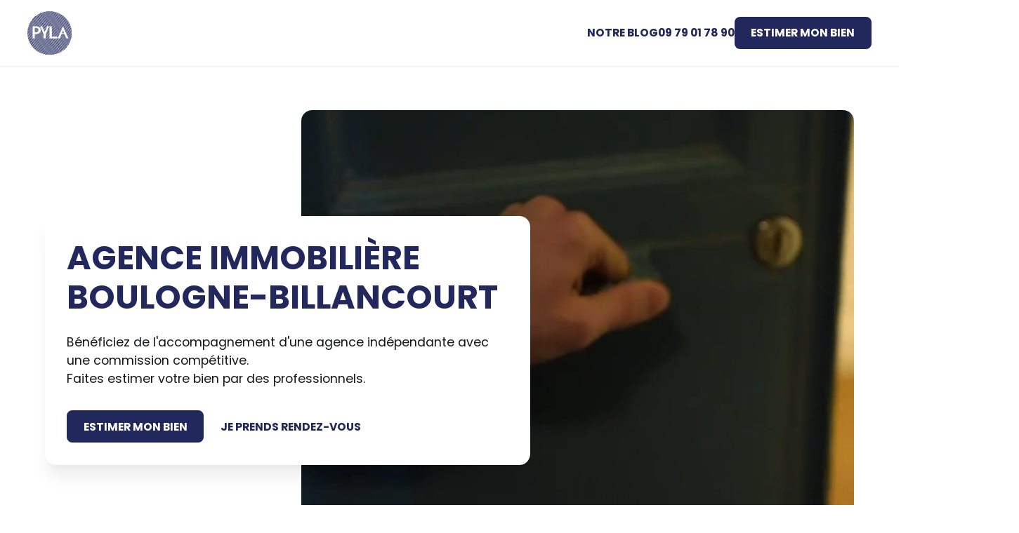

--- FILE ---
content_type: text/html
request_url: https://www.agenceimmobiliereboulognebillancourt.com/
body_size: 18654
content:
<!DOCTYPE html><!-- This site was created in Webflow. https://webflow.com --><!-- Last Published: Wed Jan 08 2025 14:05:47 GMT+0000 (Coordinated Universal Time) --><html data-wf-domain="www.agenceimmobiliereboulognebillancourt.com" data-wf-page="648d7ffacb7e6c2c3a64adad" data-wf-site="641486f95df75366c53d5853" lang="fr"><head><meta charset="utf-8"/><title>Agence immobilière Boulogne-Billancourt</title><meta content="Nos équipes vous accompagnent dans la vente de votre appartement et maison à Boulogne.Nos services innovants à forte valeur ajoutée et notre commission compétitive nous permet d’accélérer la vente et augmenter votre net vendeur." name="description"/><meta content="Agence immobilière Boulogne-Billancourt" property="og:title"/><meta content="Nos équipes vous accompagnent dans la vente de votre appartement et maison à Boulogne.Nos services innovants à forte valeur ajoutée et notre commission compétitive nous permet d’accélérer la vente et augmenter votre net vendeur." property="og:description"/><meta content="https://cdn.prod.website-files.com/63fe2ff579a25b14ee3d46cb/6402262f18b8885e3a8b3927_Open%20Graph%20-%20Pyla%20Paris.webp" property="og:image"/><meta content="Agence immobilière Boulogne-Billancourt" property="twitter:title"/><meta content="Nos équipes vous accompagnent dans la vente de votre appartement et maison à Boulogne.Nos services innovants à forte valeur ajoutée et notre commission compétitive nous permet d’accélérer la vente et augmenter votre net vendeur." property="twitter:description"/><meta content="https://cdn.prod.website-files.com/63fe2ff579a25b14ee3d46cb/6402262f18b8885e3a8b3927_Open%20Graph%20-%20Pyla%20Paris.webp" property="twitter:image"/><meta property="og:type" content="website"/><meta content="summary_large_image" name="twitter:card"/><meta content="width=device-width, initial-scale=1" name="viewport"/><meta content="Webflow" name="generator"/><link href="https://cdn.prod.website-files.com/641486f95df75366c53d5853/css/agence-immobiliere-boulogne-billancourt.webflow.b53e9f849.min.css" rel="stylesheet" type="text/css"/><link href="https://fonts.googleapis.com" rel="preconnect"/><link href="https://fonts.gstatic.com" rel="preconnect" crossorigin="anonymous"/><script src="https://ajax.googleapis.com/ajax/libs/webfont/1.6.26/webfont.js" type="text/javascript"></script><script type="text/javascript">WebFont.load({  google: {    families: ["Poppins:regular,italic,700,700italic,800"]  }});</script><script type="text/javascript">!function(o,c){var n=c.documentElement,t=" w-mod-";n.className+=t+"js",("ontouchstart"in o||o.DocumentTouch&&c instanceof DocumentTouch)&&(n.className+=t+"touch")}(window,document);</script><link href="https://cdn.prod.website-files.com/641486f95df75366c53d5853/641486f95df7535ceb3d58c1_Favicon.jpg" rel="shortcut icon" type="image/x-icon"/><link href="https://cdn.prod.website-files.com/641486f95df75366c53d5853/641486f95df753536f3d58a8_Webclip.jpg" rel="apple-touch-icon"/><!-- Please keep this css code to improve the font quality-->
<style>
  * {
  -webkit-font-smoothing: antialiased;
  -moz-osx-font-smoothing: grayscale;
}
</style><!-- [Attributes by Finsweet] CMS Slider -->
<script async src="https://cdn.jsdelivr.net/npm/@finsweet/attributes-cmsslider@1/cmsslider.js"></script>

<!-- Swiper pour carousel mobile -->
<link rel="stylesheet" href="https://cdn.jsdelivr.net/npm/swiper@8/swiper-bundle.min.css"/></head><body><div class="page-wrapper navbar-on-page"><div class="global-styles w-embed"><style>

html { font-size: calc(0.625rem + 0.41666666666666663vw); }
  @media screen and (max-width:1920px) { html { font-size: calc(0.625rem + 0.41666666666666674vw); } }
  @media screen and (max-width:1440px) { html { font-size: calc(0.8126951092611863rem + 0.20811654526534862vw); } }
  @media screen and (max-width:479px) { html { font-size: calc(0.7494769874476988rem + 0.8368200836820083vw); } }


/* Get rid of top margin on first element in any rich text element */
.w-richtext > :not(div):first-child, .w-richtext > div:first-child > :first-child {
  margin-top: 0 !important;
}

/* Get rid of bottom margin on last element in any rich text element */
.w-richtext>:last-child, .w-richtext ol li:last-child, .w-richtext ul li:last-child {
	margin-bottom: 0 !important;
}

/* 
Make the following elements inherit typography styles from the parent and not have hardcoded values. 
Important: You will not be able to style for example "All Links" in Designer with this CSS applied.
Uncomment this CSS to use it in the project. Leave this message for future hand-off.
*/
/*
a,
.w-input,
.w-select,
.w-tab-link,
.w-nav-link,
.w-dropdown-btn,
.w-dropdown-toggle,
.w-dropdown-link {
  color: inherit;
  text-decoration: inherit;
  font-size: inherit;
}
*/

/* Prevent all click and hover interaction with an element */
.pointer-events-off {
	pointer-events: none;
}

/* Enables all click and hover interaction with an element */
.pointer-events-on {
  pointer-events: auto;
}

/* Snippet enables you to add class of div-square which creates and maintains a 1:1 dimension of a div.*/
.div-square::after {
  content: "";
  display: block;
  padding-bottom: 100%;
}

/*Hide focus outline for main content element*/
    main:focus-visible {
    outline: -webkit-focus-ring-color auto 0px;
}

/* Make sure containers never lose their center alignment*/
.container-medium, .container-small, .container-large {
  margin-right: auto !important;
  margin-left: auto !important;
}

/*Reset selects, buttons, and links styles*/
.w-input, .w-select, a {
color: inherit;
text-decoration: inherit;
font-size: inherit;
}

/*Apply "..." after 3 lines of text */
.text-style-3lines {
    display: -webkit-box;
    overflow: hidden;
    -webkit-line-clamp: 3;
    -webkit-box-orient: vertical;
}

/* Apply "..." after 2 lines of text */
.text-style-2lines {
    display: -webkit-box;
    overflow: hidden;
    -webkit-line-clamp: 2;
    -webkit-box-orient: vertical;
}
/* Apply "..." at 100% width */
.truncate-width { 
		width: 100%; 
    white-space: nowrap; 
    overflow: hidden; 
    text-overflow: ellipsis; 
}
/* Removes native scrollbar */
.no-scrollbar {
    -ms-overflow-style: none;  // IE 10+
    overflow: -moz-scrollbars-none;  // Firefox
}

.no-scrollbar::-webkit-scrollbar {
    display: none; // Safari and Chrome
}

/* Adds inline flex display */
.display-inlineflex {
  display: inline-flex;
}

/* These classes are never overwritten */
.hide {
  display: none !important;
}

@media screen and (max-width: 991px), 
  @media screen and (max-width: 767px), 
  @media screen and (max-width: 479px){
    .hide, .hide-tablet{
      display: none !important;
    }
  }
  @media screen and (max-width: 767px)
    .hide-mobile-landscape{
      display: none !important;
    }
  }
  @media screen and (max-width: 479px)
    .hide-mobile{
      display: none !important;
    }
  }
 
.margin-0 {
  margin: 0rem !important;
}
  
.padding-0 {
  padding: 0rem !important;
}

.spacing-clean {
padding: 0rem !important;
margin: 0rem !important;
}

.margin-top {
  margin-right: 0rem !important;
  margin-bottom: 0rem !important;
  margin-left: 0rem !important;
}

.padding-top {
  padding-right: 0rem !important;
  padding-bottom: 0rem !important;
  padding-left: 0rem !important;
}
  
.margin-right {
  margin-top: 0rem !important;
  margin-bottom: 0rem !important;
  margin-left: 0rem !important;
}

.padding-right {
  padding-top: 0rem !important;
  padding-bottom: 0rem !important;
  padding-left: 0rem !important;
}

.margin-bottom {
  margin-top: 0rem !important;
  margin-right: 0rem !important;
  margin-left: 0rem !important;
}

.padding-bottom {
  padding-top: 0rem !important;
  padding-right: 0rem !important;
  padding-left: 0rem !important;
}

.margin-left {
  margin-top: 0rem !important;
  margin-right: 0rem !important;
  margin-bottom: 0rem !important;
}
  
.padding-left {
  padding-top: 0rem !important;
  padding-right: 0rem !important;
  padding-bottom: 0rem !important;
}
  
.margin-horizontal {
  margin-top: 0rem !important;
  margin-bottom: 0rem !important;
}

.padding-horizontal {
  padding-top: 0rem !important;
  padding-bottom: 0rem !important;
}

.margin-vertical {
  margin-right: 0rem !important;
  margin-left: 0rem !important;
}
  
.padding-vertical {
  padding-right: 0rem !important;
  padding-left: 0rem !important;
}

</style></div><main class="main-wrapper max-width-full"><div data-animation="default" class="navbar_component w-nav" data-easing2="ease" fs-scrolldisable-element="smart-nav" data-easing="ease" data-collapse="medium" data-w-id="469222fb-81c8-a8f7-821c-444744d2fb58" role="banner" data-no-scroll="1" data-duration="400"><div class="navbar_container"><div class="navbar_left div-block div-block-2 div-block-3 div-block-4 div-block-5"><a href="/" aria-current="page" class="navbar_logo-link w-nav-brand w--current"><img src="https://cdn.prod.website-files.com/641486f95df75366c53d5853/641486f95df7535e9c3d58a5_Logo_pyla.svg" loading="lazy" alt="Logo Pyla" class="navbar_logo"/></a><div class="navbar_text"></div></div><nav role="navigation" class="navbar_menu w-nav-menu"><a href="/blog" class="navbar_link w-nav-link">notre blog</a><a href="tel:+33979017890" class="navbar_link is-phone w-nav-link">09 79 01 78 90</a><div class="button-group"><a href="#" class="menu_icon-wrapper w-inline-block"><div class="menu_icon-embed w-embed"><svg width="18" height="18" viewBox="0 0 18 18" fill="none" xmlns="http://www.w3.org/2000/svg">
<path d="M3.24029 0.041748C2.21884 0.041748 1.70811 0.041748 1.27676 0.251487C0.815868 0.475585 0.386185 0.960068 0.21875 1.44442C0.0620427 1.89775 0.115618 2.34301 0.222767 3.23354C0.514148 5.65521 1.1871 8.00186 2.4557 10.1511C3.71949 12.2922 5.44551 14.0575 7.55186 15.3645C9.77564 16.7443 12.2293 17.4694 14.7665 17.776C15.6563 17.8835 16.1012 17.9373 16.5547 17.7807C17.0392 17.6134 17.5241 17.1836 17.7483 16.7227C17.9582 16.2912 17.9582 15.7807 17.9582 14.7596V14.7596C17.9582 13.9299 17.9582 13.5151 17.8283 13.1647C17.6785 12.7604 17.4069 12.4126 17.051 12.1692C16.7426 11.9582 16.3401 11.8576 15.5352 11.6564L14.6567 11.4367C13.7528 11.2108 13.3009 11.0978 12.8545 11.1073C12.4591 11.1157 12.0682 11.1945 11.7004 11.3399C11.2851 11.504 10.9123 11.7832 10.1665 12.3416L9.35798 12.947C8.82255 13.3479 8.55483 13.5484 8.21899 13.6285C7.95226 13.6921 7.58403 13.678 7.32294 13.5942C6.99419 13.4887 6.78309 13.3039 6.36089 12.9343C5.84273 12.4806 5.35997 11.9898 4.91466 11.4636C4.53959 11.0205 4.35206 10.799 4.25312 10.4573C4.17462 10.1862 4.17406 9.8062 4.25176 9.53487C4.3497 9.19288 4.57244 8.92816 5.01793 8.39871L5.42972 7.90931C6.07225 7.14569 6.39351 6.76387 6.5857 6.32903C6.75589 5.94394 6.85159 5.53011 6.86773 5.1094C6.88597 4.63433 6.76494 4.15024 6.5229 3.18205L6.34356 2.46471C6.14233 1.65977 6.04171 1.2573 5.83076 0.948896C5.58734 0.593024 5.2395 0.321441 4.83522 0.171602C4.48486 0.041748 4.07 0.041748 3.24029 0.041748V0.041748Z" fill="currentColor"/>
</svg></div></a><a href="#" class="menu_icon-wrapper w-inline-block"><div class="menu_icon-embed w-embed"><svg width="21" height="14" viewBox="0 0 21 14" fill="none" xmlns="http://www.w3.org/2000/svg">
<path d="M11.7244 6.56432L18.0809 0.333252H2.84282L9.09829 6.46656C9.82544 7.17951 11.0497 7.22604 11.7244 6.56435L11.7244 6.56432Z" fill="#86BBD8"/>
<path d="M19.6162 0.355776L12.5049 7.32888C11.9777 7.84726 11.2673 8.13161 10.5042 8.13161C9.68629 8.13161 8.91044 7.81183 8.31811 7.23138L1.30917 0.358672C0.567385 0.478338 0 1.10535 0 1.86656V12.1341C0 12.9803 0.7005 13.6666 1.56379 13.6666H19.3894C20.2532 13.6666 20.9524 12.9803 20.9524 12.1341V1.86656C20.9521 1.09627 20.3714 0.465055 19.6165 0.355648L19.6162 0.355776Z" fill="currentColor"/>
</svg></div></a><a href="https://www.pylaparis.fr/estimation" target="_blank" class="button is-menu w-button">Estimer mon bien</a></div></nav><div class="navbar_menu-button w-nav-button"><div class="menu-icon1"><div class="menu-icon_line-top"></div><div class="menu-icon_line-middle"><div class="menu-icon_line-middle-inner"></div></div><div class="menu-icon_line-bottom"></div></div></div></div></div><div class="header-spacer"></div><div data-collapse="medium" data-animation="default" data-duration="400" data-w-id="e11cb965-52b5-6821-26ae-3e1f2a2c2398" data-easing="ease" data-easing2="ease" role="banner" class="homebar_component w-nav"><div class="homebar_container shadow-large"><nav role="navigation" id="w-node-e11cb965-52b5-6821-26ae-3e1f2a2c23c2-3a64adad" class="homebar_menu w-nav-menu"><div class="homebar_menu-link-wrapper"><a href="#accueil" class="homebar_link w-nav-link">Accueil</a><a href="#experience" class="homebar_link w-nav-link">L&#x27;expérience</a><a href="#temoignages" class="homebar_link w-nav-link">Témoignages</a><a href="#" class="homebar_link w-nav-link">Nos annonces</a><a href="#" class="homebar_link w-nav-link">Nos agences</a><a href="#blog" class="homebar_link w-nav-link">Blog</a></div></nav><div id="w-node-e11cb965-52b5-6821-26ae-3e1f2a2c23d6-3a64adad" class="homebar_button-wrapper"><div class="homebar_menu-button w-nav-button"><div class="menu-icon2"><div class="menu-icon2_line-top"></div><div class="menu-icon2_line-middle"><div class="menu-icon_line-middle-inner"></div></div><div class="menu-icon2_line-bottom"></div></div></div></div></div></div><header id="accueil" class="section_header3"><div class="padding-global"><div class="container-large"><div class="w-layout-grid header_component-2"><div id="w-node-f6923dfb-9840-c29c-3603-986330c5908b-3a64adad" class="empty-block"></div><div class="header_content-2 shadow-large"><div class="margin-bottom margin-small"><h1 class="heading-style-h2">agence immobilière boulogne-billancourt</h1></div><p class="text-size-medium">Bénéficiez de l&#x27;accompagnement d&#x27;une agence indépendante avec une commission compétitive. <br/>Faites estimer votre bien par des professionnels.</p><div class="margin-top margin-medium"><div class="button-group"><a href="https://www.pylaparis.fr/estimation" target="_blank" class="button w-button">Estimer mon bien</a><a href="https://calendly.com/pylaparis/15min" target="_blank" class="button is-alternate w-button">Je prends rendez-vous</a></div></div></div><div id="w-node-_81c56b97-5213-9ed2-f626-3686b3ae3d1e-3a64adad" class="header_video-wrapper"><video data-lazy-load="true" data-src="https://pub-99f4032fd0814094b15183b78a78176c.r2.dev/Presentation%20agence%20immobiliere%20Paris%2017%20.mp4" poster="https://cdn.prod.website-files.com/641486f95df75366c53d5853/66a776e4dd068c551912b411_Agence%20Boulogne%20Billancourt%20acceuil%2056ko.webp" autoplay="true" loop="" playsinline="true" muted="" class="fill-video"></video></div></div></div></div></header><section id="experience" class="section_experience"><div class="padding-global"><div class="container-large"><div class="margin-bottom margin-xlarge"><div class="layout-centered"><h2 class="heading-style-h3 text-color-primary"><br/>UN ESPRIT QUI NOUS DIFFÉRENCIE</h2><p></p></div></div><div class="w-layout-grid layout2_component"><div class="w-layout-grid avantages_component"><div id="w-node-a99d09d3-f19c-a111-1e10-3a059b30e4fb-3a64adad" data-w-id="a99d09d3-f19c-a111-1e10-3a059b30e4fb" style="opacity:0" class="avantages_item-wrapper shadow-medium"><div id="w-node-a99d09d3-f19c-a111-1e10-3a059b30e4fc-3a64adad" class="avantages_heading"><div class="avantages_icon-wrapper"><img src="https://cdn.prod.website-files.com/641486f95df75366c53d5853/641486f95df75396023d58c6_Icon_Suivi.svg" loading="lazy" alt="" class="avantages_icon"/></div><h3 class="avantages_title">Suivi personnalisé d’un expert local</h3></div><p>Nous vous rencontrons afin de mieux comprendre vos besoins et vos attentes. En 24 heures, nous vous fournissons une estimation immobilière précise.<br/>Nous gérons : <br/>- les photos professionnelles, <br/>- la gestion des visites <br/>- la diffusion des annonces en France et à l&#x27;international.</p></div><div id="w-node-a99d09d3-f19c-a111-1e10-3a059b30e503-3a64adad" data-w-id="a99d09d3-f19c-a111-1e10-3a059b30e503" style="opacity:0" class="avantages_item-wrapper shadow-medium"><div id="w-node-a99d09d3-f19c-a111-1e10-3a059b30e504-3a64adad" class="avantages_heading"><div class="avantages_icon-wrapper"><img src="https://cdn.prod.website-files.com/641486f95df75366c53d5853/641486f95df753398e3d58c8_Icon_Archi.svg" loading="lazy" alt="" class="avantages_icon"/></div><h3 class="avantages_title">Conseil architectural et financier</h3></div><p>Un architecte et un spécialiste financier sont à votre disposition.<br/><br/>Présents afin d&#x27;aider les acheteurs à se projeter dans leur nouveau chez-soi et garantir la solvabilité des offres.</p></div><div id="w-node-a99d09d3-f19c-a111-1e10-3a059b30e50b-3a64adad" data-w-id="a99d09d3-f19c-a111-1e10-3a059b30e50b" style="opacity:0" class="avantages_item-wrapper shadow-medium"><div id="w-node-a99d09d3-f19c-a111-1e10-3a059b30e50c-3a64adad" class="avantages_heading"><div class="avantages_icon-wrapper"><img src="https://cdn.prod.website-files.com/641486f95df75366c53d5853/641486f95df753027b3d58c9_Icon_Commission.svg" loading="lazy" alt="" class="avantages_icon"/></div><h3 class="avantages_title">Une commission à partir de 2%</h3></div><p>Notre commission permet d&#x27;augmenter votre net vendeur. <br/>En France, en moyenne la commission est de 5,7%, nos honoraires sont jusqu&#x27;à 3 fois moins élevés.</p></div></div><div id="w-node-f278d35c-2268-68b4-9821-dfab7b4f83aa-3a64adad" class="video_wrapper is-sticky-desktop"><div data-video-poster="https://cdn.prod.website-files.com/641486f95df75366c53d5853/66a7776e1882fa134b94f9c1_client%20Agence%20boulogne%20-%2013ko.webp" data-lightbox-toggle="true" data-video-src="https://pub-99f4032fd0814094b15183b78a78176c.r2.dev/Temoignage%20client%20Paris%20compressed.mp4" class="card is-video"><div class="video-overlay is-transparent"></div><video data-lazy-load="true" data-src="https://pub-99f4032fd0814094b15183b78a78176c.r2.dev/preview%20temoignage%20client.mp4" poster="https://cdn.prod.website-files.com/641486f95df75366c53d5853/66a7776e1882fa134b94f9c1_client%20Agence%20boulogne%20-%2013ko.webp" autoplay="true" loop="" playsinline="true" muted="" data-video-src="https://pub-99f4032fd0814094b15183b78a78176c.r2.dev/Temoignage%20client%20Paris%20compressed.mp4" data-video-poster="https://pub-99f4032fd0814094b15183b78a78176c.r2.dev/preview%20temoignage%20client.mp4" class="fit-video"></video><div class="container"><div id="w-node-_58f8a628-b65b-d6f0-3051-c12e615c7457-3a64adad" class="group has-48-gap"><div id="w-node-_58f8a628-b65b-d6f0-3051-c12e615c7458-3a64adad" class="buttons-group"><a href="#" data-video-poster="https://cdn.prod.website-files.com/65f416ad278a6d4daa2ad017/65f41f8b3c1d29a367a7c0ed_Hero%20Video%20Poster.webp" data-lightbox-toggle="true" data-video-src="https://code.thelumious.com/hero%20video.mp4" class="button-4 w-inline-block"><div not-clickable="" class="text-block">Watch video</div></a></div></div></div></div></div></div></div></div></section><aside fs-scrolldisable-element="when-visible" data-video-lightbox="true" class="video-lightbox"><div class="video-lightbox-wrapper"><div class="lightbox-card"><button data-lightbox-close="true" class="button-5 is-lightbox-close"><div>Close</div><div class="lightbox-close w-embed"><svg xmlns="http://www.w3.org/2000/svg" width="100%" viewBox="0 -960 960 960"><path fill="currentColor" d="m256-200-56-56 224-224-224-224 56-56 224 224 224-224 56 56-224 224 224 224-56 56-224-224-224 224Z"/></svg></div></button><video class="lightbox-video"></video></div></div></aside><div class="section_featured"><div class="padding-global"><div class="container-large"><div class="padding-section-large"><div class="featured_component"><div class="featured_content"><h2 class="heading-style-h4 text-color-primary">Vendez rapidement et au meilleur prix</h2><p>Estimez votre bien grâce à un conseiller expérimenté à Boulogne-Billancourt.<br/>Ou bien obtenez une première fourchette d&#x27;estimation en seulement 5 étapes grâce à notre outil d&#x27;estimation en ligne.</p><div class="button-group"><a href="https://www.pylaparis.fr/estimation" target="_blank" class="button w-button">Estimer mon bien</a><a href="https://calendly.com/pylaparis/15min" target="_blank" class="button is-alternate w-button">Je prends rendez-vous</a></div></div><img src="https://cdn.prod.website-files.com/641486f95df75366c53d5853/66a775fcbffebf3e96ad4592_iphone%20montrant%20le%20site%20internet%20Agence%20Boulogne%20Billancourt.webp" loading="lazy" alt="" class="image-6"/></div></div></div></div></div><section id="temoignages" class="section_testimonial7"><div class="padding-global"><div class="container-large"><div class="padding-section-large"><div class="margin-bottom margin-large"><h2 class="heading-style-h3 text-color-primary text-align-center">Vous le dites mieux que nous</h2></div><div class="margin-bottom margin-large"><div class="testimonial_component"><div id="w-node-cbaeed14-38c0-0f33-21b1-78906ea682ac-3a64adad" class="testimonial_attributes"><div data-delay="4000" data-animation="slide" class="testimonial_content-wrapper shadow-large w-slider" data-autoplay="false" data-easing="ease" data-hide-arrows="false" data-disable-swipe="false" data-autoplay-limit="0" data-nav-spacing="3" data-duration="500" data-infinite="true" fs-cmsslider-element="slider" id="w-node-_2db5b541-4bfd-f98c-90fe-d97a1e287b72-3a64adad"><div class="testimonial_mask w-slider-mask"><div class="testimonial_slide w-slide"></div></div><div class="testimonial_arrow is-prev w-slider-arrow-left"><img src="https://cdn.prod.website-files.com/641486f95df75366c53d5853/641486f95df75307893d5894_icon_slider-arrow-left.svg" loading="lazy" alt="Précédent" class="image-5"/></div><div class="testimonial_arrow is-next w-slider-arrow-right"><img src="https://cdn.prod.website-files.com/641486f95df75366c53d5853/641486f95df753ec403d58a4_icon_slider-arrow-right.svg" loading="lazy" alt="Suivant" class="image-4"/></div><div class="testimonial_slide-nav w-slider-nav w-slider-nav-invert w-round"></div></div><div class="testimonials_list-wrapper w-dyn-list"><div fs-cmsslider-element="list" role="list" class="testimonials_list w-dyn-items"><div role="listitem" class="testimonials_item w-dyn-item"><div class="testimonial_content"><div class="testimonial_heading"><div class="testimonial_heading-text"><h3 class="testimonial_heading-title">Dominique Braive</h3><div class="testimonial_heading-date">Avis reçu le 15/12/2023</div></div></div><p>C&#x27;est avec un grand plaisir que je peux recommander l&#x27;agence pour ses services rendus et plus particulièrement monsieur Alexis Feyfant qui m&#x27;a accompagné tout au long de mon acquisition immobilière. Discrétion, patience, ponctualité, proximité et rigueur professionnelle sont des qualités de plus en plus rares aujourd&#x27;hui et je l&#x27;en remercie encore à nouveau.</p><div class="testimonial_rate-wrapper"><img src="https://cdn.prod.website-files.com/641486f95df75366c53d5853/66a0f0f4cc5d6d1736a42e7d_e%CC%81toiles.webp" loading="lazy" alt="" class="image"/></div></div></div><div role="listitem" class="testimonials_item w-dyn-item"><div class="testimonial_content"><div class="testimonial_heading"><div class="testimonial_heading-text"><h3 class="testimonial_heading-title">Julie Genton</h3><div class="testimonial_heading-date">Avis reçu le 15/12/2023</div></div></div><p>Excellente experience de la prise de contact a la vente de notre appartement a Boulogne-Billancourt! Alexis et Baptiste ont une expertise complémentaire: l&#x27;un sur l&#x27;estimation et le financement , l&#x27;autre sur le conseil en architecture et rénovation. Nous recommandons vivement Pyla immobilier ! </p><div class="testimonial_rate-wrapper"><img src="https://cdn.prod.website-files.com/641486f95df75366c53d5853/66a0f0f4cc5d6d1736a42e7d_e%CC%81toiles.webp" loading="lazy" alt="" class="image"/></div></div></div><div role="listitem" class="testimonials_item w-dyn-item"><div class="testimonial_content"><div class="testimonial_heading"><div class="testimonial_heading-text"><h3 class="testimonial_heading-title">Olivier Winzelberg </h3><div class="testimonial_heading-date">Avis reçu le 15/12/2023</div></div></div><p>Un grand merci à l&#x27;équipe et plus particulièrement à Alexis qui s&#x27;est occupé de la vente de notre appartement. Professionnel consciencieux, réactif et disponible, il nous a parfaitement conseillé et accompagné durant toutes les étapes du projet. </p><div class="testimonial_rate-wrapper"><img src="https://cdn.prod.website-files.com/641486f95df75366c53d5853/66a0f0f4cc5d6d1736a42e7d_e%CC%81toiles.webp" loading="lazy" alt="" class="image"/></div></div></div></div></div></div><div id="w-node-c94ba8c6-10c4-c1b5-c8c8-f17ff83b9d4e-3a64adad" class="video_wrapper"></div></div></div><div class="w-layout-grid numbers_component is-vertical"><div id="w-node-_477cb308-f828-e2ec-b6ff-0c43013509b7-3a64adad" data-w-id="477cb308-f828-e2ec-b6ff-0c43013509b7" style="opacity:0" class="number_item-wrapper shadow-medium"><h3 class="number_heading">48 jours</h3><p class="text-align-center text-size-medium">en moyenne pour<br/>vendre un bien</p></div><div id="w-node-_477cb308-f828-e2ec-b6ff-0c43013509be-3a64adad" data-w-id="477cb308-f828-e2ec-b6ff-0c43013509be" style="opacity:0" class="number_item-wrapper shadow-medium"><h3 class="number_heading">3 langues</h3><p class="text-align-center text-size-medium">parlées par nos équipes</p></div><div id="w-node-_477cb308-f828-e2ec-b6ff-0c43013509c3-3a64adad" data-w-id="477cb308-f828-e2ec-b6ff-0c43013509c3" style="opacity:0" class="number_item-wrapper shadow-medium"><h3 class="number_heading">4,9/5</h3><p class="text-align-center text-size-medium">avec 56 avis Google et MeilleursAgents</p></div></div><div class="w-layout-grid numbers_component is-vertical"><div id="w-node-_9f977936-3608-5863-b59f-8b07d4338870-3a64adad" data-w-id="9f977936-3608-5863-b59f-8b07d4338870" style="opacity:0" class="number_item-wrapper-2 shadow-medium"><img sizes="(max-width: 479px) 76vw, (max-width: 767px) 82vw, (max-width: 991px) 84vw, 85vw" srcset="https://cdn.prod.website-files.com/641486f95df75366c53d5853/66a778e5de962830dd6efb31_Appartement%20rue%20des%20Abondances%20Boulogne-p-500.webp 500w, https://cdn.prod.website-files.com/641486f95df75366c53d5853/66a778e5de962830dd6efb31_Appartement%20rue%20des%20Abondances%20Boulogne-p-800.webp 800w, https://cdn.prod.website-files.com/641486f95df75366c53d5853/66a778e5de962830dd6efb31_Appartement%20rue%20des%20Abondances%20Boulogne-p-1080.webp 1080w, https://cdn.prod.website-files.com/641486f95df75366c53d5853/66a778e5de962830dd6efb31_Appartement%20rue%20des%20Abondances%20Boulogne.webp 1170w" alt="Appartement vendu à Paris 17" src="https://cdn.prod.website-files.com/641486f95df75366c53d5853/66a778e5de962830dd6efb31_Appartement%20rue%20des%20Abondances%20Boulogne.webp" loading="lazy" class="image-7"/></div><div id="w-node-_9f977936-3608-5863-b59f-8b07d4338872-3a64adad" data-w-id="9f977936-3608-5863-b59f-8b07d4338872" style="opacity:0" class="number_item-wrapper-2 shadow-medium"><img sizes="(max-width: 479px) 76vw, (max-width: 767px) 82vw, (max-width: 991px) 84vw, 85vw" srcset="https://cdn.prod.website-files.com/641486f95df75366c53d5853/66a778e50a4b2a1786a0f091_Appartement%2039%20rue%20des%20Abondances%20Boulogne-p-500.webp 500w, https://cdn.prod.website-files.com/641486f95df75366c53d5853/66a778e50a4b2a1786a0f091_Appartement%2039%20rue%20des%20Abondances%20Boulogne-p-800.webp 800w, https://cdn.prod.website-files.com/641486f95df75366c53d5853/66a778e50a4b2a1786a0f091_Appartement%2039%20rue%20des%20Abondances%20Boulogne-p-1080.webp 1080w, https://cdn.prod.website-files.com/641486f95df75366c53d5853/66a778e50a4b2a1786a0f091_Appartement%2039%20rue%20des%20Abondances%20Boulogne.webp 1170w" alt="Appartement vendu 17eme arrondissement" src="https://cdn.prod.website-files.com/641486f95df75366c53d5853/66a778e50a4b2a1786a0f091_Appartement%2039%20rue%20des%20Abondances%20Boulogne.webp" loading="lazy" class="image-8"/></div><div id="w-node-_9f977936-3608-5863-b59f-8b07d4338874-3a64adad" data-w-id="9f977936-3608-5863-b59f-8b07d4338874" style="opacity:0" class="number_item-wrapper-2 shadow-medium"><img sizes="(max-width: 479px) 76vw, (max-width: 767px) 82vw, (max-width: 991px) 84vw, 85vw" srcset="https://cdn.prod.website-files.com/641486f95df75366c53d5853/66a778e5c41812421a17149e_Appartement%20rue%20Gallieni%20Boulogne-p-500.webp 500w, https://cdn.prod.website-files.com/641486f95df75366c53d5853/66a778e5c41812421a17149e_Appartement%20rue%20Gallieni%20Boulogne-p-800.webp 800w, https://cdn.prod.website-files.com/641486f95df75366c53d5853/66a778e5c41812421a17149e_Appartement%20rue%20Gallieni%20Boulogne-p-1080.webp 1080w, https://cdn.prod.website-files.com/641486f95df75366c53d5853/66a778e5c41812421a17149e_Appartement%20rue%20Gallieni%20Boulogne.webp 1170w" alt="" src="https://cdn.prod.website-files.com/641486f95df75366c53d5853/66a778e5c41812421a17149e_Appartement%20rue%20Gallieni%20Boulogne.webp" loading="lazy" class="image-9"/></div></div></div></div></div></section><header id="accueil" data-w-id="4403753d-982e-8380-7658-56215d9e2906" class="section_annonce"><div class="padding-global"><div class="container-large"><div class="padding-section-large"><div class="w-layout-grid annonces_component"><div id="w-node-_4352618e-d7c5-bb71-ab5a-19d3eb168c0e-3a64adad" data-w-id="4352618e-d7c5-bb71-ab5a-19d3eb168c0e" class="annonce_image-wrapper"><img src="https://cdn.prod.website-files.com/641486f95df75366c53d5853/641486f95df75325873d58c5_Photo_annonces.webp" loading="lazy" sizes="(max-width: 767px) 90vw, (max-width: 991px) 57vw, 46vw" srcset="https://cdn.prod.website-files.com/641486f95df75366c53d5853/641486f95df75325873d58c5_Photo_annonces-p-500.webp 500w, https://cdn.prod.website-files.com/641486f95df75366c53d5853/641486f95df75325873d58c5_Photo_annonces.webp 511w" alt="" class="header_image"/></div><div class="annonce_content shadow-medium"><h2 class="heading-style-h4 text-color-primary">Nos annonces immobilières à Boulogne-Billancourt et en île-de-France</h2><a href="https://www.pylaparis.fr/annonces" target="_blank" class="button w-button">Nos annonces</a></div><div class="annonce_content is-mobile"><div class="margin-bottom margin-small"><h2 class="heading-style-h4 text-color-primary">Vendre un bien immobilier à Paris 15</h2></div><div class="margin-top margin-medium"><a href="/estimation" class="button w-button">Estimer mon bien</a></div></div></div><div class="w-layout-grid annonces_component is-reversed hide-mobile-landscape"><div id="w-node-_37cda960-2523-27a5-47cc-ba31d4c8c9b0-3a64adad" data-w-id="37cda960-2523-27a5-47cc-ba31d4c8c9b0" class="annonce_image-wrapper is-second"><img src="https://cdn.prod.website-files.com/641486f95df75366c53d5853/641486f95df7533bba3d58be_Photo_offre.webp" loading="lazy" sizes="(max-width: 767px) 100vw, (max-width: 991px) 57vw, 46vw" srcset="https://cdn.prod.website-files.com/641486f95df75366c53d5853/641486f95df7533bba3d58be_Photo_offre-p-500.webp 500w, https://cdn.prod.website-files.com/641486f95df75366c53d5853/641486f95df7533bba3d58be_Photo_offre-p-800.webp 800w, https://cdn.prod.website-files.com/641486f95df75366c53d5853/641486f95df7533bba3d58be_Photo_offre.webp 800w" alt="Pyla vous accompagne dans la vente de votre bien" class="header_image"/></div><div class="annonce_content shadow-medium is-second"><h2 class="heading-style-h4 text-color-primary">Vendre mon appartement ou maison à Boulogne-Billancourt</h2><a href="https://calendly.com/pylaparis/15min" target="_blank" class="button w-button">Estimer mon bien</a></div></div></div></div></div></header><section class="section_mandats"><div class="padding-global"><div class="container-large"><div class="padding-section-large"><div class="margin-bottom margin-medium"><h2 class="heading-style-h3 text-color-primary text-align-center">Nos offres</h2></div><div data-current="Mandat exclusif" data-easing="ease" data-duration-in="300" data-duration-out="100" class="w-tabs"><div class="mandats_tabs-menu w-tab-menu"><a data-w-tab="Mandat simple" class="mandats_tabs shadow-large w-inline-block w-tab-link"><div>Mandat simple</div></a><a data-w-tab="Mandat exclusif" class="mandats_tabs shadow-large w-inline-block w-tab-link w--current"><div>Mandat Exclusif</div></a></div><div class="mandats_tab-content shadow-large w-tab-content"><div data-w-tab="Mandat simple" class="mandats_tab w-tab-pane"><div class="mandats_component"><div class="mandats_column"><h3 class="mandats_percentage">2,5%</h3><div class="line-divider"></div><div class="mandats_infos-wrapper"><div class="mandats_info"><div class="mandats_icon w-embed"><svg width="21" height="20" viewBox="0 0 21 20" fill="none" xmlns="http://www.w3.org/2000/svg">
<path d="M6.3282 19.1336L0.610256 12.3028C0.384615 12.0464 0.225641 11.8002 0.133333 11.5643C0.0410256 11.3284 0 11.0772 0 10.8156C0 10.231 0.2 9.74383 0.594872 9.35409C0.989744 8.96435 1.48718 8.7746 2.09231 8.7746C2.74872 8.7746 3.29744 9.03101 3.73333 9.54896L8.16923 14.949L16.9744 1.08229C17.2308 0.692551 17.5026 0.415628 17.7846 0.251525C18.0667 0.0874224 18.4103 0.00537109 18.8154 0.00537109C19.4154 0.00537109 19.9179 0.200243 20.3128 0.584858C20.7077 0.969474 20.9077 1.45665 20.9077 2.03614C20.9077 2.2464 20.8718 2.46691 20.8 2.69768C20.7282 2.92845 20.6103 3.16435 20.4462 3.40537L10.1538 19.0259C9.71795 19.6772 9.07179 20.0002 8.21538 20.0002C7.45641 20.0002 6.82564 19.7131 6.3282 19.1336Z" fill="currentColor"/>
</svg></div><div class="mandats_text">Rencontre en personne</div></div><div class="mandats_info"><div class="mandats_icon w-embed"><svg width="21" height="20" viewBox="0 0 21 20" fill="none" xmlns="http://www.w3.org/2000/svg">
<path d="M6.3282 19.1336L0.610256 12.3028C0.384615 12.0464 0.225641 11.8002 0.133333 11.5643C0.0410256 11.3284 0 11.0772 0 10.8156C0 10.231 0.2 9.74383 0.594872 9.35409C0.989744 8.96435 1.48718 8.7746 2.09231 8.7746C2.74872 8.7746 3.29744 9.03101 3.73333 9.54896L8.16923 14.949L16.9744 1.08229C17.2308 0.692551 17.5026 0.415628 17.7846 0.251525C18.0667 0.0874224 18.4103 0.00537109 18.8154 0.00537109C19.4154 0.00537109 19.9179 0.200243 20.3128 0.584858C20.7077 0.969474 20.9077 1.45665 20.9077 2.03614C20.9077 2.2464 20.8718 2.46691 20.8 2.69768C20.7282 2.92845 20.6103 3.16435 20.4462 3.40537L10.1538 19.0259C9.71795 19.6772 9.07179 20.0002 8.21538 20.0002C7.45641 20.0002 6.82564 19.7131 6.3282 19.1336Z" fill="currentColor"/>
</svg></div><div class="mandats_text">Esimation immobilière</div></div><div class="mandats_info"><div class="mandats_icon w-embed"><svg width="21" height="20" viewBox="0 0 21 20" fill="none" xmlns="http://www.w3.org/2000/svg">
<path d="M6.3282 19.1336L0.610256 12.3028C0.384615 12.0464 0.225641 11.8002 0.133333 11.5643C0.0410256 11.3284 0 11.0772 0 10.8156C0 10.231 0.2 9.74383 0.594872 9.35409C0.989744 8.96435 1.48718 8.7746 2.09231 8.7746C2.74872 8.7746 3.29744 9.03101 3.73333 9.54896L8.16923 14.949L16.9744 1.08229C17.2308 0.692551 17.5026 0.415628 17.7846 0.251525C18.0667 0.0874224 18.4103 0.00537109 18.8154 0.00537109C19.4154 0.00537109 19.9179 0.200243 20.3128 0.584858C20.7077 0.969474 20.9077 1.45665 20.9077 2.03614C20.9077 2.2464 20.8718 2.46691 20.8 2.69768C20.7282 2.92845 20.6103 3.16435 20.4462 3.40537L10.1538 19.0259C9.71795 19.6772 9.07179 20.0002 8.21538 20.0002C7.45641 20.0002 6.82564 19.7131 6.3282 19.1336Z" fill="currentColor"/>
</svg></div><div class="mandats_text">Un interlocuteur unique</div></div><div class="mandats_info"><div class="mandats_icon w-embed"><svg width="21" height="20" viewBox="0 0 21 20" fill="none" xmlns="http://www.w3.org/2000/svg">
<path d="M6.3282 19.1336L0.610256 12.3028C0.384615 12.0464 0.225641 11.8002 0.133333 11.5643C0.0410256 11.3284 0 11.0772 0 10.8156C0 10.231 0.2 9.74383 0.594872 9.35409C0.989744 8.96435 1.48718 8.7746 2.09231 8.7746C2.74872 8.7746 3.29744 9.03101 3.73333 9.54896L8.16923 14.949L16.9744 1.08229C17.2308 0.692551 17.5026 0.415628 17.7846 0.251525C18.0667 0.0874224 18.4103 0.00537109 18.8154 0.00537109C19.4154 0.00537109 19.9179 0.200243 20.3128 0.584858C20.7077 0.969474 20.9077 1.45665 20.9077 2.03614C20.9077 2.2464 20.8718 2.46691 20.8 2.69768C20.7282 2.92845 20.6103 3.16435 20.4462 3.40537L10.1538 19.0259C9.71795 19.6772 9.07179 20.0002 8.21538 20.0002C7.45641 20.0002 6.82564 19.7131 6.3282 19.1336Z" fill="currentColor"/>
</svg></div><div class="mandats_text">Photos HD professionnels</div></div><div class="mandats_info"><div class="mandats_icon w-embed"><svg width="21" height="20" viewBox="0 0 21 20" fill="none" xmlns="http://www.w3.org/2000/svg">
<path d="M6.3282 19.1336L0.610256 12.3028C0.384615 12.0464 0.225641 11.8002 0.133333 11.5643C0.0410256 11.3284 0 11.0772 0 10.8156C0 10.231 0.2 9.74383 0.594872 9.35409C0.989744 8.96435 1.48718 8.7746 2.09231 8.7746C2.74872 8.7746 3.29744 9.03101 3.73333 9.54896L8.16923 14.949L16.9744 1.08229C17.2308 0.692551 17.5026 0.415628 17.7846 0.251525C18.0667 0.0874224 18.4103 0.00537109 18.8154 0.00537109C19.4154 0.00537109 19.9179 0.200243 20.3128 0.584858C20.7077 0.969474 20.9077 1.45665 20.9077 2.03614C20.9077 2.2464 20.8718 2.46691 20.8 2.69768C20.7282 2.92845 20.6103 3.16435 20.4462 3.40537L10.1538 19.0259C9.71795 19.6772 9.07179 20.0002 8.21538 20.0002C7.45641 20.0002 6.82564 19.7131 6.3282 19.1336Z" fill="currentColor"/>
</svg></div><div class="mandats_text">Diffusion portail français</div></div><div class="mandats_info"><div class="mandats_icon w-embed"><svg width="21" height="20" viewBox="0 0 21 20" fill="none" xmlns="http://www.w3.org/2000/svg">
<path d="M6.3282 19.1336L0.610256 12.3028C0.384615 12.0464 0.225641 11.8002 0.133333 11.5643C0.0410256 11.3284 0 11.0772 0 10.8156C0 10.231 0.2 9.74383 0.594872 9.35409C0.989744 8.96435 1.48718 8.7746 2.09231 8.7746C2.74872 8.7746 3.29744 9.03101 3.73333 9.54896L8.16923 14.949L16.9744 1.08229C17.2308 0.692551 17.5026 0.415628 17.7846 0.251525C18.0667 0.0874224 18.4103 0.00537109 18.8154 0.00537109C19.4154 0.00537109 19.9179 0.200243 20.3128 0.584858C20.7077 0.969474 20.9077 1.45665 20.9077 2.03614C20.9077 2.2464 20.8718 2.46691 20.8 2.69768C20.7282 2.92845 20.6103 3.16435 20.4462 3.40537L10.1538 19.0259C9.71795 19.6772 9.07179 20.0002 8.21538 20.0002C7.45641 20.0002 6.82564 19.7131 6.3282 19.1336Z" fill="currentColor"/>
</svg></div><div class="mandats_text">Diffusion auprès de nos contacts acheteurs</div></div><div class="mandats_info"><div class="mandats_icon w-embed"><svg width="21" height="20" viewBox="0 0 21 20" fill="none" xmlns="http://www.w3.org/2000/svg">
<path d="M6.3282 19.1336L0.610256 12.3028C0.384615 12.0464 0.225641 11.8002 0.133333 11.5643C0.0410256 11.3284 0 11.0772 0 10.8156C0 10.231 0.2 9.74383 0.594872 9.35409C0.989744 8.96435 1.48718 8.7746 2.09231 8.7746C2.74872 8.7746 3.29744 9.03101 3.73333 9.54896L8.16923 14.949L16.9744 1.08229C17.2308 0.692551 17.5026 0.415628 17.7846 0.251525C18.0667 0.0874224 18.4103 0.00537109 18.8154 0.00537109C19.4154 0.00537109 19.9179 0.200243 20.3128 0.584858C20.7077 0.969474 20.9077 1.45665 20.9077 2.03614C20.9077 2.2464 20.8718 2.46691 20.8 2.69768C20.7282 2.92845 20.6103 3.16435 20.4462 3.40537L10.1538 19.0259C9.71795 19.6772 9.07179 20.0002 8.21538 20.0002C7.45641 20.0002 6.82564 19.7131 6.3282 19.1336Z" fill="currentColor"/>
</svg></div><div class="mandats_text">Visites</div></div><div class="mandats_info"><div class="mandats_icon w-embed"><svg width="21" height="20" viewBox="0 0 21 20" fill="none" xmlns="http://www.w3.org/2000/svg">
<path d="M6.3282 19.1336L0.610256 12.3028C0.384615 12.0464 0.225641 11.8002 0.133333 11.5643C0.0410256 11.3284 0 11.0772 0 10.8156C0 10.231 0.2 9.74383 0.594872 9.35409C0.989744 8.96435 1.48718 8.7746 2.09231 8.7746C2.74872 8.7746 3.29744 9.03101 3.73333 9.54896L8.16923 14.949L16.9744 1.08229C17.2308 0.692551 17.5026 0.415628 17.7846 0.251525C18.0667 0.0874224 18.4103 0.00537109 18.8154 0.00537109C19.4154 0.00537109 19.9179 0.200243 20.3128 0.584858C20.7077 0.969474 20.9077 1.45665 20.9077 2.03614C20.9077 2.2464 20.8718 2.46691 20.8 2.69768C20.7282 2.92845 20.6103 3.16435 20.4462 3.40537L10.1538 19.0259C9.71795 19.6772 9.07179 20.0002 8.21538 20.0002C7.45641 20.0002 6.82564 19.7131 6.3282 19.1336Z" fill="currentColor"/>
</svg></div><div class="mandats_text">Accompagnement négociation &amp; offres achat</div></div><div class="mandats_info"><div class="mandats_icon w-embed"><svg width="21" height="20" viewBox="0 0 21 20" fill="none" xmlns="http://www.w3.org/2000/svg">
<path d="M6.3282 19.1336L0.610256 12.3028C0.384615 12.0464 0.225641 11.8002 0.133333 11.5643C0.0410256 11.3284 0 11.0772 0 10.8156C0 10.231 0.2 9.74383 0.594872 9.35409C0.989744 8.96435 1.48718 8.7746 2.09231 8.7746C2.74872 8.7746 3.29744 9.03101 3.73333 9.54896L8.16923 14.949L16.9744 1.08229C17.2308 0.692551 17.5026 0.415628 17.7846 0.251525C18.0667 0.0874224 18.4103 0.00537109 18.8154 0.00537109C19.4154 0.00537109 19.9179 0.200243 20.3128 0.584858C20.7077 0.969474 20.9077 1.45665 20.9077 2.03614C20.9077 2.2464 20.8718 2.46691 20.8 2.69768C20.7282 2.92845 20.6103 3.16435 20.4462 3.40537L10.1538 19.0259C9.71795 19.6772 9.07179 20.0002 8.21538 20.0002C7.45641 20.0002 6.82564 19.7131 6.3282 19.1336Z" fill="currentColor"/>
</svg></div><div class="mandats_text">Validation profil financier acquéreur par notre courtier</div></div><div class="mandats_info"><div class="mandats_icon w-embed"><svg width="21" height="20" viewBox="0 0 21 20" fill="none" xmlns="http://www.w3.org/2000/svg">
<path d="M6.3282 19.1336L0.610256 12.3028C0.384615 12.0464 0.225641 11.8002 0.133333 11.5643C0.0410256 11.3284 0 11.0772 0 10.8156C0 10.231 0.2 9.74383 0.594872 9.35409C0.989744 8.96435 1.48718 8.7746 2.09231 8.7746C2.74872 8.7746 3.29744 9.03101 3.73333 9.54896L8.16923 14.949L16.9744 1.08229C17.2308 0.692551 17.5026 0.415628 17.7846 0.251525C18.0667 0.0874224 18.4103 0.00537109 18.8154 0.00537109C19.4154 0.00537109 19.9179 0.200243 20.3128 0.584858C20.7077 0.969474 20.9077 1.45665 20.9077 2.03614C20.9077 2.2464 20.8718 2.46691 20.8 2.69768C20.7282 2.92845 20.6103 3.16435 20.4462 3.40537L10.1538 19.0259C9.71795 19.6772 9.07179 20.0002 8.21538 20.0002C7.45641 20.0002 6.82564 19.7131 6.3282 19.1336Z" fill="currentColor"/>
</svg></div><div class="mandats_text">Accompagnement juridique jusqu&#x27;à la signature</div></div><div class="mandats_info"><div class="mandats_icon w-embed"><svg width="21" height="20" viewBox="0 0 21 20" fill="none" xmlns="http://www.w3.org/2000/svg">
<path d="M6.3282 19.1336L0.610256 12.3028C0.384615 12.0464 0.225641 11.8002 0.133333 11.5643C0.0410256 11.3284 0 11.0772 0 10.8156C0 10.231 0.2 9.74383 0.594872 9.35409C0.989744 8.96435 1.48718 8.7746 2.09231 8.7746C2.74872 8.7746 3.29744 9.03101 3.73333 9.54896L8.16923 14.949L16.9744 1.08229C17.2308 0.692551 17.5026 0.415628 17.7846 0.251525C18.0667 0.0874224 18.4103 0.00537109 18.8154 0.00537109C19.4154 0.00537109 19.9179 0.200243 20.3128 0.584858C20.7077 0.969474 20.9077 1.45665 20.9077 2.03614C20.9077 2.2464 20.8718 2.46691 20.8 2.69768C20.7282 2.92845 20.6103 3.16435 20.4462 3.40537L10.1538 19.0259C9.71795 19.6772 9.07179 20.0002 8.21538 20.0002C7.45641 20.0002 6.82564 19.7131 6.3282 19.1336Z" fill="currentColor"/>
</svg></div><div class="mandats_text">Mise en relation des notaires</div></div></div></div><div class="mandats_column is-blue"><h3 class="mandats_percentage">3%</h3><div class="line-divider"></div><div class="mandats_argument">Toute l’offre 2,5%</div><div class="mandats_infos-wrapper"><div class="mandats_info"><div class="mandats_icon w-embed"><svg width="20" height="20" viewBox="0 0 20 20" fill="none" xmlns="http://www.w3.org/2000/svg">
<path d="M0.579487 8.62051C0.964103 8.24103 1.42564 8.04615 1.95897 8.04615H8.03077V1.95897C8.03077 1.42564 8.22051 0.964103 8.60513 0.579487C8.98974 0.194872 9.45128 0 9.99487 0C10.5385 0 11 0.194872 11.3846 0.579487C11.7692 0.964103 11.959 1.42564 11.959 1.95897V8.04615H18.0462C18.5795 8.04615 19.041 8.2359 19.4205 8.62051C19.8 9.00513 19.9949 9.46667 19.9949 10.0103C19.9949 10.5538 19.8051 11.0051 19.4205 11.3897C19.0359 11.7744 18.5795 11.9692 18.0462 11.9692H11.959V18.041C11.959 18.5744 11.7692 19.0359 11.3846 19.4205C11 19.8051 10.5385 20 9.99487 20C9.45128 20 8.98974 19.8051 8.60513 19.4205C8.22051 19.0359 8.03077 18.5744 8.03077 18.041V11.9692H1.95897C1.42564 11.9692 0.964103 11.7744 0.579487 11.3897C0.194872 11.0051 0 10.5436 0 10.0103C0 9.47692 0.194872 9.00513 0.579487 8.62051Z" fill="#86BBD8"/>
</svg></div><div class="mandats_text">Diffusions portails internationaux</div></div></div><div class="mandats_info"><div class="mandats_icon w-embed"><svg width="20" height="20" viewBox="0 0 20 20" fill="none" xmlns="http://www.w3.org/2000/svg">
<path d="M0.579487 8.62051C0.964103 8.24103 1.42564 8.04615 1.95897 8.04615H8.03077V1.95897C8.03077 1.42564 8.22051 0.964103 8.60513 0.579487C8.98974 0.194872 9.45128 0 9.99487 0C10.5385 0 11 0.194872 11.3846 0.579487C11.7692 0.964103 11.959 1.42564 11.959 1.95897V8.04615H18.0462C18.5795 8.04615 19.041 8.2359 19.4205 8.62051C19.8 9.00513 19.9949 9.46667 19.9949 10.0103C19.9949 10.5538 19.8051 11.0051 19.4205 11.3897C19.0359 11.7744 18.5795 11.9692 18.0462 11.9692H11.959V18.041C11.959 18.5744 11.7692 19.0359 11.3846 19.4205C11 19.8051 10.5385 20 9.99487 20C9.45128 20 8.98974 19.8051 8.60513 19.4205C8.22051 19.0359 8.03077 18.5744 8.03077 18.041V11.9692H1.95897C1.42564 11.9692 0.964103 11.7744 0.579487 11.3897C0.194872 11.0051 0 10.5436 0 10.0103C0 9.47692 0.194872 9.00513 0.579487 8.62051Z" fill="#86BBD8"/>
</svg></div><div class="mandats_text">Plan 2D</div></div><div class="mandats_info"><div class="mandats_icon w-embed"><svg width="20" height="20" viewBox="0 0 20 20" fill="none" xmlns="http://www.w3.org/2000/svg">
<path d="M0.579487 8.62051C0.964103 8.24103 1.42564 8.04615 1.95897 8.04615H8.03077V1.95897C8.03077 1.42564 8.22051 0.964103 8.60513 0.579487C8.98974 0.194872 9.45128 0 9.99487 0C10.5385 0 11 0.194872 11.3846 0.579487C11.7692 0.964103 11.959 1.42564 11.959 1.95897V8.04615H18.0462C18.5795 8.04615 19.041 8.2359 19.4205 8.62051C19.8 9.00513 19.9949 9.46667 19.9949 10.0103C19.9949 10.5538 19.8051 11.0051 19.4205 11.3897C19.0359 11.7744 18.5795 11.9692 18.0462 11.9692H11.959V18.041C11.959 18.5744 11.7692 19.0359 11.3846 19.4205C11 19.8051 10.5385 20 9.99487 20C9.45128 20 8.98974 19.8051 8.60513 19.4205C8.22051 19.0359 8.03077 18.5744 8.03077 18.041V11.9692H1.95897C1.42564 11.9692 0.964103 11.7744 0.579487 11.3897C0.194872 11.0051 0 10.5436 0 10.0103C0 9.47692 0.194872 9.00513 0.579487 8.62051Z" fill="#86BBD8"/>
</svg></div><div class="mandats_text">Utilisation de produits de mises en avant des annonces sur les portails de diffusion (boost email, boost liste, boost ranking)</div></div></div><div class="mandats_column"><h3 class="mandats_percentage">3,5%</h3><div class="line-divider"></div><div class="mandats_argument">Toute l’offre 3%</div><div class="mandats_infos-wrapper"><div class="mandats_info"><div class="mandats_icon w-embed"><svg width="20" height="20" viewBox="0 0 20 20" fill="none" xmlns="http://www.w3.org/2000/svg">
<path d="M0.579487 8.62051C0.964103 8.24103 1.42564 8.04615 1.95897 8.04615H8.03077V1.95897C8.03077 1.42564 8.22051 0.964103 8.60513 0.579487C8.98974 0.194872 9.45128 0 9.99487 0C10.5385 0 11 0.194872 11.3846 0.579487C11.7692 0.964103 11.959 1.42564 11.959 1.95897V8.04615H18.0462C18.5795 8.04615 19.041 8.2359 19.4205 8.62051C19.8 9.00513 19.9949 9.46667 19.9949 10.0103C19.9949 10.5538 19.8051 11.0051 19.4205 11.3897C19.0359 11.7744 18.5795 11.9692 18.0462 11.9692H11.959V18.041C11.959 18.5744 11.7692 19.0359 11.3846 19.4205C11 19.8051 10.5385 20 9.99487 20C9.45128 20 8.98974 19.8051 8.60513 19.4205C8.22051 19.0359 8.03077 18.5744 8.03077 18.041V11.9692H1.95897C1.42564 11.9692 0.964103 11.7744 0.579487 11.3897C0.194872 11.0051 0 10.5436 0 10.0103C0 9.47692 0.194872 9.00513 0.579487 8.62051Z" fill="#86BBD8"/>
</svg></div><div class="mandats_text">Conseils architecturaux</div></div><div class="mandats_info"><div class="mandats_icon w-embed"><svg width="20" height="20" viewBox="0 0 20 20" fill="none" xmlns="http://www.w3.org/2000/svg">
<path d="M0.579487 8.62051C0.964103 8.24103 1.42564 8.04615 1.95897 8.04615H8.03077V1.95897C8.03077 1.42564 8.22051 0.964103 8.60513 0.579487C8.98974 0.194872 9.45128 0 9.99487 0C10.5385 0 11 0.194872 11.3846 0.579487C11.7692 0.964103 11.959 1.42564 11.959 1.95897V8.04615H18.0462C18.5795 8.04615 19.041 8.2359 19.4205 8.62051C19.8 9.00513 19.9949 9.46667 19.9949 10.0103C19.9949 10.5538 19.8051 11.0051 19.4205 11.3897C19.0359 11.7744 18.5795 11.9692 18.0462 11.9692H11.959V18.041C11.959 18.5744 11.7692 19.0359 11.3846 19.4205C11 19.8051 10.5385 20 9.99487 20C9.45128 20 8.98974 19.8051 8.60513 19.4205C8.22051 19.0359 8.03077 18.5744 8.03077 18.041V11.9692H1.95897C1.42564 11.9692 0.964103 11.7744 0.579487 11.3897C0.194872 11.0051 0 10.5436 0 10.0103C0 9.47692 0.194872 9.00513 0.579487 8.62051Z" fill="#86BBD8"/>
</svg></div><div class="mandats_text">Plan et projection 3D : rénovation, réagencement.</div></div><div class="mandats_info"><div class="mandats_icon w-embed"><svg width="20" height="20" viewBox="0 0 20 20" fill="none" xmlns="http://www.w3.org/2000/svg">
<path d="M0.579487 8.62051C0.964103 8.24103 1.42564 8.04615 1.95897 8.04615H8.03077V1.95897C8.03077 1.42564 8.22051 0.964103 8.60513 0.579487C8.98974 0.194872 9.45128 0 9.99487 0C10.5385 0 11 0.194872 11.3846 0.579487C11.7692 0.964103 11.959 1.42564 11.959 1.95897V8.04615H18.0462C18.5795 8.04615 19.041 8.2359 19.4205 8.62051C19.8 9.00513 19.9949 9.46667 19.9949 10.0103C19.9949 10.5538 19.8051 11.0051 19.4205 11.3897C19.0359 11.7744 18.5795 11.9692 18.0462 11.9692H11.959V18.041C11.959 18.5744 11.7692 19.0359 11.3846 19.4205C11 19.8051 10.5385 20 9.99487 20C9.45128 20 8.98974 19.8051 8.60513 19.4205C8.22051 19.0359 8.03077 18.5744 8.03077 18.041V11.9692H1.95897C1.42564 11.9692 0.964103 11.7744 0.579487 11.3897C0.194872 11.0051 0 10.5436 0 10.0103C0 9.47692 0.194872 9.00513 0.579487 8.62051Z" fill="#86BBD8"/>
</svg></div><div class="mandats_text">Plan 3D / Matterport</div></div></div><div class="mandats_info"><div class="mandats_icon w-embed"><svg width="20" height="20" viewBox="0 0 20 20" fill="none" xmlns="http://www.w3.org/2000/svg">
<path d="M0.579487 8.62051C0.964103 8.24103 1.42564 8.04615 1.95897 8.04615H8.03077V1.95897C8.03077 1.42564 8.22051 0.964103 8.60513 0.579487C8.98974 0.194872 9.45128 0 9.99487 0C10.5385 0 11 0.194872 11.3846 0.579487C11.7692 0.964103 11.959 1.42564 11.959 1.95897V8.04615H18.0462C18.5795 8.04615 19.041 8.2359 19.4205 8.62051C19.8 9.00513 19.9949 9.46667 19.9949 10.0103C19.9949 10.5538 19.8051 11.0051 19.4205 11.3897C19.0359 11.7744 18.5795 11.9692 18.0462 11.9692H11.959V18.041C11.959 18.5744 11.7692 19.0359 11.3846 19.4205C11 19.8051 10.5385 20 9.99487 20C9.45128 20 8.98974 19.8051 8.60513 19.4205C8.22051 19.0359 8.03077 18.5744 8.03077 18.041V11.9692H1.95897C1.42564 11.9692 0.964103 11.7744 0.579487 11.3897C0.194872 11.0051 0 10.5436 0 10.0103C0 9.47692 0.194872 9.00513 0.579487 8.62051Z" fill="#86BBD8"/>
</svg></div><div class="mandats_text">Mise en relation avec un professionnel en rénovation énergétique</div></div></div></div></div><div data-w-tab="Mandat exclusif" class="mandats_tab w-tab-pane w--tab-active"><div class="mandats_component"><div class="mandats_column"><h3 class="mandats_percentage">2%</h3><div class="line-divider"></div><div class="mandats_infos-wrapper"><div class="mandats_info"><div class="mandats_icon w-embed"><svg width="21" height="20" viewBox="0 0 21 20" fill="none" xmlns="http://www.w3.org/2000/svg">
<path d="M6.3282 19.1336L0.610256 12.3028C0.384615 12.0464 0.225641 11.8002 0.133333 11.5643C0.0410256 11.3284 0 11.0772 0 10.8156C0 10.231 0.2 9.74383 0.594872 9.35409C0.989744 8.96435 1.48718 8.7746 2.09231 8.7746C2.74872 8.7746 3.29744 9.03101 3.73333 9.54896L8.16923 14.949L16.9744 1.08229C17.2308 0.692551 17.5026 0.415628 17.7846 0.251525C18.0667 0.0874224 18.4103 0.00537109 18.8154 0.00537109C19.4154 0.00537109 19.9179 0.200243 20.3128 0.584858C20.7077 0.969474 20.9077 1.45665 20.9077 2.03614C20.9077 2.2464 20.8718 2.46691 20.8 2.69768C20.7282 2.92845 20.6103 3.16435 20.4462 3.40537L10.1538 19.0259C9.71795 19.6772 9.07179 20.0002 8.21538 20.0002C7.45641 20.0002 6.82564 19.7131 6.3282 19.1336Z" fill="currentColor"/>
</svg></div><div class="mandats_text">Rencontre en personne</div></div><div class="mandats_info"><div class="mandats_icon w-embed"><svg width="21" height="20" viewBox="0 0 21 20" fill="none" xmlns="http://www.w3.org/2000/svg">
<path d="M6.3282 19.1336L0.610256 12.3028C0.384615 12.0464 0.225641 11.8002 0.133333 11.5643C0.0410256 11.3284 0 11.0772 0 10.8156C0 10.231 0.2 9.74383 0.594872 9.35409C0.989744 8.96435 1.48718 8.7746 2.09231 8.7746C2.74872 8.7746 3.29744 9.03101 3.73333 9.54896L8.16923 14.949L16.9744 1.08229C17.2308 0.692551 17.5026 0.415628 17.7846 0.251525C18.0667 0.0874224 18.4103 0.00537109 18.8154 0.00537109C19.4154 0.00537109 19.9179 0.200243 20.3128 0.584858C20.7077 0.969474 20.9077 1.45665 20.9077 2.03614C20.9077 2.2464 20.8718 2.46691 20.8 2.69768C20.7282 2.92845 20.6103 3.16435 20.4462 3.40537L10.1538 19.0259C9.71795 19.6772 9.07179 20.0002 8.21538 20.0002C7.45641 20.0002 6.82564 19.7131 6.3282 19.1336Z" fill="currentColor"/>
</svg></div><div class="mandats_text">Esimation immobilière</div></div><div class="mandats_info"><div class="mandats_icon w-embed"><svg width="21" height="20" viewBox="0 0 21 20" fill="none" xmlns="http://www.w3.org/2000/svg">
<path d="M6.3282 19.1336L0.610256 12.3028C0.384615 12.0464 0.225641 11.8002 0.133333 11.5643C0.0410256 11.3284 0 11.0772 0 10.8156C0 10.231 0.2 9.74383 0.594872 9.35409C0.989744 8.96435 1.48718 8.7746 2.09231 8.7746C2.74872 8.7746 3.29744 9.03101 3.73333 9.54896L8.16923 14.949L16.9744 1.08229C17.2308 0.692551 17.5026 0.415628 17.7846 0.251525C18.0667 0.0874224 18.4103 0.00537109 18.8154 0.00537109C19.4154 0.00537109 19.9179 0.200243 20.3128 0.584858C20.7077 0.969474 20.9077 1.45665 20.9077 2.03614C20.9077 2.2464 20.8718 2.46691 20.8 2.69768C20.7282 2.92845 20.6103 3.16435 20.4462 3.40537L10.1538 19.0259C9.71795 19.6772 9.07179 20.0002 8.21538 20.0002C7.45641 20.0002 6.82564 19.7131 6.3282 19.1336Z" fill="currentColor"/>
</svg></div><div class="mandats_text">Photos HD professionnels</div></div><div class="mandats_info"><div class="mandats_icon w-embed"><svg width="21" height="20" viewBox="0 0 21 20" fill="none" xmlns="http://www.w3.org/2000/svg">
<path d="M6.3282 19.1336L0.610256 12.3028C0.384615 12.0464 0.225641 11.8002 0.133333 11.5643C0.0410256 11.3284 0 11.0772 0 10.8156C0 10.231 0.2 9.74383 0.594872 9.35409C0.989744 8.96435 1.48718 8.7746 2.09231 8.7746C2.74872 8.7746 3.29744 9.03101 3.73333 9.54896L8.16923 14.949L16.9744 1.08229C17.2308 0.692551 17.5026 0.415628 17.7846 0.251525C18.0667 0.0874224 18.4103 0.00537109 18.8154 0.00537109C19.4154 0.00537109 19.9179 0.200243 20.3128 0.584858C20.7077 0.969474 20.9077 1.45665 20.9077 2.03614C20.9077 2.2464 20.8718 2.46691 20.8 2.69768C20.7282 2.92845 20.6103 3.16435 20.4462 3.40537L10.1538 19.0259C9.71795 19.6772 9.07179 20.0002 8.21538 20.0002C7.45641 20.0002 6.82564 19.7131 6.3282 19.1336Z" fill="currentColor"/>
</svg></div><div class="mandats_text">Un interlocuteur unique</div></div><div class="mandats_info"><div class="mandats_icon w-embed"><svg width="21" height="20" viewBox="0 0 21 20" fill="none" xmlns="http://www.w3.org/2000/svg">
<path d="M6.3282 19.1336L0.610256 12.3028C0.384615 12.0464 0.225641 11.8002 0.133333 11.5643C0.0410256 11.3284 0 11.0772 0 10.8156C0 10.231 0.2 9.74383 0.594872 9.35409C0.989744 8.96435 1.48718 8.7746 2.09231 8.7746C2.74872 8.7746 3.29744 9.03101 3.73333 9.54896L8.16923 14.949L16.9744 1.08229C17.2308 0.692551 17.5026 0.415628 17.7846 0.251525C18.0667 0.0874224 18.4103 0.00537109 18.8154 0.00537109C19.4154 0.00537109 19.9179 0.200243 20.3128 0.584858C20.7077 0.969474 20.9077 1.45665 20.9077 2.03614C20.9077 2.2464 20.8718 2.46691 20.8 2.69768C20.7282 2.92845 20.6103 3.16435 20.4462 3.40537L10.1538 19.0259C9.71795 19.6772 9.07179 20.0002 8.21538 20.0002C7.45641 20.0002 6.82564 19.7131 6.3282 19.1336Z" fill="currentColor"/>
</svg></div><div class="mandats_text">Diffusion portail français</div></div><div class="mandats_info"><div class="mandats_icon w-embed"><svg width="21" height="20" viewBox="0 0 21 20" fill="none" xmlns="http://www.w3.org/2000/svg">
<path d="M6.3282 19.1336L0.610256 12.3028C0.384615 12.0464 0.225641 11.8002 0.133333 11.5643C0.0410256 11.3284 0 11.0772 0 10.8156C0 10.231 0.2 9.74383 0.594872 9.35409C0.989744 8.96435 1.48718 8.7746 2.09231 8.7746C2.74872 8.7746 3.29744 9.03101 3.73333 9.54896L8.16923 14.949L16.9744 1.08229C17.2308 0.692551 17.5026 0.415628 17.7846 0.251525C18.0667 0.0874224 18.4103 0.00537109 18.8154 0.00537109C19.4154 0.00537109 19.9179 0.200243 20.3128 0.584858C20.7077 0.969474 20.9077 1.45665 20.9077 2.03614C20.9077 2.2464 20.8718 2.46691 20.8 2.69768C20.7282 2.92845 20.6103 3.16435 20.4462 3.40537L10.1538 19.0259C9.71795 19.6772 9.07179 20.0002 8.21538 20.0002C7.45641 20.0002 6.82564 19.7131 6.3282 19.1336Z" fill="currentColor"/>
</svg></div><div class="mandats_text">Diffusion auprès de nos contacts acheteurs</div></div><div class="mandats_info"><div class="mandats_icon w-embed"><svg width="21" height="20" viewBox="0 0 21 20" fill="none" xmlns="http://www.w3.org/2000/svg">
<path d="M6.3282 19.1336L0.610256 12.3028C0.384615 12.0464 0.225641 11.8002 0.133333 11.5643C0.0410256 11.3284 0 11.0772 0 10.8156C0 10.231 0.2 9.74383 0.594872 9.35409C0.989744 8.96435 1.48718 8.7746 2.09231 8.7746C2.74872 8.7746 3.29744 9.03101 3.73333 9.54896L8.16923 14.949L16.9744 1.08229C17.2308 0.692551 17.5026 0.415628 17.7846 0.251525C18.0667 0.0874224 18.4103 0.00537109 18.8154 0.00537109C19.4154 0.00537109 19.9179 0.200243 20.3128 0.584858C20.7077 0.969474 20.9077 1.45665 20.9077 2.03614C20.9077 2.2464 20.8718 2.46691 20.8 2.69768C20.7282 2.92845 20.6103 3.16435 20.4462 3.40537L10.1538 19.0259C9.71795 19.6772 9.07179 20.0002 8.21538 20.0002C7.45641 20.0002 6.82564 19.7131 6.3282 19.1336Z" fill="currentColor"/>
</svg></div><div class="mandats_text">Visites</div></div><div class="mandats_info"><div class="mandats_icon w-embed"><svg width="21" height="20" viewBox="0 0 21 20" fill="none" xmlns="http://www.w3.org/2000/svg">
<path d="M6.3282 19.1336L0.610256 12.3028C0.384615 12.0464 0.225641 11.8002 0.133333 11.5643C0.0410256 11.3284 0 11.0772 0 10.8156C0 10.231 0.2 9.74383 0.594872 9.35409C0.989744 8.96435 1.48718 8.7746 2.09231 8.7746C2.74872 8.7746 3.29744 9.03101 3.73333 9.54896L8.16923 14.949L16.9744 1.08229C17.2308 0.692551 17.5026 0.415628 17.7846 0.251525C18.0667 0.0874224 18.4103 0.00537109 18.8154 0.00537109C19.4154 0.00537109 19.9179 0.200243 20.3128 0.584858C20.7077 0.969474 20.9077 1.45665 20.9077 2.03614C20.9077 2.2464 20.8718 2.46691 20.8 2.69768C20.7282 2.92845 20.6103 3.16435 20.4462 3.40537L10.1538 19.0259C9.71795 19.6772 9.07179 20.0002 8.21538 20.0002C7.45641 20.0002 6.82564 19.7131 6.3282 19.1336Z" fill="currentColor"/>
</svg></div><div class="mandats_text">Accompagnement négociation &amp; offres achat</div></div><div class="mandats_info"><div class="mandats_icon w-embed"><svg width="21" height="20" viewBox="0 0 21 20" fill="none" xmlns="http://www.w3.org/2000/svg">
<path d="M6.3282 19.1336L0.610256 12.3028C0.384615 12.0464 0.225641 11.8002 0.133333 11.5643C0.0410256 11.3284 0 11.0772 0 10.8156C0 10.231 0.2 9.74383 0.594872 9.35409C0.989744 8.96435 1.48718 8.7746 2.09231 8.7746C2.74872 8.7746 3.29744 9.03101 3.73333 9.54896L8.16923 14.949L16.9744 1.08229C17.2308 0.692551 17.5026 0.415628 17.7846 0.251525C18.0667 0.0874224 18.4103 0.00537109 18.8154 0.00537109C19.4154 0.00537109 19.9179 0.200243 20.3128 0.584858C20.7077 0.969474 20.9077 1.45665 20.9077 2.03614C20.9077 2.2464 20.8718 2.46691 20.8 2.69768C20.7282 2.92845 20.6103 3.16435 20.4462 3.40537L10.1538 19.0259C9.71795 19.6772 9.07179 20.0002 8.21538 20.0002C7.45641 20.0002 6.82564 19.7131 6.3282 19.1336Z" fill="currentColor"/>
</svg></div><div class="mandats_text">Validation profil financier acquéreur par notre courtier</div></div><div class="mandats_info"><div class="mandats_icon w-embed"><svg width="21" height="20" viewBox="0 0 21 20" fill="none" xmlns="http://www.w3.org/2000/svg">
<path d="M6.3282 19.1336L0.610256 12.3028C0.384615 12.0464 0.225641 11.8002 0.133333 11.5643C0.0410256 11.3284 0 11.0772 0 10.8156C0 10.231 0.2 9.74383 0.594872 9.35409C0.989744 8.96435 1.48718 8.7746 2.09231 8.7746C2.74872 8.7746 3.29744 9.03101 3.73333 9.54896L8.16923 14.949L16.9744 1.08229C17.2308 0.692551 17.5026 0.415628 17.7846 0.251525C18.0667 0.0874224 18.4103 0.00537109 18.8154 0.00537109C19.4154 0.00537109 19.9179 0.200243 20.3128 0.584858C20.7077 0.969474 20.9077 1.45665 20.9077 2.03614C20.9077 2.2464 20.8718 2.46691 20.8 2.69768C20.7282 2.92845 20.6103 3.16435 20.4462 3.40537L10.1538 19.0259C9.71795 19.6772 9.07179 20.0002 8.21538 20.0002C7.45641 20.0002 6.82564 19.7131 6.3282 19.1336Z" fill="currentColor"/>
</svg></div><div class="mandats_text">Accompagnement juridique jusqu&#x27;à la signature</div></div><div class="mandats_info"><div class="mandats_icon w-embed"><svg width="21" height="20" viewBox="0 0 21 20" fill="none" xmlns="http://www.w3.org/2000/svg">
<path d="M6.3282 19.1336L0.610256 12.3028C0.384615 12.0464 0.225641 11.8002 0.133333 11.5643C0.0410256 11.3284 0 11.0772 0 10.8156C0 10.231 0.2 9.74383 0.594872 9.35409C0.989744 8.96435 1.48718 8.7746 2.09231 8.7746C2.74872 8.7746 3.29744 9.03101 3.73333 9.54896L8.16923 14.949L16.9744 1.08229C17.2308 0.692551 17.5026 0.415628 17.7846 0.251525C18.0667 0.0874224 18.4103 0.00537109 18.8154 0.00537109C19.4154 0.00537109 19.9179 0.200243 20.3128 0.584858C20.7077 0.969474 20.9077 1.45665 20.9077 2.03614C20.9077 2.2464 20.8718 2.46691 20.8 2.69768C20.7282 2.92845 20.6103 3.16435 20.4462 3.40537L10.1538 19.0259C9.71795 19.6772 9.07179 20.0002 8.21538 20.0002C7.45641 20.0002 6.82564 19.7131 6.3282 19.1336Z" fill="currentColor"/>
</svg></div><div class="mandats_text">Mise en relation des notaires</div></div></div></div><div class="mandats_column is-blue"><h3 class="mandats_percentage">2,5%</h3><div class="line-divider"></div><div class="mandats_argument">Toute l’offre 2%</div><div class="mandats_infos-wrapper"><div class="mandats_info"><div class="mandats_icon w-embed"><svg width="20" height="20" viewBox="0 0 20 20" fill="none" xmlns="http://www.w3.org/2000/svg">
<path d="M0.579487 8.62051C0.964103 8.24103 1.42564 8.04615 1.95897 8.04615H8.03077V1.95897C8.03077 1.42564 8.22051 0.964103 8.60513 0.579487C8.98974 0.194872 9.45128 0 9.99487 0C10.5385 0 11 0.194872 11.3846 0.579487C11.7692 0.964103 11.959 1.42564 11.959 1.95897V8.04615H18.0462C18.5795 8.04615 19.041 8.2359 19.4205 8.62051C19.8 9.00513 19.9949 9.46667 19.9949 10.0103C19.9949 10.5538 19.8051 11.0051 19.4205 11.3897C19.0359 11.7744 18.5795 11.9692 18.0462 11.9692H11.959V18.041C11.959 18.5744 11.7692 19.0359 11.3846 19.4205C11 19.8051 10.5385 20 9.99487 20C9.45128 20 8.98974 19.8051 8.60513 19.4205C8.22051 19.0359 8.03077 18.5744 8.03077 18.041V11.9692H1.95897C1.42564 11.9692 0.964103 11.7744 0.579487 11.3897C0.194872 11.0051 0 10.5436 0 10.0103C0 9.47692 0.194872 9.00513 0.579487 8.62051Z" fill="#86BBD8"/>
</svg></div><div class="mandats_text">Diffusions portails internationaux</div></div><div class="mandats_info"><div class="mandats_icon w-embed"><svg width="20" height="20" viewBox="0 0 20 20" fill="none" xmlns="http://www.w3.org/2000/svg">
<path d="M0.579487 8.62051C0.964103 8.24103 1.42564 8.04615 1.95897 8.04615H8.03077V1.95897C8.03077 1.42564 8.22051 0.964103 8.60513 0.579487C8.98974 0.194872 9.45128 0 9.99487 0C10.5385 0 11 0.194872 11.3846 0.579487C11.7692 0.964103 11.959 1.42564 11.959 1.95897V8.04615H18.0462C18.5795 8.04615 19.041 8.2359 19.4205 8.62051C19.8 9.00513 19.9949 9.46667 19.9949 10.0103C19.9949 10.5538 19.8051 11.0051 19.4205 11.3897C19.0359 11.7744 18.5795 11.9692 18.0462 11.9692H11.959V18.041C11.959 18.5744 11.7692 19.0359 11.3846 19.4205C11 19.8051 10.5385 20 9.99487 20C9.45128 20 8.98974 19.8051 8.60513 19.4205C8.22051 19.0359 8.03077 18.5744 8.03077 18.041V11.9692H1.95897C1.42564 11.9692 0.964103 11.7744 0.579487 11.3897C0.194872 11.0051 0 10.5436 0 10.0103C0 9.47692 0.194872 9.00513 0.579487 8.62051Z" fill="#86BBD8"/>
</svg></div><div class="mandats_text">Plan 2D</div></div><div class="mandats_info"><div class="mandats_icon w-embed"><svg width="20" height="20" viewBox="0 0 20 20" fill="none" xmlns="http://www.w3.org/2000/svg">
<path d="M0.579487 8.62051C0.964103 8.24103 1.42564 8.04615 1.95897 8.04615H8.03077V1.95897C8.03077 1.42564 8.22051 0.964103 8.60513 0.579487C8.98974 0.194872 9.45128 0 9.99487 0C10.5385 0 11 0.194872 11.3846 0.579487C11.7692 0.964103 11.959 1.42564 11.959 1.95897V8.04615H18.0462C18.5795 8.04615 19.041 8.2359 19.4205 8.62051C19.8 9.00513 19.9949 9.46667 19.9949 10.0103C19.9949 10.5538 19.8051 11.0051 19.4205 11.3897C19.0359 11.7744 18.5795 11.9692 18.0462 11.9692H11.959V18.041C11.959 18.5744 11.7692 19.0359 11.3846 19.4205C11 19.8051 10.5385 20 9.99487 20C9.45128 20 8.98974 19.8051 8.60513 19.4205C8.22051 19.0359 8.03077 18.5744 8.03077 18.041V11.9692H1.95897C1.42564 11.9692 0.964103 11.7744 0.579487 11.3897C0.194872 11.0051 0 10.5436 0 10.0103C0 9.47692 0.194872 9.00513 0.579487 8.62051Z" fill="#86BBD8"/>
</svg></div><div class="mandats_text">Utilisation de produits de mises en avant des annonces sur les portails de diffusion (boost email, boost liste, boost ranking)</div></div></div></div><div class="mandats_column"><h3 class="mandats_percentage">3%</h3><div class="line-divider"></div><div class="mandats_argument">Toute l’offre 2,5%</div><div class="mandats_infos-wrapper"><div class="mandats_info"><div class="mandats_icon w-embed"><svg width="20" height="20" viewBox="0 0 20 20" fill="none" xmlns="http://www.w3.org/2000/svg">
<path d="M0.579487 8.62051C0.964103 8.24103 1.42564 8.04615 1.95897 8.04615H8.03077V1.95897C8.03077 1.42564 8.22051 0.964103 8.60513 0.579487C8.98974 0.194872 9.45128 0 9.99487 0C10.5385 0 11 0.194872 11.3846 0.579487C11.7692 0.964103 11.959 1.42564 11.959 1.95897V8.04615H18.0462C18.5795 8.04615 19.041 8.2359 19.4205 8.62051C19.8 9.00513 19.9949 9.46667 19.9949 10.0103C19.9949 10.5538 19.8051 11.0051 19.4205 11.3897C19.0359 11.7744 18.5795 11.9692 18.0462 11.9692H11.959V18.041C11.959 18.5744 11.7692 19.0359 11.3846 19.4205C11 19.8051 10.5385 20 9.99487 20C9.45128 20 8.98974 19.8051 8.60513 19.4205C8.22051 19.0359 8.03077 18.5744 8.03077 18.041V11.9692H1.95897C1.42564 11.9692 0.964103 11.7744 0.579487 11.3897C0.194872 11.0051 0 10.5436 0 10.0103C0 9.47692 0.194872 9.00513 0.579487 8.62051Z" fill="#86BBD8"/>
</svg></div><div class="mandats_text">Conseils architecturaux</div></div><div class="mandats_info"><div class="mandats_icon w-embed"><svg width="20" height="20" viewBox="0 0 20 20" fill="none" xmlns="http://www.w3.org/2000/svg">
<path d="M0.579487 8.62051C0.964103 8.24103 1.42564 8.04615 1.95897 8.04615H8.03077V1.95897C8.03077 1.42564 8.22051 0.964103 8.60513 0.579487C8.98974 0.194872 9.45128 0 9.99487 0C10.5385 0 11 0.194872 11.3846 0.579487C11.7692 0.964103 11.959 1.42564 11.959 1.95897V8.04615H18.0462C18.5795 8.04615 19.041 8.2359 19.4205 8.62051C19.8 9.00513 19.9949 9.46667 19.9949 10.0103C19.9949 10.5538 19.8051 11.0051 19.4205 11.3897C19.0359 11.7744 18.5795 11.9692 18.0462 11.9692H11.959V18.041C11.959 18.5744 11.7692 19.0359 11.3846 19.4205C11 19.8051 10.5385 20 9.99487 20C9.45128 20 8.98974 19.8051 8.60513 19.4205C8.22051 19.0359 8.03077 18.5744 8.03077 18.041V11.9692H1.95897C1.42564 11.9692 0.964103 11.7744 0.579487 11.3897C0.194872 11.0051 0 10.5436 0 10.0103C0 9.47692 0.194872 9.00513 0.579487 8.62051Z" fill="#86BBD8"/>
</svg></div><div class="mandats_text">Plan et projection 3D : rénovation, réagencement.</div></div><div class="mandats_info"><div class="mandats_icon w-embed"><svg width="20" height="20" viewBox="0 0 20 20" fill="none" xmlns="http://www.w3.org/2000/svg">
<path d="M0.579487 8.62051C0.964103 8.24103 1.42564 8.04615 1.95897 8.04615H8.03077V1.95897C8.03077 1.42564 8.22051 0.964103 8.60513 0.579487C8.98974 0.194872 9.45128 0 9.99487 0C10.5385 0 11 0.194872 11.3846 0.579487C11.7692 0.964103 11.959 1.42564 11.959 1.95897V8.04615H18.0462C18.5795 8.04615 19.041 8.2359 19.4205 8.62051C19.8 9.00513 19.9949 9.46667 19.9949 10.0103C19.9949 10.5538 19.8051 11.0051 19.4205 11.3897C19.0359 11.7744 18.5795 11.9692 18.0462 11.9692H11.959V18.041C11.959 18.5744 11.7692 19.0359 11.3846 19.4205C11 19.8051 10.5385 20 9.99487 20C9.45128 20 8.98974 19.8051 8.60513 19.4205C8.22051 19.0359 8.03077 18.5744 8.03077 18.041V11.9692H1.95897C1.42564 11.9692 0.964103 11.7744 0.579487 11.3897C0.194872 11.0051 0 10.5436 0 10.0103C0 9.47692 0.194872 9.00513 0.579487 8.62051Z" fill="#86BBD8"/>
</svg></div><div class="mandats_text">Plan 3D / Matterport</div></div><div class="mandats_info"><div class="mandats_icon w-embed"><svg width="20" height="20" viewBox="0 0 20 20" fill="none" xmlns="http://www.w3.org/2000/svg">
<path d="M0.579487 8.62051C0.964103 8.24103 1.42564 8.04615 1.95897 8.04615H8.03077V1.95897C8.03077 1.42564 8.22051 0.964103 8.60513 0.579487C8.98974 0.194872 9.45128 0 9.99487 0C10.5385 0 11 0.194872 11.3846 0.579487C11.7692 0.964103 11.959 1.42564 11.959 1.95897V8.04615H18.0462C18.5795 8.04615 19.041 8.2359 19.4205 8.62051C19.8 9.00513 19.9949 9.46667 19.9949 10.0103C19.9949 10.5538 19.8051 11.0051 19.4205 11.3897C19.0359 11.7744 18.5795 11.9692 18.0462 11.9692H11.959V18.041C11.959 18.5744 11.7692 19.0359 11.3846 19.4205C11 19.8051 10.5385 20 9.99487 20C9.45128 20 8.98974 19.8051 8.60513 19.4205C8.22051 19.0359 8.03077 18.5744 8.03077 18.041V11.9692H1.95897C1.42564 11.9692 0.964103 11.7744 0.579487 11.3897C0.194872 11.0051 0 10.5436 0 10.0103C0 9.47692 0.194872 9.00513 0.579487 8.62051Z" fill="#86BBD8"/>
</svg></div><div class="mandats_text">Mise en relation avec un professionnel en rénovation énergétique</div></div></div></div></div></div></div></div></div></div></div></section><div class="section_how"><div class="padding-global"><div class="container-large"><div class="padding-section-large"><div class="slider-main_component is-desktop"><div class="slider-main_top-wrapper"><h2 class="heading-style-h4 text-color-primary">Comment ça marche ?</h2><div class="slider-main_button-wrapper"><a href="#" class="slider-main_button swiper-prev w-inline-block"><div class="slider-main_button-icon is-reversed w-embed"><svg width="24" height="23" viewBox="0 0 24 23" fill="none" xmlns="http://www.w3.org/2000/svg">
<path d="M12.5004 2L22.1826 11.6822M22.1826 11.6822L12.9749 20.89M22.1826 11.6822L2.18262 11.2567" stroke="currentColor" stroke-width="2.48332" stroke-linecap="round" stroke-linejoin="round"/>
</svg></div></a><a href="#" class="slider-main_button swiper-next w-inline-block"><div class="slider-main_button-icon w-embed"><svg width="24" height="23" viewBox="0 0 24 23" fill="none" xmlns="http://www.w3.org/2000/svg">
<path d="M12.5004 2L22.1826 11.6822M22.1826 11.6822L12.9749 20.89M22.1826 11.6822L2.18262 11.2567" stroke="currentColor" stroke-width="2.48332" stroke-linecap="round" stroke-linejoin="round"/>
</svg></div></a></div></div><div class="swiper is-slider-main w-dyn-list"><div role="list" class="swiper-wrapper is-slider-main is-etapes w-dyn-items"><div role="listitem" class="swiper-slide is-slider-main w-dyn-item"><div class="etape_wrapper shadow-large"><div class="etapes_number-wrapper"><div class="etapes_number-text">Étape</div><div class="etapes_number-text">1</div><div class="etapes_number-text"> sur 8</div></div><div id="w-node-_4498e679-22bc-32a9-a09e-8718af70c517-3a64adad" class="etapes_content"><div class="etapes_left"><div class="etapes_text-wrapper"><h3 class="etapes_title">1 - Rencontre avec un expert immobilier</h3><p class="etapes_paragraph">Un agent immobilier spécialiste de Boulogne-Billancourt, dédié à la vente, vous accompagnera tout au long de celle-ci.</p></div></div><div class="etapes_right"><img src="https://cdn.prod.website-files.com/641486f95df753895f3d5880/641486f95df75303ce3d5911_Etapes%20-%2001.webp" loading="lazy" alt="1 - Rencontre avec un expert immobilier" class="etapes_image"/></div></div></div></div><div role="listitem" class="swiper-slide is-slider-main w-dyn-item"><div class="etape_wrapper shadow-large"><div class="etapes_number-wrapper"><div class="etapes_number-text">Étape</div><div class="etapes_number-text">2</div><div class="etapes_number-text"> sur 8</div></div><div id="w-node-_4498e679-22bc-32a9-a09e-8718af70c517-3a64adad" class="etapes_content"><div class="etapes_left"><div class="etapes_text-wrapper"><h3 class="etapes_title">2 - Estimation immobilière</h3><p class="etapes_paragraph">Estimation gratuite de votre bien immobilier en moins de 24H. Basée sur une analyse de données et notre expertise.</p></div></div><div class="etapes_right"><img src="https://cdn.prod.website-files.com/641486f95df753895f3d5880/641486f95df75339473d5912_Etapes%20-%2002.webp" loading="lazy" alt="2 - Estimation immobilière" class="etapes_image"/></div></div></div></div><div role="listitem" class="swiper-slide is-slider-main w-dyn-item"><div class="etape_wrapper shadow-large"><div class="etapes_number-wrapper"><div class="etapes_number-text">Étape</div><div class="etapes_number-text">3</div><div class="etapes_number-text"> sur 8</div></div><div id="w-node-_4498e679-22bc-32a9-a09e-8718af70c517-3a64adad" class="etapes_content"><div class="etapes_left"><div class="etapes_text-wrapper"><h3 class="etapes_title">3 - Signature du mandat</h3><p class="etapes_paragraph">En ligne ou à domicile.</p></div></div><div class="etapes_right"><img src="https://cdn.prod.website-files.com/641486f95df753895f3d5880/641486f95df753c3273d5913_Etapes%20-%2003.webp" loading="lazy" alt="3 - Signature du mandat" class="etapes_image"/></div></div></div></div><div role="listitem" class="swiper-slide is-slider-main w-dyn-item"><div class="etape_wrapper shadow-large"><div class="etapes_number-wrapper"><div class="etapes_number-text">Étape</div><div class="etapes_number-text">4</div><div class="etapes_number-text"> sur 8</div></div><div id="w-node-_4498e679-22bc-32a9-a09e-8718af70c517-3a64adad" class="etapes_content"><div class="etapes_left"><div class="etapes_text-wrapper"><h3 class="etapes_title">4 – Mise en valeur</h3><p class="etapes_paragraph">Photographies HD, visites en vidéo et plans 2D / 3D. Organisation des diagnostics (DPE, Carrez, etc).</p></div></div><div class="etapes_right"><img src="https://cdn.prod.website-files.com/641486f95df753895f3d5880/641486f95df753a29d3d5914_Etapes%20-%2004.webp" loading="lazy" alt="4 – Mise en valeur" class="etapes_image"/></div></div></div></div><div role="listitem" class="swiper-slide is-slider-main w-dyn-item"><div class="etape_wrapper shadow-large"><div class="etapes_number-wrapper"><div class="etapes_number-text">Étape</div><div class="etapes_number-text">5</div><div class="etapes_number-text"> sur 8</div></div><div id="w-node-_4498e679-22bc-32a9-a09e-8718af70c517-3a64adad" class="etapes_content"><div class="etapes_left"><div class="etapes_text-wrapper"><h3 class="etapes_title">5 - Diffusion</h3><p class="etapes_paragraph">Nous déposons les annonces sur les plateformes digitales les plus qualifiées pour votre bien (Seloger, Logic Immo, Belles Demeures, Lux Résidence, Bien ici, Gens de Confiance, MeilleursAgents …) et dans notre réseau d’acquéreurs.</p></div></div><div class="etapes_right"><img src="https://cdn.prod.website-files.com/641486f95df753895f3d5880/641486f95df753735b3d5917_Etapes%20-%2005.webp" loading="lazy" alt="5 - Diffusion" class="etapes_image"/></div></div></div></div><div role="listitem" class="swiper-slide is-slider-main w-dyn-item"><div class="etape_wrapper shadow-large"><div class="etapes_number-wrapper"><div class="etapes_number-text">Étape</div><div class="etapes_number-text">6</div><div class="etapes_number-text"> sur 8</div></div><div id="w-node-_4498e679-22bc-32a9-a09e-8718af70c517-3a64adad" class="etapes_content"><div class="etapes_left"><div class="etapes_text-wrapper"><h3 class="etapes_title">6 - Visites</h3><p class="etapes_paragraph">Prise en charge des visites avec comptes-rendus journalier. Visites du lundi au samedi de 8h à 21h.</p></div></div><div class="etapes_right"><img src="https://cdn.prod.website-files.com/641486f95df753895f3d5880/641486f95df753135f3d5915_Etapes%20-%2006.webp" loading="lazy" alt="6 - Visites" class="etapes_image"/></div></div></div></div><div role="listitem" class="swiper-slide is-slider-main w-dyn-item"><div class="etape_wrapper shadow-large"><div class="etapes_number-wrapper"><div class="etapes_number-text">Étape</div><div class="etapes_number-text">7</div><div class="etapes_number-text"> sur 8</div></div><div id="w-node-_4498e679-22bc-32a9-a09e-8718af70c517-3a64adad" class="etapes_content"><div class="etapes_left"><div class="etapes_text-wrapper"><h3 class="etapes_title">7 - Négociation</h3><p class="etapes_paragraph">Réception des offres, analyse du financement de vos futurs acheteurs grâce à nos partenaires courtiers en banque (ARTEMIS). Validation d’une offre.</p></div></div><div class="etapes_right"><img src="https://cdn.prod.website-files.com/641486f95df753895f3d5880/641486f95df75352943d5916_Etapes%20-%2007.webp" loading="lazy" alt="7 - Négociation" class="etapes_image"/></div></div></div></div><div role="listitem" class="swiper-slide is-slider-main w-dyn-item"><div class="etape_wrapper shadow-large"><div class="etapes_number-wrapper"><div class="etapes_number-text">Étape</div><div class="etapes_number-text">8</div><div class="etapes_number-text"> sur 8</div></div><div id="w-node-_4498e679-22bc-32a9-a09e-8718af70c517-3a64adad" class="etapes_content"><div class="etapes_left"><div class="etapes_text-wrapper"><h3 class="etapes_title">8 - Signature de l&#x27;acte</h3><p class="etapes_paragraph">Accompagnement juridique du compromis jusqu’à la signature chez votre notaire.</p></div></div><div class="etapes_right"><img src="https://cdn.prod.website-files.com/641486f95df753895f3d5880/641486f95df753120c3d5918_Etapes%20-%2008.webp" loading="lazy" alt="8 - Signature de l&#x27;acte" class="etapes_image"/></div></div></div></div></div></div><div class="slider-main_bottom-wrapper"><div class="swiper-drag-wrapper is-slider-main"><div class="swiper-drag is-slider-main"></div></div></div></div></div></div></div></div><section class="section_faq"><div class="padding-global"><div class="container-large"><div class="padding-section-large"><div class="margin-bottom margin-xxlarge"><div class="text-align-center"><div class="max-width-large align-center"><div class="margin-bottom margin-small"><h2 class="text-color-primary">Vous avez des questions ?</h2></div></div></div></div><div class="faq_component w-dyn-list"><div role="list" class="faq_list w-dyn-items"><div role="listitem" class="faq_accordion shadow-large w-dyn-item"><div class="faq_question"><div class="faq_question-title">Comment fixer le bon prix de vente de mon bien ?</div><img src="https://cdn.prod.website-files.com/641486f95df75366c53d5853/641486f95df753fb9f3d58d5_icon_chevron.svg" loading="lazy" alt="" class="faq_icon"/></div><div class="faq_answer"><div class="margin-bottom margin-small"><div class="w-richtext"><p>Au lieu de fixer le prix de vente en fonction des attentes du vendeur ou d&#x27;opinions personnelles, les <strong>agents</strong> qui <strong>réussissent analysent</strong> les <strong>données</strong> provenant de <strong>modèles d&#x27;évaluation</strong>, les <strong>transactions récentes </strong>et les <strong>propriétés similaires </strong>actuellement<strong> proposées à proximité.</strong></p><p><strong> <br/></strong></p><p>Les agents immobiliers de Boulogne-Billancourt vous proposent une <strong>évaluation gratuite</strong> sur place pour vous aider à <strong>déterminer le bon prix</strong> de vente et <strong>planifier</strong> avec vous la <strong>stratégie de vente. </strong></p><p>‍</p></div></div></div></div><div role="listitem" class="faq_accordion shadow-large w-dyn-item"><div class="faq_question"><div class="faq_question-title">Comment faire ressortir mon bien ?</div><img src="https://cdn.prod.website-files.com/641486f95df75366c53d5853/641486f95df753fb9f3d58d5_icon_chevron.svg" loading="lazy" alt="" class="faq_icon"/></div><div class="faq_answer"><div class="margin-bottom margin-small"><div class="w-richtext"><p>Aujourd&#x27;hui, les <strong>acheteurs</strong> choisissent les biens immobiliers qu&#x27;ils veulent visiter, pour <strong>ne pas perdre de temps.</strong></p><p>D&#x27;autant plus lorsqu&#x27;il y a un plan 2D et une visite virtuelle.</p><p>Ils ont déjà rejeté des annonces avec trop peu de photos ou des photos de mauvaise qualité.</p><p>‍</p><p><strong> </strong></p><p>Ils ont déjà <strong>rejeté des annonces</strong> avec trop peu de photos ou des <strong>photos de mauvaise qualité. </strong></p><p>Comme la grande majorité des transactions commencent en ligne, il est donc essentiel que votre annonce en ligne comporte des photos à fort impact ou une visite virtuelle pour faire une première impression durable et motiver les acheteurs sérieux à visiter votre bien. </p><p>‍</p><p>En travaillant avec nous vous bénéficiez d&#x27;une séance de <strong>photographies professionnelles</strong> pour mettre en avant votre appartement ou maison.<br/>Ainsi que d&#x27;une visite virtuelle selon l’offre que vous sélectionnerez. </p></div></div></div></div><div role="listitem" class="faq_accordion shadow-large w-dyn-item"><div class="faq_question"><div class="faq_question-title">Quand est-ce que vos honoraires sont-ils dûs ?</div><img src="https://cdn.prod.website-files.com/641486f95df75366c53d5853/641486f95df753fb9f3d58d5_icon_chevron.svg" loading="lazy" alt="" class="faq_icon"/></div><div class="faq_answer"><div class="margin-bottom margin-small"><div class="w-richtext"><p>Quels que soient les frais engagés pendant la vente, notre commission sera due <strong>à l’issue de la vente de votre bien</strong>, après la signature finale de l’acte de vente chez le Notaire.</p></div></div></div></div><div role="listitem" class="faq_accordion shadow-large w-dyn-item"><div class="faq_question"><div class="faq_question-title">Comment atteindre suffisamment d&#x27;acheteurs?</div><img src="https://cdn.prod.website-files.com/641486f95df75366c53d5853/641486f95df753fb9f3d58d5_icon_chevron.svg" loading="lazy" alt="" class="faq_icon"/></div><div class="faq_answer"><div class="margin-bottom margin-small"><div class="w-richtext"><p>La grande <strong>majorité</strong> des <strong>transactions</strong> immobilières <strong>se fait en ligne</strong>. Il est donc essentiel de bien s&#x27;assurer que votre <strong>annonce</strong> soit toujours<strong> en tête de liste. </strong></p><p><strong>‍</strong><br/>Vous pouvez accéder à des sites de petites annonces gratuites (par exemple Le Bon Coin) ou payer pour figurer sur des portails immobiliers spécialisés, mais il est peu probable que vous puissiez concurrencer avec succès les annonces publiées par des agents professionnels ayant un accès privilégié à tous les principaux canaux de distribution.</p><p> </p><p>‍</p><p>Nous veillons à ce que votre <strong>annonce</strong> soit <strong>toujours visible </strong>sur l’ensemble des canaux <strong>en ligne</strong>, en <strong>France</strong> et à <strong>l’international</strong>, pour toucher le plus grand nombre d&#x27;acheteurs possible. </p><p>‍<br/>Tout en la diffusant auprès d&#x27;une <strong>base de données interne de plus de 10 000 acheteurs potentiels. </strong></p></div></div></div></div><div role="listitem" class="faq_accordion shadow-large w-dyn-item"><div class="faq_question"><div class="faq_question-title">Se passer d&#x27;un agent immobilier représente-t-il une économie ?</div><img src="https://cdn.prod.website-files.com/641486f95df75366c53d5853/641486f95df753fb9f3d58d5_icon_chevron.svg" loading="lazy" alt="" class="faq_icon"/></div><div class="faq_answer"><div class="margin-bottom margin-small"><div class="w-richtext"><p>Nos <strong>équipes</strong> complémentaires issues de la <strong>finance</strong>, de la <strong>fiscalité</strong> ou encore de <strong>l’architecture</strong> apportent une forte valeur ajoutée à votre projet. </p><p>Et qui plus est, pour <strong>un taux ultra compétitif démarrant à 2% du montant net vendeur.</strong></p><p>‍</p><p>Nous nous assurons notamment de :</p><p>・la présence d&#x27;un interlocuteur unique expérimenté qui vous suit de A à Z</p><p>・la réalisation de <strong>photographies professionnelles</strong>‍</p><p>・la <strong>diffusion </strong>de votre bien sur toutes les plateformes pertinentes en France et à l’international </p><p>・la <strong>validation du financement</strong> de votre potentiel acheteur</p><p>・la <strong>mise en relation</strong> de l’acheteur avec des <strong>banques</strong> ou courtiers de confiance</p><p>・le conseil délivré par un <strong>architecte</strong> à l’acheteur quant aux potentiels du bien : <strong>rénovation, aménagement, décoration</strong>‍</p><p>・<strong>des conseils en optimisation fiscale</strong> de l’acheteur dans le cadre d’un investissement locatif (achat pour mise en location)</p><p>・<strong>vendre plus rapidement votre bien</strong> ! Nos honoraires étant de2 à 3 fois moins chers que la concurrence, nous augmentons votre net vendeur.<br/>‍<br/>Contactez-nous dès à présent<strong></strong> pour une <strong>estimation gratuite.</strong></p><p>‍</p></div></div></div></div></div></div></div></div></div></section><section id="blog" class="section_lastblog"><div class="padding-global"><div class="container-large"><div class="padding-section-large"><div class="margin-bottom margin-large"><h2 class="heading-style-h3 text-color-primary text-align-center">Les dernières actualités immobilières</h2></div><div class="margin-bottom margin-large hide-tablet"><div class="blog_list-wrapper w-dyn-list"><div fs-cmsfilter-element="list" role="list" class="blog_list w-dyn-items"><div data-w-id="9b1006de-58ce-99b4-44b6-43c9c968e2a6" style="-webkit-transform:translate3d(0, 0%, 0) scale3d(1, 1, 1) rotateX(0) rotateY(0) rotateZ(0) skew(0, 0);-moz-transform:translate3d(0, 0%, 0) scale3d(1, 1, 1) rotateX(0) rotateY(0) rotateZ(0) skew(0, 0);-ms-transform:translate3d(0, 0%, 0) scale3d(1, 1, 1) rotateX(0) rotateY(0) rotateZ(0) skew(0, 0);transform:translate3d(0, 0%, 0) scale3d(1, 1, 1) rotateX(0) rotateY(0) rotateZ(0) skew(0, 0)" role="listitem" class="blog_item w-dyn-item"><a href="/articles/modele-offre-achat-immobilier-gratuit" class="blog_item-link w-inline-block"><div style="-webkit-transform:translate3d(0, 0%, 0) scale3d(1, 1, 1) rotateX(0) rotateY(0) rotateZ(0) skew(0, 0);-moz-transform:translate3d(0, 0%, 0) scale3d(1, 1, 1) rotateX(0) rotateY(0) rotateZ(0) skew(0, 0);-ms-transform:translate3d(0, 0%, 0) scale3d(1, 1, 1) rotateX(0) rotateY(0) rotateZ(0) skew(0, 0);transform:translate3d(0, 0%, 0) scale3d(1, 1, 1) rotateX(0) rotateY(0) rotateZ(0) skew(0, 0)" class="blog_image-wrapper"><div style="opacity:0" class="blog_image-shadow"></div><img src="https://cdn.prod.website-files.com/641486f95df753895f3d5880/648c79a7e0d365dd65c10635_Signature%20offre%20achat.webp" loading="lazy" alt="Vente appartement Boulogne Billancourt" sizes="(max-width: 991px) 100vw, 26vw" srcset="https://cdn.prod.website-files.com/641486f95df753895f3d5880/648c79a7e0d365dd65c10635_Signature%20offre%20achat-p-500.webp 500w, https://cdn.prod.website-files.com/641486f95df753895f3d5880/648c79a7e0d365dd65c10635_Signature%20offre%20achat.webp 771w" class="blog_image"/></div><div class="blog_item-content"><div fs-cmsfilter-field="category" class="blog_item-category">Achat/vente</div><div class="padding-bottom padding-xxsmall"></div><h2 fs-cmsfilter-field="title" class="blog_item-title">Modèle offre achat immobilier : Gratuit </h2><div class="padding-bottom padding-xxsmall"></div><div fs-cmsfilter-field="content" class="text-size-regular">Téléchargez gratuitement ce modèle d’offre d’achat immobilier en format word avec clause suspensive d’obtention de prêt. </div><div class="padding-bottom padding-small"></div></div></a><div class="blog_time-wrapper"><div class="text-size-small">5</div><div class="text-size-small">min de lecture</div></div><div class="blog_bg is-white"></div></div><div data-w-id="9b1006de-58ce-99b4-44b6-43c9c968e2a6" style="-webkit-transform:translate3d(0, 0%, 0) scale3d(1, 1, 1) rotateX(0) rotateY(0) rotateZ(0) skew(0, 0);-moz-transform:translate3d(0, 0%, 0) scale3d(1, 1, 1) rotateX(0) rotateY(0) rotateZ(0) skew(0, 0);-ms-transform:translate3d(0, 0%, 0) scale3d(1, 1, 1) rotateX(0) rotateY(0) rotateZ(0) skew(0, 0);transform:translate3d(0, 0%, 0) scale3d(1, 1, 1) rotateX(0) rotateY(0) rotateZ(0) skew(0, 0)" role="listitem" class="blog_item w-dyn-item"><a href="/articles/le-titre-de-propriete-definition" class="blog_item-link w-inline-block"><div style="-webkit-transform:translate3d(0, 0%, 0) scale3d(1, 1, 1) rotateX(0) rotateY(0) rotateZ(0) skew(0, 0);-moz-transform:translate3d(0, 0%, 0) scale3d(1, 1, 1) rotateX(0) rotateY(0) rotateZ(0) skew(0, 0);-ms-transform:translate3d(0, 0%, 0) scale3d(1, 1, 1) rotateX(0) rotateY(0) rotateZ(0) skew(0, 0);transform:translate3d(0, 0%, 0) scale3d(1, 1, 1) rotateX(0) rotateY(0) rotateZ(0) skew(0, 0)" class="blog_image-wrapper"><div style="opacity:0" class="blog_image-shadow"></div><img src="https://cdn.prod.website-files.com/641486f95df753895f3d5880/643c099446145c9fdbbdfd32_Titre%20de%20proprie%CC%81te%CC%81-1.webp" loading="lazy" alt="Vente appartement Boulogne" sizes="(max-width: 991px) 100vw, 26vw" srcset="https://cdn.prod.website-files.com/641486f95df753895f3d5880/643c099446145c9fdbbdfd32_Titre%20de%20proprie%CC%81te%CC%81-1-p-500.webp 500w, https://cdn.prod.website-files.com/641486f95df753895f3d5880/643c099446145c9fdbbdfd32_Titre%20de%20proprie%CC%81te%CC%81-1-p-800.webp 800w, https://cdn.prod.website-files.com/641486f95df753895f3d5880/643c099446145c9fdbbdfd32_Titre%20de%20proprie%CC%81te%CC%81-1-p-1080.webp 1080w, https://cdn.prod.website-files.com/641486f95df753895f3d5880/643c099446145c9fdbbdfd32_Titre%20de%20proprie%CC%81te%CC%81-1-p-1600.webp 1600w, https://cdn.prod.website-files.com/641486f95df753895f3d5880/643c099446145c9fdbbdfd32_Titre%20de%20proprie%CC%81te%CC%81-1-p-2000.webp 2000w, https://cdn.prod.website-files.com/641486f95df753895f3d5880/643c099446145c9fdbbdfd32_Titre%20de%20proprie%CC%81te%CC%81-1.webp 2479w" class="blog_image"/></div><div class="blog_item-content"><div fs-cmsfilter-field="category" class="blog_item-category">Culture immobilière</div><div class="padding-bottom padding-xxsmall"></div><h2 fs-cmsfilter-field="title" class="blog_item-title">Le titre de propriété : définition</h2><div class="padding-bottom padding-xxsmall"></div><div fs-cmsfilter-field="content" class="text-size-regular">Le titre de propriété expliqué : découvrez la signification de ce document, son contenu et les démarches nécessaires pour le recevoir lors d&#x27;une transaction ou succession immobilière.</div><div class="padding-bottom padding-small"></div></div></a><div class="blog_time-wrapper"><div class="text-size-small">5</div><div class="text-size-small">min de lecture</div></div><div class="blog_bg is-white"></div></div><div data-w-id="9b1006de-58ce-99b4-44b6-43c9c968e2a6" style="-webkit-transform:translate3d(0, 0%, 0) scale3d(1, 1, 1) rotateX(0) rotateY(0) rotateZ(0) skew(0, 0);-moz-transform:translate3d(0, 0%, 0) scale3d(1, 1, 1) rotateX(0) rotateY(0) rotateZ(0) skew(0, 0);-ms-transform:translate3d(0, 0%, 0) scale3d(1, 1, 1) rotateX(0) rotateY(0) rotateZ(0) skew(0, 0);transform:translate3d(0, 0%, 0) scale3d(1, 1, 1) rotateX(0) rotateY(0) rotateZ(0) skew(0, 0)" role="listitem" class="blog_item w-dyn-item"><a href="/articles/surface-carrez" class="blog_item-link w-inline-block"><div style="-webkit-transform:translate3d(0, 0%, 0) scale3d(1, 1, 1) rotateX(0) rotateY(0) rotateZ(0) skew(0, 0);-moz-transform:translate3d(0, 0%, 0) scale3d(1, 1, 1) rotateX(0) rotateY(0) rotateZ(0) skew(0, 0);-ms-transform:translate3d(0, 0%, 0) scale3d(1, 1, 1) rotateX(0) rotateY(0) rotateZ(0) skew(0, 0);transform:translate3d(0, 0%, 0) scale3d(1, 1, 1) rotateX(0) rotateY(0) rotateZ(0) skew(0, 0)" class="blog_image-wrapper"><div style="opacity:0" class="blog_image-shadow"></div><img src="https://cdn.prod.website-files.com/641486f95df753895f3d5880/643c079b95b9ae22cb451303_2Existant%20rue%20auguste%20chabrie%CC%80res.webp" loading="lazy" alt="appartement Boulogne Billancourt" sizes="(max-width: 991px) 100vw, 26vw" srcset="https://cdn.prod.website-files.com/641486f95df753895f3d5880/643c079b95b9ae22cb451303_2Existant%20rue%20auguste%20chabrie%CC%80res-p-500.webp 500w, https://cdn.prod.website-files.com/641486f95df753895f3d5880/643c079b95b9ae22cb451303_2Existant%20rue%20auguste%20chabrie%CC%80res-p-800.webp 800w, https://cdn.prod.website-files.com/641486f95df753895f3d5880/643c079b95b9ae22cb451303_2Existant%20rue%20auguste%20chabrie%CC%80res-p-1080.webp 1080w, https://cdn.prod.website-files.com/641486f95df753895f3d5880/643c079b95b9ae22cb451303_2Existant%20rue%20auguste%20chabrie%CC%80res.webp 1118w" class="blog_image"/></div><div class="blog_item-content"><div fs-cmsfilter-field="category" class="blog_item-category">Culture immobilière</div><div class="padding-bottom padding-xxsmall"></div><h2 fs-cmsfilter-field="title" class="blog_item-title">Surface Carrez</h2><div class="padding-bottom padding-xxsmall"></div><div fs-cmsfilter-field="content" class="text-size-regular">La loi Carrez déchiffrée : découvrez comment calculer la surface Carrez et les sanctions encourues en cas de mesures incorrectes.</div><div class="padding-bottom padding-small"></div></div></a><div class="blog_time-wrapper"><div class="text-size-small">5</div><div class="text-size-small">min de lecture</div></div><div class="blog_bg is-white"></div></div></div></div></div><a href="/blog" class="button w-button">Découvrez notre blog</a><div class="slider-main_component"><div class="swiper is-slider-main w-dyn-list"><div role="list" class="swiper-wrapper is-slider-main w-dyn-items"><div role="listitem" class="swiper-slide is-slider-main w-dyn-item"><a href="/articles/savoir-avant-investir-boulogne-billancourt" class="blog_item-link w-inline-block"><div class="blog_image-wrapper"><div class="blog_image-shadow"></div><img src="https://cdn.prod.website-files.com/641486f95df753895f3d5880/645914d27b55d4df88e89986_affiche-carte-boulogne-billancourt.webp" loading="lazy" alt="Ce qu&#x27;il faut savoir avant d&#x27;Investir à Boulogne-Billancourt" class="blog_image"/></div><div class="blog_item-content"><div fs-cmsfilter-field="category" class="blog_item-category">Culture immobilière</div><div class="padding-bottom padding-xxsmall"></div><h2 fs-cmsfilter-field="title" class="blog_item-title">Ce qu&#x27;il faut savoir avant d&#x27;Investir à Boulogne-Billancourt</h2><div class="padding-bottom padding-xxsmall"></div><div fs-cmsfilter-field="content" class="text-size-regular">Boulogne-Billancourt : le 21e arrondissement de Paris ! Apprenez-en plus sur les opportunités immobilières et les raisons d&#x27;y investir.</div><div class="padding-bottom padding-small"></div></div></a><div class="blog_time-wrapper"><div class="text-size-small">7</div><div class="text-size-small">min de lecture</div></div><div class="blog_bg is-white"></div></div><div role="listitem" class="swiper-slide is-slider-main w-dyn-item"><a href="/articles/le-titre-de-propriete-definition" class="blog_item-link w-inline-block"><div class="blog_image-wrapper"><div class="blog_image-shadow"></div><img src="https://cdn.prod.website-files.com/641486f95df753895f3d5880/643c099446145c9fdbbdfd32_Titre%20de%20proprie%CC%81te%CC%81-1.webp" loading="lazy" alt="Le titre de propriété : définition" sizes="(max-width: 479px) 71vw, (max-width: 767px) 77vw, (max-width: 991px) 42vw, 100vw" srcset="https://cdn.prod.website-files.com/641486f95df753895f3d5880/643c099446145c9fdbbdfd32_Titre%20de%20proprie%CC%81te%CC%81-1-p-500.webp 500w, https://cdn.prod.website-files.com/641486f95df753895f3d5880/643c099446145c9fdbbdfd32_Titre%20de%20proprie%CC%81te%CC%81-1-p-800.webp 800w, https://cdn.prod.website-files.com/641486f95df753895f3d5880/643c099446145c9fdbbdfd32_Titre%20de%20proprie%CC%81te%CC%81-1-p-1080.webp 1080w, https://cdn.prod.website-files.com/641486f95df753895f3d5880/643c099446145c9fdbbdfd32_Titre%20de%20proprie%CC%81te%CC%81-1-p-1600.webp 1600w, https://cdn.prod.website-files.com/641486f95df753895f3d5880/643c099446145c9fdbbdfd32_Titre%20de%20proprie%CC%81te%CC%81-1-p-2000.webp 2000w, https://cdn.prod.website-files.com/641486f95df753895f3d5880/643c099446145c9fdbbdfd32_Titre%20de%20proprie%CC%81te%CC%81-1.webp 2479w" class="blog_image"/></div><div class="blog_item-content"><div fs-cmsfilter-field="category" class="blog_item-category">Culture immobilière</div><div class="padding-bottom padding-xxsmall"></div><h2 fs-cmsfilter-field="title" class="blog_item-title">Le titre de propriété : définition</h2><div class="padding-bottom padding-xxsmall"></div><div fs-cmsfilter-field="content" class="text-size-regular">Le titre de propriété expliqué : découvrez la signification de ce document, son contenu et les démarches nécessaires pour le recevoir lors d&#x27;une transaction ou succession immobilière.</div><div class="padding-bottom padding-small"></div></div></a><div class="blog_time-wrapper"><div class="text-size-small">5</div><div class="text-size-small">min de lecture</div></div><div class="blog_bg is-white"></div></div><div role="listitem" class="swiper-slide is-slider-main w-dyn-item"><a href="/articles/surface-carrez" class="blog_item-link w-inline-block"><div class="blog_image-wrapper"><div class="blog_image-shadow"></div><img src="https://cdn.prod.website-files.com/641486f95df753895f3d5880/643c079b95b9ae22cb451303_2Existant%20rue%20auguste%20chabrie%CC%80res.webp" loading="lazy" alt="Surface Carrez" sizes="(max-width: 479px) 71vw, (max-width: 767px) 77vw, (max-width: 991px) 42vw, 100vw" srcset="https://cdn.prod.website-files.com/641486f95df753895f3d5880/643c079b95b9ae22cb451303_2Existant%20rue%20auguste%20chabrie%CC%80res-p-500.webp 500w, https://cdn.prod.website-files.com/641486f95df753895f3d5880/643c079b95b9ae22cb451303_2Existant%20rue%20auguste%20chabrie%CC%80res-p-800.webp 800w, https://cdn.prod.website-files.com/641486f95df753895f3d5880/643c079b95b9ae22cb451303_2Existant%20rue%20auguste%20chabrie%CC%80res-p-1080.webp 1080w, https://cdn.prod.website-files.com/641486f95df753895f3d5880/643c079b95b9ae22cb451303_2Existant%20rue%20auguste%20chabrie%CC%80res.webp 1118w" class="blog_image"/></div><div class="blog_item-content"><div fs-cmsfilter-field="category" class="blog_item-category">Culture immobilière</div><div class="padding-bottom padding-xxsmall"></div><h2 fs-cmsfilter-field="title" class="blog_item-title">Surface Carrez</h2><div class="padding-bottom padding-xxsmall"></div><div fs-cmsfilter-field="content" class="text-size-regular">La loi Carrez déchiffrée : découvrez comment calculer la surface Carrez et les sanctions encourues en cas de mesures incorrectes.</div><div class="padding-bottom padding-small"></div></div></a><div class="blog_time-wrapper"><div class="text-size-small">5</div><div class="text-size-small">min de lecture</div></div><div class="blog_bg is-white"></div></div></div></div></div></div></div></div></section><footer class="footer_component"><div class="padding-global"><div class="container-large"><div class="padding-vertical padding-xxlarge"><div class="padding-bottom padding-xxlarge"><div class="w-layout-grid footer_top-wrapper"><a href="#" id="w-node-_09f50141-4653-4671-d50b-0e3acaf0fec6-caf0fec0" class="footer_logo-link w-nav-brand"><img src="https://cdn.prod.website-files.com/641486f95df75366c53d5853/641486f95df7535e9c3d58a5_Logo_pyla.svg" loading="lazy" alt="Logo Pyla" class="image-2"/></a><div id="w-node-_87a5d84f-74c2-a739-65dd-cd03a5d3e531-caf0fec0" class="footer_link-list"><div class="footer_column-heading">OUVERT DU LUNDI AU SAMEDI DE 8H À 21H</div></div><div class="footer_link-list"><div class="footer_column-heading">à propos</div><a href="/mentions-legales" class="footer_link">Mentions légales</a><a href="/cgv" class="footer_link">Conditions d&#x27;utilisation</a></div><div class="footer_link-list"><div class="footer_column-heading">Plan du site</div><a href="/" aria-current="page" class="footer_link w--current">Accueil</a><a href="/blog" class="footer_link">Notre blog</a><a href="https://www.pylaparis.fr/" target="_blank" class="footer_link">Site du groupe</a><a href="https://www.agenceimmobiliereparis15.fr" target="_blank" class="footer_link">Agence immobilière Paris 15</a></div><div class="footer_link-list"><div class="footer_column-heading">Contact</div><a href="tel:+33979017890" class="footer_link">09 79 01 78 90</a><a href="https://calendly.com/pylaparis/15min" target="_blank" class="footer_link">Prendre un rendez-vous</a><a href="https://wa.me/614555030" target="_blank" class="footer_link">Nous envoyer un sms</a></div></div></div><div class="line-divider"></div><div class="padding-top padding-medium"><div class="footer_bottom-wrapper"><div class="w-layout-grid footer_legal-list"><div id="w-node-_09f50141-4653-4671-d50b-0e3acaf0fef8-caf0fec0" class="footer_credit-text">© Pyla Paris - 2024</div></div><div class="w-layout-grid footer_legal-list"><div id="w-node-_09f50141-4653-4671-d50b-0e3acaf0fefb-caf0fec0" class="footer_credit-text">Développement : <a href="https://www.bazil.fr/" target="_blank" class="footer_credit-link">www.bazil.fr</a></div></div></div></div></div></div></div></footer></main></div><script src="https://d3e54v103j8qbb.cloudfront.net/js/jquery-3.5.1.min.dc5e7f18c8.js?site=641486f95df75366c53d5853" type="text/javascript" integrity="sha256-9/aliU8dGd2tb6OSsuzixeV4y/faTqgFtohetphbbj0=" crossorigin="anonymous"></script><script src="https://cdn.prod.website-files.com/641486f95df75366c53d5853/js/webflow.c5ae786028fda56ea1bdc045c2f04a4f.js" type="text/javascript"></script><script src="https://cdn.jsdelivr.net/npm/lazy-load-video@latest/dist/custom-video.js"></script>
<style>:root{--plyr-color-main:var(--colors--player-color)}.plyr{border-radius:8px!important}</style><script>
$('.map_state-wrapper').mouseenter(function() {
  $('.map_heading').text( $(this).attr("state-name") );
});

$('.map_state-wrapper').mouseleave(function() {
  $('.map_heading').text('Nos agences immobilières à Paris');
});
</script>



<script src="https://cdn.jsdelivr.net/npm/swiper@8/swiper-bundle.min.js"></script>
<script>
$(".slider-main_component").each(function (index) {
  let loopMode = false;
  if ($(this).attr("loop-mode") === "true") {
    loopMode = true;
  }
  let sliderDuration = 300;
  if ($(this).attr("slider-duration") !== undefined) {
    sliderDuration = +$(this).attr("slider-duration");
  }
  const swiper = new Swiper($(this).find(".swiper")[0], {
    speed: sliderDuration,
    loop: loopMode,
    autoHeight: false,
    centeredSlides: false,
    followFinger: false,
    freeMode: false,
    slideToClickedSlide: false,
    slidesPerView: 1,
    spaceBetween: "5%",
    rewind: false,
    mousewheel: {
      forceToAxis: true
    },
    keyboard: {
      enabled: true,
      onlyInViewport: true
    },
    breakpoints: {
      // mobile landscape
      480: {
        slidesPerView: 1,
        spaceBetween: "5%"
      },
      // tablet
      768: {
        slidesPerView: 1,
        spaceBetween: "4%"
      },
      // desktop
      992: {
        slidesPerView: 2,
        spaceBetween: "5%"
      }
    },
    pagination: {
      el: $(this).find(".swiper-bullet-wrapper")[0],
      bulletActiveClass: "is-active",
      bulletClass: "swiper-bullet",
      bulletElement: "button",
      clickable: true
    },
    navigation: {
      nextEl: $(this).find(".swiper-next")[0],
      prevEl: $(this).find(".swiper-prev")[0],
      disabledClass: "is-disabled"
    },
    scrollbar: {
      el: $(this).find(".swiper-drag-wrapper")[0],
      draggable: true,
      dragClass: "swiper-drag",
      snapOnRelease: true
    },
    slideActiveClass: "is-active",
    slideDuplicateActiveClass: "is-active"
  });
});
</script></body></html>

--- FILE ---
content_type: text/css
request_url: https://cdn.prod.website-files.com/641486f95df75366c53d5853/css/agence-immobiliere-boulogne-billancourt.webflow.b53e9f849.min.css
body_size: 22457
content:
html{-webkit-text-size-adjust:100%;-ms-text-size-adjust:100%;font-family:sans-serif}body{margin:0}article,aside,details,figcaption,figure,footer,header,hgroup,main,menu,nav,section,summary{display:block}audio,canvas,progress,video{vertical-align:baseline;display:inline-block}audio:not([controls]){height:0;display:none}[hidden],template{display:none}a{background-color:#0000}a:active,a:hover{outline:0}abbr[title]{border-bottom:1px dotted}b,strong{font-weight:700}dfn{font-style:italic}h1{margin:.67em 0;font-size:2em}mark{color:#000;background:#ff0}small{font-size:80%}sub,sup{vertical-align:baseline;font-size:75%;line-height:0;position:relative}sup{top:-.5em}sub{bottom:-.25em}img{border:0}svg:not(:root){overflow:hidden}hr{box-sizing:content-box;height:0}pre{overflow:auto}code,kbd,pre,samp{font-family:monospace;font-size:1em}button,input,optgroup,select,textarea{color:inherit;font:inherit;margin:0}button{overflow:visible}button,select{text-transform:none}button,html input[type=button],input[type=reset]{-webkit-appearance:button;cursor:pointer}button[disabled],html input[disabled]{cursor:default}button::-moz-focus-inner,input::-moz-focus-inner{border:0;padding:0}input{line-height:normal}input[type=checkbox],input[type=radio]{box-sizing:border-box;padding:0}input[type=number]::-webkit-inner-spin-button,input[type=number]::-webkit-outer-spin-button{height:auto}input[type=search]{-webkit-appearance:none}input[type=search]::-webkit-search-cancel-button,input[type=search]::-webkit-search-decoration{-webkit-appearance:none}legend{border:0;padding:0}textarea{overflow:auto}optgroup{font-weight:700}table{border-collapse:collapse;border-spacing:0}td,th{padding:0}@font-face{font-family:webflow-icons;src:url([data-uri])format("truetype");font-weight:400;font-style:normal}[class^=w-icon-],[class*=\ w-icon-]{speak:none;font-variant:normal;text-transform:none;-webkit-font-smoothing:antialiased;-moz-osx-font-smoothing:grayscale;font-style:normal;font-weight:400;line-height:1;font-family:webflow-icons!important}.w-icon-slider-right:before{content:""}.w-icon-slider-left:before{content:""}.w-icon-nav-menu:before{content:""}.w-icon-arrow-down:before,.w-icon-dropdown-toggle:before{content:""}.w-icon-file-upload-remove:before{content:""}.w-icon-file-upload-icon:before{content:""}*{box-sizing:border-box}html{height:100%}body{color:#333;background-color:#fff;min-height:100%;margin:0;font-family:Arial,sans-serif;font-size:14px;line-height:20px}img{vertical-align:middle;max-width:100%;display:inline-block}html.w-mod-touch *{background-attachment:scroll!important}.w-block{display:block}.w-inline-block{max-width:100%;display:inline-block}.w-clearfix:before,.w-clearfix:after{content:" ";grid-area:1/1/2/2;display:table}.w-clearfix:after{clear:both}.w-hidden{display:none}.w-button{color:#fff;line-height:inherit;cursor:pointer;background-color:#3898ec;border:0;border-radius:0;padding:9px 15px;text-decoration:none;display:inline-block}input.w-button{-webkit-appearance:button}html[data-w-dynpage] [data-w-cloak]{color:#0000!important}.w-code-block{margin:unset}pre.w-code-block code{all:inherit}.w-optimization{display:contents}.w-webflow-badge,.w-webflow-badge>img{box-sizing:unset;width:unset;height:unset;max-height:unset;max-width:unset;min-height:unset;min-width:unset;margin:unset;padding:unset;float:unset;clear:unset;border:unset;border-radius:unset;background:unset;background-image:unset;background-position:unset;background-size:unset;background-repeat:unset;background-origin:unset;background-clip:unset;background-attachment:unset;background-color:unset;box-shadow:unset;transform:unset;direction:unset;font-family:unset;font-weight:unset;color:unset;font-size:unset;line-height:unset;font-style:unset;font-variant:unset;text-align:unset;letter-spacing:unset;-webkit-text-decoration:unset;text-decoration:unset;text-indent:unset;text-transform:unset;list-style-type:unset;text-shadow:unset;vertical-align:unset;cursor:unset;white-space:unset;word-break:unset;word-spacing:unset;word-wrap:unset;transition:unset}.w-webflow-badge{white-space:nowrap;cursor:pointer;box-shadow:0 0 0 1px #0000001a,0 1px 3px #0000001a;visibility:visible!important;opacity:1!important;z-index:2147483647!important;color:#aaadb0!important;overflow:unset!important;background-color:#fff!important;border-radius:3px!important;width:auto!important;height:auto!important;margin:0!important;padding:6px!important;font-size:12px!important;line-height:14px!important;text-decoration:none!important;display:inline-block!important;position:fixed!important;inset:auto 12px 12px auto!important;transform:none!important}.w-webflow-badge>img{position:unset;visibility:unset!important;opacity:1!important;vertical-align:middle!important;display:inline-block!important}h1,h2,h3,h4,h5,h6{margin-bottom:10px;font-weight:700}h1{margin-top:20px;font-size:38px;line-height:44px}h2{margin-top:20px;font-size:32px;line-height:36px}h3{margin-top:20px;font-size:24px;line-height:30px}h4{margin-top:10px;font-size:18px;line-height:24px}h5{margin-top:10px;font-size:14px;line-height:20px}h6{margin-top:10px;font-size:12px;line-height:18px}p{margin-top:0;margin-bottom:10px}blockquote{border-left:5px solid #e2e2e2;margin:0 0 10px;padding:10px 20px;font-size:18px;line-height:22px}figure{margin:0 0 10px}ul,ol{margin-top:0;margin-bottom:10px;padding-left:40px}.w-list-unstyled{padding-left:0;list-style:none}.w-embed:before,.w-embed:after{content:" ";grid-area:1/1/2/2;display:table}.w-embed:after{clear:both}.w-video{width:100%;padding:0;position:relative}.w-video iframe,.w-video object,.w-video embed{border:none;width:100%;height:100%;position:absolute;top:0;left:0}fieldset{border:0;margin:0;padding:0}button,[type=button],[type=reset]{cursor:pointer;-webkit-appearance:button;border:0}.w-form{margin:0 0 15px}.w-form-done{text-align:center;background-color:#ddd;padding:20px;display:none}.w-form-fail{background-color:#ffdede;margin-top:10px;padding:10px;display:none}label{margin-bottom:5px;font-weight:700;display:block}.w-input,.w-select{color:#333;vertical-align:middle;background-color:#fff;border:1px solid #ccc;width:100%;height:38px;margin-bottom:10px;padding:8px 12px;font-size:14px;line-height:1.42857;display:block}.w-input::placeholder,.w-select::placeholder{color:#999}.w-input:focus,.w-select:focus{border-color:#3898ec;outline:0}.w-input[disabled],.w-select[disabled],.w-input[readonly],.w-select[readonly],fieldset[disabled] .w-input,fieldset[disabled] .w-select{cursor:not-allowed}.w-input[disabled]:not(.w-input-disabled),.w-select[disabled]:not(.w-input-disabled),.w-input[readonly],.w-select[readonly],fieldset[disabled]:not(.w-input-disabled) .w-input,fieldset[disabled]:not(.w-input-disabled) .w-select{background-color:#eee}textarea.w-input,textarea.w-select{height:auto}.w-select{background-color:#f3f3f3}.w-select[multiple]{height:auto}.w-form-label{cursor:pointer;margin-bottom:0;font-weight:400;display:inline-block}.w-radio{margin-bottom:5px;padding-left:20px;display:block}.w-radio:before,.w-radio:after{content:" ";grid-area:1/1/2/2;display:table}.w-radio:after{clear:both}.w-radio-input{float:left;margin:3px 0 0 -20px;line-height:normal}.w-file-upload{margin-bottom:10px;display:block}.w-file-upload-input{opacity:0;z-index:-100;width:.1px;height:.1px;position:absolute;overflow:hidden}.w-file-upload-default,.w-file-upload-uploading,.w-file-upload-success{color:#333;display:inline-block}.w-file-upload-error{margin-top:10px;display:block}.w-file-upload-default.w-hidden,.w-file-upload-uploading.w-hidden,.w-file-upload-error.w-hidden,.w-file-upload-success.w-hidden{display:none}.w-file-upload-uploading-btn{cursor:pointer;background-color:#fafafa;border:1px solid #ccc;margin:0;padding:8px 12px;font-size:14px;font-weight:400;display:flex}.w-file-upload-file{background-color:#fafafa;border:1px solid #ccc;flex-grow:1;justify-content:space-between;margin:0;padding:8px 9px 8px 11px;display:flex}.w-file-upload-file-name{font-size:14px;font-weight:400;display:block}.w-file-remove-link{cursor:pointer;width:auto;height:auto;margin-top:3px;margin-left:10px;padding:3px;display:block}.w-icon-file-upload-remove{margin:auto;font-size:10px}.w-file-upload-error-msg{color:#ea384c;padding:2px 0;display:inline-block}.w-file-upload-info{padding:0 12px;line-height:38px;display:inline-block}.w-file-upload-label{cursor:pointer;background-color:#fafafa;border:1px solid #ccc;margin:0;padding:8px 12px;font-size:14px;font-weight:400;display:inline-block}.w-icon-file-upload-icon,.w-icon-file-upload-uploading{width:20px;margin-right:8px;display:inline-block}.w-icon-file-upload-uploading{height:20px}.w-container{max-width:940px;margin-left:auto;margin-right:auto}.w-container:before,.w-container:after{content:" ";grid-area:1/1/2/2;display:table}.w-container:after{clear:both}.w-container .w-row{margin-left:-10px;margin-right:-10px}.w-row:before,.w-row:after{content:" ";grid-area:1/1/2/2;display:table}.w-row:after{clear:both}.w-row .w-row{margin-left:0;margin-right:0}.w-col{float:left;width:100%;min-height:1px;padding-left:10px;padding-right:10px;position:relative}.w-col .w-col{padding-left:0;padding-right:0}.w-col-1{width:8.33333%}.w-col-2{width:16.6667%}.w-col-3{width:25%}.w-col-4{width:33.3333%}.w-col-5{width:41.6667%}.w-col-6{width:50%}.w-col-7{width:58.3333%}.w-col-8{width:66.6667%}.w-col-9{width:75%}.w-col-10{width:83.3333%}.w-col-11{width:91.6667%}.w-col-12{width:100%}.w-hidden-main{display:none!important}@media screen and (max-width:991px){.w-container{max-width:728px}.w-hidden-main{display:inherit!important}.w-hidden-medium{display:none!important}.w-col-medium-1{width:8.33333%}.w-col-medium-2{width:16.6667%}.w-col-medium-3{width:25%}.w-col-medium-4{width:33.3333%}.w-col-medium-5{width:41.6667%}.w-col-medium-6{width:50%}.w-col-medium-7{width:58.3333%}.w-col-medium-8{width:66.6667%}.w-col-medium-9{width:75%}.w-col-medium-10{width:83.3333%}.w-col-medium-11{width:91.6667%}.w-col-medium-12{width:100%}.w-col-stack{width:100%;left:auto;right:auto}}@media screen and (max-width:767px){.w-hidden-main,.w-hidden-medium{display:inherit!important}.w-hidden-small{display:none!important}.w-row,.w-container .w-row{margin-left:0;margin-right:0}.w-col{width:100%;left:auto;right:auto}.w-col-small-1{width:8.33333%}.w-col-small-2{width:16.6667%}.w-col-small-3{width:25%}.w-col-small-4{width:33.3333%}.w-col-small-5{width:41.6667%}.w-col-small-6{width:50%}.w-col-small-7{width:58.3333%}.w-col-small-8{width:66.6667%}.w-col-small-9{width:75%}.w-col-small-10{width:83.3333%}.w-col-small-11{width:91.6667%}.w-col-small-12{width:100%}}@media screen and (max-width:479px){.w-container{max-width:none}.w-hidden-main,.w-hidden-medium,.w-hidden-small{display:inherit!important}.w-hidden-tiny{display:none!important}.w-col{width:100%}.w-col-tiny-1{width:8.33333%}.w-col-tiny-2{width:16.6667%}.w-col-tiny-3{width:25%}.w-col-tiny-4{width:33.3333%}.w-col-tiny-5{width:41.6667%}.w-col-tiny-6{width:50%}.w-col-tiny-7{width:58.3333%}.w-col-tiny-8{width:66.6667%}.w-col-tiny-9{width:75%}.w-col-tiny-10{width:83.3333%}.w-col-tiny-11{width:91.6667%}.w-col-tiny-12{width:100%}}.w-widget{position:relative}.w-widget-map{width:100%;height:400px}.w-widget-map label{width:auto;display:inline}.w-widget-map img{max-width:inherit}.w-widget-map .gm-style-iw{text-align:center}.w-widget-map .gm-style-iw>button{display:none!important}.w-widget-twitter{overflow:hidden}.w-widget-twitter-count-shim{vertical-align:top;text-align:center;background:#fff;border:1px solid #758696;border-radius:3px;width:28px;height:20px;display:inline-block;position:relative}.w-widget-twitter-count-shim *{pointer-events:none;-webkit-user-select:none;user-select:none}.w-widget-twitter-count-shim .w-widget-twitter-count-inner{text-align:center;color:#999;font-family:serif;font-size:15px;line-height:12px;position:relative}.w-widget-twitter-count-shim .w-widget-twitter-count-clear{display:block;position:relative}.w-widget-twitter-count-shim.w--large{width:36px;height:28px}.w-widget-twitter-count-shim.w--large .w-widget-twitter-count-inner{font-size:18px;line-height:18px}.w-widget-twitter-count-shim:not(.w--vertical){margin-left:5px;margin-right:8px}.w-widget-twitter-count-shim:not(.w--vertical).w--large{margin-left:6px}.w-widget-twitter-count-shim:not(.w--vertical):before,.w-widget-twitter-count-shim:not(.w--vertical):after{content:" ";pointer-events:none;border:solid #0000;width:0;height:0;position:absolute;top:50%;left:0}.w-widget-twitter-count-shim:not(.w--vertical):before{border-width:4px;border-color:#75869600 #5d6c7b #75869600 #75869600;margin-top:-4px;margin-left:-9px}.w-widget-twitter-count-shim:not(.w--vertical).w--large:before{border-width:5px;margin-top:-5px;margin-left:-10px}.w-widget-twitter-count-shim:not(.w--vertical):after{border-width:4px;border-color:#fff0 #fff #fff0 #fff0;margin-top:-4px;margin-left:-8px}.w-widget-twitter-count-shim:not(.w--vertical).w--large:after{border-width:5px;margin-top:-5px;margin-left:-9px}.w-widget-twitter-count-shim.w--vertical{width:61px;height:33px;margin-bottom:8px}.w-widget-twitter-count-shim.w--vertical:before,.w-widget-twitter-count-shim.w--vertical:after{content:" ";pointer-events:none;border:solid #0000;width:0;height:0;position:absolute;top:100%;left:50%}.w-widget-twitter-count-shim.w--vertical:before{border-width:5px;border-color:#5d6c7b #75869600 #75869600;margin-left:-5px}.w-widget-twitter-count-shim.w--vertical:after{border-width:4px;border-color:#fff #fff0 #fff0;margin-left:-4px}.w-widget-twitter-count-shim.w--vertical .w-widget-twitter-count-inner{font-size:18px;line-height:22px}.w-widget-twitter-count-shim.w--vertical.w--large{width:76px}.w-background-video{color:#fff;height:500px;position:relative;overflow:hidden}.w-background-video>video{object-fit:cover;z-index:-100;background-position:50%;background-size:cover;width:100%;height:100%;margin:auto;position:absolute;inset:-100%}.w-background-video>video::-webkit-media-controls-start-playback-button{-webkit-appearance:none;display:none!important}.w-background-video--control{background-color:#0000;padding:0;position:absolute;bottom:1em;right:1em}.w-background-video--control>[hidden]{display:none!important}.w-slider{text-align:center;clear:both;-webkit-tap-highlight-color:#0000;tap-highlight-color:#0000;background:#ddd;height:300px;position:relative}.w-slider-mask{z-index:1;white-space:nowrap;height:100%;display:block;position:relative;left:0;right:0;overflow:hidden}.w-slide{vertical-align:top;white-space:normal;text-align:left;width:100%;height:100%;display:inline-block;position:relative}.w-slider-nav{z-index:2;text-align:center;-webkit-tap-highlight-color:#0000;tap-highlight-color:#0000;height:40px;margin:auto;padding-top:10px;position:absolute;inset:auto 0 0}.w-slider-nav.w-round>div{border-radius:100%}.w-slider-nav.w-num>div{font-size:inherit;line-height:inherit;width:auto;height:auto;padding:.2em .5em}.w-slider-nav.w-shadow>div{box-shadow:0 0 3px #3336}.w-slider-nav-invert{color:#fff}.w-slider-nav-invert>div{background-color:#2226}.w-slider-nav-invert>div.w-active{background-color:#222}.w-slider-dot{cursor:pointer;background-color:#fff6;width:1em;height:1em;margin:0 3px .5em;transition:background-color .1s,color .1s;display:inline-block;position:relative}.w-slider-dot.w-active{background-color:#fff}.w-slider-dot:focus{outline:none;box-shadow:0 0 0 2px #fff}.w-slider-dot:focus.w-active{box-shadow:none}.w-slider-arrow-left,.w-slider-arrow-right{cursor:pointer;color:#fff;-webkit-tap-highlight-color:#0000;tap-highlight-color:#0000;-webkit-user-select:none;user-select:none;width:80px;margin:auto;font-size:40px;position:absolute;inset:0;overflow:hidden}.w-slider-arrow-left [class^=w-icon-],.w-slider-arrow-right [class^=w-icon-],.w-slider-arrow-left [class*=\ w-icon-],.w-slider-arrow-right [class*=\ w-icon-]{position:absolute}.w-slider-arrow-left:focus,.w-slider-arrow-right:focus{outline:0}.w-slider-arrow-left{z-index:3;right:auto}.w-slider-arrow-right{z-index:4;left:auto}.w-icon-slider-left,.w-icon-slider-right{width:1em;height:1em;margin:auto;inset:0}.w-slider-aria-label{clip:rect(0 0 0 0);border:0;width:1px;height:1px;margin:-1px;padding:0;position:absolute;overflow:hidden}.w-slider-force-show{display:block!important}.w-dropdown{text-align:left;z-index:900;margin-left:auto;margin-right:auto;display:inline-block;position:relative}.w-dropdown-btn,.w-dropdown-toggle,.w-dropdown-link{vertical-align:top;color:#222;text-align:left;white-space:nowrap;margin-left:auto;margin-right:auto;padding:20px;text-decoration:none;position:relative}.w-dropdown-toggle{-webkit-user-select:none;user-select:none;cursor:pointer;padding-right:40px;display:inline-block}.w-dropdown-toggle:focus{outline:0}.w-icon-dropdown-toggle{width:1em;height:1em;margin:auto 20px auto auto;position:absolute;top:0;bottom:0;right:0}.w-dropdown-list{background:#ddd;min-width:100%;display:none;position:absolute}.w-dropdown-list.w--open{display:block}.w-dropdown-link{color:#222;padding:10px 20px;display:block}.w-dropdown-link.w--current{color:#0082f3}.w-dropdown-link:focus{outline:0}@media screen and (max-width:767px){.w-nav-brand{padding-left:10px}}.w-lightbox-backdrop{cursor:auto;letter-spacing:normal;text-indent:0;text-shadow:none;text-transform:none;visibility:visible;white-space:normal;word-break:normal;word-spacing:normal;word-wrap:normal;color:#fff;text-align:center;z-index:2000;opacity:0;-webkit-user-select:none;-moz-user-select:none;-webkit-tap-highlight-color:transparent;background:#000000e6;outline:0;font-family:Helvetica Neue,Helvetica,Ubuntu,Segoe UI,Verdana,sans-serif;font-size:17px;font-style:normal;font-weight:300;line-height:1.2;list-style:disc;position:fixed;inset:0;-webkit-transform:translate(0)}.w-lightbox-backdrop,.w-lightbox-container{-webkit-overflow-scrolling:touch;height:100%;overflow:auto}.w-lightbox-content{height:100vh;position:relative;overflow:hidden}.w-lightbox-view{opacity:0;width:100vw;height:100vh;position:absolute}.w-lightbox-view:before{content:"";height:100vh}.w-lightbox-group,.w-lightbox-group .w-lightbox-view,.w-lightbox-group .w-lightbox-view:before{height:86vh}.w-lightbox-frame,.w-lightbox-view:before{vertical-align:middle;display:inline-block}.w-lightbox-figure{margin:0;position:relative}.w-lightbox-group .w-lightbox-figure{cursor:pointer}.w-lightbox-img{width:auto;max-width:none;height:auto}.w-lightbox-image{float:none;max-width:100vw;max-height:100vh;display:block}.w-lightbox-group .w-lightbox-image{max-height:86vh}.w-lightbox-caption{text-align:left;text-overflow:ellipsis;white-space:nowrap;background:#0006;padding:.5em 1em;position:absolute;bottom:0;left:0;right:0;overflow:hidden}.w-lightbox-embed{width:100%;height:100%;position:absolute;inset:0}.w-lightbox-control{cursor:pointer;background-position:50%;background-repeat:no-repeat;background-size:24px;width:4em;transition:all .3s;position:absolute;top:0}.w-lightbox-left{background-image:url([data-uri]);display:none;bottom:0;left:0}.w-lightbox-right{background-image:url([data-uri]);display:none;bottom:0;right:0}.w-lightbox-close{background-image:url([data-uri]);background-size:18px;height:2.6em;right:0}.w-lightbox-strip{white-space:nowrap;padding:0 1vh;line-height:0;position:absolute;bottom:0;left:0;right:0;overflow:auto hidden}.w-lightbox-item{box-sizing:content-box;cursor:pointer;width:10vh;padding:2vh 1vh;display:inline-block;-webkit-transform:translate(0,0)}.w-lightbox-active{opacity:.3}.w-lightbox-thumbnail{background:#222;height:10vh;position:relative;overflow:hidden}.w-lightbox-thumbnail-image{position:absolute;top:0;left:0}.w-lightbox-thumbnail .w-lightbox-tall{width:100%;top:50%;transform:translateY(-50%)}.w-lightbox-thumbnail .w-lightbox-wide{height:100%;left:50%;transform:translate(-50%)}.w-lightbox-spinner{box-sizing:border-box;border:5px solid #0006;border-radius:50%;width:40px;height:40px;margin-top:-20px;margin-left:-20px;animation:.8s linear infinite spin;position:absolute;top:50%;left:50%}.w-lightbox-spinner:after{content:"";border:3px solid #0000;border-bottom-color:#fff;border-radius:50%;position:absolute;inset:-4px}.w-lightbox-hide{display:none}.w-lightbox-noscroll{overflow:hidden}@media (min-width:768px){.w-lightbox-content{height:96vh;margin-top:2vh}.w-lightbox-view,.w-lightbox-view:before{height:96vh}.w-lightbox-group,.w-lightbox-group .w-lightbox-view,.w-lightbox-group .w-lightbox-view:before{height:84vh}.w-lightbox-image{max-width:96vw;max-height:96vh}.w-lightbox-group .w-lightbox-image{max-width:82.3vw;max-height:84vh}.w-lightbox-left,.w-lightbox-right{opacity:.5;display:block}.w-lightbox-close{opacity:.8}.w-lightbox-control:hover{opacity:1}}.w-lightbox-inactive,.w-lightbox-inactive:hover{opacity:0}.w-richtext:before,.w-richtext:after{content:" ";grid-area:1/1/2/2;display:table}.w-richtext:after{clear:both}.w-richtext[contenteditable=true]:before,.w-richtext[contenteditable=true]:after{white-space:initial}.w-richtext ol,.w-richtext ul{overflow:hidden}.w-richtext .w-richtext-figure-selected.w-richtext-figure-type-video div:after,.w-richtext .w-richtext-figure-selected[data-rt-type=video] div:after,.w-richtext .w-richtext-figure-selected.w-richtext-figure-type-image div,.w-richtext .w-richtext-figure-selected[data-rt-type=image] div{outline:2px solid #2895f7}.w-richtext figure.w-richtext-figure-type-video>div:after,.w-richtext figure[data-rt-type=video]>div:after{content:"";display:none;position:absolute;inset:0}.w-richtext figure{max-width:60%;position:relative}.w-richtext figure>div:before{cursor:default!important}.w-richtext figure img{width:100%}.w-richtext figure figcaption.w-richtext-figcaption-placeholder{opacity:.6}.w-richtext figure div{color:#0000;font-size:0}.w-richtext figure.w-richtext-figure-type-image,.w-richtext figure[data-rt-type=image]{display:table}.w-richtext figure.w-richtext-figure-type-image>div,.w-richtext figure[data-rt-type=image]>div{display:inline-block}.w-richtext figure.w-richtext-figure-type-image>figcaption,.w-richtext figure[data-rt-type=image]>figcaption{caption-side:bottom;display:table-caption}.w-richtext figure.w-richtext-figure-type-video,.w-richtext figure[data-rt-type=video]{width:60%;height:0}.w-richtext figure.w-richtext-figure-type-video iframe,.w-richtext figure[data-rt-type=video] iframe{width:100%;height:100%;position:absolute;top:0;left:0}.w-richtext figure.w-richtext-figure-type-video>div,.w-richtext figure[data-rt-type=video]>div{width:100%}.w-richtext figure.w-richtext-align-center{clear:both;margin-left:auto;margin-right:auto}.w-richtext figure.w-richtext-align-center.w-richtext-figure-type-image>div,.w-richtext figure.w-richtext-align-center[data-rt-type=image]>div{max-width:100%}.w-richtext figure.w-richtext-align-normal{clear:both}.w-richtext figure.w-richtext-align-fullwidth{text-align:center;clear:both;width:100%;max-width:100%;margin-left:auto;margin-right:auto;display:block}.w-richtext figure.w-richtext-align-fullwidth>div{padding-bottom:inherit;display:inline-block}.w-richtext figure.w-richtext-align-fullwidth>figcaption{display:block}.w-richtext figure.w-richtext-align-floatleft{float:left;clear:none;margin-right:15px}.w-richtext figure.w-richtext-align-floatright{float:right;clear:none;margin-left:15px}.w-nav{z-index:1000;background:#ddd;position:relative}.w-nav:before,.w-nav:after{content:" ";grid-area:1/1/2/2;display:table}.w-nav:after{clear:both}.w-nav-brand{float:left;color:#333;text-decoration:none;position:relative}.w-nav-link{vertical-align:top;color:#222;text-align:left;margin-left:auto;margin-right:auto;padding:20px;text-decoration:none;display:inline-block;position:relative}.w-nav-link.w--current{color:#0082f3}.w-nav-menu{float:right;position:relative}[data-nav-menu-open]{text-align:center;background:#c8c8c8;min-width:200px;position:absolute;top:100%;left:0;right:0;overflow:visible;display:block!important}.w--nav-link-open{display:block;position:relative}.w-nav-overlay{width:100%;display:none;position:absolute;top:100%;left:0;right:0;overflow:hidden}.w-nav-overlay [data-nav-menu-open]{top:0}.w-nav[data-animation=over-left] .w-nav-overlay{width:auto}.w-nav[data-animation=over-left] .w-nav-overlay,.w-nav[data-animation=over-left] [data-nav-menu-open]{z-index:1;top:0;right:auto}.w-nav[data-animation=over-right] .w-nav-overlay{width:auto}.w-nav[data-animation=over-right] .w-nav-overlay,.w-nav[data-animation=over-right] [data-nav-menu-open]{z-index:1;top:0;left:auto}.w-nav-button{float:right;cursor:pointer;-webkit-tap-highlight-color:#0000;tap-highlight-color:#0000;-webkit-user-select:none;user-select:none;padding:18px;font-size:24px;display:none;position:relative}.w-nav-button:focus{outline:0}.w-nav-button.w--open{color:#fff;background-color:#c8c8c8}.w-nav[data-collapse=all] .w-nav-menu{display:none}.w-nav[data-collapse=all] .w-nav-button,.w--nav-dropdown-open,.w--nav-dropdown-toggle-open{display:block}.w--nav-dropdown-list-open{position:static}@media screen and (max-width:991px){.w-nav[data-collapse=medium] .w-nav-menu{display:none}.w-nav[data-collapse=medium] .w-nav-button{display:block}}@media screen and (max-width:767px){.w-nav[data-collapse=small] .w-nav-menu{display:none}.w-nav[data-collapse=small] .w-nav-button{display:block}.w-nav-brand{padding-left:10px}}@media screen and (max-width:479px){.w-nav[data-collapse=tiny] .w-nav-menu{display:none}.w-nav[data-collapse=tiny] .w-nav-button{display:block}}.w-tabs{position:relative}.w-tabs:before,.w-tabs:after{content:" ";grid-area:1/1/2/2;display:table}.w-tabs:after{clear:both}.w-tab-menu{position:relative}.w-tab-link{vertical-align:top;text-align:left;cursor:pointer;color:#222;background-color:#ddd;padding:9px 30px;text-decoration:none;display:inline-block;position:relative}.w-tab-link.w--current{background-color:#c8c8c8}.w-tab-link:focus{outline:0}.w-tab-content{display:block;position:relative;overflow:hidden}.w-tab-pane{display:none;position:relative}.w--tab-active{display:block}@media screen and (max-width:479px){.w-tab-link{display:block}}.w-ix-emptyfix:after{content:""}@keyframes spin{0%{transform:rotate(0)}to{transform:rotate(360deg)}}.w-dyn-empty{background-color:#ddd;padding:10px}.w-dyn-hide,.w-dyn-bind-empty,.w-condition-invisible{display:none!important}.wf-layout-layout{display:grid}.w-code-component>*{width:100%;height:100%;position:absolute;top:0;left:0}:root{--black:#15161b;--primary:#22285c;--light-grey:#f4f4f4;--white:white;--secondary:#86bbd8;--light-blue:#f0f1fb;--sky-blue:#f0f8fd;--bright-contrast:#bba6a5}.w-layout-grid{grid-row-gap:16px;grid-column-gap:16px;grid-template-rows:auto auto;grid-template-columns:1fr 1fr;grid-auto-columns:1fr;display:grid}.w-form-formradioinput--inputType-custom{border:1px solid #ccc;border-radius:50%;width:12px;height:12px}.w-form-formradioinput--inputType-custom.w--redirected-focus{box-shadow:0 0 3px 1px #3898ec}.w-form-formradioinput--inputType-custom.w--redirected-checked{border-width:4px;border-color:#3898ec}body{color:var(--black);font-family:system-ui,-apple-system,BlinkMacSystemFont,Segoe UI,Roboto,Oxygen,Ubuntu,Cantarell,Fira Sans,Droid Sans,Helvetica Neue,sans-serif;font-size:1rem;line-height:1.5}h1{color:var(--primary);text-transform:uppercase;margin-top:0;margin-bottom:0;font-family:Poppins,sans-serif;font-size:3.5rem;font-weight:700;line-height:1.2}h2{margin-top:0;margin-bottom:0;font-family:Poppins,sans-serif;font-size:3rem;font-weight:700;line-height:1.2}h3{text-transform:uppercase;margin-top:0;margin-bottom:0;font-family:Poppins,sans-serif;font-size:2.5rem;font-weight:700;line-height:1.2}h4{text-transform:uppercase;margin-top:0;margin-bottom:0;font-family:Poppins,sans-serif;font-size:2rem;font-weight:700;line-height:1.3}h5{text-transform:uppercase;margin-top:0;margin-bottom:0;font-family:Poppins,sans-serif;font-size:1.5rem;font-weight:700;line-height:1.4}h6{text-transform:uppercase;margin-top:0;margin-bottom:0;font-family:Poppins,sans-serif;font-size:1.25rem;font-weight:400;line-height:1.4}p{margin-bottom:0;font-family:Poppins,sans-serif}a{border-color:var(--black);color:var(--black);font-family:Poppins,sans-serif;text-decoration:underline}ul{margin-top:1rem;margin-bottom:1rem;padding-left:1.25rem}ol{margin-top:1rem;margin-bottom:1rem;padding-left:1.5rem}li{margin-top:.25rem;margin-bottom:.25rem;padding-left:.5rem}img{max-width:100%;display:inline-block}label{margin-bottom:.25rem;font-weight:500}blockquote{border-left:.1875rem solid var(--black);margin-bottom:0;padding:.75rem 1.25rem;font-size:1.25rem;line-height:1.5}figure{margin-top:3rem;margin-bottom:3rem}figcaption{text-align:center;margin-top:.25rem}.z-index-2{z-index:2;position:relative}.max-width-full{width:100%;max-width:none}.layer{justify-content:center;align-items:center;position:absolute;inset:0%}.overflow-hidden{overflow:hidden}.global-styles{display:block;position:fixed;inset:0% auto auto 0%}.z-index-1{z-index:1;position:relative}.hide{display:none}.text-style-link{text-decoration:underline}.max-width-xlarge{width:100%;max-width:64rem}.max-width-medium{width:100%;max-width:35rem}.max-width-xsmall{width:100%;max-width:25rem}.max-width-xxsmall{width:100%;max-width:20rem}.container-large{width:100%;max-width:80rem;margin-left:auto;margin-right:auto}.max-width-xxlarge{width:100%;max-width:80rem}.align-center{margin-left:auto;margin-right:auto}.spacing-clean{margin:0;padding:0}.max-width-large{width:100%;max-width:48rem}.max-width-small{width:100%;max-width:30rem}.form-message-error{margin-top:.75rem;padding:.75rem}.utility_component{justify-content:center;align-items:center;width:100vw;max-width:100%;height:100vh;max-height:100%;padding-left:1.25rem;padding-right:1.25rem;display:flex}.utility_form-block{text-align:center;flex-direction:column;max-width:20rem;display:flex}.utility_form{flex-direction:column;align-items:stretch;display:flex}.utility_image{margin-bottom:.5rem;margin-left:auto;margin-right:auto}.main-wrapper{width:100%}.container-medium{width:100%;max-width:64rem;margin-left:auto;margin-right:auto}.container-small{width:100%;max-width:48rem;margin-left:auto;margin-right:auto}.margin-tiny{margin:.25rem}.margin-xxsmall{margin:.5rem}.margin-xsmall{margin:1rem}.margin-small{margin:1.5rem}.margin-medium{margin:2rem}.margin-large{margin:3rem}.margin-xlarge{margin:4rem}.margin-xxlarge{margin:5rem}.margin-huge{margin:6rem}.margin-xhuge{margin:7rem}.margin-xxhuge{margin:10rem}.margin-0{margin:0}.padding-0{padding:0}.padding-tiny{padding:.25rem}.padding-xxsmall{padding:.5rem}.padding-xsmall{padding:1rem}.padding-small{padding:1.5rem}.padding-medium{padding:2rem}.padding-large{padding:3rem}.padding-xlarge{padding:4rem}.padding-xxlarge{padding:5rem}.padding-huge{padding:6rem}.padding-xhuge{padding:7rem}.padding-xxhuge{padding:10rem}.margin-top,.margin-top.margin-custom1,.margin-top.margin-huge,.margin-top.margin-small,.margin-top.margin-tiny,.margin-top.margin-custom3,.margin-top.margin-medium,.margin-top.margin-xxsmall,.margin-top.margin-xxhuge,.margin-top.margin-custom2,.margin-top.margin-xsmall,.margin-top.margin-large,.margin-top.margin-xxlarge,.margin-top.margin-xlarge,.margin-top.margin-0,.margin-top.margin-xhuge{margin-bottom:0;margin-left:0;margin-right:0}.margin-bottom,.margin-bottom.margin-xxlarge,.margin-bottom.margin-medium,.margin-bottom.margin-custom3,.margin-bottom.margin-custom1,.margin-bottom.margin-tiny,.margin-bottom.margin-small,.margin-bottom.margin-large,.margin-bottom.margin-0,.margin-bottom.margin-xlarge,.margin-bottom.margin-xhuge,.margin-bottom.margin-xxhuge,.margin-bottom.margin-huge,.margin-bottom.margin-xxsmall,.margin-bottom.margin-custom2,.margin-bottom.margin-xsmall{margin-top:0;margin-left:0;margin-right:0}.margin-left,.margin-left.margin-tiny,.margin-left.margin-xxlarge,.margin-left.margin-0,.margin-left.margin-small,.margin-left.margin-xsmall,.margin-left.margin-large,.margin-left.margin-huge,.margin-left.margin-xlarge,.margin-left.margin-custom3,.margin-left.margin-xxsmall,.margin-left.margin-custom1,.margin-left.margin-custom2,.margin-left.margin-xhuge,.margin-left.margin-xxhuge,.margin-left.margin-medium{margin-top:0;margin-bottom:0;margin-right:0}.margin-right,.margin-right.margin-huge,.margin-right.margin-xsmall,.margin-right.margin-xxhuge,.margin-right.margin-small,.margin-right.margin-medium,.margin-right.margin-xlarge,.margin-right.margin-custom3,.margin-right.margin-custom2,.margin-right.margin-xxsmall,.margin-right.margin-xhuge,.margin-right.margin-custom1,.margin-right.margin-large,.margin-right.margin-0,.margin-right.margin-xxlarge,.margin-right.margin-tiny{margin-top:0;margin-bottom:0;margin-left:0}.margin-vertical,.margin-vertical.margin-medium,.margin-vertical.margin-xlarge,.margin-vertical.margin-xxsmall,.margin-vertical.margin-xxlarge,.margin-vertical.margin-huge,.margin-vertical.margin-0,.margin-vertical.margin-xxhuge,.margin-vertical.margin-tiny,.margin-vertical.margin-xsmall,.margin-vertical.margin-custom1,.margin-vertical.margin-small,.margin-vertical.margin-large,.margin-vertical.margin-xhuge,.margin-vertical.margin-custom2,.margin-vertical.margin-custom3{margin-left:0;margin-right:0}.margin-horizontal,.margin-horizontal.margin-medium,.margin-horizontal.margin-tiny,.margin-horizontal.margin-custom3,.margin-horizontal.margin-0,.margin-horizontal.margin-xxlarge,.margin-horizontal.margin-xhuge,.margin-horizontal.margin-huge,.margin-horizontal.margin-xlarge,.margin-horizontal.margin-custom1,.margin-horizontal.margin-xxsmall,.margin-horizontal.margin-xsmall,.margin-horizontal.margin-large,.margin-horizontal.margin-custom2,.margin-horizontal.margin-small,.margin-horizontal.margin-xxhuge{margin-top:0;margin-bottom:0}.padding-top,.padding-top.padding-xhuge,.padding-top.padding-xxhuge,.padding-top.padding-0,.padding-top.padding-large,.padding-top.padding-custom2,.padding-top.padding-xlarge,.padding-top.padding-huge,.padding-top.padding-xxsmall,.padding-top.padding-custom3,.padding-top.padding-tiny,.padding-top.padding-medium,.padding-top.padding-xxlarge,.padding-top.padding-small,.padding-top.padding-xsmall,.padding-top.padding-custom1{padding-bottom:0;padding-left:0;padding-right:0}.padding-bottom,.padding-bottom.padding-xlarge,.padding-bottom.padding-small,.padding-bottom.padding-xxhuge,.padding-bottom.padding-large,.padding-bottom.padding-xhuge,.padding-bottom.padding-custom2,.padding-bottom.padding-xxsmall,.padding-bottom.padding-xxlarge,.padding-bottom.padding-custom3,.padding-bottom.padding-custom1,.padding-bottom.padding-xsmall,.padding-bottom.padding-huge,.padding-bottom.padding-tiny,.padding-bottom.padding-medium,.padding-bottom.padding-0{padding-top:0;padding-left:0;padding-right:0}.padding-left,.padding-left.padding-xhuge,.padding-left.padding-xlarge,.padding-left.padding-0,.padding-left.padding-small,.padding-left.padding-xsmall,.padding-left.padding-medium,.padding-left.padding-xxhuge,.padding-left.padding-huge,.padding-left.padding-custom1,.padding-left.padding-tiny,.padding-left.padding-xxsmall,.padding-left.padding-custom3,.padding-left.padding-custom2,.padding-left.padding-xxlarge,.padding-left.padding-large{padding-top:0;padding-bottom:0;padding-right:0}.padding-right,.padding-right.padding-xxhuge,.padding-right.padding-custom2,.padding-right.padding-large,.padding-right.padding-xlarge,.padding-right.padding-tiny,.padding-right.padding-custom3,.padding-right.padding-custom1,.padding-right.padding-xsmall,.padding-right.padding-xxlarge,.padding-right.padding-xxsmall,.padding-right.padding-medium,.padding-right.padding-xhuge,.padding-right.padding-huge,.padding-right.padding-0,.padding-right.padding-small{padding-top:0;padding-bottom:0;padding-left:0}.padding-vertical,.padding-vertical.padding-0,.padding-vertical.padding-xxhuge,.padding-vertical.padding-large,.padding-vertical.padding-custom3,.padding-vertical.padding-medium,.padding-vertical.padding-tiny,.padding-vertical.padding-xxlarge,.padding-vertical.padding-custom1,.padding-vertical.padding-xsmall,.padding-vertical.padding-xhuge,.padding-vertical.padding-xlarge,.padding-vertical.padding-custom2,.padding-vertical.padding-xxsmall,.padding-vertical.padding-huge,.padding-vertical.padding-small{padding-left:0;padding-right:0}.padding-horizontal,.padding-horizontal.padding-xxsmall,.padding-horizontal.padding-0,.padding-horizontal.padding-custom3,.padding-horizontal.padding-huge,.padding-horizontal.padding-xsmall,.padding-horizontal.padding-medium,.padding-horizontal.padding-xxlarge,.padding-horizontal.padding-large,.padding-horizontal.padding-xhuge,.padding-horizontal.padding-custom1,.padding-horizontal.padding-tiny,.padding-horizontal.padding-custom2,.padding-horizontal.padding-xxhuge,.padding-horizontal.padding-small,.padding-horizontal.padding-xlarge{padding-top:0;padding-bottom:0}.overflow-scroll{overflow:scroll}.overflow-auto{overflow:auto}.text-weight-medium{font-weight:500}.text-size-medium{font-size:1.125rem}.heading-medium{font-size:2rem;font-weight:700;line-height:1.3}.rl-styleguide-message-delete-this{text-align:center;background-color:#f1f0ee;justify-content:center;align-items:center;height:100vh;display:flex}.rl-styleguide-message-wrapper{text-align:left;background-color:#e4e2df;border-radius:16px;padding:2.5rem}.rl-styleguide-message-fixed{z-index:99;background-color:#fff;justify-content:space-between;align-items:center;padding:1rem 2.5rem;display:flex;position:fixed;inset:0% 0% auto}.margin-top-auto{margin-top:auto}.text-style-quote{border-left:.1875rem solid #000;margin-bottom:0;padding:.75rem 1.25rem;font-size:1.25rem;line-height:1.5}.icon-embed-small{flex-direction:column;justify-content:center;align-items:center;width:2rem;height:2rem;display:flex}.heading-style-h2{text-transform:uppercase;font-size:3rem;font-weight:700;line-height:1.2}.rl-styleguide_tutorial-callout{grid-column-gap:2rem;background-color:#fff;border:1px solid #000;justify-content:space-between;align-items:center;padding:.75rem .75rem .75rem 1rem;display:flex}.rl-styleguide_callout-link-wrapper{background-image:linear-gradient(135deg,#ff744826,#ff484826 50%,#6248ff26),linear-gradient(#fff,#fff);justify-content:space-between;align-items:center;width:100%;padding:.75rem 1rem;display:flex}.rl-styleguide_heading{z-index:4;color:#fff;background-color:#000;padding:.25rem .5rem;position:sticky;top:0}.styleguide_grid-colours{grid-column-gap:1rem;grid-row-gap:1rem;grid-template-rows:auto;grid-template-columns:1fr 1fr 1fr}.background-color-gray{background-color:var(--light-grey)}.heading-style-h6{text-transform:uppercase;font-size:1.25rem;font-weight:400;line-height:1.4}.rl-styleguide_item-row{grid-column-gap:1.5rem;grid-row-gap:0rem;grid-template-rows:auto;grid-template-columns:15rem 1fr;align-items:center}.icon-1x1-xsmall{width:1.5rem;height:1.5rem}.rl-styleguide_empty-space{z-index:-1;flex-direction:column;justify-content:space-between;align-items:flex-start;padding:2rem;display:flex;position:relative}.shadow-xxlarge{box-shadow:0 32px 64px -12px #00000024}.rl-styleguide_icons-list{grid-column-gap:1rem;grid-row-gap:1rem;flex-wrap:wrap;grid-template-rows:auto;grid-template-columns:1fr;grid-auto-columns:1fr;grid-auto-flow:column;display:grid}.icon-embed-medium{flex-direction:column;justify-content:center;align-items:center;width:3rem;height:3rem;display:flex}.form-radio{align-items:center;margin-bottom:0;padding-left:1.125rem;display:flex}.heading-style-h5{color:var(--primary);text-transform:uppercase;font-family:Poppins,sans-serif;font-size:1.5rem;font-weight:700;line-height:1.4}.text-style-strikethrough{text-decoration:line-through}.heading-style-h1{text-transform:uppercase;font-size:3.5rem;font-weight:700;line-height:1.2}.form-checkbox-icon{border:1px solid var(--black);cursor:pointer;border-radius:0;width:1.125rem;min-width:1.125rem;height:1.125rem;min-height:1.125rem;margin-top:0;margin-left:-1.25rem;margin-right:.5rem;transition:all .2s}.form-checkbox-icon.w--redirected-checked{box-shadow:none;background-color:#000;background-size:16px 16px;border-width:1px;border-color:#000}.form-checkbox-icon.w--redirected-focus{box-shadow:none;border-color:#000}.form-checkbox-label{margin-bottom:0}.text-size-tiny{font-size:.75rem}.field-label{margin-bottom:.5rem;font-family:Poppins,sans-serif;font-weight:400}.button{border:1px none var(--black);background-color:var(--primary);color:var(--white);text-align:center;text-transform:uppercase;border-radius:.5rem;padding:.75rem 1.5rem;font-family:Poppins,sans-serif;font-weight:700;transition:all .3s}.button:hover{border-style:none;border-color:var(--secondary);background-color:#5d9bbd;transform:scale(1.1)}.button.is-link{color:var(--black);background-color:#0000;border-style:none;padding:.25rem 0;line-height:1;text-decoration:none}.button.is-link.is-alternate{color:var(--white);background-color:#0000}.button.is-link.is-icon{grid-column-gap:.5rem;grid-row-gap:.5rem}.button.is-icon{grid-column-gap:.75rem;grid-row-gap:.75rem;justify-content:center;align-items:center;display:flex}.button.is-secondary{background-color:var(--primary);color:var(--white)}.button.is-secondary.is-alternate{border-color:var(--white);color:var(--white);background-color:#0000}.button.is-small{padding:.5rem 1.25rem}.button.is-alternate{background-color:var(--white);color:var(--primary)}.button.is-menu{background-color:var(--primary);min-height:2.5rem}.text-weight-normal{font-weight:400}.heading-style-h4{text-transform:uppercase;font-size:2rem;font-weight:700;line-height:1.3}.heading-style-h4.text-color-primary{font-size:1.8rem}.text-style-italic{font-style:italic}.icon-1x1-xxsmall{width:1rem;height:1rem}.form-radio-label{margin-bottom:0}.rl-styleguide_item{grid-column-gap:1rem;grid-row-gap:1rem;flex-direction:column;grid-template-rows:auto;grid-template-columns:1fr;grid-auto-columns:1fr;place-content:start;place-items:start;padding-bottom:1rem;display:grid}.rl-styleguide_item.is-stretch{grid-row-gap:1rem;justify-items:stretch}.icon-1x1-xlarge{width:6.5rem;height:6.5rem}.shadow-xlarge{box-shadow:0 24px 48px -12px #0000002e}.text-weight-light{font-weight:300}.rl-styleguide_label{color:var(--white);white-space:nowrap;cursor:context-menu;background-color:#0073e6;padding:.25rem .5rem;font-size:.75rem;display:inline-block}.rl-styleguide_label.is-html-tag{background-color:#be4aa5}.text-size-regular{font-size:1rem}.text-weight-xbold{font-weight:800}.text-align-right{text-align:right}.text-weight-bold{font-weight:700}.icon-height-xlarge{height:6.5rem}.heading-style-h3{text-transform:uppercase;font-size:2.5rem;font-weight:700;line-height:1.2}.icon-1x1-large{width:5rem;height:5rem}.form-input{border:1px solid var(--light-blue);background-color:var(--white);color:var(--black);border-radius:.125rem;height:auto;min-height:2.75rem;margin-bottom:0;padding:.5rem .75rem;font-family:Poppins,sans-serif;font-size:1rem;line-height:1.6}.form-input:focus{border-color:#000}.form-input::placeholder{color:#0009}.form-input.is-text-area{height:auto;min-height:11.25rem;padding-top:.75rem;padding-bottom:.75rem;overflow:auto}.form-input.is-select-input{background-color:#fff;background-image:none}.form-input.is-ref{background-color:var(--sky-blue);color:#15161b80;border-color:#15161b80}.rl-styleguide_paste-text{color:#00000080;text-align:center;border:1px dashed #00000026;padding:1rem}.rl-styleguide_button-list{grid-column-gap:1rem;grid-row-gap:1.5rem;white-space:normal;grid-template-rows:auto;grid-template-columns:auto;grid-auto-columns:max-content;grid-auto-flow:row;place-items:center start;padding-top:1.5rem;padding-bottom:1.5rem;display:grid}.rl-styleguide_list{grid-column-gap:1rem;grid-row-gap:1rem;grid-template-rows:auto;grid-template-columns:1fr;padding-bottom:4rem}.icon-embed-custom1{flex-direction:column;justify-content:center;align-items:center;width:1.25rem;height:1.25rem;display:flex}.rl-styleguide_color{padding-bottom:8rem}.rl-styleguide_color.is-black{background-color:var(--black)}.rl-styleguide_color.is-gray{background-color:var(--light-grey)}.rl-styleguide_color.is-white{background-color:var(--white)}.rl-styleguide_color.is-primary{background-color:var(--primary)}.rl-styleguide_color.is-secondary{background-color:var(--secondary)}.rl-styleguide_color.is-light-blue{background-color:var(--light-blue)}.button-group{grid-column-gap:1rem;grid-row-gap:1rem;flex-wrap:wrap;align-items:center;min-height:3rem;display:flex}.text-color-white{color:var(--white)}.background-color-white{background-color:var(--white)}.text-weight-semibold{font-weight:600}.text-style-muted{opacity:.6}.text-style-nowrap{white-space:nowrap}.text-align-left{text-align:left}.icon-embed-large{flex-direction:column;justify-content:center;align-items:center;width:5rem;height:5rem;display:flex}.shadow-xxsmall{box-shadow:0 1px 2px #0000000d}.text-color-black{color:var(--black)}.icon-embed-xxsmall{flex-direction:column;justify-content:center;align-items:center;width:1rem;height:1rem;display:flex}.icon-embed-xsmall{flex-direction:column;justify-content:center;align-items:center;width:1.5rem;height:1.5rem;display:flex}.icon-height-xxsmall{height:1rem}.background-color-black{background-color:var(--black);color:var(--white)}.shadow-xsmall{box-shadow:0 1px 3px #0000001a,0 1px 2px #0000000f}.icon-1x1-custom1{width:1.25rem;height:1.25rem}.rl-styleguide_header{grid-column-gap:1rem;grid-row-gap:1rem;grid-template-rows:auto;grid-template-columns:1fr 1fr 1fr;grid-auto-columns:1fr;justify-content:space-between;align-items:center;padding-top:3rem;padding-bottom:3rem;display:flex}.rl-styleguide_subheading{z-index:3;color:#000;background-color:#d3d3d3;padding:.25rem .5rem;position:sticky;top:2rem}.form-radio-icon{border:1px solid var(--black);cursor:pointer;border-radius:100px;width:1.125rem;min-width:1.125rem;height:1.125rem;min-height:1.125rem;margin-top:0;margin-left:-1.125rem;margin-right:.5rem}.form-radio-icon.w--redirected-checked{background-color:#fff;background-image:none;border-width:6px;border-color:#000}.form-radio-icon.w--redirected-focus{box-shadow:none;border-color:#000;margin-top:0}.rl-styleguide_shadows-list{grid-column-gap:1.5rem;grid-row-gap:1.5rem;grid-template-rows:auto;grid-template-columns:1fr 1fr 1fr 1fr;align-items:start}.form{grid-column-gap:1.5rem;grid-row-gap:1.5rem;grid-template-rows:auto;grid-template-columns:1fr;grid-auto-columns:1fr;display:grid}.text-style-allcaps{text-transform:uppercase}.rl-styleguide_callout-link{background-color:#fff;background-image:linear-gradient(135deg,#ff7448,#ff4848 50%,#6248ff);justify-content:space-between;align-items:center;padding:1px;display:flex}.icon-height-custom1{height:1.25rem}.text-align-center{text-align:center}.text-size-small{font-size:.875rem}.text-size-small.text-weight-semibold.text-inline{display:inline}.class-label-column{grid-column-gap:.75rem;grid-row-gap:.75rem;grid-template-rows:auto;grid-template-columns:1fr;grid-auto-columns:1fr;display:grid}.form-field-wrapper{position:relative}.icon-height-small{height:2rem}.icon-height-large{height:5rem}.shadow-large{box-shadow:0 20px 24px -4px #00000014,0 8px 8px -4px #00000008}.icon-embed-xlarge{flex-direction:column;justify-content:center;align-items:center;width:6.5rem;height:6.5rem;display:flex}.icon-1x1-small{width:2rem;height:2rem}.class-label-row{grid-column-gap:.25rem;grid-row-gap:.25rem;flex-wrap:wrap;align-items:center;display:flex}.blogpost_richtext h1{margin-top:2rem;margin-bottom:1rem}.blogpost_richtext blockquote{margin-top:1.5rem;margin-bottom:1.5rem}.blogpost_richtext h2{color:var(--secondary);margin-top:1.5rem;margin-bottom:1rem;font-size:2rem}.blogpost_richtext h3{color:var(--secondary);text-transform:none;margin-top:1.5rem;margin-bottom:1rem;font-size:1.6rem}.blogpost_richtext h4{text-transform:none;margin-top:1.5rem;margin-bottom:1rem;font-size:1.5rem;font-weight:400}.blogpost_richtext h5,.blogpost_richtext h6{margin-top:1.25rem;margin-bottom:1rem}.blogpost_richtext p{margin-bottom:1rem;font-size:1.1rem}.blogpost_richtext a{text-decoration:underline}.blogpost_richtext figcaption{border-left:2px solid var(--black);text-align:left;margin-top:.5rem;padding-left:.5rem;font-size:.875rem}.icon-height-medium{height:3rem}.form-checkbox{align-items:center;margin-bottom:0;padding-left:1.25rem;display:flex}.shadow-small{box-shadow:0 4px 8px -2px #0000001a,0 2px 4px -2px #0000000f}.icon-1x1-medium{width:3rem;height:3rem}.rl-styleguide_button-row{grid-column-gap:1rem;display:flex}.shadow-medium{box-shadow:0 12px 16px -4px #00000014,0 4px 6px -2px #00000008}.text-size-large{font-size:1.25rem}.icon-height-xsmall{height:1.5rem}.rl-styleguide_spacing-all{display:none}.page-wrapper-2{z-index:0}.padding-section-small{padding-top:3rem;padding-bottom:3rem}.rl-styleguide_empty-box{z-index:-1;background-color:#eee;min-width:3rem;height:3rem;position:relative}.rl-styleguide_spacing{border:1px dashed #d3d3d3}.padding-global{padding-left:5%;padding-right:5%}.padding-section-medium{padding-top:5rem;padding-bottom:5rem}.padding-section-large{padding-top:7rem;padding-bottom:7rem}.heading{text-transform:uppercase}.navbar_container{justify-content:space-between;align-items:center;width:100%;height:100%;margin-left:auto;margin-right:auto;display:flex}.navbar_dropdown-link{padding:.5rem 1rem}.navbar_dropdown-link.w--current{color:var(--black)}.navbar_menu{grid-column-gap:2rem;align-items:center;display:flex;position:static}.navbar_menu.is-page-height-tablet{grid-column-gap:3rem;grid-row-gap:3rem}.navbar_menu-button{padding:0}.navbar_dropdown-list.w--open{border:1px solid var(--black);background-color:var(--white);padding:.5rem}.navbar_menu-buttons{grid-column-gap:1rem;grid-row-gap:1rem;grid-template-rows:auto;grid-template-columns:1fr 1fr;grid-auto-columns:1fr;align-items:center;margin-left:1rem;display:flex}.navbar_dropdown-toggle{padding:.5rem 2.5rem .5rem 1rem}.button-2{border:1px solid var(--black);background-color:var(--black);color:var(--white);text-align:center;padding:.75rem 1.5rem}.button-2.is-secondary{color:var(--black);background-color:#0000}.button-2.is-small{padding:.5rem 1.25rem}.button-2.is-link{color:var(--black);background-color:#0000;border-style:none;padding:.25rem 0;line-height:1;text-decoration:none}.button-2.is-link.is-icon{grid-column-gap:.5rem;grid-row-gap:.5rem}.button-2.is-navbar14-button{padding-top:.5rem;padding-bottom:.5rem}.navbar_component{border-bottom:.125rem solid var(--light-blue);background-color:var(--white);align-items:center;width:100%;height:auto;min-height:4.5rem;padding:1rem 2.5rem;display:flex;position:fixed}.dropdown-icon{flex-direction:column;justify-content:center;align-items:center;width:1rem;height:1rem;margin-top:auto;margin-bottom:auto;margin-right:1rem;display:flex;position:absolute;inset:0% 0% 0% auto}.navbar_logo-link{padding-left:0}.navbar_link{color:var(--primary);text-transform:uppercase;padding:0 0 0;font-weight:700;transition:all .3s;top:0}.navbar_link:hover{top:-.25rem}.navbar_link.w--current{color:var(--black);text-decoration:underline}.navbar_link.is-phone{color:var(--primary)}.navbar_logo{width:4rem;height:100%}.menu_icon-wrapper{border:.125rem solid var(--secondary);color:var(--secondary);border-radius:.5rem;justify-content:center;align-items:center;width:3rem;height:3rem;transition:all .3s;display:none}.menu_icon-wrapper:hover{background-color:var(--secondary);color:var(--white)}.blog_author-wrapper{align-items:center;margin-top:1.5rem;display:flex}.blog_list{grid-column-gap:2rem;grid-row-gap:4rem;grid-template-rows:auto;grid-template-columns:1fr 1fr 1fr;display:grid}.blog_image{object-fit:cover;border-radius:1rem;width:100%;height:100%;position:absolute;inset:0%}.blog_category-menu{justify-content:center;align-items:center;width:100%;margin-bottom:4rem;display:flex}.blog_category-link{margin-bottom:.5rem;margin-right:1rem;font-size:.875rem;font-weight:600;text-decoration:none}.blog_category-link.w--current{border-bottom:2px solid #000}.blog_image-wrapper{width:100%;margin-bottom:2rem;padding-top:66%;position:relative;overflow:visible}.blog_date-wrapper{align-items:center;display:flex}.blog_item{position:relative}.blog_title-link{margin-bottom:.5rem;text-decoration:none;display:block}.heading-style-h5-2{font-size:1.5rem;font-weight:700;line-height:1.4}.blog_author-image-wrapper{margin-right:1rem}.blog_author-image{object-fit:cover;border-radius:100%;width:3rem;min-width:3rem;height:3rem;min-height:3rem}.blog_text-divider{margin-left:.5rem;margin-right:.5rem}.blog_component{grid-column-gap:4rem;grid-row-gap:4rem;flex-direction:column;justify-content:flex-start;align-items:stretch;display:flex}.blog_image-link{width:100%;margin-bottom:1.5rem}.blog_menu-link{white-space:nowrap;border:1px solid #0000;flex:none;padding:.5rem 1rem;text-decoration:none}.blog_menu-link.w--current{border-color:var(--black)}.blog_item-link{z-index:1;padding:1rem;position:relative}.blog_bg{z-index:0;background-color:var(--sky-blue);border-radius:1rem;position:absolute;inset:20% 0% 0%}.blog_bg.is-white{background-color:var(--white)}.blog_item-title{text-transform:none;font-size:1.5rem;font-weight:700;line-height:1.4}.blog_item-content{margin-bottom:1rem;padding-left:1rem;padding-right:1rem}.blog_item-category{color:var(--primary);font-weight:700}.blog_time-wrapper{z-index:1;grid-column-gap:.25rem;grid-row-gap:.25rem;justify-content:flex-end;font-family:Poppins,sans-serif;display:flex;position:absolute;inset:auto 1rem 1rem auto}.filter_wrapper{grid-column-gap:1.5rem;grid-row-gap:1.5rem;flex-direction:column;align-items:center;display:flex}.filter_searchbar{text-align:left;background-color:#0000;border-width:0 0 1px;border-color:#000 #000 #fff;border-bottom-style:none;border-left-style:none;border-right-style:none;border-radius:.5rem;margin-bottom:0;margin-left:auto;margin-right:auto;padding-bottom:.5rem;padding-left:1rem;padding-right:0}.filter_searchbar:focus{border-bottom-color:#ff9bd0}.filter_searchbar::placeholder{color:#15161b66;font-family:Poppins,sans-serif;font-weight:400}.filter_collection-list{justify-content:center;display:flex}.filter_reset{color:#15161b4d;border-bottom:1px solid #15161b4d;margin-bottom:.5rem;padding-left:0}.padding-global-2{padding-left:5%;padding-right:5%;position:relative}.filter_content{justify-content:center;align-items:center;margin-bottom:0}.filter_item{grid-column-gap:0rem;grid-row-gap:0rem;flex-direction:row;align-items:center;width:25rem;display:flex;position:relative}.filter_item.is-zones{grid-column-gap:1rem;grid-row-gap:1rem;justify-content:flex-end;align-items:center;padding-left:0;padding-right:0}.filter_component{z-index:10;grid-column-gap:16px;grid-row-gap:16px;flex-direction:row;grid-template-rows:auto;grid-template-columns:1fr;grid-auto-columns:1fr;justify-content:center;align-items:center;display:block}.filter_wrapper-2{grid-column-gap:5rem;grid-row-gap:5rem;flex-direction:row;grid-template-rows:auto;grid-template-columns:.75fr 1fr;grid-auto-columns:1fr;justify-content:space-between;place-items:center stretch;display:grid}.filter_text{text-transform:uppercase;border:1px #fff;margin-bottom:0;padding:.75rem 1.5rem;font-family:Poppins,sans-serif;font-size:1rem;font-weight:700}.filter_text.is-default{text-transform:none;border-style:none;font-size:1rem;font-style:italic;font-weight:400;text-decoration:underline}.filter_text.is-active{background-color:var(--secondary);color:var(--white);border-radius:.5rem}.container-large-2{width:100%;max-width:90rem;margin-left:auto;margin-right:auto;display:block}.videos_filters-wrapper{z-index:9;width:100%;min-height:10vh;position:sticky;top:90vh}.filter_component-2{z-index:10;grid-column-gap:16px;grid-row-gap:16px;background-color:#000;flex-direction:row;grid-template-rows:auto;grid-template-columns:1fr;grid-auto-columns:1fr;justify-content:center;align-items:center;min-height:10vh;display:grid;position:sticky;top:90vh;left:0%;right:0%}.filter_radio{display:none}.filter_link{border:.125rem solid #fff;border-radius:.125rem;margin-bottom:0;padding-left:0}.filter_link.is-active{background-color:var(--secondary);color:var(--white);border-style:none;border-color:#000;border-radius:.5rem}.videovilter_wrapper{grid-column-gap:5rem;grid-row-gap:5rem;flex-direction:row;grid-template-rows:auto;grid-template-columns:.75fr .25fr;grid-auto-columns:1fr;justify-content:space-between;place-items:center stretch;display:grid}.icon_search{z-index:2;position:absolute;inset:auto 1rem auto auto}.footer_top-wrapper{grid-column-gap:2rem;grid-row-gap:1rem;grid-template-rows:auto;grid-template-columns:1fr 1fr 1fr 1fr 1fr;align-items:start}.footer_bottom-wrapper{justify-content:space-between;align-items:center;display:flex}.footer_component{border-top:.125rem solid var(--light-blue)}.footer_link-list{flex-direction:column;grid-template-rows:auto;grid-template-columns:100%;grid-auto-columns:100%;place-items:flex-start start;display:flex}.footer_legal-link{font-size:.875rem;text-decoration:underline}.footer_social-link{align-items:center;font-size:14px;text-decoration:none;display:flex}.footer_credit-text{font-family:Poppins,sans-serif;font-size:.875rem}.footer_logo-link{padding-left:0}.footer_form-block{min-width:25rem;max-width:35rem;margin-bottom:0}.error-message{border-radius:.25rem;margin-top:1.5rem;padding:.875rem 1rem}.footer_legal-list{grid-column-gap:1.5rem;grid-row-gap:0rem;white-space:normal;grid-template-rows:auto;grid-template-columns:max-content;grid-auto-columns:max-content;grid-auto-flow:column;justify-content:center;display:grid}.footer_link{padding-top:.5rem;padding-bottom:.5rem;font-size:.875rem;text-decoration:none;transition:all .2s;position:relative;top:0}.footer_link:hover{color:var(--primary);position:relative;top:-.25rem}.footer_social-icons{grid-column-gap:.75rem;grid-row-gap:0rem;white-space:normal;grid-template-rows:auto;grid-template-columns:max-content;grid-auto-columns:max-content;grid-auto-flow:column;place-items:start;display:grid}.social-icon{width:1.5rem;height:1.5rem}.footer_form{grid-column-gap:16px;grid-row-gap:16px;grid-template-rows:auto;grid-template-columns:1fr max-content;grid-auto-columns:1fr;margin-bottom:.75rem;display:grid}.line-divider{background-color:var(--black);width:100%;height:1px}.footer_newsletter-wrapper{flex-direction:row;justify-content:space-between;align-items:flex-start;margin-bottom:5rem;display:flex}.footer_column-heading{color:var(--primary);text-transform:uppercase;margin-bottom:.5rem;font-family:Poppins,sans-serif;font-size:1rem;font-weight:700}.success-message{background-color:var(--primary);color:var(--white);border-radius:.25rem;padding:1.5rem}.blog_image-shadow{z-index:10;opacity:0;border-radius:1rem;position:absolute;inset:0%;box-shadow:0 32px 32px #0000000d,0 4px 4px #00000026,0 16px 16px #0000001a,0 8px 8px #0000001a}.blogpost_share{grid-column-gap:.5rem;grid-row-gap:.5rem;grid-template-rows:auto;grid-template-columns:max-content;grid-auto-columns:1fr;grid-auto-flow:column;justify-items:start;display:grid}.blogpost_author-image-wrapper{margin-right:1rem}.blogpost_header{grid-column-gap:5rem;grid-row-gap:4rem;border-bottom:1px solid var(--primary);grid-template-rows:auto;grid-template-columns:.5fr 1fr;grid-auto-columns:1fr;align-items:start;margin-bottom:5rem;display:block}.blogpost_divider{background-color:var(--primary);width:1px;max-width:48rem;height:100%;position:absolute;inset:0% auto 0% 0%}.blogpost_content-wrapper{grid-column-gap:5rem;grid-row-gap:4rem;border-bottom:1px none var(--secondary);grid-template-rows:auto;grid-template-columns:.5fr 1fr;grid-auto-columns:1fr;align-items:start;display:grid}.blogpost_social-icon{width:1.5rem;height:1.5rem}.blogpost_title-wrapper{grid-column-gap:2rem;grid-row-gap:2rem;flex-direction:column}.blogpost_social-link{background-color:var(--light-grey);border-radius:20px;padding:.25rem}.blogpost_date-wrapper{justify-content:center;align-items:flex-start;display:flex}.blogpost_date{text-align:left;margin-left:.25rem;font-family:Poppins,sans-serif;font-size:.875rem}.blogpost_sidenav{grid-column-gap:2rem;grid-row-gap:2rem;flex-direction:column;padding-left:1rem;display:flex}.blogpost_form{margin-bottom:0}.blogpost_content-left{max-width:20rem;position:sticky;top:10rem}.blogpost_image-wrapper{width:100%;margin-left:auto;margin-right:auto;padding-top:66%;position:relative;overflow:hidden}.blogpost_share-wrapper{flex-direction:column;align-items:flex-start;width:100%;display:flex}.blogpost_meta-wrapper{justify-content:space-between;align-items:center;margin-bottom:1.5rem;display:flex}.blogpost_photo-wrapper{border-radius:4rem;flex-direction:row;align-items:flex-start;width:4rem;height:4rem;display:flex;position:relative;overflow:hidden}.blogpost_form-wrapper{grid-column-gap:1rem;grid-row-gap:1rem;grid-template-rows:auto;grid-template-columns:1fr;grid-auto-columns:1fr;margin-bottom:1rem;display:grid}.button-group-2{grid-column-gap:1rem;grid-row-gap:1rem;flex-wrap:wrap;align-items:center;display:flex}.blogpost_photo_author{object-fit:cover;border-radius:100%;width:100%;height:100%;position:absolute;inset:0%}.blogpost_category-link{background-color:var(--light-grey);margin-right:1rem;padding:.25rem .5rem;font-size:.875rem;font-weight:600;text-decoration:none}.blogpost_category-link.w--current{border-bottom:2px solid #000}.heading-style-h2-2{font-size:3rem;font-weight:700;line-height:1.2}.blogpost_image{object-fit:cover;width:100%;height:100%;position:absolute;inset:0%}.blogpost_thumbnail-wrapper{border-radius:1rem;width:100%;height:20rem;position:relative;overflow:hidden}.blogpost_thumbnail{object-fit:cover;width:100%;height:100%;position:absolute;inset:0%}.blogpost_type{z-index:1;background-color:var(--primary);color:var(--white);text-align:center;text-transform:uppercase;border-radius:.5rem;max-width:12rem;margin-left:auto;margin-right:auto;padding:.5rem;font-family:Poppins,sans-serif;font-size:1.2rem;font-weight:700;display:block;position:relative;inset:-1.5rem 0% 0%}.blogpost_author-wrapper{grid-column-gap:1rem;grid-row-gap:1rem;align-items:center;display:flex}.blogpost_author-content{grid-column-gap:.25rem;grid-row-gap:.25rem;display:flex}.blogpost_author{color:var(--primary);font-family:Poppins,sans-serif;font-weight:700}.blogpost_category{color:var(--secondary);font-family:Poppins,sans-serif;font-weight:700}.blogpost_richtext-wrapper{grid-column-gap:1.5rem;grid-row-gap:1.5rem;flex-direction:column;display:flex}.blogpost_subtitle{color:var(--secondary);font-size:2rem}.blogpost_sidenav-title{transition:all .3s;position:relative;left:0}.blogpost_sidenav-title:visited{color:var(--primary);font-weight:700}.blogpost_sidenav-title.w--current{color:var(--secondary);font-weight:700;position:relative;left:1rem}.footer_credit-link{text-decoration:underline}.centered-paragraph{flex-direction:column;align-items:center;display:flex}.header_component{grid-column-gap:5rem;grid-row-gap:4rem;grid-template-rows:auto;grid-template-columns:1fr 1fr;grid-auto-columns:1fr;align-items:center;display:grid}.header_image-wrapper{border-radius:1rem;width:80%;overflow:hidden}.header_image{object-fit:cover;border-radius:1rem;width:100%;height:100%;position:absolute;inset:0%;overflow:hidden}.layout_image-wrapper{border-radius:.5rem;overflow:hidden}.layout_component{grid-column-gap:5rem;grid-row-gap:4rem;grid-template-rows:auto;grid-template-columns:1fr 1fr;grid-auto-columns:1fr;align-items:center;display:grid}.layout_image{width:100%;height:100%}.section_layout.background-color-light-blue{background-color:var(--sky-blue)}.avantages_component{grid-column-gap:2rem;grid-row-gap:2rem;flex-direction:column;grid-template-rows:auto;grid-template-columns:1fr 1fr 1fr;place-items:start center;width:50%;display:flex}.gallery_lightbox-link{width:100%;height:100%}.gallery_image{object-fit:cover;width:100%;height:100%;position:absolute;inset:0%}.gallery_image-wrapper{width:100%;padding-top:100%;position:relative}.faq_component{grid-column-gap:2rem;grid-row-gap:2rem;grid-template-rows:auto;grid-template-columns:1fr 1fr;grid-auto-columns:1fr;align-items:start;width:70%;margin-left:auto;margin-right:auto}.faq_icon{align-self:flex-start;width:5%;height:100%;margin-left:1.5rem}.faq_answer{overflow:hidden}.faq_accordion{flex-direction:column;justify-content:flex-start;align-items:stretch;padding:1rem}.faq_accordion.shadow-large{border-radius:1rem}.faq_question{border-top:1px none var(--black);cursor:pointer;justify-content:space-between;align-items:flex-end;padding-top:1.25rem;padding-bottom:1.25rem;display:flex}.faq_list{grid-column-gap:1rem;grid-row-gap:1rem;border-bottom:1px none var(--black);grid-template-rows:auto auto;grid-template-columns:1fr 1fr;grid-auto-columns:1fr;display:block}.faq_list.first-col{grid-column-gap:2rem;grid-row-gap:2rem;flex-direction:column;display:flex}.text-color-primary{color:var(--primary)}.heading-style-subtitle{color:var(--primary);font-family:Poppins,sans-serif;font-weight:700}.faq_question-title{color:var(--primary);font-family:Poppins,sans-serif;font-size:1.2rem;font-weight:700}.avantages_item-wrapper{grid-column-gap:2rem;grid-row-gap:2rem;background-color:var(--white);border-radius:1rem;flex-direction:column;justify-content:flex-start;align-items:flex-start;width:100%;min-height:15rem;padding:2rem;display:flex}.avantages_icon-wrapper{background-color:var(--primary);color:var(--white);border-radius:.25rem;justify-content:center;align-items:center;width:2rem;min-width:2rem;height:2rem;min-height:2rem;display:flex}.avantages_heading{grid-column-gap:1rem;grid-row-gap:1rem;align-items:center;display:flex}.avantages_title{color:var(--primary);text-transform:none;font-size:1.2rem}.background-color-light-blue{background-color:#f0f8fd}.annonces_component{grid-column-gap:4rem;grid-row-gap:4rem;flex-direction:row;grid-template-rows:auto;grid-template-columns:.5fr 1fr;grid-auto-columns:1fr;justify-content:flex-start;align-items:center;display:flex;position:relative}.annonces_component.is-reversed{justify-content:flex-end}.annonces_list{grid-column-gap:2rem;grid-row-gap:4rem;grid-template-rows:auto;grid-template-columns:1fr 1fr;display:grid}.annonce_item{position:relative}.annonce_item-link{z-index:1;width:100%;padding:1rem 1rem 3rem;position:relative}.annonce_image-wrapper{text-align:center;width:30rem;height:40rem;position:relative;overflow:visible}.annonce_image{object-fit:cover;border-radius:1rem;width:100%;height:100%;position:absolute;inset:0%}.annonce_image-shadow{z-index:10;opacity:0;border-radius:1rem;position:absolute;inset:0%;box-shadow:0 32px 32px #0000000d,0 4px 4px #00000026,0 16px 16px #0000001a,0 8px 8px #0000001a}.annonce_item-content{flex-direction:column;align-items:center;margin-bottom:1rem;padding-left:1rem;padding-right:1rem;display:flex}.annonce_bg{z-index:0;background-color:var(--sky-blue);border-radius:1rem;position:absolute;inset:20% 0% 0%}.annonce_bg.is-white{background-color:var(--white)}.annonce_type{z-index:10;background-color:var(--primary);color:var(--white);border-radius:.25rem;padding:.5rem 1.5rem;display:inline-block;position:relative;bottom:-1rem}.annonce_item_location{color:var(--secondary);font-size:1.2rem;font-weight:700}.annonce_info-wrapper{grid-column-gap:2rem;grid-row-gap:1.5rem;color:var(--primary);grid-template-rows:auto auto;grid-template-columns:1fr 1.5fr;grid-auto-columns:1fr;display:grid}.annonce_info{grid-column-gap:.5rem;grid-row-gap:.5rem;text-align:left;display:flex}.text-inline{align-items:flex-start;display:flex}.annonce_item-bottom{border-radius:.25rem;position:absolute;inset:auto 0% 0%;overflow:hidden}.annonce_item-cta{background-color:var(--secondary);color:var(--white);text-align:center;text-transform:uppercase;border-radius:.25rem;margin-bottom:1rem;margin-left:1rem;margin-right:1rem;padding-top:.5rem;padding-bottom:.5rem;font-weight:700}.annonce_item-heading{grid-column-gap:16px;grid-row-gap:16px;grid-template-rows:auto auto;grid-template-columns:1fr 1fr;grid-auto-columns:1fr;justify-content:space-between;align-items:center;display:flex}.annonce_item-price{color:var(--primary);font-size:1.4rem;font-weight:700}.filter_search-field{background-color:var(--white);background-image:url(https://cdn.prod.website-files.com/641486f95df75366c53d5853/641486f95df753df053d588a_icon_loupe.svg);background-position:24px;background-repeat:no-repeat;background-size:1.5rem;border:1px #000;border-radius:.5rem;min-height:4.4rem;margin-bottom:0;padding:1rem 1.5rem 1rem 4rem;font-size:1rem}.filter_search-field::placeholder{font-family:Poppins,sans-serif}.filter_block-header{z-index:10;grid-column-gap:1rem;grid-row-gap:1rem;flex-direction:row;grid-template-rows:auto;grid-template-columns:auto auto;grid-auto-columns:1fr;justify-content:space-between;align-items:center;padding-top:1rem;padding-bottom:.5rem;padding-right:1.5rem;display:grid;position:relative;inset:0% 0% auto}.filter_options{grid-column-gap:1rem;justify-content:flex-start;max-height:15rem;padding-right:1.5rem;display:flex;position:relative;overflow:visible}.rangeslider_track{background-color:var(--white);border-radius:999rem;width:96%;height:.25rem;margin-left:auto;margin-right:auto;position:relative}.filter_block{grid-column-gap:1rem;grid-row-gap:1rem;border-bottom:1px #dfdfdf;grid-template-rows:auto;grid-template-columns:1fr;grid-auto-columns:1fr;margin-bottom:1rem;position:relative}.filter_reset-all{border-bottom:1px solid #3c7c43;padding-bottom:.2rem;text-decoration:none}.radio_field{cursor:pointer;flex-direction:row;justify-content:flex-start;align-items:center;padding-top:.5rem;padding-bottom:.5rem;padding-left:0;font-size:1rem;font-weight:400;display:flex}.heading-small{text-transform:none;font-size:1.2rem}.filter-block-label{margin-bottom:0;font-size:1.25rem;font-weight:400;line-height:1.4}.option-results{color:#3c7c43;display:none}.rangeslider_handle{z-index:1;background-color:var(--secondary);cursor:grab;border-radius:999rem;flex:none;width:1rem;height:1rem;position:absolute}.rangeslider_handle:focus{background-color:var(--primary)}.filter_select{background-color:var(--white);cursor:pointer;border:1px #000;border-radius:.25rem;min-height:3.6rem;margin-bottom:0;padding-left:1rem;padding-right:1rem;font-family:Poppins,sans-serif;font-size:1rem}.filter_column{background-color:var(--sky-blue);border-style:none;border-radius:1rem;width:100%;padding-top:1.5rem;padding-left:1.5rem;padding-right:1.5rem}.rangeslider_fill{background-color:var(--secondary);width:20%;height:100%;position:absolute}.fs-cmsfilter_highlight{color:#fff;background-color:#3c7c43}.filter_results-text{font-weight:400}.text-color-green{color:#3c7c43}.heading-small-2{font-size:1.25rem;font-weight:600;line-height:1.4}.radio_button{background-color:var(--white);border:1px solid #15161b1a;width:1.5rem;min-width:1.5rem;height:1.5rem;min-height:1.5rem;margin-top:0;margin-left:0;margin-right:.5rem}.radio_button.w--redirected-checked{background-color:#3c7c43;background-image:none;border-color:#3c7c43;box-shadow:1px 1px 3px #0000}.radio_button.w--redirected-focus{box-shadow:none;border-color:#90c396}.filter_reset-2{color:#6e6e6e;border-bottom:1px solid #dae4d8;padding-bottom:.2rem;text-decoration:none}.rangeslider_wrapper{align-items:center;padding-top:.5rem;display:block;position:relative}.range_values{flex-direction:row;justify-content:space-between;align-items:center;margin-top:.5rem;display:flex}.rangeslider_input{display:none}.radio_label{margin-bottom:0;margin-right:.5rem;font-family:Poppins,sans-serif}.rangeslider_text{font-family:Poppins,sans-serif}.annonce_category-link{background-color:var(--light-grey);margin-right:1rem;padding:.25rem .5rem;font-size:.875rem;font-weight:600;text-decoration:none}.annonce_category-link.w--current{border-bottom:2px solid #000}.annonce_title-wrapper{color:var(--primary);flex-direction:row;justify-content:space-between;align-items:flex-start;margin-left:auto;margin-right:auto;display:flex}.annonce_content-wrapper{grid-column-gap:5rem;grid-row-gap:5rem;flex-direction:column;grid-template-rows:auto;grid-template-columns:1fr .5fr;grid-auto-columns:1fr;align-items:start;display:flex}.annonce_form-wrapper{grid-column-gap:1rem;grid-row-gap:1rem;grid-template-rows:auto;grid-template-columns:1fr;grid-auto-columns:1fr;margin-bottom:1rem;display:grid}.annonce_content{grid-column-gap:2rem;grid-row-gap:2rem;background-color:var(--white);border-radius:1rem;flex-direction:column;align-items:flex-start;width:50%;padding:2rem;display:flex;position:absolute;inset:auto auto auto 20%}.annonce_content.is-mobile{display:none}.annonce_image-wrapper-2{width:100%;margin-bottom:5rem;margin-left:auto;margin-right:auto;padding-top:50%;position:relative;overflow:hidden}.annonce_share{grid-column-gap:.5rem;grid-row-gap:.5rem;grid-template-rows:auto;grid-template-columns:max-content;grid-auto-columns:1fr;grid-auto-flow:column;justify-items:start;display:grid}.annonce_newsletter{border:1px solid var(--black);padding:2rem;position:sticky;top:5rem}.annonce_content-top{justify-content:space-between;align-items:flex-start;width:100%;margin-bottom:4rem;display:flex}.annonce_meta-wrapper{margin-bottom:1rem}.annonce_social-link{background-color:var(--light-grey);border-radius:20px;padding:.25rem}.annonce_social-icon-2{width:1.5rem;height:1.5rem}.annonce_author-wrapper{align-items:center;display:flex}.annonce_image-2{object-fit:cover;width:100%;height:100%;position:absolute;inset:0%}.heading-style-h6-2{font-size:1.25rem;font-weight:700;line-height:1.4}.annonce_form{margin-bottom:0}.section_annonce{background-color:var(--sky-blue)}.annonce_2col-wrapper{grid-column-gap:20rem;grid-row-gap:20rem;grid-template-rows:auto;grid-template-columns:.5fr .75fr;grid-auto-columns:1fr;align-items:start;width:100%;display:grid}.annonce_galerie-wrapper{grid-column-gap:20rem;grid-row-gap:20rem;grid-template-rows:auto;grid-template-columns:.5fr .75fr;grid-auto-columns:1fr;display:block}.galerie_list-wrapper{margin-top:2rem}.galerie_list{grid-column-gap:4rem;grid-row-gap:4rem;grid-template-rows:auto;grid-template-columns:1fr 1fr;grid-auto-columns:1fr;display:grid}.galerie_lightbox-image{border-radius:.25rem}.annonce_2col-wrapper-copy{grid-column-gap:20rem;grid-row-gap:20rem;grid-template-rows:auto;grid-template-columns:.5fr .75fr;grid-auto-columns:1fr;width:100%;display:grid}.annonce_dpe-item{grid-column-gap:.5rem;grid-row-gap:.5rem;flex-direction:column;display:flex}.annonce_dpe-title{font-family:Poppins,sans-serif;font-size:1.2rem;font-weight:700}.annonce_dpe-image{width:80%}.dpe_component{grid-column-gap:2rem;grid-row-gap:2rem;justify-content:flex-start;margin-top:2rem;display:flex}.contact_form-block{flex-direction:column;align-items:stretch;margin-bottom:0}.success-text{font-family:Poppins,sans-serif}.contact_form{grid-column-gap:1.5rem;grid-row-gap:1.5rem;grid-template-rows:auto auto;grid-template-columns:1fr;grid-auto-columns:1fr;display:grid}.contact_image{object-fit:cover;border-radius:.25rem;width:100%;height:100%;display:block}.error-text{color:#e23939;font-family:Poppins,sans-serif}.contact_component{grid-column-gap:5rem;grid-row-gap:4rem;grid-template-rows:auto;grid-template-columns:1fr 1fr;grid-auto-columns:1fr;align-items:stretch;display:grid}.section_contact{margin-bottom:5rem}.contact_wrapper{background-color:var(--sky-blue);border-radius:.5rem;padding:2rem}.contact_heading{text-align:center}.contact_agent-component{grid-column-gap:16px;grid-row-gap:16px;background-color:var(--white);border-radius:.5rem;grid-template-rows:auto;grid-template-columns:.5fr 1fr;grid-auto-columns:1fr;margin-top:1rem;padding:2rem;display:grid}.contact_agent-component.shadow-medium{grid-column-gap:2rem;grid-row-gap:2rem}.contact_agent-content{flex-direction:column;justify-content:space-between;align-items:flex-start;display:flex}.contact_agent-name{color:var(--primary);text-transform:uppercase;font-family:Poppins,sans-serif;font-size:1.2rem;font-weight:700}.contact_agent-role{color:var(--secondary);font-family:Poppins,sans-serif}.header_lightbox{justify-content:center;align-items:center;width:100%;display:flex;position:relative}.lightbox-play-icon{z-index:2;color:#fff;width:64px;height:64px;position:absolute}.section_header3{flex-direction:column;justify-content:flex-start;align-items:stretch;min-height:90vh;padding-top:4rem;display:flex}.header_component-2{grid-column-gap:5rem;grid-row-gap:4rem;grid-template-rows:auto;grid-template-columns:1fr 2fr;grid-auto-columns:1fr;align-items:center;display:grid;position:relative}.header_content-2{background-color:var(--white);border-radius:1rem;width:60%;padding:2rem;position:absolute;left:0%}.header_content-2.shadow-large{z-index:1}.header_lightbox-image{object-fit:cover}.video-overlay-layer{z-index:1;background-color:#00000080;position:absolute;inset:0%}.homebar_container{grid-column-gap:1rem;grid-row-gap:1rem;border:1px none var(--black);background-color:var(--white);border-radius:.5rem;grid-template-rows:auto;grid-template-columns:auto 1fr auto;grid-auto-columns:1fr;justify-content:space-between;align-items:center;height:auto;min-height:4.5rem;margin-left:auto;margin-right:auto;padding-left:1rem;display:flex}.navbar-15-instructions-delete{background-color:var(--light-grey);text-align:left;width:100%;padding:2rem}.homebar_dropdown-link{padding:.5rem 1rem}.homebar_dropdown-link.w--current{color:var(--black)}.homebar_button-wrapper{grid-column-gap:1rem;justify-content:center;align-items:center;display:flex}.homebar_instructions-list-item{padding-left:.5rem}.homebar_dropdown-toggle{padding:.5rem 2.5rem .5rem 1rem}.homebar_menu{align-items:center}.homebar_logo-link{padding-left:.5rem;display:block}.homebar_link{text-transform:uppercase;align-items:center;padding:.5rem 1rem;font-weight:700;display:flex}.homebar_link.w--current{background-color:var(--secondary);color:var(--white);border-radius:.25rem}.navbar-on-page{flex-direction:column;align-items:center;display:flex}.homebar_menu-link-wrapper{display:flex}.homebar_instructions-list{padding-left:1.25rem}.homebar_component{background-color:#0000;justify-content:center;align-items:center;margin-bottom:1.5rem;margin-left:5%;margin-right:5%;display:none;position:fixed;inset:auto 0% 0%}.homebar_component.delete-this-class{width:auto;display:block;position:relative}.homebar_dropdown-list.w--open{border:1px solid var(--black);background-color:var(--white);padding:.5rem;position:absolute;inset:auto 0% 100%}.homebar_arrow-link{justify-content:center;align-items:center;width:2.5rem;height:2.5rem;display:flex}.homebar_menu-button{padding:0}.header_video-wrapper{border-radius:1rem;width:110%;height:42rem;position:relative;overflow:hidden}.header_video{width:100%;height:100%;position:absolute;inset:0%}.layout2_component{grid-column-gap:5rem;grid-row-gap:4rem;flex-direction:row;grid-template-rows:auto;grid-template-columns:1fr 1.5fr;grid-auto-columns:1fr;align-items:flex-start;display:flex}.layout2_lightbox-image{object-fit:cover;width:100%}.layout2_lightbox{justify-content:center;align-items:center;width:100%;display:flex;position:relative}.testimonial_client-image-wrapper{margin-bottom:1rem}.testimonial_content{grid-column-gap:1rem;grid-row-gap:1rem;text-align:left;flex-direction:column;align-items:flex-start;width:80%;margin-left:auto;margin-right:auto;display:flex}.testimonial_content-wrapper{background-color:#0000;border-radius:1rem;flex-direction:row;justify-content:center;align-items:flex-start;height:auto;padding:2rem}.testimonial_slide-nav{height:1.75rem;font-size:.5rem;display:none;inset:auto 0% 0%}.testimonial_client-image{object-fit:cover;border-radius:100%;width:4rem;min-width:4rem;height:4rem;min-height:4rem}.testimonial_arrow{border:1px none var(--black);background-color:#0000;border-radius:100%;justify-content:center;align-items:center;width:3.5rem;height:3.5rem;display:flex}.testimonial_arrow.hide-mobile-landscape{border-style:none}.testimonial_photo{max-height:3.5rem}.estimation_subtitle{color:var(--primary);text-align:center;text-transform:uppercase;font-family:Poppins,sans-serif;font-size:2rem;font-weight:700}.numbers_component{grid-column-gap:2rem;grid-row-gap:2rem;grid-template-rows:auto;grid-template-columns:1fr 1fr 1fr;place-items:start center}.numbers_component.is-vertical{grid-column-gap:2rem}.number_heading{grid-column-gap:1rem;grid-row-gap:1rem;color:var(--secondary);align-items:center;display:flex}.avantages_icon{width:100%;height:100%;position:relative}.number_item-wrapper{grid-column-gap:1rem;grid-row-gap:1rem;background-color:var(--white);border-radius:1rem;flex-direction:column;justify-content:center;align-items:center;width:100%;min-height:15rem;padding:2rem;display:flex}.header-spacer{padding-top:6rem;padding-bottom:0}.testimonial_component{grid-column-gap:2rem;grid-row-gap:2rem;grid-template-rows:auto;grid-template-columns:1fr;grid-auto-columns:1fr;justify-content:space-between;place-items:stretch stretch;display:block}.testimonial_heading{grid-column-gap:1rem;grid-row-gap:1rem;align-items:center;display:flex}.testimonial_heading-title{color:var(--primary);text-align:left;text-transform:none;font-size:1.5rem}.testimonial_social-wrapper{color:var(--secondary)}.testimonial_heading-date{color:var(--bright-contrast);display:none}.testimonial_icon{position:relative;top:5px}.testimonial_rate-wrapper{justify-content:space-between;align-items:center;width:100%;display:flex}.testimonial_rate{width:20%}.testimonial_link{color:var(--bright-contrast);text-decoration:underline}.section_lastannonces{background-color:var(--sky-blue);text-align:center;justify-content:center;align-items:center;display:flex;overflow:hidden}.lastannonces_list{grid-column-gap:2rem;grid-row-gap:4rem;grid-template-rows:auto;grid-template-columns:1fr 1fr 1fr;display:grid}.lastannonce_item{position:relative}.lastannonce_item-link{z-index:1;width:100%;padding:1rem 1rem 3rem;position:relative}.section_map{background-image:url(https://cdn.prod.website-files.com/641486f95df75366c53d5853/641486f95df753748d3d58b1_Plan_paris.webp);background-position:50%;background-size:cover;background-attachment:fixed;position:relative;overflow:hidden}.map_wrapper{width:110%;position:relative;bottom:auto;left:auto;right:0%}.map_component{grid-column-gap:5rem;grid-row-gap:5rem;grid-template-rows:auto;grid-template-columns:.75fr 1fr;grid-auto-columns:1fr;align-items:center;display:grid}.padding-section-custom{padding-top:15rem;padding-bottom:15rem}.map_state-wrapper{color:var(--secondary);width:22%;position:absolute;inset:0% auto auto 0%}.map_state-wrapper:hover{color:var(--primary)}.map_state-wrapper.is-boulogne{width:18%;margin-top:39.5%}.map_state-wrapper.is-15{width:30%;margin-top:36%;margin-left:21%}.map_state-wrapper.is-16{width:39%;margin-top:19%;margin-left:1%}.map_state-wrapper.is-17{width:26%;margin-top:1%;margin-left:29%}.map_state-wrapper.is-17:hover{color:var(--primary)}.map_state-wrapper.is-neuilly{width:20.5%;margin-top:7%;margin-left:11%}.map_state-wrapper.is-levallois{width:13%;margin-top:.5%;margin-left:28.5%}.map_embed{width:100%}.map_agencies-wrapper{grid-column-gap:1rem;grid-row-gap:1rem;flex-direction:column;justify-content:space-between;align-items:stretch;display:none}.map_agencies-item{border-bottom:1px solid var(--secondary);opacity:0;color:var(--secondary);justify-content:space-between;align-items:center;padding-top:1rem;padding-bottom:1rem;display:flex}.map_agencies-text{font-size:1.2rem;font-weight:700}.map_logo{width:20%}.map_heading{color:var(--primary);text-transform:uppercase;font-size:2.5rem;font-weight:700;line-height:1.2}.map_arrow{transform:rotate(-45deg)}.map_heading-wrapper{color:var(--primary);align-items:flex-end;display:flex}.video_wrapper{border-radius:.5rem;width:100%;overflow:hidden}.video_wrapper.is-sticky-desktop{position:sticky;top:10rem}.video_wrapper.is-smaller{width:80%;margin-left:auto;margin-right:auto}.video_embed{width:100%;height:100%}.header_photo{border-radius:1rem}.annonce_lebien{grid-column-gap:1rem;grid-row-gap:1rem;flex-direction:column;display:flex}.menu_icon-embed{position:relative;top:.2rem}.section_mandats.background-color-light-blue{background-color:var(--sky-blue)}.mandats_component{grid-column-gap:0px;grid-row-gap:0px;background-color:var(--white);border-radius:.5rem;grid-template-rows:auto;grid-template-columns:1fr 1fr 1fr;grid-auto-columns:1fr;display:grid}.mandats_column{grid-column-gap:2rem;grid-row-gap:2rem;flex-direction:column;align-items:stretch;padding:2rem;display:flex}.mandats_column.is-blue{background-color:var(--sky-blue)}.mandats_percentage{color:var(--primary);text-align:center}.mandats_infos-wrapper{grid-column-gap:2rem;grid-row-gap:2rem;flex-direction:column;display:flex}.mandats_info{grid-column-gap:1rem;grid-row-gap:1rem;justify-content:flex-start;width:100%;display:flex}.mandats_tab,.mandats_tab-content.shadow-large{border-radius:.5rem}.mandats_text{font-family:Poppins,sans-serif}.mandats_icon{width:7%;height:100%}.mandats_argument{color:var(--primary);text-align:center;text-transform:uppercase;font-family:Poppins,sans-serif;font-size:1.2rem;font-weight:700}.mandats_tabs-menu{justify-content:center;margin-bottom:4rem;display:flex}.mandats_tabs{background-color:var(--white);color:var(--primary);text-transform:uppercase;border-radius:.5rem;margin-left:2rem;margin-right:2rem;font-size:1.5rem;font-weight:700}.mandats_tabs.w--current{background-color:var(--primary);color:var(--white);text-transform:uppercase}.section_header-offre{flex-direction:column;justify-content:center;align-items:center;padding-top:4rem;padding-bottom:4rem;display:flex}.header_component-offre{grid-column-gap:5rem;grid-row-gap:4rem;grid-template-rows:auto;grid-template-columns:1fr 2fr;grid-auto-columns:1fr;align-items:center;display:grid;position:relative}.header_content-offre{background-color:var(--white);border-radius:1rem;width:60%;padding:2rem;position:absolute;left:0%}.blogpost_download{grid-column-gap:2rem;grid-row-gap:2rem;background-color:var(--sky-blue);border-radius:1rem;flex-direction:column;justify-content:center;align-items:center;padding:2rem;display:flex}.blogpost_download-title{color:var(--primary);font-family:Poppins,sans-serif;font-size:1.2rem;font-weight:700}.breadcrumb_wrapper{grid-column-gap:1rem;grid-row-gap:1rem;justify-content:flex-start;padding-bottom:1rem;display:flex}.breadcrumb_link{text-decoration:underline}.breadcrumb_link.w--current{text-decoration:none}.breadcrumb_text{font-family:Poppins,sans-serif}.slider-main_button-wrapper{grid-column-gap:.75em;grid-row-gap:.75em;flex-wrap:wrap;justify-content:flex-start;align-items:center;display:flex}.swiper-bullet{text-align:center;background-color:#000;border-radius:50%;flex:none;justify-content:center;align-items:center;width:1.25em;min-height:1.25em;transition:all .2s;display:flex}.swiper-bullet.is-active{background-color:#c8dd5e}.slider-main_bottom-wrapper{grid-column-gap:2em;grid-row-gap:2em;flex-wrap:wrap;justify-content:space-between;align-items:flex-end;padding-top:3.75em;display:none}.swiper-drag.is-slider-main{background-color:#c8dd5e;border-radius:100vw;width:7em;height:100%}.swiper-slide.is-slider-main{flex:none;width:50%}.swiper-drag-wrapper.is-slider-main{background-color:#000;border-radius:100vw;width:38em;max-width:100%;height:.88em}.swiper.is-slider-main{z-index:1;z-index:1;position:relative;overflow:visible}.slider-main_button{border:2px solid var(--secondary);background-color:var(--white);color:var(--secondary);text-align:center;border-radius:100vw;justify-content:center;align-items:center;width:4rem;height:4rem;transition:color .2s,background-color .2s;display:flex}.slider-main_button:hover{color:#1f1f1f;background-color:#c8dd5e}.slider-main_button.swiper-prev:hover,.slider-main_button.swiper-next:hover{background-color:var(--secondary);color:var(--white)}.swiper-wrapper.is-slider-main{justify-content:flex-start;align-items:flex-start;display:flex}.slider-main_component{display:none}.slider-main_component.is-desktop{display:block}.swiper-bullet-wrapper.is-slider-main{grid-column-gap:.5em;grid-row-gap:.5em;flex-wrap:wrap;flex:none;justify-content:flex-start;align-items:center;width:auto;display:flex}.slider-main_button-icon{width:39%;max-width:36.4936%;height:47.1281%;position:relative;top:.25rem}.slider-main_button-icon.is-reversed{width:39%;height:47.1281%;top:-.25rem;transform:rotate(-180deg)}.slider-main_top-wrapper{grid-column-gap:2em;grid-row-gap:2em;flex-wrap:wrap;justify-content:space-between;align-items:center;margin-bottom:3rem;display:flex}.div-block,.div-block-2,.div-block-3{display:flex}.div-block-4{grid-column-gap:16px;grid-row-gap:16px;grid-template-rows:auto auto;grid-template-columns:1fr 1fr;grid-auto-columns:1fr;display:grid}.div-block-5{align-items:center;display:flex}.navbar_text{font-family:Poppins,sans-serif}.layout-centered{grid-column-gap:1rem;grid-row-gap:1rem;text-align:center;flex-direction:column;justify-content:center;align-items:center;display:flex}.featured_component{grid-column-gap:2rem;grid-row-gap:2rem;background-color:var(--sky-blue);border-radius:1rem;grid-template-rows:auto;grid-template-columns:1fr .5fr;grid-auto-columns:1fr;align-items:center;padding:4rem;display:grid}.featured_content{grid-column-gap:2rem;grid-row-gap:2rem;flex-direction:column;display:flex}.featured_img{width:100%}.section_how{background-color:var(--sky-blue);overflow:hidden}.section_lastblog{background-color:var(--sky-blue);text-align:center;justify-content:center;align-items:center;display:flex;overflow:hidden}.etape_wrapper{grid-column-gap:2rem;grid-row-gap:2rem;background-color:var(--white);border-radius:1rem;flex-direction:column;grid-template-rows:auto;grid-template-columns:1.25fr 1fr;grid-auto-columns:1fr;align-items:stretch;min-height:20rem;padding:2rem;display:flex}.etape_wrapper.shadow-large{align-items:stretch}.etapes_number-wrapper{grid-column-gap:.25rem;grid-row-gap:.25rem;display:flex}.etapes_number-text{color:var(--primary);font-family:Poppins,sans-serif;font-weight:700;display:inline-block}.etapes_left{grid-column-gap:4rem;grid-row-gap:4rem;flex-direction:column;align-items:flex-start;display:flex}.etapes_title{color:var(--primary);font-size:1.5rem}.etapes_right{border-radius:1rem;position:relative;overflow:hidden}.etapes_image{object-fit:cover;width:100%;height:100%;position:absolute;inset:0%}.etapes_text-wrapper{grid-column-gap:1rem;grid-row-gap:1rem;flex-direction:column;display:flex}.etapes_content{grid-column-gap:16px;grid-row-gap:16px;grid-template-rows:auto;grid-template-columns:1fr 1fr;grid-auto-columns:1fr;align-items:stretch;min-height:18rem;display:grid}.agent_wrapper{grid-column-gap:4rem;grid-row-gap:4rem;background-color:var(--sky-blue);grid-template-rows:auto;grid-template-columns:.5fr 1fr;grid-auto-columns:1fr;padding:2rem;display:grid}.agent_img-wrapper{border-radius:1rem;overflow:hidden}.agent_content{grid-column-gap:4rem;grid-row-gap:4rem;flex-direction:column;justify-content:flex-start;display:flex}.agent_heading{grid-column-gap:.5rem;grid-row-gap:.5rem;flex-direction:column;display:flex}.agent_title{color:var(--primary);font-size:2rem}.agent_role{color:var(--primary);width:80%;font-family:Poppins,sans-serif;font-size:1.2rem;font-weight:700}.footer_component-2{border-top:.125rem solid #f0f1fb}.navbar_component-2{background-color:#fff;border-bottom:.125rem solid #f0f1fb;align-items:center;width:100%;height:auto;min-height:4.5rem;padding:1rem 2.5rem;display:flex;position:fixed}.line-divider-2{background-color:#15161b;width:100%;height:1px}.utility_component-2{background-image:url(https://cdn.prod.website-files.com/641486f95df75366c53d5853/641486f95df7539b0e3d58ae_Plan_paris.webp);background-position:0 0;background-size:auto;justify-content:center;align-items:center;width:100vw;max-width:100%;height:80vh;max-height:100%;padding-left:1.25rem;padding-right:1.25rem;display:flex}.footer_column-heading-2{color:#22285c;text-transform:uppercase;margin-bottom:.5rem;font-family:Poppins,sans-serif;font-size:1rem;font-weight:700}.navbar_menu-2{grid-column-gap:2rem;align-items:center;display:flex;position:static}.menu_icon-wrapper-2{color:#86bbd8;border:.125rem solid #86bbd8;border-radius:.5rem;justify-content:center;align-items:center;width:3rem;height:3rem;transition:all .3s;display:none}.menu_icon-wrapper-2:hover{color:#fff;background-color:#86bbd8}.button-3{color:#fff;text-align:center;text-transform:uppercase;background-color:#86bbd8;border:1px #15161b;border-radius:.5rem;padding:.75rem 1.5rem;font-family:Poppins,sans-serif;font-weight:700;transition:all .3s}.button-3:hover{background-color:#5d9bbd;border-style:none;border-color:#86bbd8;transform:scale(1.1)}.button-3.is-menu{min-height:2.5rem}.button-group-3{grid-column-gap:1rem;grid-row-gap:1rem;flex-wrap:wrap;align-items:center;min-height:3rem;display:flex}.navbar_link-2{text-transform:uppercase;padding:0 0 0;font-weight:700;transition:all .3s;top:0}.navbar_link-2:hover{top:-.25rem}.navbar_link-2.w--current{color:#15161b;text-decoration:underline}.navbar_link-2.is-phone{color:#86bbd8}.footer_link-2{padding-top:.5rem;padding-bottom:.5rem;font-size:.875rem;text-decoration:none;transition:all .2s;position:relative;top:0}.footer_link-2:hover{color:#22285c;position:relative;top:-.25rem}.text-color-primary-2{color:#22285c}.richtext h2{color:#22285c;text-transform:uppercase;font-size:1.5rem}.richtext a{color:#86bbd8;text-decoration:underline}.image{width:20%;height:99.9998%}.image-2{width:68%;height:99.9999%}.image-3{width:100%;height:99.9999%}.image-4,.image-5{width:29%;height:28.9768%}.image-6{width:297.789px;height:223.336px}.fill-video{z-index:0;object-fit:cover;width:100%;max-width:99.9999%;height:100%;padding:0;position:absolute;inset:0%}.video-overlay{z-index:1;mix-blend-mode:multiply;background-image:linear-gradient(#0000004d,#0009 66%);width:100%;height:100%;position:absolute;inset:0%}.video-overlay.is-transparent{background-image:none;width:647px;height:100px}.card{background-color:#f8f8fa;border-radius:1em;padding:1.5em;transform:translate(0)}.card.is-video{padding:0;position:relative;overflow:hidden}.text-block{text-align:center;display:block}.fit-video{background-color:#000;border-radius:.5em;width:100%;max-width:100%;height:100%;overflow:hidden}.button-4{grid-column-gap:1.5em;grid-row-gap:1.5em;color:#000;text-align:center;text-transform:uppercase;background-color:#fff;border:2px solid #fff;border-radius:100px;justify-content:space-between;align-items:center;width:100%;height:100%;margin-left:0;margin-right:0;padding:1.125em 1.25em;font-size:.75em;font-weight:700;line-height:130%;display:block}.button-4:hover{box-shadow:0 0 0 2px #000,0 0 0 4px #fff}.container{z-index:10;grid-column-gap:1.5em;grid-row-gap:4em;grid-template:"."1%/0% .25fr 1fr;grid-auto-rows:0%;grid-auto-columns:0%;width:100%;max-width:1440px;min-height:50px;margin-left:auto;margin-right:auto;padding-left:4em;padding-right:4em;display:grid;position:relative}.group{z-index:10;grid-template-rows:auto;grid-template-columns:1fr;grid-auto-columns:1fr;display:grid;position:relative}.group.has-48-gap{grid-column-gap:3em;grid-row-gap:3em;text-align:center;display:block}.buttons-group{grid-column-gap:.5em;grid-row-gap:.5em;text-align:center;justify-content:center;align-items:center;display:block}.video-lightbox{z-index:9999;background-color:#00000080;justify-content:center;align-items:center;width:100%;height:100%;display:none;position:fixed;inset:0%}.video-lightbox-wrapper{justify-content:center;align-items:center;width:100%;height:100%;padding:2em;display:flex}.lightbox-card{max-width:67.5em;max-height:90svh;position:relative}.button-5{color:#254401;background-color:#b8ff0e;border:2px solid #b8ff0e;border-radius:50px;padding:1em 1.5em;font-size:.875em;font-weight:700;transition:all .2s}.button-5:hover{filter:brightness(110%)}.button-5.is-lightbox-close{z-index:10;grid-column-gap:.25em;grid-row-gap:.25em;justify-content:center;align-items:center;display:flex;position:absolute;inset:1em 1em auto auto}.lightbox-close{justify-content:center;align-items:center;width:1.5em;height:1.5em;display:flex}.lightbox-video{background-color:#000;border-radius:.5em;width:100%}.number_item-wrapper-2{grid-column-gap:1rem;grid-row-gap:1rem;background-color:#fff;border-radius:1rem;flex-direction:column;justify-content:center;align-items:center;width:100%;min-height:15rem;padding:2rem;display:flex}.image-7,.image-8,.image-9{width:99.784%;height:99.8064%}@media screen and (max-width:991px){h1{font-size:3.25rem}h2{font-size:2.75rem}h3{font-size:2.25rem}h4{font-size:1.75rem}.hide-tablet{display:none}.max-width-full-tablet{width:100%;max-width:none}.margin-large{margin:2.5rem}.margin-xlarge{margin:3.5rem}.margin-xxlarge{margin:4.5rem}.margin-huge{margin:5rem}.margin-xhuge{margin:6rem}.margin-xxhuge{margin:7.5rem}.padding-large{padding:2.5rem}.padding-xlarge{padding:3.5rem}.padding-xxlarge{padding:4.5rem}.padding-huge{padding:5rem}.padding-xhuge{padding:6rem}.padding-xxhuge{padding:7.5rem}.margin-top{margin-bottom:0;margin-left:0;margin-right:0}.margin-bottom{margin-top:0;margin-left:0;margin-right:0}.margin-left{margin-top:0;margin-bottom:0;margin-right:0}.margin-right{margin-top:0;margin-bottom:0;margin-left:0}.margin-vertical{margin-left:0;margin-right:0}.margin-horizontal{margin-top:0;margin-bottom:0}.padding-top{padding-bottom:0;padding-left:0;padding-right:0}.padding-bottom{padding-top:0;padding-left:0;padding-right:0}.padding-left{padding-top:0;padding-bottom:0;padding-right:0}.padding-right{padding-top:0;padding-bottom:0;padding-left:0}.padding-vertical{padding-left:0;padding-right:0}.padding-horizontal{padding-top:0;padding-bottom:0}.heading-medium{font-size:1.75rem}.heading-style-h2{font-size:2.75rem}.rl-styleguide_icons-list{grid-auto-flow:row}.heading-style-h1{font-size:3.25rem}.heading-style-h4{font-size:1.75rem}.heading-style-h3{font-size:2.25rem}.button-group{justify-content:center}.padding-section-medium{padding-top:4rem;padding-bottom:4rem}.padding-section-large{padding-top:6rem;padding-bottom:6rem}.menu-icon_line-middle{background-color:var(--black);justify-content:center;align-items:center;width:24px;height:2px;margin-top:6px;margin-bottom:6px;padding-bottom:0;padding-right:0;display:flex}.navbar_dropdown-link{width:auto;padding:.75rem 0 .75rem 5%}.navbar_menu{background-color:var(--white);-webkit-text-fill-color:inherit;background-clip:border-box;border-bottom:1px solid #000;justify-content:center;min-height:100vh;padding:1rem 5% 2rem;position:absolute;overflow:auto}.navbar_menu.is-page-height-tablet{height:100vh;padding-bottom:15rem}.menu-icon_line-bottom{background-color:var(--black);width:24px;height:2px;padding-bottom:0;padding-right:0}.navbar_menu-dropdown{width:100%;font-size:1.125rem}.navbar_menu-button.w--open{background-color:#0000}.menu-icon1{flex-direction:column;justify-content:center;align-items:center;width:48px;height:48px;margin-right:-.5rem;padding-bottom:0;padding-right:0;display:flex}.navbar_dropdown-list{position:static;overflow:hidden}.navbar_dropdown-list.w--open{border-style:none;padding:0}.navbar_menu-buttons{flex-direction:column;grid-template-rows:auto auto;grid-template-columns:1fr;align-items:stretch;margin-top:1.5rem;margin-left:0}.navbar_dropdown-toggle{align-items:center;padding-top:.75rem;padding-bottom:.75rem;padding-left:0;display:flex}.menu-icon_line-top{background-color:var(--black);width:24px;height:2px;padding-bottom:0;padding-right:0}.dropdown-icon{margin-top:0;margin-bottom:0;margin-right:0;inset:auto 0% auto auto}.navbar_link{text-align:center;width:auto;padding:2rem 0;font-size:1.125rem}.menu-icon_line-middle-inner{width:4px;height:0;padding-bottom:0;padding-right:0}.blog_list{grid-column-gap:2rem;grid-template-columns:1fr 1fr}.blog_item-link{min-height:36rem}.filter_collection-list{grid-column-gap:0rem;grid-row-gap:0rem;flex-direction:row;grid-template-rows:auto auto;grid-template-columns:1fr 1fr 1fr;grid-auto-columns:1fr;align-items:center;display:grid}.filter_item{justify-content:center;align-items:center;padding:1rem}.filter_item.is-zones{display:none}.filter_wrapper-2{grid-template-columns:1fr}.filter_text{text-align:center}.videos_filters-wrapper{display:none}.filter_link.is-active{text-align:center}.footer_top-wrapper{grid-column-gap:2rem;grid-row-gap:3rem;grid-template-rows:auto;grid-template-columns:1fr 1fr 1fr;grid-auto-columns:1fr;display:grid}.footer_bottom-wrapper{flex-direction:row;justify-content:space-between;align-items:flex-start}.footer_newsletter-text-wrapper{margin-bottom:1.5rem}.footer_form-block{min-width:auto}.footer_social-icons{margin-bottom:2rem}.footer_newsletter-wrapper{justify-content:flex-start;margin-bottom:4.5rem;display:block}.blogpost_header{grid-row-gap:4rem;grid-template-columns:1fr;grid-auto-flow:row;min-height:auto}.blogpost_content-wrapper{grid-row-gap:3rem;grid-template-columns:1fr}.blogpost_title-wrapper{text-align:center}.blogpost_sidenav,.blogpost_newsletter{position:static}.blogpost_content-left{padding-right:0;display:none;position:static}.heading-style-h2-2{font-size:2.75rem}.header_component{grid-row-gap:4rem;grid-template-columns:1fr;grid-auto-flow:row;min-height:auto}.header_image-wrapper{width:100%}.layout_component{grid-column-gap:3rem;grid-template-columns:1fr 1fr;grid-auto-flow:row;min-height:auto}.avantages_component{grid-template-columns:1fr 1fr;width:100%}.faq_component{grid-column-gap:3rem;grid-row-gap:4rem;width:80%}.annonces_component{grid-template-columns:1fr}.annonces_component.is-reversed{margin-top:3rem}.annonces_list{grid-column-gap:2rem;grid-template-columns:1fr 1fr}.filter_block-header{align-items:start;padding-left:1rem}.filter_options{justify-content:space-between}.filter_block{flex-direction:column;justify-content:center;display:flex}.filter_column{grid-column-gap:3rem;grid-row-gap:1.5rem;grid-template:"Area Area"". ."/1fr 1fr;grid-auto-columns:1fr;padding-bottom:1.5rem;display:grid}.annonce_content-wrapper{grid-row-gap:3rem;grid-template-columns:1fr}.annonce_content{width:60%;margin-bottom:3rem;left:30%}.annonce_content.shadow-medium.is-second{width:50%;left:0%}.annonce_image-wrapper-2{margin-bottom:3rem;padding-top:56.25%}.annonce_newsletter{position:static}.annonce_2col-wrapper{grid-column-gap:10rem;grid-row-gap:10rem}.contact_component{grid-column-gap:3rem;grid-template-columns:1fr 1fr;grid-auto-flow:row;min-height:auto}.contact_agent-component.shadow-medium{flex-direction:column-reverse;display:flex}.contact_agent-content{grid-column-gap:1rem;grid-row-gap:1rem}.header_component-2{grid-column-gap:0rem;grid-row-gap:4rem;flex-direction:row-reverse;grid-template-columns:1fr;grid-auto-flow:row;justify-content:center;min-height:auto;display:flex}.header_content-2{width:80%;top:366.523px;left:auto}.header_lightbox-image{object-fit:cover;width:100%;height:100%}.homebar_container{grid-template-columns:auto 1fr;width:100%}.menu-icon2{flex-direction:column;justify-content:center;align-items:center;width:48px;height:48px;margin-right:-.5rem;padding-bottom:0;padding-right:0;display:flex}.homebar_dropdown-link{text-align:center;width:auto;padding:.75rem 0;font-size:16px}.homebar_button-wrapper{align-items:center}.homebar_dropdown-toggle{align-items:center;margin-left:0;margin-right:0;padding:1rem 2rem 1rem 0;display:flex}.homebar_menu{-webkit-text-fill-color:inherit;background-color:#0000;background-clip:border-box;justify-content:center;width:100%;padding-left:5%;padding-right:5%;display:flex;position:absolute;overflow:auto}.homebar_logo-link{display:block}.menu-icon2_line-middle{background-color:var(--black);justify-content:center;align-items:center;width:24px;height:2px;margin-top:6px;margin-bottom:6px;padding-bottom:0;padding-right:0;display:flex}.homebar_menu-dropdown{flex-direction:column;justify-content:center;align-items:center;font-size:1.125rem;display:flex}.homebar_link{text-align:center;padding:1rem 0;font-size:1.125rem}.homebar_menu-link-wrapper{background-color:var(--white);border:1px solid #000;border-top-style:none;flex-direction:column;width:100%;padding:2rem}.menu-icon2_line-bottom{background-color:var(--black);width:24px;height:2px;padding-bottom:0;padding-right:0}.homebar_component{width:100%;margin:1.5rem auto 0;padding-left:5%;padding-right:5%;display:none;top:0%;bottom:auto}.homebar_dropdown-list{position:static;overflow:hidden}.homebar_dropdown-list.w--open{border-style:none;padding:0;position:static}.homebar_arrow-link{display:none}.menu-icon2_line-top{background-color:var(--black);width:24px;height:2px;padding-bottom:0;padding-right:0}.homebar_menu-button{padding:0}.homebar_menu-button.w--open{background-color:#0000}.layout2_component{grid-column-gap:3rem;flex-direction:column-reverse;grid-template-columns:1fr;grid-auto-flow:row;min-height:auto;display:flex}.layout2_lightbox-image{object-fit:cover;width:100%;height:100%}.numbers_component{grid-template-columns:1fr 1fr}.empty-block{display:none}.testimonial_component{grid-template-columns:1.25fr}.section_lastannonces{justify-content:center;display:block}.lastannonces_list{grid-column-gap:2rem;grid-template-columns:1fr 1fr}.lastannonce_item-link{min-height:40rem}.padding-section-custom{padding-top:10rem;padding-bottom:10rem}.map_heading{font-size:2.25rem}.video_wrapper{width:100%}.video_wrapper.is-sticky-desktop{position:relative;top:0}.header_component-offre{grid-column-gap:0rem;grid-row-gap:4rem;flex-direction:row-reverse;grid-template-columns:1fr;grid-auto-flow:row;justify-content:center;min-height:auto;display:flex}.header_content-offre{width:80%;inset:10% auto auto}.swiper-slide.is-slider-main{flex:none;align-self:stretch;width:50%;display:block;position:relative}.swiper.is-slider-main{display:block}.swiper-wrapper.is-slider-main{justify-content:flex-start}.slider-main_component{flex-direction:column;justify-content:center;align-items:center;margin-top:2rem;display:block}.slider-main_top-wrapper{align-items:center}.featured_component{grid-column-gap:2rem;grid-row-gap:2rem;flex-direction:column;grid-template-columns:1fr .75fr;display:flex}.featured_content{grid-column-gap:1rem;grid-row-gap:1rem}.section_lastblog{justify-content:center;display:block}.etape_wrapper{flex-direction:column;justify-content:flex-start;min-height:auto;display:flex}.etapes_left{grid-column-gap:2rem;grid-row-gap:2rem}.etapes_right{height:20rem}.etapes_content{flex-direction:column;justify-content:space-between;min-height:32rem;display:flex}.agent_wrapper{align-items:start}.menu-icon_line-bottom-2{background-color:#15161b;width:24px;height:2px;padding-bottom:0;padding-right:0}.menu-icon_line-middle-2{background-color:#15161b;justify-content:center;align-items:center;width:24px;height:2px;margin-top:6px;margin-bottom:6px;padding-bottom:0;padding-right:0;display:flex}.navbar_menu-2{-webkit-text-fill-color:inherit;background-color:#fff;background-clip:border-box;border-bottom:1px solid #000;min-height:100vh;padding:1rem 5% 2rem;position:absolute;overflow:auto}.button-group-3{justify-content:center}.navbar_link-2{text-align:center;width:auto;padding:2rem 0;font-size:1.125rem}.menu-icon_line-top-2{background-color:#15161b;width:24px;height:2px;padding-bottom:0;padding-right:0}.container{grid-template-columns:1fr 1fr 1fr 1fr 1fr 1fr;padding-left:2em;padding-right:2em}}@media screen and (max-width:767px){h1{font-size:2.5rem}h2{font-size:2.25rem}h3{font-size:2rem}h4{font-size:1.5rem;line-height:1.4}h5{font-size:1.25rem}h6{font-size:1.125rem}.hide-mobile-landscape{display:none}.max-width-full-mobile-landscape{width:100%;max-width:none}.margin-xsmall{margin:.75rem}.margin-small{margin:1.25rem}.margin-medium{margin:1.5rem}.margin-large{margin:2rem}.margin-xlarge{margin:2.5rem}.margin-xxlarge{margin:3rem}.margin-huge{margin:3.5rem}.margin-xhuge{margin:4rem}.margin-xxhuge{margin:5rem}.padding-xsmall{padding:.75rem}.padding-small{padding:1.25rem}.padding-medium{padding:1.5rem}.padding-large{padding:2rem}.padding-xlarge{padding:2.5rem}.padding-xxlarge{padding:3rem}.padding-huge{padding:3.5rem}.padding-xhuge{padding:4rem}.padding-xxhuge{padding:5rem}.margin-top{margin-bottom:0;margin-left:0;margin-right:0}.margin-bottom{margin-top:0;margin-left:0;margin-right:0}.margin-left{margin-top:0;margin-bottom:0;margin-right:0}.margin-right{margin-top:0;margin-bottom:0;margin-left:0}.margin-vertical{margin-left:0;margin-right:0}.margin-horizontal{margin-top:0;margin-bottom:0}.padding-top{padding-bottom:0;padding-left:0;padding-right:0}.padding-bottom{padding-top:0;padding-left:0;padding-right:0}.padding-left{padding-top:0;padding-bottom:0;padding-right:0}.padding-right{padding-top:0;padding-bottom:0;padding-left:0}.padding-vertical{padding-left:0;padding-right:0}.padding-horizontal{padding-top:0;padding-bottom:0}.text-size-medium{font-size:1rem}.heading-medium{font-size:1.5rem;line-height:1.4}.text-style-quote{font-size:1.125rem}.heading-style-h2{font-size:2.25rem}.heading-style-h6{font-size:1.125rem}.heading-style-h5{font-size:1.25rem}.heading-style-h1{font-size:2.5rem}.heading-style-h4{font-size:1.5rem;line-height:1.4}.heading-style-h4.text-color-primary{font-size:1.5rem}.heading-style-h3{font-size:2rem}.button-group{flex-wrap:nowrap;align-content:center}.text-style-nowrap{white-space:normal}.text-size-large{font-size:1.125rem}.padding-section-small{padding-top:2rem;padding-bottom:2rem}.padding-section-medium{padding-top:3rem;padding-bottom:3rem}.padding-section-large{padding-top:4rem;padding-bottom:4rem}.button-2.is-navbar14-button{padding:.25rem 1rem}.navbar_component{height:auto;min-height:4rem}.navbar_logo-link{padding-left:0}.navbar_link{font-size:1.3rem}.blog_list{grid-row-gap:3rem;grid-template-columns:1fr}.blog_category-menu{width:100vw;margin-left:-5vw;padding-left:5vw;overflow:scroll}.blog_category-menu.no-scrollbar{justify-content:flex-start;margin-bottom:3rem}.heading-style-h5-2{font-size:1.25rem}.blog_menu-link.last-link{margin-right:2rem}.blog_item-title{font-size:1.25rem}.filter_collection-list{grid-template-columns:1fr 1fr}.filter_item{width:100%}.filter_item.is-zones{display:none}.footer_top-wrapper{grid-row-gap:2.5rem}.footer_credit-text{margin-top:1rem}.footer_legal-list{grid-column-gap:0rem;grid-row-gap:1rem;grid-auto-flow:row}.footer_newsletter-wrapper{flex-direction:column;align-items:flex-start;margin-bottom:3rem}.blogpost_header{grid-row-gap:3rem}.blogpost_divider{margin-top:2rem;margin-bottom:2rem}.blogpost_content-left{width:100%;max-width:none}.blogpost_content{margin-bottom:2rem}.heading-style-h2-2{font-size:2.25rem}.header_component{grid-row-gap:3rem}.layout_component{grid-row-gap:3rem;flex-direction:column-reverse;grid-template-columns:1fr;display:flex}.avantages_component{grid-column-gap:1.5rem;grid-row-gap:1.5rem;grid-template-rows:auto auto auto;grid-template-columns:1fr}.faq_component{grid-column-gap:0rem;grid-row-gap:0rem;grid-template-columns:1fr;width:100%}.faq_icon{width:1.75rem}.faq_question{padding-top:1rem;padding-bottom:1rem}.faq_list.first-col{border-bottom-style:none}.avantages_item-wrapper{grid-column-gap:.5rem;grid-row-gap:.5rem;justify-content:center;align-items:flex-start}.annonces_component{justify-content:center;align-items:flex-start}.annonces_list{grid-row-gap:3rem;grid-template-columns:1fr}.annonce_image-wrapper{width:100%;height:60rem}.annonce_image-wrapper.is-second{display:none}.annonce_item-content{z-index:1}.annonce_bg.is-white{display:flex}.annonce_info-wrapper{grid-column-gap:4rem}.filter_search-field{min-height:3rem}.filter_options{justify-content:flex-start}.filter_block{margin-bottom:0}.filter_column{grid-template-columns:1fr;grid-template-areas:"Area"}.heading-small-2{font-size:1rem}.annonce_content{text-align:center;flex-direction:column;justify-content:center;align-items:center;width:90%;margin-bottom:2rem;display:flex;top:4%;left:auto}.annonce_content.shadow-medium.is-second{inset:0% 0% auto}.annonce_content.is-mobile{display:block;top:30%}.annonce_image-wrapper-2{margin-bottom:2rem}.annonce_content-top{flex-direction:column;margin-bottom:3rem}.annonce_author-wrapper{margin-bottom:2rem}.heading-style-h6-2{font-size:1.125rem}.annonce_2col-wrapper{grid-column-gap:5rem;grid-row-gap:5rem;grid-template-columns:.5fr .75fr}.galerie_list{grid-column-gap:2rem;grid-row-gap:2rem}.contact_image-wrapper{overflow:hidden}.contact_image{position:static}.contact_component{grid-row-gap:3rem;grid-template-columns:1fr}.header_component-2{grid-row-gap:3rem}.header_content-2{top:60%}.homebar_container{min-height:4rem;padding-left:1.25rem;padding-right:1.25rem}.homebar_menu-link-wrapper{padding:1.25rem}.homebar_component{margin-top:1.25rem}.header_video-wrapper{height:35rem}.header_video{object-fit:cover;border-radius:1rem}.layout2_component{grid-row-gap:3rem;grid-template-columns:1fr}.testimonial_content-wrapper{padding-bottom:3rem}.testimonial_slide{padding-left:0;padding-right:0}.testimonial_arrow.is-prev{inset:auto auto 0% 14%}.testimonial_arrow.is-next{inset:auto auto 0% 20%}.section_testimonial7{overflow:hidden}.numbers_component{grid-column-gap:1.5rem;grid-row-gap:1.5rem;grid-template-rows:auto auto;grid-template-columns:1fr 1fr}.number_heading{grid-column-gap:0rem;grid-row-gap:0rem;display:block}.number_item-wrapper{grid-column-gap:.5rem;grid-row-gap:.5rem;justify-content:center;align-items:center}.section_lastannonces{width:100%;overflow:hidden}.lastannonces_list-wrapper{display:block}.lastannonces_list{grid-row-gap:3rem;grid-template-columns:1fr}.map_wrapper{width:100%}.map_component{grid-column-gap:5rem;grid-row-gap:5rem;grid-template-columns:1fr}.map_agencies-wrapper{display:block}.map_agencies-item{opacity:1}.map_heading{font-size:2rem}.map_arrow{display:none}.video_wrapper.is-smaller{width:100%}.mandats_component{grid-template-columns:1fr}.mandats_tabs-menu{z-index:10;position:sticky;top:15%}.mandats_tabs{text-align:center;margin-left:1rem;margin-right:1rem}.header_component-offre{grid-row-gap:3rem;flex-direction:column}.header_content-offre{width:100%;position:relative;top:0%}.swiper-slide.is-slider-main{justify-content:center;align-items:center;width:100%}.slider-main_component{width:90%}.slider-main_component.is-desktop{width:95%}.slider-main_top-wrapper{align-items:center;width:100%;padding-bottom:2rem}.navbar_text{font-size:.8rem}.featured_component{padding:2rem}.section_lastblog{width:100%;overflow:hidden}.etape_wrapper{flex-direction:column;min-height:40rem}.etapes_right{width:100%;height:auto;margin-left:auto;margin-right:auto;padding-top:100%}.etapes_content{grid-column-gap:0rem;grid-row-gap:0rem;min-height:40rem}.agent_wrapper{flex-direction:column-reverse;display:flex}.agent_img-wrapper{width:80%;margin-left:auto;margin-right:auto}.agent_content{grid-column-gap:2rem;grid-row-gap:2rem}.agent_role{width:100%}.navbar_component-2{height:auto;min-height:4rem}.button-group-3{flex-wrap:nowrap;align-content:center}.navbar_link-2{font-size:1.3rem}.container{grid-template-columns:1fr;padding-left:1.5em;padding-right:1.5em}.buttons-group{flex-flow:column;justify-content:center;align-items:flex-start}.number_item-wrapper-2{grid-column-gap:.5rem;grid-row-gap:.5rem;justify-content:center;align-items:center}}@media screen and (max-width:479px){h1{font-size:2.5rem}.hide-mobile-portrait{display:none}.margin-top{margin-bottom:0;margin-left:0;margin-right:0}.margin-bottom{margin-top:0;margin-left:0;margin-right:0}.margin-left{margin-top:0;margin-bottom:0;margin-right:0}.margin-right{margin-top:0;margin-bottom:0;margin-left:0}.margin-vertical{margin-left:0;margin-right:0}.margin-horizontal{margin-top:0;margin-bottom:0}.padding-top{padding-bottom:0;padding-left:0;padding-right:0}.padding-bottom{padding-top:0;padding-left:0;padding-right:0}.padding-left{padding-top:0;padding-bottom:0;padding-right:0}.padding-right{padding-top:0;padding-bottom:0;padding-left:0}.padding-vertical{padding-left:0;padding-right:0}.padding-horizontal{padding-top:0;padding-bottom:0}.max-width-full-mobile-portrait{width:100%;max-width:none}.heading-style-h2{font-size:1.8rem}.heading-style-h3{font-size:1.6rem}.button-group{grid-column-gap:.5rem;grid-row-gap:.5rem;flex-flow:wrap;justify-content:center}.navbar_menu{grid-column-gap:2rem;grid-row-gap:2rem;flex-direction:column;justify-content:center;min-height:100vh;display:flex}.navbar_menu.is-page-height-tablet{grid-column-gap:10rem;grid-row-gap:10rem;justify-content:center}.navbar_link{text-align:center;padding-top:2rem;padding-bottom:2rem}.blog_item-link{min-height:35rem}.filter_wrapper{display:block}.filter_collection-list{grid-template-columns:1fr}.footer_top-wrapper{grid-row-gap:40px;text-align:center;grid-template-columns:1fr;justify-items:center}.footer_bottom-wrapper{flex-direction:column;align-items:center}.footer_link-list{align-items:center}.footer_form{grid-row-gap:12px;flex-direction:column;grid-template-columns:1fr}.blogpost_header{grid-template-columns:1fr}.blogpost_share-wrapper{width:100%;margin-bottom:2rem}.blogpost_meta-wrapper{grid-column-gap:2rem;grid-row-gap:2rem;flex-direction:column}.blogpost_form-wrapper{grid-row-gap:12px;flex-direction:column;grid-template-columns:1fr}.button-group-2{justify-content:center}.blogpost_author-content{flex-direction:column;align-items:flex-start}.blogpost_infos-wrapper{display:none}.header_component,.layout_component,.avantages_component,.faq_component{grid-template-columns:1fr}.annonces_component{grid-column-gap:2rem;grid-row-gap:2rem;position:relative}.annonces_filter{grid-column-gap:16px;grid-row-gap:16px;grid-template-rows:auto auto;grid-template-columns:.75fr;grid-auto-columns:1fr;margin-bottom:0}.filter_options{padding-right:0}.filter_block{display:block}.filter_column{flex-direction:column;grid-template-areas:".";justify-items:center;width:95%;display:flex}.annonce_form-wrapper{grid-row-gap:12px;flex-direction:column;grid-template-columns:1fr}.annonce_content{padding:1.5rem;top:2%}.annonce_content.is-mobile{top:30%}.annonce_content-top{flex-direction:column;align-items:flex-start}.annonce_author-wrapper{margin-bottom:1rem}.annonce_2col-wrapper{grid-column-gap:1rem;grid-row-gap:1rem;grid-template-columns:1fr}.galerie_list{grid-template-columns:1fr}.dpe_component{flex-direction:column}.contact_image-wrapper{max-height:20rem}.contact_component{grid-template-columns:1fr}.contact_wrapper{padding:1rem}.header_component-2{grid-template-columns:1fr}.header_content-2{text-align:center;flex-direction:column;align-items:center;width:90%;padding:1rem;display:flex;top:80%}.header_video-wrapper{height:24rem}.layout2_component{grid-template-columns:1fr}.section_experience{margin-top:10rem}.numbers_component{grid-template-columns:1fr}.number_item-wrapper{min-height:10rem}.testimonial_component{flex-direction:column;grid-template-columns:1fr;place-items:center;display:flex}.lastannonce_item-link{min-height:38rem}.padding-section-custom{padding-top:5rem;padding-bottom:5rem}.mandats_column{padding:1rem}.mandats_tabs-menu{grid-column-gap:1rem;grid-row-gap:1rem;flex-direction:column}.mandats_tabs{font-size:1.4rem}.header_component-offre{flex-direction:column;grid-template-columns:1fr}.header_content-offre{text-align:center;flex-direction:column;align-items:center;width:90%;padding:1rem;display:flex;position:relative}.breadcrumb_wrapper{display:none}.slider-main_button-wrapper{display:flex}.slider-main_button{width:2.5rem;height:2.5rem}.swiper-wrapper.is-slider-main{margin-left:1rem}.swiper-wrapper.is-slider-main.is-etapes{margin-left:0}.slider-main_component.is-desktop{width:95%}.slider-main_button-icon,.slider-main_button-icon.is-reversed{padding-bottom:30px;padding-right:30px}.slider-main_top-wrapper{justify-content:center;margin-bottom:2rem;padding-bottom:0}.navbar_text{display:none}.etape_wrapper{min-height:32rem;padding:1rem}.etapes_title{font-size:1.3rem}.etapes_right{height:12rem}.etapes_content{min-height:32rem}.etapes_paragraph{font-size:.9rem}.agent_wrapper{grid-column-gap:2rem;grid-row-gap:2rem;padding:1.2rem}.agent_img-wrapper{width:100%}.navbar_menu-2{grid-column-gap:2rem;grid-row-gap:2rem;flex-direction:column;justify-content:center;min-height:100vh;display:flex}.button-group-3{grid-row-gap:3rem;flex-flow:wrap;justify-content:center}.navbar_link-2{text-align:center;padding-top:1.5rem;padding-bottom:1.5rem}.number_item-wrapper-2{min-height:10rem}}#w-node-e11cb965-52b5-6821-26ae-3e1f2a2c23c2-3a64adad{justify-self:center}#w-node-e11cb965-52b5-6821-26ae-3e1f2a2c23d6-3a64adad{justify-self:end}#w-node-f6923dfb-9840-c29c-3603-986330c5908b-3a64adad{grid-area:span 1/span 1/span 1/span 1}#w-node-_81c56b97-5213-9ed2-f626-3686b3ae3d1e-3a64adad{grid-area:span 1/span 1/span 1/span 1;justify-self:end}#w-node-a99d09d3-f19c-a111-1e10-3a059b30e4fb-3a64adad,#w-node-a99d09d3-f19c-a111-1e10-3a059b30e4fc-3a64adad{grid-area:span 1/span 1/span 1/span 1}#w-node-a99d09d3-f19c-a111-1e10-3a059b30e503-3a64adad{grid-area:span 1/span 1/span 1/span 1;align-self:stretch}#w-node-a99d09d3-f19c-a111-1e10-3a059b30e504-3a64adad{grid-area:span 1/span 1/span 1/span 1}#w-node-a99d09d3-f19c-a111-1e10-3a059b30e50b-3a64adad{grid-area:span 1/span 1/span 1/span 1;align-self:stretch}#w-node-a99d09d3-f19c-a111-1e10-3a059b30e50c-3a64adad,#w-node-f278d35c-2268-68b4-9821-dfab7b4f83aa-3a64adad{grid-area:span 1/span 1/span 1/span 1}#w-node-_58f8a628-b65b-d6f0-3051-c12e615c7457-3a64adad{grid-area:span 1/span 9/span 1/span 9;align-self:start}#w-node-_58f8a628-b65b-d6f0-3051-c12e615c7458-3a64adad{grid-area:span 1/span 1/span 1/span 1;justify-self:start}#w-node-cbaeed14-38c0-0f33-21b1-78906ea682ac-3a64adad{grid-area:span 1/span 1/span 1/span 1}#w-node-_2db5b541-4bfd-f98c-90fe-d97a1e287b72-3a64adad{grid-area:span 1/span 1/span 1/span 1;place-self:center}#w-node-c94ba8c6-10c4-c1b5-c8c8-f17ff83b9d4e-3a64adad,#w-node-_477cb308-f828-e2ec-b6ff-0c43013509b7-3a64adad,#w-node-_477cb308-f828-e2ec-b6ff-0c43013509be-3a64adad,#w-node-_477cb308-f828-e2ec-b6ff-0c43013509c3-3a64adad,#w-node-_9f977936-3608-5863-b59f-8b07d4338870-3a64adad,#w-node-_9f977936-3608-5863-b59f-8b07d4338872-3a64adad,#w-node-_9f977936-3608-5863-b59f-8b07d4338874-3a64adad,#w-node-_4352618e-d7c5-bb71-ab5a-19d3eb168c0e-3a64adad,#w-node-_37cda960-2523-27a5-47cc-ba31d4c8c9b0-3a64adad,#w-node-_4498e679-22bc-32a9-a09e-8718af70c517-3a64adad{grid-area:span 1/span 1/span 1/span 1}#w-node-_87a5d84f-74c2-a739-65dd-cd03a5d3e531-caf0fec0{align-self:center}#w-node-a1ae7a41-1e05-f3e5-036b-b494f24c04e9-3a64adf4{grid-area:span 1/span 1/span 1/span 1}@media screen and (max-width:991px){#w-node-_58f8a628-b65b-d6f0-3051-c12e615c7457-3a64adad{grid-column:span 6/span 6}#w-node-_09f50141-4653-4671-d50b-0e3acaf0fec6-caf0fec0{grid-area:1/1/2/3;justify-self:auto}#w-node-_5f3e8481-0359-6b36-1f41-bd07662f084a-3a64adf4{order:-9999}}@media screen and (max-width:767px){#w-node-_58f8a628-b65b-d6f0-3051-c12e615c7457-3a64adad{grid-column:span 1/span 1}#w-node-_09f50141-4653-4671-d50b-0e3acaf0fec6-caf0fec0{grid-area:1/1/2/4;justify-self:center}#w-node-_87a5d84f-74c2-a739-65dd-cd03a5d3e531-caf0fec0{grid-area:span 1/span 3/span 1/span 3;place-self:center}}@media screen and (max-width:479px){#w-node-_09f50141-4653-4671-d50b-0e3acaf0fec6-caf0fec0{grid-area:span 1/span 1/span 1/span 1}#w-node-_87a5d84f-74c2-a739-65dd-cd03a5d3e531-caf0fec0{justify-self:start}#w-node-_09f50141-4653-4671-d50b-0e3acaf0fef8-caf0fec0,#w-node-_09f50141-4653-4671-d50b-0e3acaf0fefb-caf0fec0{grid-area:span 1/span 1/span 1/span 1}}

--- FILE ---
content_type: text/javascript
request_url: https://cdn.prod.website-files.com/641486f95df75366c53d5853/js/webflow.c5ae786028fda56ea1bdc045c2f04a4f.js
body_size: 71828
content:

/*!
 * Webflow: Front-end site library
 * @license MIT
 * Inline scripts may access the api using an async handler:
 *   var Webflow = Webflow || [];
 *   Webflow.push(readyFunction);
 */

(()=>{var f=(e,t)=>()=>(t||e((t={exports:{}}).exports,t),t.exports);var Nr=f(()=>{"use strict";window.tram=function(e){function t(l,A){var S=new y.Bare;return S.init(l,A)}function n(l){return l.replace(/[A-Z]/g,function(A){return"-"+A.toLowerCase()})}function r(l){var A=parseInt(l.slice(1),16),S=A>>16&255,x=A>>8&255,q=255&A;return[S,x,q]}function a(l,A,S){return"#"+(1<<24|l<<16|A<<8|S).toString(16).slice(1)}function i(){}function o(l,A){c("Type warning: Expected: ["+l+"] Got: ["+typeof A+"] "+A)}function u(l,A,S){c("Units do not match ["+l+"]: "+A+", "+S)}function s(l,A,S){if(A!==void 0&&(S=A),l===void 0)return S;var x=S;return _e.test(l)||!be.test(l)?x=parseInt(l,10):be.test(l)&&(x=1e3*parseFloat(l)),0>x&&(x=0),x===x?x:S}function c(l){Q.debug&&window&&window.console.warn(l)}function I(l){for(var A=-1,S=l?l.length:0,x=[];++A<S;){var q=l[A];q&&x.push(q)}return x}var d=function(l,A,S){function x(oe){return typeof oe=="object"}function q(oe){return typeof oe=="function"}function U(){}function re(oe,ie){function W(){var we=new se;return q(we.init)&&we.init.apply(we,arguments),we}function se(){}ie===S&&(ie=oe,oe=Object),W.Bare=se;var le,me=U[l]=oe[l],Me=se[l]=W[l]=new U;return Me.constructor=W,W.mixin=function(we){return se[l]=W[l]=re(W,we)[l],W},W.open=function(we){if(le={},q(we)?le=we.call(W,Me,me,W,oe):x(we)&&(le=we),x(le))for(var zt in le)A.call(le,zt)&&(Me[zt]=le[zt]);return q(Me.init)||(Me.init=oe),W},W.open(ie)}return re}("prototype",{}.hasOwnProperty),v={ease:["ease",function(l,A,S,x){var q=(l/=x)*l,U=q*l;return A+S*(-2.75*U*q+11*q*q+-15.5*U+8*q+.25*l)}],"ease-in":["ease-in",function(l,A,S,x){var q=(l/=x)*l,U=q*l;return A+S*(-1*U*q+3*q*q+-3*U+2*q)}],"ease-out":["ease-out",function(l,A,S,x){var q=(l/=x)*l,U=q*l;return A+S*(.3*U*q+-1.6*q*q+2.2*U+-1.8*q+1.9*l)}],"ease-in-out":["ease-in-out",function(l,A,S,x){var q=(l/=x)*l,U=q*l;return A+S*(2*U*q+-5*q*q+2*U+2*q)}],linear:["linear",function(l,A,S,x){return S*l/x+A}],"ease-in-quad":["cubic-bezier(0.550, 0.085, 0.680, 0.530)",function(l,A,S,x){return S*(l/=x)*l+A}],"ease-out-quad":["cubic-bezier(0.250, 0.460, 0.450, 0.940)",function(l,A,S,x){return-S*(l/=x)*(l-2)+A}],"ease-in-out-quad":["cubic-bezier(0.455, 0.030, 0.515, 0.955)",function(l,A,S,x){return(l/=x/2)<1?S/2*l*l+A:-S/2*(--l*(l-2)-1)+A}],"ease-in-cubic":["cubic-bezier(0.550, 0.055, 0.675, 0.190)",function(l,A,S,x){return S*(l/=x)*l*l+A}],"ease-out-cubic":["cubic-bezier(0.215, 0.610, 0.355, 1)",function(l,A,S,x){return S*((l=l/x-1)*l*l+1)+A}],"ease-in-out-cubic":["cubic-bezier(0.645, 0.045, 0.355, 1)",function(l,A,S,x){return(l/=x/2)<1?S/2*l*l*l+A:S/2*((l-=2)*l*l+2)+A}],"ease-in-quart":["cubic-bezier(0.895, 0.030, 0.685, 0.220)",function(l,A,S,x){return S*(l/=x)*l*l*l+A}],"ease-out-quart":["cubic-bezier(0.165, 0.840, 0.440, 1)",function(l,A,S,x){return-S*((l=l/x-1)*l*l*l-1)+A}],"ease-in-out-quart":["cubic-bezier(0.770, 0, 0.175, 1)",function(l,A,S,x){return(l/=x/2)<1?S/2*l*l*l*l+A:-S/2*((l-=2)*l*l*l-2)+A}],"ease-in-quint":["cubic-bezier(0.755, 0.050, 0.855, 0.060)",function(l,A,S,x){return S*(l/=x)*l*l*l*l+A}],"ease-out-quint":["cubic-bezier(0.230, 1, 0.320, 1)",function(l,A,S,x){return S*((l=l/x-1)*l*l*l*l+1)+A}],"ease-in-out-quint":["cubic-bezier(0.860, 0, 0.070, 1)",function(l,A,S,x){return(l/=x/2)<1?S/2*l*l*l*l*l+A:S/2*((l-=2)*l*l*l*l+2)+A}],"ease-in-sine":["cubic-bezier(0.470, 0, 0.745, 0.715)",function(l,A,S,x){return-S*Math.cos(l/x*(Math.PI/2))+S+A}],"ease-out-sine":["cubic-bezier(0.390, 0.575, 0.565, 1)",function(l,A,S,x){return S*Math.sin(l/x*(Math.PI/2))+A}],"ease-in-out-sine":["cubic-bezier(0.445, 0.050, 0.550, 0.950)",function(l,A,S,x){return-S/2*(Math.cos(Math.PI*l/x)-1)+A}],"ease-in-expo":["cubic-bezier(0.950, 0.050, 0.795, 0.035)",function(l,A,S,x){return l===0?A:S*Math.pow(2,10*(l/x-1))+A}],"ease-out-expo":["cubic-bezier(0.190, 1, 0.220, 1)",function(l,A,S,x){return l===x?A+S:S*(-Math.pow(2,-10*l/x)+1)+A}],"ease-in-out-expo":["cubic-bezier(1, 0, 0, 1)",function(l,A,S,x){return l===0?A:l===x?A+S:(l/=x/2)<1?S/2*Math.pow(2,10*(l-1))+A:S/2*(-Math.pow(2,-10*--l)+2)+A}],"ease-in-circ":["cubic-bezier(0.600, 0.040, 0.980, 0.335)",function(l,A,S,x){return-S*(Math.sqrt(1-(l/=x)*l)-1)+A}],"ease-out-circ":["cubic-bezier(0.075, 0.820, 0.165, 1)",function(l,A,S,x){return S*Math.sqrt(1-(l=l/x-1)*l)+A}],"ease-in-out-circ":["cubic-bezier(0.785, 0.135, 0.150, 0.860)",function(l,A,S,x){return(l/=x/2)<1?-S/2*(Math.sqrt(1-l*l)-1)+A:S/2*(Math.sqrt(1-(l-=2)*l)+1)+A}],"ease-in-back":["cubic-bezier(0.600, -0.280, 0.735, 0.045)",function(l,A,S,x,q){return q===void 0&&(q=1.70158),S*(l/=x)*l*((q+1)*l-q)+A}],"ease-out-back":["cubic-bezier(0.175, 0.885, 0.320, 1.275)",function(l,A,S,x,q){return q===void 0&&(q=1.70158),S*((l=l/x-1)*l*((q+1)*l+q)+1)+A}],"ease-in-out-back":["cubic-bezier(0.680, -0.550, 0.265, 1.550)",function(l,A,S,x,q){return q===void 0&&(q=1.70158),(l/=x/2)<1?S/2*l*l*(((q*=1.525)+1)*l-q)+A:S/2*((l-=2)*l*(((q*=1.525)+1)*l+q)+2)+A}]},E={"ease-in-back":"cubic-bezier(0.600, 0, 0.735, 0.045)","ease-out-back":"cubic-bezier(0.175, 0.885, 0.320, 1)","ease-in-out-back":"cubic-bezier(0.680, 0, 0.265, 1)"},m=document,b=window,w="bkwld-tram",O=/[\-\.0-9]/g,C=/[A-Z]/,R="number",M=/^(rgb|#)/,F=/(em|cm|mm|in|pt|pc|px)$/,P=/(em|cm|mm|in|pt|pc|px|%)$/,j=/(deg|rad|turn)$/,z="unitless",Y=/(all|none) 0s ease 0s/,J=/^(width|height)$/,X=" ",N=m.createElement("a"),_=["Webkit","Moz","O","ms"],L=["-webkit-","-moz-","-o-","-ms-"],G=function(l){if(l in N.style)return{dom:l,css:l};var A,S,x="",q=l.split("-");for(A=0;A<q.length;A++)x+=q[A].charAt(0).toUpperCase()+q[A].slice(1);for(A=0;A<_.length;A++)if(S=_[A]+x,S in N.style)return{dom:S,css:L[A]+l}},B=t.support={bind:Function.prototype.bind,transform:G("transform"),transition:G("transition"),backface:G("backface-visibility"),timing:G("transition-timing-function")};if(B.transition){var ee=B.timing.dom;if(N.style[ee]=v["ease-in-back"][0],!N.style[ee])for(var te in E)v[te][0]=E[te]}var ce=t.frame=function(){var l=b.requestAnimationFrame||b.webkitRequestAnimationFrame||b.mozRequestAnimationFrame||b.oRequestAnimationFrame||b.msRequestAnimationFrame;return l&&B.bind?l.bind(b):function(A){b.setTimeout(A,16)}}(),ue=t.now=function(){var l=b.performance,A=l&&(l.now||l.webkitNow||l.msNow||l.mozNow);return A&&B.bind?A.bind(l):Date.now||function(){return+new Date}}(),T=d(function(l){function A(ae,de){var Ee=I((""+ae).split(X)),pe=Ee[0];de=de||{};var Se=H[pe];if(!Se)return c("Unsupported property: "+pe);if(!de.weak||!this.props[pe]){var Ue=Se[0],Ne=this.props[pe];return Ne||(Ne=this.props[pe]=new Ue.Bare),Ne.init(this.$el,Ee,Se,de),Ne}}function S(ae,de,Ee){if(ae){var pe=typeof ae;if(de||(this.timer&&this.timer.destroy(),this.queue=[],this.active=!1),pe=="number"&&de)return this.timer=new K({duration:ae,context:this,complete:U}),void(this.active=!0);if(pe=="string"&&de){switch(ae){case"hide":W.call(this);break;case"stop":re.call(this);break;case"redraw":se.call(this);break;default:A.call(this,ae,Ee&&Ee[1])}return U.call(this)}if(pe=="function")return void ae.call(this,this);if(pe=="object"){var Se=0;Me.call(this,ae,function(Ie,TE){Ie.span>Se&&(Se=Ie.span),Ie.stop(),Ie.animate(TE)},function(Ie){"wait"in Ie&&(Se=s(Ie.wait,0))}),me.call(this),Se>0&&(this.timer=new K({duration:Se,context:this}),this.active=!0,de&&(this.timer.complete=U));var Ue=this,Ne=!1,In={};ce(function(){Me.call(Ue,ae,function(Ie){Ie.active&&(Ne=!0,In[Ie.name]=Ie.nextStyle)}),Ne&&Ue.$el.css(In)})}}}function x(ae){ae=s(ae,0),this.active?this.queue.push({options:ae}):(this.timer=new K({duration:ae,context:this,complete:U}),this.active=!0)}function q(ae){return this.active?(this.queue.push({options:ae,args:arguments}),void(this.timer.complete=U)):c("No active transition timer. Use start() or wait() before then().")}function U(){if(this.timer&&this.timer.destroy(),this.active=!1,this.queue.length){var ae=this.queue.shift();S.call(this,ae.options,!0,ae.args)}}function re(ae){this.timer&&this.timer.destroy(),this.queue=[],this.active=!1;var de;typeof ae=="string"?(de={},de[ae]=1):de=typeof ae=="object"&&ae!=null?ae:this.props,Me.call(this,de,we),me.call(this)}function oe(ae){re.call(this,ae),Me.call(this,ae,zt,_E)}function ie(ae){typeof ae!="string"&&(ae="block"),this.el.style.display=ae}function W(){re.call(this),this.el.style.display="none"}function se(){this.el.offsetHeight}function le(){re.call(this),e.removeData(this.el,w),this.$el=this.el=null}function me(){var ae,de,Ee=[];this.upstream&&Ee.push(this.upstream);for(ae in this.props)de=this.props[ae],de.active&&Ee.push(de.string);Ee=Ee.join(","),this.style!==Ee&&(this.style=Ee,this.el.style[B.transition.dom]=Ee)}function Me(ae,de,Ee){var pe,Se,Ue,Ne,In=de!==we,Ie={};for(pe in ae)Ue=ae[pe],pe in fe?(Ie.transform||(Ie.transform={}),Ie.transform[pe]=Ue):(C.test(pe)&&(pe=n(pe)),pe in H?Ie[pe]=Ue:(Ne||(Ne={}),Ne[pe]=Ue));for(pe in Ie){if(Ue=Ie[pe],Se=this.props[pe],!Se){if(!In)continue;Se=A.call(this,pe)}de.call(this,Se,Ue)}Ee&&Ne&&Ee.call(this,Ne)}function we(ae){ae.stop()}function zt(ae,de){ae.set(de)}function _E(ae){this.$el.css(ae)}function qe(ae,de){l[ae]=function(){return this.children?IE.call(this,de,arguments):(this.el&&de.apply(this,arguments),this)}}function IE(ae,de){var Ee,pe=this.children.length;for(Ee=0;pe>Ee;Ee++)ae.apply(this.children[Ee],de);return this}l.init=function(ae){if(this.$el=e(ae),this.el=this.$el[0],this.props={},this.queue=[],this.style="",this.active=!1,Q.keepInherited&&!Q.fallback){var de=k(this.el,"transition");de&&!Y.test(de)&&(this.upstream=de)}B.backface&&Q.hideBackface&&h(this.el,B.backface.css,"hidden")},qe("add",A),qe("start",S),qe("wait",x),qe("then",q),qe("next",U),qe("stop",re),qe("set",oe),qe("show",ie),qe("hide",W),qe("redraw",se),qe("destroy",le)}),y=d(T,function(l){function A(S,x){var q=e.data(S,w)||e.data(S,w,new T.Bare);return q.el||q.init(S),x?q.start(x):q}l.init=function(S,x){var q=e(S);if(!q.length)return this;if(q.length===1)return A(q[0],x);var U=[];return q.each(function(re,oe){U.push(A(oe,x))}),this.children=U,this}}),p=d(function(l){function A(){var U=this.get();this.update("auto");var re=this.get();return this.update(U),re}function S(U,re,oe){return re!==void 0&&(oe=re),U in v?U:oe}function x(U){var re=/rgba?\((\d+),\s*(\d+),\s*(\d+)/.exec(U);return(re?a(re[1],re[2],re[3]):U).replace(/#(\w)(\w)(\w)$/,"#$1$1$2$2$3$3")}var q={duration:500,ease:"ease",delay:0};l.init=function(U,re,oe,ie){this.$el=U,this.el=U[0];var W=re[0];oe[2]&&(W=oe[2]),$[W]&&(W=$[W]),this.name=W,this.type=oe[1],this.duration=s(re[1],this.duration,q.duration),this.ease=S(re[2],this.ease,q.ease),this.delay=s(re[3],this.delay,q.delay),this.span=this.duration+this.delay,this.active=!1,this.nextStyle=null,this.auto=J.test(this.name),this.unit=ie.unit||this.unit||Q.defaultUnit,this.angle=ie.angle||this.angle||Q.defaultAngle,Q.fallback||ie.fallback?this.animate=this.fallback:(this.animate=this.transition,this.string=this.name+X+this.duration+"ms"+(this.ease!="ease"?X+v[this.ease][0]:"")+(this.delay?X+this.delay+"ms":""))},l.set=function(U){U=this.convert(U,this.type),this.update(U),this.redraw()},l.transition=function(U){this.active=!0,U=this.convert(U,this.type),this.auto&&(this.el.style[this.name]=="auto"&&(this.update(this.get()),this.redraw()),U=="auto"&&(U=A.call(this))),this.nextStyle=U},l.fallback=function(U){var re=this.el.style[this.name]||this.convert(this.get(),this.type);U=this.convert(U,this.type),this.auto&&(re=="auto"&&(re=this.convert(this.get(),this.type)),U=="auto"&&(U=A.call(this))),this.tween=new Z({from:re,to:U,duration:this.duration,delay:this.delay,ease:this.ease,update:this.update,context:this})},l.get=function(){return k(this.el,this.name)},l.update=function(U){h(this.el,this.name,U)},l.stop=function(){(this.active||this.nextStyle)&&(this.active=!1,this.nextStyle=null,h(this.el,this.name,this.get()));var U=this.tween;U&&U.context&&U.destroy()},l.convert=function(U,re){if(U=="auto"&&this.auto)return U;var oe,ie=typeof U=="number",W=typeof U=="string";switch(re){case R:if(ie)return U;if(W&&U.replace(O,"")==="")return+U;oe="number(unitless)";break;case M:if(W){if(U===""&&this.original)return this.original;if(re.test(U))return U.charAt(0)=="#"&&U.length==7?U:x(U)}oe="hex or rgb string";break;case F:if(ie)return U+this.unit;if(W&&re.test(U))return U;oe="number(px) or string(unit)";break;case P:if(ie)return U+this.unit;if(W&&re.test(U))return U;oe="number(px) or string(unit or %)";break;case j:if(ie)return U+this.angle;if(W&&re.test(U))return U;oe="number(deg) or string(angle)";break;case z:if(ie||W&&P.test(U))return U;oe="number(unitless) or string(unit or %)"}return o(oe,U),U},l.redraw=function(){this.el.offsetHeight}}),g=d(p,function(l,A){l.init=function(){A.init.apply(this,arguments),this.original||(this.original=this.convert(this.get(),M))}}),V=d(p,function(l,A){l.init=function(){A.init.apply(this,arguments),this.animate=this.fallback},l.get=function(){return this.$el[this.name]()},l.update=function(S){this.$el[this.name](S)}}),D=d(p,function(l,A){function S(x,q){var U,re,oe,ie,W;for(U in x)ie=fe[U],oe=ie[0],re=ie[1]||U,W=this.convert(x[U],oe),q.call(this,re,W,oe)}l.init=function(){A.init.apply(this,arguments),this.current||(this.current={},fe.perspective&&Q.perspective&&(this.current.perspective=Q.perspective,h(this.el,this.name,this.style(this.current)),this.redraw()))},l.set=function(x){S.call(this,x,function(q,U){this.current[q]=U}),h(this.el,this.name,this.style(this.current)),this.redraw()},l.transition=function(x){var q=this.values(x);this.tween=new ne({current:this.current,values:q,duration:this.duration,delay:this.delay,ease:this.ease});var U,re={};for(U in this.current)re[U]=U in q?q[U]:this.current[U];this.active=!0,this.nextStyle=this.style(re)},l.fallback=function(x){var q=this.values(x);this.tween=new ne({current:this.current,values:q,duration:this.duration,delay:this.delay,ease:this.ease,update:this.update,context:this})},l.update=function(){h(this.el,this.name,this.style(this.current))},l.style=function(x){var q,U="";for(q in x)U+=q+"("+x[q]+") ";return U},l.values=function(x){var q,U={};return S.call(this,x,function(re,oe,ie){U[re]=oe,this.current[re]===void 0&&(q=0,~re.indexOf("scale")&&(q=1),this.current[re]=this.convert(q,ie))}),U}}),Z=d(function(l){function A(W){oe.push(W)===1&&ce(S)}function S(){var W,se,le,me=oe.length;if(me)for(ce(S),se=ue(),W=me;W--;)le=oe[W],le&&le.render(se)}function x(W){var se,le=e.inArray(W,oe);le>=0&&(se=oe.slice(le+1),oe.length=le,se.length&&(oe=oe.concat(se)))}function q(W){return Math.round(W*ie)/ie}function U(W,se,le){return a(W[0]+le*(se[0]-W[0]),W[1]+le*(se[1]-W[1]),W[2]+le*(se[2]-W[2]))}var re={ease:v.ease[1],from:0,to:1};l.init=function(W){this.duration=W.duration||0,this.delay=W.delay||0;var se=W.ease||re.ease;v[se]&&(se=v[se][1]),typeof se!="function"&&(se=re.ease),this.ease=se,this.update=W.update||i,this.complete=W.complete||i,this.context=W.context||this,this.name=W.name;var le=W.from,me=W.to;le===void 0&&(le=re.from),me===void 0&&(me=re.to),this.unit=W.unit||"",typeof le=="number"&&typeof me=="number"?(this.begin=le,this.change=me-le):this.format(me,le),this.value=this.begin+this.unit,this.start=ue(),W.autoplay!==!1&&this.play()},l.play=function(){this.active||(this.start||(this.start=ue()),this.active=!0,A(this))},l.stop=function(){this.active&&(this.active=!1,x(this))},l.render=function(W){var se,le=W-this.start;if(this.delay){if(le<=this.delay)return;le-=this.delay}if(le<this.duration){var me=this.ease(le,0,1,this.duration);return se=this.startRGB?U(this.startRGB,this.endRGB,me):q(this.begin+me*this.change),this.value=se+this.unit,void this.update.call(this.context,this.value)}se=this.endHex||this.begin+this.change,this.value=se+this.unit,this.update.call(this.context,this.value),this.complete.call(this.context),this.destroy()},l.format=function(W,se){if(se+="",W+="",W.charAt(0)=="#")return this.startRGB=r(se),this.endRGB=r(W),this.endHex=W,this.begin=0,void(this.change=1);if(!this.unit){var le=se.replace(O,""),me=W.replace(O,"");le!==me&&u("tween",se,W),this.unit=le}se=parseFloat(se),W=parseFloat(W),this.begin=this.value=se,this.change=W-se},l.destroy=function(){this.stop(),this.context=null,this.ease=this.update=this.complete=i};var oe=[],ie=1e3}),K=d(Z,function(l){l.init=function(A){this.duration=A.duration||0,this.complete=A.complete||i,this.context=A.context,this.play()},l.render=function(A){var S=A-this.start;S<this.duration||(this.complete.call(this.context),this.destroy())}}),ne=d(Z,function(l,A){l.init=function(S){this.context=S.context,this.update=S.update,this.tweens=[],this.current=S.current;var x,q;for(x in S.values)q=S.values[x],this.current[x]!==q&&this.tweens.push(new Z({name:x,from:this.current[x],to:q,duration:S.duration,delay:S.delay,ease:S.ease,autoplay:!1}));this.play()},l.render=function(S){var x,q,U=this.tweens.length,re=!1;for(x=U;x--;)q=this.tweens[x],q.context&&(q.render(S),this.current[q.name]=q.value,re=!0);return re?void(this.update&&this.update.call(this.context)):this.destroy()},l.destroy=function(){if(A.destroy.call(this),this.tweens){var S,x=this.tweens.length;for(S=x;S--;)this.tweens[S].destroy();this.tweens=null,this.current=null}}}),Q=t.config={debug:!1,defaultUnit:"px",defaultAngle:"deg",keepInherited:!1,hideBackface:!1,perspective:"",fallback:!B.transition,agentTests:[]};t.fallback=function(l){if(!B.transition)return Q.fallback=!0;Q.agentTests.push("("+l+")");var A=new RegExp(Q.agentTests.join("|"),"i");Q.fallback=A.test(navigator.userAgent)},t.fallback("6.0.[2-5] Safari"),t.tween=function(l){return new Z(l)},t.delay=function(l,A,S){return new K({complete:A,duration:l,context:S})},e.fn.tram=function(l){return t.call(null,this,l)};var h=e.style,k=e.css,$={transform:B.transform&&B.transform.css},H={color:[g,M],background:[g,M,"background-color"],"outline-color":[g,M],"border-color":[g,M],"border-top-color":[g,M],"border-right-color":[g,M],"border-bottom-color":[g,M],"border-left-color":[g,M],"border-width":[p,F],"border-top-width":[p,F],"border-right-width":[p,F],"border-bottom-width":[p,F],"border-left-width":[p,F],"border-spacing":[p,F],"letter-spacing":[p,F],margin:[p,F],"margin-top":[p,F],"margin-right":[p,F],"margin-bottom":[p,F],"margin-left":[p,F],padding:[p,F],"padding-top":[p,F],"padding-right":[p,F],"padding-bottom":[p,F],"padding-left":[p,F],"outline-width":[p,F],opacity:[p,R],top:[p,P],right:[p,P],bottom:[p,P],left:[p,P],"font-size":[p,P],"text-indent":[p,P],"word-spacing":[p,P],width:[p,P],"min-width":[p,P],"max-width":[p,P],height:[p,P],"min-height":[p,P],"max-height":[p,P],"line-height":[p,z],"scroll-top":[V,R,"scrollTop"],"scroll-left":[V,R,"scrollLeft"]},fe={};B.transform&&(H.transform=[D],fe={x:[P,"translateX"],y:[P,"translateY"],rotate:[j],rotateX:[j],rotateY:[j],scale:[R],scaleX:[R],scaleY:[R],skew:[j],skewX:[j],skewY:[j]}),B.transform&&B.backface&&(fe.z=[P,"translateZ"],fe.rotateZ=[j],fe.scaleZ=[R],fe.perspective=[F]);var _e=/ms/,be=/s|\./;return e.tram=t}(window.jQuery)});var io=f(($D,ro)=>{"use strict";var bE=window.$,OE=Nr()&&bE.tram;ro.exports=function(){var e={};e.VERSION="1.6.0-Webflow";var t={},n=Array.prototype,r=Object.prototype,a=Function.prototype,i=n.push,o=n.slice,u=n.concat,s=r.toString,c=r.hasOwnProperty,I=n.forEach,d=n.map,v=n.reduce,E=n.reduceRight,m=n.filter,b=n.every,w=n.some,O=n.indexOf,C=n.lastIndexOf,R=Array.isArray,M=Object.keys,F=a.bind,P=e.each=e.forEach=function(_,L,G){if(_==null)return _;if(I&&_.forEach===I)_.forEach(L,G);else if(_.length===+_.length){for(var B=0,ee=_.length;B<ee;B++)if(L.call(G,_[B],B,_)===t)return}else for(var te=e.keys(_),B=0,ee=te.length;B<ee;B++)if(L.call(G,_[te[B]],te[B],_)===t)return;return _};e.map=e.collect=function(_,L,G){var B=[];return _==null?B:d&&_.map===d?_.map(L,G):(P(_,function(ee,te,ce){B.push(L.call(G,ee,te,ce))}),B)},e.find=e.detect=function(_,L,G){var B;return j(_,function(ee,te,ce){if(L.call(G,ee,te,ce))return B=ee,!0}),B},e.filter=e.select=function(_,L,G){var B=[];return _==null?B:m&&_.filter===m?_.filter(L,G):(P(_,function(ee,te,ce){L.call(G,ee,te,ce)&&B.push(ee)}),B)};var j=e.some=e.any=function(_,L,G){L||(L=e.identity);var B=!1;return _==null?B:w&&_.some===w?_.some(L,G):(P(_,function(ee,te,ce){if(B||(B=L.call(G,ee,te,ce)))return t}),!!B)};e.contains=e.include=function(_,L){return _==null?!1:O&&_.indexOf===O?_.indexOf(L)!=-1:j(_,function(G){return G===L})},e.delay=function(_,L){var G=o.call(arguments,2);return setTimeout(function(){return _.apply(null,G)},L)},e.defer=function(_){return e.delay.apply(e,[_,1].concat(o.call(arguments,1)))},e.throttle=function(_){var L,G,B;return function(){L||(L=!0,G=arguments,B=this,OE.frame(function(){L=!1,_.apply(B,G)}))}},e.debounce=function(_,L,G){var B,ee,te,ce,ue,T=function(){var y=e.now()-ce;y<L?B=setTimeout(T,L-y):(B=null,G||(ue=_.apply(te,ee),te=ee=null))};return function(){te=this,ee=arguments,ce=e.now();var y=G&&!B;return B||(B=setTimeout(T,L)),y&&(ue=_.apply(te,ee),te=ee=null),ue}},e.defaults=function(_){if(!e.isObject(_))return _;for(var L=1,G=arguments.length;L<G;L++){var B=arguments[L];for(var ee in B)_[ee]===void 0&&(_[ee]=B[ee])}return _},e.keys=function(_){if(!e.isObject(_))return[];if(M)return M(_);var L=[];for(var G in _)e.has(_,G)&&L.push(G);return L},e.has=function(_,L){return c.call(_,L)},e.isObject=function(_){return _===Object(_)},e.now=Date.now||function(){return new Date().getTime()},e.templateSettings={evaluate:/<%([\s\S]+?)%>/g,interpolate:/<%=([\s\S]+?)%>/g,escape:/<%-([\s\S]+?)%>/g};var z=/(.)^/,Y={"'":"'","\\":"\\","\r":"r","\n":"n","\u2028":"u2028","\u2029":"u2029"},J=/\\|'|\r|\n|\u2028|\u2029/g,X=function(_){return"\\"+Y[_]},N=/^\s*(\w|\$)+\s*$/;return e.template=function(_,L,G){!L&&G&&(L=G),L=e.defaults({},L,e.templateSettings);var B=RegExp([(L.escape||z).source,(L.interpolate||z).source,(L.evaluate||z).source].join("|")+"|$","g"),ee=0,te="__p+='";_.replace(B,function(y,p,g,V,D){return te+=_.slice(ee,D).replace(J,X),ee=D+y.length,p?te+=`'+
((__t=(`+p+`))==null?'':_.escape(__t))+
'`:g?te+=`'+
((__t=(`+g+`))==null?'':__t)+
'`:V&&(te+=`';
`+V+`
__p+='`),y}),te+=`';
`;var ce=L.variable;if(ce){if(!N.test(ce))throw new Error("variable is not a bare identifier: "+ce)}else te=`with(obj||{}){
`+te+`}
`,ce="obj";te=`var __t,__p='',__j=Array.prototype.join,print=function(){__p+=__j.call(arguments,'');};
`+te+`return __p;
`;var ue;try{ue=new Function(L.variable||"obj","_",te)}catch(y){throw y.source=te,y}var T=function(y){return ue.call(this,y,e)};return T.source="function("+ce+`){
`+te+"}",T},e}()});var Re=f((ZD,po)=>{"use strict";var ge={},It={},Tt=[],xr=window.Webflow||[],tt=window.jQuery,Ve=tt(window),AE=tt(document),Xe=tt.isFunction,Ge=ge._=io(),oo=ge.tram=Nr()&&tt.tram,bn=!1,Pr=!1;oo.config.hideBackface=!1;oo.config.keepInherited=!0;ge.define=function(e,t,n){It[e]&&uo(It[e]);var r=It[e]=t(tt,Ge,n)||{};return so(r),r};ge.require=function(e){return It[e]};function so(e){ge.env()&&(Xe(e.design)&&Ve.on("__wf_design",e.design),Xe(e.preview)&&Ve.on("__wf_preview",e.preview)),Xe(e.destroy)&&Ve.on("__wf_destroy",e.destroy),e.ready&&Xe(e.ready)&&wE(e)}function wE(e){if(bn){e.ready();return}Ge.contains(Tt,e.ready)||Tt.push(e.ready)}function uo(e){Xe(e.design)&&Ve.off("__wf_design",e.design),Xe(e.preview)&&Ve.off("__wf_preview",e.preview),Xe(e.destroy)&&Ve.off("__wf_destroy",e.destroy),e.ready&&Xe(e.ready)&&SE(e)}function SE(e){Tt=Ge.filter(Tt,function(t){return t!==e.ready})}ge.push=function(e){if(bn){Xe(e)&&e();return}xr.push(e)};ge.env=function(e){var t=window.__wf_design,n=typeof t<"u";if(!e)return n;if(e==="design")return n&&t;if(e==="preview")return n&&!t;if(e==="slug")return n&&window.__wf_slug;if(e==="editor")return window.WebflowEditor;if(e==="test")return window.__wf_test;if(e==="frame")return window!==window.top};var Tn=navigator.userAgent.toLowerCase(),co=ge.env.touch="ontouchstart"in window||window.DocumentTouch&&document instanceof window.DocumentTouch,RE=ge.env.chrome=/chrome/.test(Tn)&&/Google/.test(navigator.vendor)&&parseInt(Tn.match(/chrome\/(\d+)\./)[1],10),CE=ge.env.ios=/(ipod|iphone|ipad)/.test(Tn);ge.env.safari=/safari/.test(Tn)&&!RE&&!CE;var Lr;co&&AE.on("touchstart mousedown",function(e){Lr=e.target});ge.validClick=co?function(e){return e===Lr||tt.contains(e,Lr)}:function(){return!0};var lo="resize.webflow orientationchange.webflow load.webflow",NE="scroll.webflow "+lo;ge.resize=Mr(Ve,lo);ge.scroll=Mr(Ve,NE);ge.redraw=Mr();function Mr(e,t){var n=[],r={};return r.up=Ge.throttle(function(a){Ge.each(n,function(i){i(a)})}),e&&t&&e.on(t,r.up),r.on=function(a){typeof a=="function"&&(Ge.contains(n,a)||n.push(a))},r.off=function(a){if(!arguments.length){n=[];return}n=Ge.filter(n,function(i){return i!==a})},r}ge.location=function(e){window.location=e};ge.env()&&(ge.location=function(){});ge.ready=function(){bn=!0,Pr?LE():Ge.each(Tt,ao),Ge.each(xr,ao),ge.resize.up()};function ao(e){Xe(e)&&e()}function LE(){Pr=!1,Ge.each(It,so)}var ft;ge.load=function(e){ft.then(e)};function fo(){ft&&(ft.reject(),Ve.off("load",ft.resolve)),ft=new tt.Deferred,Ve.on("load",ft.resolve)}ge.destroy=function(e){e=e||{},Pr=!0,Ve.triggerHandler("__wf_destroy"),e.domready!=null&&(bn=e.domready),Ge.each(It,uo),ge.resize.off(),ge.scroll.off(),ge.redraw.off(),Tt=[],xr=[],ft.state()==="pending"&&fo()};tt(ge.ready);fo();po.exports=window.Webflow=ge});var Eo=f((JD,ho)=>{"use strict";var go=Re();go.define("brand",ho.exports=function(e){var t={},n=document,r=e("html"),a=e("body"),i=".w-webflow-badge",o=window.location,u=/PhantomJS/i.test(navigator.userAgent),s="fullscreenchange webkitfullscreenchange mozfullscreenchange msfullscreenchange",c;t.ready=function(){var E=r.attr("data-wf-status"),m=r.attr("data-wf-domain")||"";/\.webflow\.io$/i.test(m)&&o.hostname!==m&&(E=!0),E&&!u&&(c=c||d(),v(),setTimeout(v,500),e(n).off(s,I).on(s,I))};function I(){var E=n.fullScreen||n.mozFullScreen||n.webkitIsFullScreen||n.msFullscreenElement||!!n.webkitFullscreenElement;e(c).attr("style",E?"display: none !important;":"")}function d(){var E=e('<a class="w-webflow-badge"></a>').attr("href","https://webflow.com?utm_campaign=brandjs"),m=e("<img>").attr("src","https://d3e54v103j8qbb.cloudfront.net/img/webflow-badge-icon-d2.89e12c322e.svg").attr("alt","").css({marginRight:"4px",width:"26px"}),b=e("<img>").attr("src","https://d3e54v103j8qbb.cloudfront.net/img/webflow-badge-text-d2.c82cec3b78.svg").attr("alt","Made in Webflow");return E.append(m,b),E[0]}function v(){var E=a.children(i),m=E.length&&E.get(0)===c,b=go.env("editor");if(m){b&&E.remove();return}E.length&&E.remove(),b||a.append(c)}return t})});var mo=f((eF,vo)=>{"use strict";var bt=Re();bt.define("links",vo.exports=function(e,t){var n={},r=e(window),a,i=bt.env(),o=window.location,u=document.createElement("a"),s="w--current",c=/index\.(html|php)$/,I=/\/$/,d,v;n.ready=n.design=n.preview=E;function E(){a=i&&bt.env("design"),v=bt.env("slug")||o.pathname||"",bt.scroll.off(b),d=[];for(var O=document.links,C=0;C<O.length;++C)m(O[C]);d.length&&(bt.scroll.on(b),b())}function m(O){if(!O.getAttribute("hreflang")){var C=a&&O.getAttribute("href-disabled")||O.getAttribute("href");if(u.href=C,!(C.indexOf(":")>=0)){var R=e(O);if(u.hash.length>1&&u.host+u.pathname===o.host+o.pathname){if(!/^#[a-zA-Z0-9\-\_]+$/.test(u.hash))return;var M=e(u.hash);M.length&&d.push({link:R,sec:M,active:!1});return}if(!(C==="#"||C==="")){var F=u.href===o.href||C===v||c.test(C)&&I.test(v);w(R,s,F)}}}}function b(){var O=r.scrollTop(),C=r.height();t.each(d,function(R){if(!R.link.attr("hreflang")){var M=R.link,F=R.sec,P=F.offset().top,j=F.outerHeight(),z=C*.5,Y=F.is(":visible")&&P+j-z>=O&&P+z<=O+C;R.active!==Y&&(R.active=Y,w(M,s,Y))}})}function w(O,C,R){var M=O.hasClass(C);R&&M||!R&&!M||(R?O.addClass(C):O.removeClass(C))}return n})});var _o=f((tF,yo)=>{"use strict";var On=Re();On.define("scroll",yo.exports=function(e){var t={WF_CLICK_EMPTY:"click.wf-empty-link",WF_CLICK_SCROLL:"click.wf-scroll"},n=window.location,r=m()?null:window.history,a=e(window),i=e(document),o=e(document.body),u=window.requestAnimationFrame||window.mozRequestAnimationFrame||window.webkitRequestAnimationFrame||function(N){window.setTimeout(N,15)},s=On.env("editor")?".w-editor-body":"body",c="header, "+s+" > .header, "+s+" > .w-nav:not([data-no-scroll])",I='a[href="#"]',d='a[href*="#"]:not(.w-tab-link):not('+I+")",v='.wf-force-outline-none[tabindex="-1"]:focus{outline:none;}',E=document.createElement("style");E.appendChild(document.createTextNode(v));function m(){try{return!!window.frameElement}catch{return!0}}var b=/^#[a-zA-Z0-9][\w:.-]*$/;function w(N){return b.test(N.hash)&&N.host+N.pathname===n.host+n.pathname}let O=typeof window.matchMedia=="function"&&window.matchMedia("(prefers-reduced-motion: reduce)");function C(){return document.body.getAttribute("data-wf-scroll-motion")==="none"||O.matches}function R(N,_){var L;switch(_){case"add":L=N.attr("tabindex"),L?N.attr("data-wf-tabindex-swap",L):N.attr("tabindex","-1");break;case"remove":L=N.attr("data-wf-tabindex-swap"),L?(N.attr("tabindex",L),N.removeAttr("data-wf-tabindex-swap")):N.removeAttr("tabindex");break}N.toggleClass("wf-force-outline-none",_==="add")}function M(N){var _=N.currentTarget;if(!(On.env("design")||window.$.mobile&&/(?:^|\s)ui-link(?:$|\s)/.test(_.className))){var L=w(_)?_.hash:"";if(L!==""){var G=e(L);G.length&&(N&&(N.preventDefault(),N.stopPropagation()),F(L,N),window.setTimeout(function(){P(G,function(){R(G,"add"),G.get(0).focus({preventScroll:!0}),R(G,"remove")})},N?0:300))}}}function F(N){if(n.hash!==N&&r&&r.pushState&&!(On.env.chrome&&n.protocol==="file:")){var _=r.state&&r.state.hash;_!==N&&r.pushState({hash:N},"",N)}}function P(N,_){var L=a.scrollTop(),G=j(N);if(L!==G){var B=z(N,L,G),ee=Date.now(),te=function(){var ce=Date.now()-ee;window.scroll(0,Y(L,G,ce,B)),ce<=B?u(te):typeof _=="function"&&_()};u(te)}}function j(N){var _=e(c),L=_.css("position")==="fixed"?_.outerHeight():0,G=N.offset().top-L;if(N.data("scroll")==="mid"){var B=a.height()-L,ee=N.outerHeight();ee<B&&(G-=Math.round((B-ee)/2))}return G}function z(N,_,L){if(C())return 0;var G=1;return o.add(N).each(function(B,ee){var te=parseFloat(ee.getAttribute("data-scroll-time"));!isNaN(te)&&te>=0&&(G=te)}),(472.143*Math.log(Math.abs(_-L)+125)-2e3)*G}function Y(N,_,L,G){return L>G?_:N+(_-N)*J(L/G)}function J(N){return N<.5?4*N*N*N:(N-1)*(2*N-2)*(2*N-2)+1}function X(){var{WF_CLICK_EMPTY:N,WF_CLICK_SCROLL:_}=t;i.on(_,d,M),i.on(N,I,function(L){L.preventDefault()}),document.head.insertBefore(E,document.head.firstChild)}return{ready:X}})});var bo=f((nF,To)=>{"use strict";var Io=Re();Io.define("focus",To.exports=function(){var e=[],t=!1;function n(o){t&&(o.preventDefault(),o.stopPropagation(),o.stopImmediatePropagation(),e.unshift(o))}function r(o){var u=o.target,s=u.tagName;return/^a$/i.test(s)&&u.href!=null||/^(button|textarea)$/i.test(s)&&u.disabled!==!0||/^input$/i.test(s)&&/^(button|reset|submit|radio|checkbox)$/i.test(u.type)&&!u.disabled||!/^(button|input|textarea|select|a)$/i.test(s)&&!Number.isNaN(Number.parseFloat(u.tabIndex))||/^audio$/i.test(s)||/^video$/i.test(s)&&u.controls===!0}function a(o){r(o)&&(t=!0,setTimeout(()=>{for(t=!1,o.target.focus();e.length>0;){var u=e.pop();u.target.dispatchEvent(new MouseEvent(u.type,u))}},0))}function i(){typeof document<"u"&&document.body.hasAttribute("data-wf-focus-within")&&Io.env.safari&&(document.addEventListener("mousedown",a,!0),document.addEventListener("mouseup",n,!0),document.addEventListener("click",n,!0))}return{ready:i}})});var Ao=f((rF,Oo)=>{"use strict";var xE=Re();xE.define("focus-visible",Oo.exports=function(){function e(n){var r=!0,a=!1,i=null,o={text:!0,search:!0,url:!0,tel:!0,email:!0,password:!0,number:!0,date:!0,month:!0,week:!0,time:!0,datetime:!0,"datetime-local":!0};function u(R){return!!(R&&R!==document&&R.nodeName!=="HTML"&&R.nodeName!=="BODY"&&"classList"in R&&"contains"in R.classList)}function s(R){var M=R.type,F=R.tagName;return!!(F==="INPUT"&&o[M]&&!R.readOnly||F==="TEXTAREA"&&!R.readOnly||R.isContentEditable)}function c(R){R.getAttribute("data-wf-focus-visible")||R.setAttribute("data-wf-focus-visible","true")}function I(R){R.getAttribute("data-wf-focus-visible")&&R.removeAttribute("data-wf-focus-visible")}function d(R){R.metaKey||R.altKey||R.ctrlKey||(u(n.activeElement)&&c(n.activeElement),r=!0)}function v(){r=!1}function E(R){u(R.target)&&(r||s(R.target))&&c(R.target)}function m(R){u(R.target)&&R.target.hasAttribute("data-wf-focus-visible")&&(a=!0,window.clearTimeout(i),i=window.setTimeout(function(){a=!1},100),I(R.target))}function b(){document.visibilityState==="hidden"&&(a&&(r=!0),w())}function w(){document.addEventListener("mousemove",C),document.addEventListener("mousedown",C),document.addEventListener("mouseup",C),document.addEventListener("pointermove",C),document.addEventListener("pointerdown",C),document.addEventListener("pointerup",C),document.addEventListener("touchmove",C),document.addEventListener("touchstart",C),document.addEventListener("touchend",C)}function O(){document.removeEventListener("mousemove",C),document.removeEventListener("mousedown",C),document.removeEventListener("mouseup",C),document.removeEventListener("pointermove",C),document.removeEventListener("pointerdown",C),document.removeEventListener("pointerup",C),document.removeEventListener("touchmove",C),document.removeEventListener("touchstart",C),document.removeEventListener("touchend",C)}function C(R){R.target.nodeName&&R.target.nodeName.toLowerCase()==="html"||(r=!1,O())}document.addEventListener("keydown",d,!0),document.addEventListener("mousedown",v,!0),document.addEventListener("pointerdown",v,!0),document.addEventListener("touchstart",v,!0),document.addEventListener("visibilitychange",b,!0),w(),n.addEventListener("focus",E,!0),n.addEventListener("blur",m,!0)}function t(){if(typeof document<"u")try{document.querySelector(":focus-visible")}catch{e(document)}}return{ready:t}})});var So=f((iF,wo)=>{"use strict";var PE=Re();PE.define("touch",wo.exports=function(e){var t={},n=window.getSelection;e.event.special.tap={bindType:"click",delegateType:"click"},t.init=function(i){return i=typeof i=="string"?e(i).get(0):i,i?new r(i):null};function r(i){var o=!1,u=!1,s=Math.min(Math.round(window.innerWidth*.04),40),c,I;i.addEventListener("touchstart",d,!1),i.addEventListener("touchmove",v,!1),i.addEventListener("touchend",E,!1),i.addEventListener("touchcancel",m,!1),i.addEventListener("mousedown",d,!1),i.addEventListener("mousemove",v,!1),i.addEventListener("mouseup",E,!1),i.addEventListener("mouseout",m,!1);function d(w){var O=w.touches;O&&O.length>1||(o=!0,O?(u=!0,c=O[0].clientX):c=w.clientX,I=c)}function v(w){if(o){if(u&&w.type==="mousemove"){w.preventDefault(),w.stopPropagation();return}var O=w.touches,C=O?O[0].clientX:w.clientX,R=C-I;I=C,Math.abs(R)>s&&n&&String(n())===""&&(a("swipe",w,{direction:R>0?"right":"left"}),m())}}function E(w){if(o&&(o=!1,u&&w.type==="mouseup")){w.preventDefault(),w.stopPropagation(),u=!1;return}}function m(){o=!1}function b(){i.removeEventListener("touchstart",d,!1),i.removeEventListener("touchmove",v,!1),i.removeEventListener("touchend",E,!1),i.removeEventListener("touchcancel",m,!1),i.removeEventListener("mousedown",d,!1),i.removeEventListener("mousemove",v,!1),i.removeEventListener("mouseup",E,!1),i.removeEventListener("mouseout",m,!1),i=null}this.destroy=b}function a(i,o,u){var s=e.Event(i,{originalEvent:o});e(o.target).trigger(s,u)}return t.instance=t.init(document),t})});var Co=f((aF,Ro)=>{"use strict";var Dr=Re();Dr.define("edit",Ro.exports=function(e,t,n){if(n=n||{},(Dr.env("test")||Dr.env("frame"))&&!n.fixture&&!ME())return{exit:1};var r={},a=e(window),i=e(document.documentElement),o=document.location,u="hashchange",s,c=n.load||v,I=!1;try{I=localStorage&&localStorage.getItem&&localStorage.getItem("WebflowEditor")}catch{}I?c():o.search?(/[?&](edit)(?:[=&?]|$)/.test(o.search)||/\?edit$/.test(o.href))&&c():a.on(u,d).triggerHandler(u);function d(){s||/\?edit/.test(o.hash)&&c()}function v(){s=!0,window.WebflowEditor=!0,a.off(u,d),C(function(M){e.ajax({url:O("https://editor-api.webflow.com/api/editor/view"),data:{siteId:i.attr("data-wf-site")},xhrFields:{withCredentials:!0},dataType:"json",crossDomain:!0,success:E(M)})})}function E(M){return function(F){if(!F){console.error("Could not load editor data");return}F.thirdPartyCookiesSupported=M,m(w(F.scriptPath),function(){window.WebflowEditor(F)})}}function m(M,F){e.ajax({type:"GET",url:M,dataType:"script",cache:!0}).then(F,b)}function b(M,F,P){throw console.error("Could not load editor script: "+F),P}function w(M){return M.indexOf("//")>=0?M:O("https://editor-api.webflow.com"+M)}function O(M){return M.replace(/([^:])\/\//g,"$1/")}function C(M){var F=window.document.createElement("iframe");F.src="https://webflow.com/site/third-party-cookie-check.html",F.style.display="none",F.sandbox="allow-scripts allow-same-origin";var P=function(j){j.data==="WF_third_party_cookies_unsupported"?(R(F,P),M(!1)):j.data==="WF_third_party_cookies_supported"&&(R(F,P),M(!0))};F.onerror=function(){R(F,P),M(!1)},window.addEventListener("message",P,!1),window.document.body.appendChild(F)}function R(M,F){window.removeEventListener("message",F,!1),M.remove()}return r});function ME(){try{return window.top.__Cypress__}catch{return!1}}});var Fr=f((oF,No)=>{var DE=typeof global=="object"&&global&&global.Object===Object&&global;No.exports=DE});var ke=f((sF,Lo)=>{var FE=Fr(),qE=typeof self=="object"&&self&&self.Object===Object&&self,UE=FE||qE||Function("return this")();Lo.exports=UE});var Ot=f((uF,xo)=>{var GE=ke(),VE=GE.Symbol;xo.exports=VE});var Fo=f((cF,Do)=>{var Po=Ot(),Mo=Object.prototype,kE=Mo.hasOwnProperty,BE=Mo.toString,Qt=Po?Po.toStringTag:void 0;function XE(e){var t=kE.call(e,Qt),n=e[Qt];try{e[Qt]=void 0;var r=!0}catch{}var a=BE.call(e);return r&&(t?e[Qt]=n:delete e[Qt]),a}Do.exports=XE});var Uo=f((lF,qo)=>{var WE=Object.prototype,HE=WE.toString;function zE(e){return HE.call(e)}qo.exports=zE});var nt=f((fF,ko)=>{var Go=Ot(),QE=Fo(),jE=Uo(),YE="[object Null]",KE="[object Undefined]",Vo=Go?Go.toStringTag:void 0;function $E(e){return e==null?e===void 0?KE:YE:Vo&&Vo in Object(e)?QE(e):jE(e)}ko.exports=$E});var qr=f((dF,Bo)=>{function ZE(e,t){return function(n){return e(t(n))}}Bo.exports=ZE});var Ur=f((pF,Xo)=>{var JE=qr(),ev=JE(Object.getPrototypeOf,Object);Xo.exports=ev});var Ze=f((gF,Wo)=>{function tv(e){return e!=null&&typeof e=="object"}Wo.exports=tv});var Gr=f((hF,zo)=>{var nv=nt(),rv=Ur(),iv=Ze(),av="[object Object]",ov=Function.prototype,sv=Object.prototype,Ho=ov.toString,uv=sv.hasOwnProperty,cv=Ho.call(Object);function lv(e){if(!iv(e)||nv(e)!=av)return!1;var t=rv(e);if(t===null)return!0;var n=uv.call(t,"constructor")&&t.constructor;return typeof n=="function"&&n instanceof n&&Ho.call(n)==cv}zo.exports=lv});var Qo=f(Vr=>{"use strict";Object.defineProperty(Vr,"__esModule",{value:!0});Vr.default=fv;function fv(e){var t,n=e.Symbol;return typeof n=="function"?n.observable?t=n.observable:(t=n("observable"),n.observable=t):t="@@observable",t}});var jo=f((Br,kr)=>{"use strict";Object.defineProperty(Br,"__esModule",{value:!0});var dv=Qo(),pv=gv(dv);function gv(e){return e&&e.__esModule?e:{default:e}}var At;typeof self<"u"?At=self:typeof window<"u"?At=window:typeof global<"u"?At=global:typeof kr<"u"?At=kr:At=Function("return this")();var hv=(0,pv.default)(At);Br.default=hv});var Xr=f(jt=>{"use strict";jt.__esModule=!0;jt.ActionTypes=void 0;jt.default=Zo;var Ev=Gr(),vv=$o(Ev),mv=jo(),Yo=$o(mv);function $o(e){return e&&e.__esModule?e:{default:e}}var Ko=jt.ActionTypes={INIT:"@@redux/INIT"};function Zo(e,t,n){var r;if(typeof t=="function"&&typeof n>"u"&&(n=t,t=void 0),typeof n<"u"){if(typeof n!="function")throw new Error("Expected the enhancer to be a function.");return n(Zo)(e,t)}if(typeof e!="function")throw new Error("Expected the reducer to be a function.");var a=e,i=t,o=[],u=o,s=!1;function c(){u===o&&(u=o.slice())}function I(){return i}function d(b){if(typeof b!="function")throw new Error("Expected listener to be a function.");var w=!0;return c(),u.push(b),function(){if(w){w=!1,c();var C=u.indexOf(b);u.splice(C,1)}}}function v(b){if(!(0,vv.default)(b))throw new Error("Actions must be plain objects. Use custom middleware for async actions.");if(typeof b.type>"u")throw new Error('Actions may not have an undefined "type" property. Have you misspelled a constant?');if(s)throw new Error("Reducers may not dispatch actions.");try{s=!0,i=a(i,b)}finally{s=!1}for(var w=o=u,O=0;O<w.length;O++)w[O]();return b}function E(b){if(typeof b!="function")throw new Error("Expected the nextReducer to be a function.");a=b,v({type:Ko.INIT})}function m(){var b,w=d;return b={subscribe:function(C){if(typeof C!="object")throw new TypeError("Expected the observer to be an object.");function R(){C.next&&C.next(I())}R();var M=w(R);return{unsubscribe:M}}},b[Yo.default]=function(){return this},b}return v({type:Ko.INIT}),r={dispatch:v,subscribe:d,getState:I,replaceReducer:E},r[Yo.default]=m,r}});var Hr=f(Wr=>{"use strict";Wr.__esModule=!0;Wr.default=yv;function yv(e){typeof console<"u"&&typeof console.error=="function"&&console.error(e);try{throw new Error(e)}catch{}}});var ts=f(zr=>{"use strict";zr.__esModule=!0;zr.default=Ov;var Jo=Xr(),_v=Gr(),yF=es(_v),Iv=Hr(),_F=es(Iv);function es(e){return e&&e.__esModule?e:{default:e}}function Tv(e,t){var n=t&&t.type,r=n&&'"'+n.toString()+'"'||"an action";return"Given action "+r+', reducer "'+e+'" returned undefined. To ignore an action, you must explicitly return the previous state.'}function bv(e){Object.keys(e).forEach(function(t){var n=e[t],r=n(void 0,{type:Jo.ActionTypes.INIT});if(typeof r>"u")throw new Error('Reducer "'+t+'" returned undefined during initialization. If the state passed to the reducer is undefined, you must explicitly return the initial state. The initial state may not be undefined.');var a="@@redux/PROBE_UNKNOWN_ACTION_"+Math.random().toString(36).substring(7).split("").join(".");if(typeof n(void 0,{type:a})>"u")throw new Error('Reducer "'+t+'" returned undefined when probed with a random type. '+("Don't try to handle "+Jo.ActionTypes.INIT+' or other actions in "redux/*" ')+"namespace. They are considered private. Instead, you must return the current state for any unknown actions, unless it is undefined, in which case you must return the initial state, regardless of the action type. The initial state may not be undefined.")})}function Ov(e){for(var t=Object.keys(e),n={},r=0;r<t.length;r++){var a=t[r];typeof e[a]=="function"&&(n[a]=e[a])}var i=Object.keys(n);if(!1)var o;var u;try{bv(n)}catch(s){u=s}return function(){var c=arguments.length<=0||arguments[0]===void 0?{}:arguments[0],I=arguments[1];if(u)throw u;if(!1)var d;for(var v=!1,E={},m=0;m<i.length;m++){var b=i[m],w=n[b],O=c[b],C=w(O,I);if(typeof C>"u"){var R=Tv(b,I);throw new Error(R)}E[b]=C,v=v||C!==O}return v?E:c}}});var rs=f(Qr=>{"use strict";Qr.__esModule=!0;Qr.default=Av;function ns(e,t){return function(){return t(e.apply(void 0,arguments))}}function Av(e,t){if(typeof e=="function")return ns(e,t);if(typeof e!="object"||e===null)throw new Error("bindActionCreators expected an object or a function, instead received "+(e===null?"null":typeof e)+'. Did you write "import ActionCreators from" instead of "import * as ActionCreators from"?');for(var n=Object.keys(e),r={},a=0;a<n.length;a++){var i=n[a],o=e[i];typeof o=="function"&&(r[i]=ns(o,t))}return r}});var Yr=f(jr=>{"use strict";jr.__esModule=!0;jr.default=wv;function wv(){for(var e=arguments.length,t=Array(e),n=0;n<e;n++)t[n]=arguments[n];if(t.length===0)return function(i){return i};if(t.length===1)return t[0];var r=t[t.length-1],a=t.slice(0,-1);return function(){return a.reduceRight(function(i,o){return o(i)},r.apply(void 0,arguments))}}});var is=f(Kr=>{"use strict";Kr.__esModule=!0;var Sv=Object.assign||function(e){for(var t=1;t<arguments.length;t++){var n=arguments[t];for(var r in n)Object.prototype.hasOwnProperty.call(n,r)&&(e[r]=n[r])}return e};Kr.default=Lv;var Rv=Yr(),Cv=Nv(Rv);function Nv(e){return e&&e.__esModule?e:{default:e}}function Lv(){for(var e=arguments.length,t=Array(e),n=0;n<e;n++)t[n]=arguments[n];return function(r){return function(a,i,o){var u=r(a,i,o),s=u.dispatch,c=[],I={getState:u.getState,dispatch:function(v){return s(v)}};return c=t.map(function(d){return d(I)}),s=Cv.default.apply(void 0,c)(u.dispatch),Sv({},u,{dispatch:s})}}}});var $r=f(De=>{"use strict";De.__esModule=!0;De.compose=De.applyMiddleware=De.bindActionCreators=De.combineReducers=De.createStore=void 0;var xv=Xr(),Pv=wt(xv),Mv=ts(),Dv=wt(Mv),Fv=rs(),qv=wt(Fv),Uv=is(),Gv=wt(Uv),Vv=Yr(),kv=wt(Vv),Bv=Hr(),AF=wt(Bv);function wt(e){return e&&e.__esModule?e:{default:e}}De.createStore=Pv.default;De.combineReducers=Dv.default;De.bindActionCreators=qv.default;De.applyMiddleware=Gv.default;De.compose=kv.default});var as=f(Zr=>{"use strict";Object.defineProperty(Zr,"__esModule",{value:!0});function Xv(e,t){for(var n in t)Object.defineProperty(e,n,{enumerable:!0,get:t[n]})}Xv(Zr,{EventAppliesTo:function(){return Hv},EventBasedOn:function(){return zv},EventContinuousMouseAxes:function(){return Qv},EventLimitAffectedElements:function(){return jv},EventTypeConsts:function(){return Wv},QuickEffectDirectionConsts:function(){return Kv},QuickEffectIds:function(){return Yv}});var Wv={NAVBAR_OPEN:"NAVBAR_OPEN",NAVBAR_CLOSE:"NAVBAR_CLOSE",TAB_ACTIVE:"TAB_ACTIVE",TAB_INACTIVE:"TAB_INACTIVE",SLIDER_ACTIVE:"SLIDER_ACTIVE",SLIDER_INACTIVE:"SLIDER_INACTIVE",DROPDOWN_OPEN:"DROPDOWN_OPEN",DROPDOWN_CLOSE:"DROPDOWN_CLOSE",MOUSE_CLICK:"MOUSE_CLICK",MOUSE_SECOND_CLICK:"MOUSE_SECOND_CLICK",MOUSE_DOWN:"MOUSE_DOWN",MOUSE_UP:"MOUSE_UP",MOUSE_OVER:"MOUSE_OVER",MOUSE_OUT:"MOUSE_OUT",MOUSE_MOVE:"MOUSE_MOVE",MOUSE_MOVE_IN_VIEWPORT:"MOUSE_MOVE_IN_VIEWPORT",SCROLL_INTO_VIEW:"SCROLL_INTO_VIEW",SCROLL_OUT_OF_VIEW:"SCROLL_OUT_OF_VIEW",SCROLLING_IN_VIEW:"SCROLLING_IN_VIEW",ECOMMERCE_CART_OPEN:"ECOMMERCE_CART_OPEN",ECOMMERCE_CART_CLOSE:"ECOMMERCE_CART_CLOSE",PAGE_START:"PAGE_START",PAGE_FINISH:"PAGE_FINISH",PAGE_SCROLL_UP:"PAGE_SCROLL_UP",PAGE_SCROLL_DOWN:"PAGE_SCROLL_DOWN",PAGE_SCROLL:"PAGE_SCROLL"},Hv={ELEMENT:"ELEMENT",CLASS:"CLASS",PAGE:"PAGE"},zv={ELEMENT:"ELEMENT",VIEWPORT:"VIEWPORT"},Qv={X_AXIS:"X_AXIS",Y_AXIS:"Y_AXIS"},jv={CHILDREN:"CHILDREN",SIBLINGS:"SIBLINGS",IMMEDIATE_CHILDREN:"IMMEDIATE_CHILDREN"},Yv={FADE_EFFECT:"FADE_EFFECT",SLIDE_EFFECT:"SLIDE_EFFECT",GROW_EFFECT:"GROW_EFFECT",SHRINK_EFFECT:"SHRINK_EFFECT",SPIN_EFFECT:"SPIN_EFFECT",FLY_EFFECT:"FLY_EFFECT",POP_EFFECT:"POP_EFFECT",FLIP_EFFECT:"FLIP_EFFECT",JIGGLE_EFFECT:"JIGGLE_EFFECT",PULSE_EFFECT:"PULSE_EFFECT",DROP_EFFECT:"DROP_EFFECT",BLINK_EFFECT:"BLINK_EFFECT",BOUNCE_EFFECT:"BOUNCE_EFFECT",FLIP_LEFT_TO_RIGHT_EFFECT:"FLIP_LEFT_TO_RIGHT_EFFECT",FLIP_RIGHT_TO_LEFT_EFFECT:"FLIP_RIGHT_TO_LEFT_EFFECT",RUBBER_BAND_EFFECT:"RUBBER_BAND_EFFECT",JELLO_EFFECT:"JELLO_EFFECT",GROW_BIG_EFFECT:"GROW_BIG_EFFECT",SHRINK_BIG_EFFECT:"SHRINK_BIG_EFFECT",PLUGIN_LOTTIE_EFFECT:"PLUGIN_LOTTIE_EFFECT"},Kv={LEFT:"LEFT",RIGHT:"RIGHT",BOTTOM:"BOTTOM",TOP:"TOP",BOTTOM_LEFT:"BOTTOM_LEFT",BOTTOM_RIGHT:"BOTTOM_RIGHT",TOP_RIGHT:"TOP_RIGHT",TOP_LEFT:"TOP_LEFT",CLOCKWISE:"CLOCKWISE",COUNTER_CLOCKWISE:"COUNTER_CLOCKWISE"}});var ei=f(Jr=>{"use strict";Object.defineProperty(Jr,"__esModule",{value:!0});function $v(e,t){for(var n in t)Object.defineProperty(e,n,{enumerable:!0,get:t[n]})}$v(Jr,{ActionAppliesTo:function(){return Jv},ActionTypeConsts:function(){return Zv}});var Zv={TRANSFORM_MOVE:"TRANSFORM_MOVE",TRANSFORM_SCALE:"TRANSFORM_SCALE",TRANSFORM_ROTATE:"TRANSFORM_ROTATE",TRANSFORM_SKEW:"TRANSFORM_SKEW",STYLE_OPACITY:"STYLE_OPACITY",STYLE_SIZE:"STYLE_SIZE",STYLE_FILTER:"STYLE_FILTER",STYLE_FONT_VARIATION:"STYLE_FONT_VARIATION",STYLE_BACKGROUND_COLOR:"STYLE_BACKGROUND_COLOR",STYLE_BORDER:"STYLE_BORDER",STYLE_TEXT_COLOR:"STYLE_TEXT_COLOR",OBJECT_VALUE:"OBJECT_VALUE",PLUGIN_LOTTIE:"PLUGIN_LOTTIE",PLUGIN_SPLINE:"PLUGIN_SPLINE",PLUGIN_RIVE:"PLUGIN_RIVE",PLUGIN_VARIABLE:"PLUGIN_VARIABLE",GENERAL_DISPLAY:"GENERAL_DISPLAY",GENERAL_START_ACTION:"GENERAL_START_ACTION",GENERAL_CONTINUOUS_ACTION:"GENERAL_CONTINUOUS_ACTION",GENERAL_COMBO_CLASS:"GENERAL_COMBO_CLASS",GENERAL_STOP_ACTION:"GENERAL_STOP_ACTION",GENERAL_LOOP:"GENERAL_LOOP",STYLE_BOX_SHADOW:"STYLE_BOX_SHADOW"},Jv={ELEMENT:"ELEMENT",ELEMENT_CLASS:"ELEMENT_CLASS",TRIGGER_ELEMENT:"TRIGGER_ELEMENT"}});var os=f(ti=>{"use strict";Object.defineProperty(ti,"__esModule",{value:!0});Object.defineProperty(ti,"InteractionTypeConsts",{enumerable:!0,get:function(){return em}});var em={MOUSE_CLICK_INTERACTION:"MOUSE_CLICK_INTERACTION",MOUSE_HOVER_INTERACTION:"MOUSE_HOVER_INTERACTION",MOUSE_MOVE_INTERACTION:"MOUSE_MOVE_INTERACTION",SCROLL_INTO_VIEW_INTERACTION:"SCROLL_INTO_VIEW_INTERACTION",SCROLLING_IN_VIEW_INTERACTION:"SCROLLING_IN_VIEW_INTERACTION",MOUSE_MOVE_IN_VIEWPORT_INTERACTION:"MOUSE_MOVE_IN_VIEWPORT_INTERACTION",PAGE_IS_SCROLLING_INTERACTION:"PAGE_IS_SCROLLING_INTERACTION",PAGE_LOAD_INTERACTION:"PAGE_LOAD_INTERACTION",PAGE_SCROLLED_INTERACTION:"PAGE_SCROLLED_INTERACTION",NAVBAR_INTERACTION:"NAVBAR_INTERACTION",DROPDOWN_INTERACTION:"DROPDOWN_INTERACTION",ECOMMERCE_CART_INTERACTION:"ECOMMERCE_CART_INTERACTION",TAB_INTERACTION:"TAB_INTERACTION",SLIDER_INTERACTION:"SLIDER_INTERACTION"}});var ss=f(ni=>{"use strict";Object.defineProperty(ni,"__esModule",{value:!0});Object.defineProperty(ni,"ReducedMotionTypes",{enumerable:!0,get:function(){return cm}});var tm=ei(),{TRANSFORM_MOVE:nm,TRANSFORM_SCALE:rm,TRANSFORM_ROTATE:im,TRANSFORM_SKEW:am,STYLE_SIZE:om,STYLE_FILTER:sm,STYLE_FONT_VARIATION:um}=tm.ActionTypeConsts,cm={[nm]:!0,[rm]:!0,[im]:!0,[am]:!0,[om]:!0,[sm]:!0,[um]:!0}});var us=f(ri=>{"use strict";Object.defineProperty(ri,"__esModule",{value:!0});function lm(e,t){for(var n in t)Object.defineProperty(e,n,{enumerable:!0,get:t[n]})}lm(ri,{IX2_ACTION_LIST_PLAYBACK_CHANGED:function(){return Sm},IX2_ANIMATION_FRAME_CHANGED:function(){return Im},IX2_CLEAR_REQUESTED:function(){return mm},IX2_ELEMENT_STATE_CHANGED:function(){return wm},IX2_EVENT_LISTENER_ADDED:function(){return ym},IX2_EVENT_STATE_CHANGED:function(){return _m},IX2_INSTANCE_ADDED:function(){return bm},IX2_INSTANCE_REMOVED:function(){return Am},IX2_INSTANCE_STARTED:function(){return Om},IX2_MEDIA_QUERIES_DEFINED:function(){return Cm},IX2_PARAMETER_CHANGED:function(){return Tm},IX2_PLAYBACK_REQUESTED:function(){return Em},IX2_PREVIEW_REQUESTED:function(){return hm},IX2_RAW_DATA_IMPORTED:function(){return fm},IX2_SESSION_INITIALIZED:function(){return dm},IX2_SESSION_STARTED:function(){return pm},IX2_SESSION_STOPPED:function(){return gm},IX2_STOP_REQUESTED:function(){return vm},IX2_TEST_FRAME_RENDERED:function(){return Nm},IX2_VIEWPORT_WIDTH_CHANGED:function(){return Rm}});var fm="IX2_RAW_DATA_IMPORTED",dm="IX2_SESSION_INITIALIZED",pm="IX2_SESSION_STARTED",gm="IX2_SESSION_STOPPED",hm="IX2_PREVIEW_REQUESTED",Em="IX2_PLAYBACK_REQUESTED",vm="IX2_STOP_REQUESTED",mm="IX2_CLEAR_REQUESTED",ym="IX2_EVENT_LISTENER_ADDED",_m="IX2_EVENT_STATE_CHANGED",Im="IX2_ANIMATION_FRAME_CHANGED",Tm="IX2_PARAMETER_CHANGED",bm="IX2_INSTANCE_ADDED",Om="IX2_INSTANCE_STARTED",Am="IX2_INSTANCE_REMOVED",wm="IX2_ELEMENT_STATE_CHANGED",Sm="IX2_ACTION_LIST_PLAYBACK_CHANGED",Rm="IX2_VIEWPORT_WIDTH_CHANGED",Cm="IX2_MEDIA_QUERIES_DEFINED",Nm="IX2_TEST_FRAME_RENDERED"});var cs=f(ii=>{"use strict";Object.defineProperty(ii,"__esModule",{value:!0});function Lm(e,t){for(var n in t)Object.defineProperty(e,n,{enumerable:!0,get:t[n]})}Lm(ii,{ABSTRACT_NODE:function(){return Cy},AUTO:function(){return my},BACKGROUND:function(){return dy},BACKGROUND_COLOR:function(){return fy},BAR_DELIMITER:function(){return Iy},BORDER_COLOR:function(){return py},BOUNDARY_SELECTOR:function(){return Fm},CHILDREN:function(){return Ty},COLON_DELIMITER:function(){return _y},COLOR:function(){return gy},COMMA_DELIMITER:function(){return yy},CONFIG_UNIT:function(){return Wm},CONFIG_VALUE:function(){return Vm},CONFIG_X_UNIT:function(){return km},CONFIG_X_VALUE:function(){return qm},CONFIG_Y_UNIT:function(){return Bm},CONFIG_Y_VALUE:function(){return Um},CONFIG_Z_UNIT:function(){return Xm},CONFIG_Z_VALUE:function(){return Gm},DISPLAY:function(){return hy},FILTER:function(){return sy},FLEX:function(){return Ey},FONT_VARIATION_SETTINGS:function(){return uy},HEIGHT:function(){return ly},HTML_ELEMENT:function(){return Sy},IMMEDIATE_CHILDREN:function(){return by},IX2_ID_DELIMITER:function(){return xm},OPACITY:function(){return oy},PARENT:function(){return Ay},PLAIN_OBJECT:function(){return Ry},PRESERVE_3D:function(){return wy},RENDER_GENERAL:function(){return Ly},RENDER_PLUGIN:function(){return Py},RENDER_STYLE:function(){return xy},RENDER_TRANSFORM:function(){return Ny},ROTATE_X:function(){return ey},ROTATE_Y:function(){return ty},ROTATE_Z:function(){return ny},SCALE_3D:function(){return Jm},SCALE_X:function(){return Km},SCALE_Y:function(){return $m},SCALE_Z:function(){return Zm},SIBLINGS:function(){return Oy},SKEW:function(){return ry},SKEW_X:function(){return iy},SKEW_Y:function(){return ay},TRANSFORM:function(){return Hm},TRANSLATE_3D:function(){return Ym},TRANSLATE_X:function(){return zm},TRANSLATE_Y:function(){return Qm},TRANSLATE_Z:function(){return jm},WF_PAGE:function(){return Pm},WIDTH:function(){return cy},WILL_CHANGE:function(){return vy},W_MOD_IX:function(){return Dm},W_MOD_JS:function(){return Mm}});var xm="|",Pm="data-wf-page",Mm="w-mod-js",Dm="w-mod-ix",Fm=".w-dyn-item",qm="xValue",Um="yValue",Gm="zValue",Vm="value",km="xUnit",Bm="yUnit",Xm="zUnit",Wm="unit",Hm="transform",zm="translateX",Qm="translateY",jm="translateZ",Ym="translate3d",Km="scaleX",$m="scaleY",Zm="scaleZ",Jm="scale3d",ey="rotateX",ty="rotateY",ny="rotateZ",ry="skew",iy="skewX",ay="skewY",oy="opacity",sy="filter",uy="font-variation-settings",cy="width",ly="height",fy="backgroundColor",dy="background",py="borderColor",gy="color",hy="display",Ey="flex",vy="willChange",my="AUTO",yy=",",_y=":",Iy="|",Ty="CHILDREN",by="IMMEDIATE_CHILDREN",Oy="SIBLINGS",Ay="PARENT",wy="preserve-3d",Sy="HTML_ELEMENT",Ry="PLAIN_OBJECT",Cy="ABSTRACT_NODE",Ny="RENDER_TRANSFORM",Ly="RENDER_GENERAL",xy="RENDER_STYLE",Py="RENDER_PLUGIN"});var Le=f(dt=>{"use strict";Object.defineProperty(dt,"__esModule",{value:!0});function My(e,t){for(var n in t)Object.defineProperty(e,n,{enumerable:!0,get:t[n]})}My(dt,{ActionTypeConsts:function(){return Fy.ActionTypeConsts},IX2EngineActionTypes:function(){return qy},IX2EngineConstants:function(){return Uy},QuickEffectIds:function(){return Dy.QuickEffectIds}});var Dy=An(as(),dt),Fy=An(ei(),dt);An(os(),dt);An(ss(),dt);var qy=fs(us()),Uy=fs(cs());function An(e,t){return Object.keys(e).forEach(function(n){n!=="default"&&!Object.prototype.hasOwnProperty.call(t,n)&&Object.defineProperty(t,n,{enumerable:!0,get:function(){return e[n]}})}),e}function ls(e){if(typeof WeakMap!="function")return null;var t=new WeakMap,n=new WeakMap;return(ls=function(r){return r?n:t})(e)}function fs(e,t){if(!t&&e&&e.__esModule)return e;if(e===null||typeof e!="object"&&typeof e!="function")return{default:e};var n=ls(t);if(n&&n.has(e))return n.get(e);var r={__proto__:null},a=Object.defineProperty&&Object.getOwnPropertyDescriptor;for(var i in e)if(i!=="default"&&Object.prototype.hasOwnProperty.call(e,i)){var o=a?Object.getOwnPropertyDescriptor(e,i):null;o&&(o.get||o.set)?Object.defineProperty(r,i,o):r[i]=e[i]}return r.default=e,n&&n.set(e,r),r}});var ds=f(ai=>{"use strict";Object.defineProperty(ai,"__esModule",{value:!0});Object.defineProperty(ai,"ixData",{enumerable:!0,get:function(){return ky}});var Gy=Le(),{IX2_RAW_DATA_IMPORTED:Vy}=Gy.IX2EngineActionTypes,ky=(e=Object.freeze({}),t)=>{switch(t.type){case Vy:return t.payload.ixData||Object.freeze({});default:return e}}});var St=f(ve=>{"use strict";Object.defineProperty(ve,"__esModule",{value:!0});var By=typeof Symbol=="function"&&typeof Symbol.iterator=="symbol"?function(e){return typeof e}:function(e){return e&&typeof Symbol=="function"&&e.constructor===Symbol&&e!==Symbol.prototype?"symbol":typeof e};ve.clone=Sn;ve.addLast=hs;ve.addFirst=Es;ve.removeLast=vs;ve.removeFirst=ms;ve.insert=ys;ve.removeAt=_s;ve.replaceAt=Is;ve.getIn=Rn;ve.set=Cn;ve.setIn=Nn;ve.update=bs;ve.updateIn=Os;ve.merge=As;ve.mergeDeep=ws;ve.mergeIn=Ss;ve.omit=Rs;ve.addDefaults=Cs;var ps="INVALID_ARGS";function gs(e){throw new Error(e)}function oi(e){var t=Object.keys(e);return Object.getOwnPropertySymbols?t.concat(Object.getOwnPropertySymbols(e)):t}var Xy={}.hasOwnProperty;function Sn(e){if(Array.isArray(e))return e.slice();for(var t=oi(e),n={},r=0;r<t.length;r++){var a=t[r];n[a]=e[a]}return n}function xe(e,t,n){var r=n;r==null&&gs(ps);for(var a=!1,i=arguments.length,o=Array(i>3?i-3:0),u=3;u<i;u++)o[u-3]=arguments[u];for(var s=0;s<o.length;s++){var c=o[s];if(c!=null){var I=oi(c);if(I.length)for(var d=0;d<=I.length;d++){var v=I[d];if(!(e&&r[v]!==void 0)){var E=c[v];t&&wn(r[v])&&wn(E)&&(E=xe(e,t,r[v],E)),!(E===void 0||E===r[v])&&(a||(a=!0,r=Sn(r)),r[v]=E)}}}}return r}function wn(e){var t=typeof e>"u"?"undefined":By(e);return e!=null&&(t==="object"||t==="function")}function hs(e,t){return Array.isArray(t)?e.concat(t):e.concat([t])}function Es(e,t){return Array.isArray(t)?t.concat(e):[t].concat(e)}function vs(e){return e.length?e.slice(0,e.length-1):e}function ms(e){return e.length?e.slice(1):e}function ys(e,t,n){return e.slice(0,t).concat(Array.isArray(n)?n:[n]).concat(e.slice(t))}function _s(e,t){return t>=e.length||t<0?e:e.slice(0,t).concat(e.slice(t+1))}function Is(e,t,n){if(e[t]===n)return e;for(var r=e.length,a=Array(r),i=0;i<r;i++)a[i]=e[i];return a[t]=n,a}function Rn(e,t){if(!Array.isArray(t)&&gs(ps),e!=null){for(var n=e,r=0;r<t.length;r++){var a=t[r];if(n=n?.[a],n===void 0)return n}return n}}function Cn(e,t,n){var r=typeof t=="number"?[]:{},a=e??r;if(a[t]===n)return a;var i=Sn(a);return i[t]=n,i}function Ts(e,t,n,r){var a=void 0,i=t[r];if(r===t.length-1)a=n;else{var o=wn(e)&&wn(e[i])?e[i]:typeof t[r+1]=="number"?[]:{};a=Ts(o,t,n,r+1)}return Cn(e,i,a)}function Nn(e,t,n){return t.length?Ts(e,t,n,0):n}function bs(e,t,n){var r=e?.[t],a=n(r);return Cn(e,t,a)}function Os(e,t,n){var r=Rn(e,t),a=n(r);return Nn(e,t,a)}function As(e,t,n,r,a,i){for(var o=arguments.length,u=Array(o>6?o-6:0),s=6;s<o;s++)u[s-6]=arguments[s];return u.length?xe.call.apply(xe,[null,!1,!1,e,t,n,r,a,i].concat(u)):xe(!1,!1,e,t,n,r,a,i)}function ws(e,t,n,r,a,i){for(var o=arguments.length,u=Array(o>6?o-6:0),s=6;s<o;s++)u[s-6]=arguments[s];return u.length?xe.call.apply(xe,[null,!1,!0,e,t,n,r,a,i].concat(u)):xe(!1,!0,e,t,n,r,a,i)}function Ss(e,t,n,r,a,i,o){var u=Rn(e,t);u==null&&(u={});for(var s=void 0,c=arguments.length,I=Array(c>7?c-7:0),d=7;d<c;d++)I[d-7]=arguments[d];return I.length?s=xe.call.apply(xe,[null,!1,!1,u,n,r,a,i,o].concat(I)):s=xe(!1,!1,u,n,r,a,i,o),Nn(e,t,s)}function Rs(e,t){for(var n=Array.isArray(t)?t:[t],r=!1,a=0;a<n.length;a++)if(Xy.call(e,n[a])){r=!0;break}if(!r)return e;for(var i={},o=oi(e),u=0;u<o.length;u++){var s=o[u];n.indexOf(s)>=0||(i[s]=e[s])}return i}function Cs(e,t,n,r,a,i){for(var o=arguments.length,u=Array(o>6?o-6:0),s=6;s<o;s++)u[s-6]=arguments[s];return u.length?xe.call.apply(xe,[null,!0,!1,e,t,n,r,a,i].concat(u)):xe(!0,!1,e,t,n,r,a,i)}var Wy={clone:Sn,addLast:hs,addFirst:Es,removeLast:vs,removeFirst:ms,insert:ys,removeAt:_s,replaceAt:Is,getIn:Rn,set:Cn,setIn:Nn,update:bs,updateIn:Os,merge:As,mergeDeep:ws,mergeIn:Ss,omit:Rs,addDefaults:Cs};ve.default=Wy});var Ls=f(si=>{"use strict";Object.defineProperty(si,"__esModule",{value:!0});Object.defineProperty(si,"ixRequest",{enumerable:!0,get:function(){return Zy}});var Hy=Le(),zy=St(),{IX2_PREVIEW_REQUESTED:Qy,IX2_PLAYBACK_REQUESTED:jy,IX2_STOP_REQUESTED:Yy,IX2_CLEAR_REQUESTED:Ky}=Hy.IX2EngineActionTypes,$y={preview:{},playback:{},stop:{},clear:{}},Ns=Object.create(null,{[Qy]:{value:"preview"},[jy]:{value:"playback"},[Yy]:{value:"stop"},[Ky]:{value:"clear"}}),Zy=(e=$y,t)=>{if(t.type in Ns){let n=[Ns[t.type]];return(0,zy.setIn)(e,[n],{...t.payload})}return e}});var Ps=f(ui=>{"use strict";Object.defineProperty(ui,"__esModule",{value:!0});Object.defineProperty(ui,"ixSession",{enumerable:!0,get:function(){return f_}});var Jy=Le(),We=St(),{IX2_SESSION_INITIALIZED:e_,IX2_SESSION_STARTED:t_,IX2_TEST_FRAME_RENDERED:n_,IX2_SESSION_STOPPED:r_,IX2_EVENT_LISTENER_ADDED:i_,IX2_EVENT_STATE_CHANGED:a_,IX2_ANIMATION_FRAME_CHANGED:o_,IX2_ACTION_LIST_PLAYBACK_CHANGED:s_,IX2_VIEWPORT_WIDTH_CHANGED:u_,IX2_MEDIA_QUERIES_DEFINED:c_}=Jy.IX2EngineActionTypes,xs={active:!1,tick:0,eventListeners:[],eventState:{},playbackState:{},viewportWidth:0,mediaQueryKey:null,hasBoundaryNodes:!1,hasDefinedMediaQueries:!1,reducedMotion:!1},l_=20,f_=(e=xs,t)=>{switch(t.type){case e_:{let{hasBoundaryNodes:n,reducedMotion:r}=t.payload;return(0,We.merge)(e,{hasBoundaryNodes:n,reducedMotion:r})}case t_:return(0,We.set)(e,"active",!0);case n_:{let{payload:{step:n=l_}}=t;return(0,We.set)(e,"tick",e.tick+n)}case r_:return xs;case o_:{let{payload:{now:n}}=t;return(0,We.set)(e,"tick",n)}case i_:{let n=(0,We.addLast)(e.eventListeners,t.payload);return(0,We.set)(e,"eventListeners",n)}case a_:{let{stateKey:n,newState:r}=t.payload;return(0,We.setIn)(e,["eventState",n],r)}case s_:{let{actionListId:n,isPlaying:r}=t.payload;return(0,We.setIn)(e,["playbackState",n],r)}case u_:{let{width:n,mediaQueries:r}=t.payload,a=r.length,i=null;for(let o=0;o<a;o++){let{key:u,min:s,max:c}=r[o];if(n>=s&&n<=c){i=u;break}}return(0,We.merge)(e,{viewportWidth:n,mediaQueryKey:i})}case c_:return(0,We.set)(e,"hasDefinedMediaQueries",!0);default:return e}}});var Ds=f((UF,Ms)=>{function d_(){this.__data__=[],this.size=0}Ms.exports=d_});var Ln=f((GF,Fs)=>{function p_(e,t){return e===t||e!==e&&t!==t}Fs.exports=p_});var Yt=f((VF,qs)=>{var g_=Ln();function h_(e,t){for(var n=e.length;n--;)if(g_(e[n][0],t))return n;return-1}qs.exports=h_});var Gs=f((kF,Us)=>{var E_=Yt(),v_=Array.prototype,m_=v_.splice;function y_(e){var t=this.__data__,n=E_(t,e);if(n<0)return!1;var r=t.length-1;return n==r?t.pop():m_.call(t,n,1),--this.size,!0}Us.exports=y_});var ks=f((BF,Vs)=>{var __=Yt();function I_(e){var t=this.__data__,n=__(t,e);return n<0?void 0:t[n][1]}Vs.exports=I_});var Xs=f((XF,Bs)=>{var T_=Yt();function b_(e){return T_(this.__data__,e)>-1}Bs.exports=b_});var Hs=f((WF,Ws)=>{var O_=Yt();function A_(e,t){var n=this.__data__,r=O_(n,e);return r<0?(++this.size,n.push([e,t])):n[r][1]=t,this}Ws.exports=A_});var Kt=f((HF,zs)=>{var w_=Ds(),S_=Gs(),R_=ks(),C_=Xs(),N_=Hs();function Rt(e){var t=-1,n=e==null?0:e.length;for(this.clear();++t<n;){var r=e[t];this.set(r[0],r[1])}}Rt.prototype.clear=w_;Rt.prototype.delete=S_;Rt.prototype.get=R_;Rt.prototype.has=C_;Rt.prototype.set=N_;zs.exports=Rt});var js=f((zF,Qs)=>{var L_=Kt();function x_(){this.__data__=new L_,this.size=0}Qs.exports=x_});var Ks=f((QF,Ys)=>{function P_(e){var t=this.__data__,n=t.delete(e);return this.size=t.size,n}Ys.exports=P_});var Zs=f((jF,$s)=>{function M_(e){return this.__data__.get(e)}$s.exports=M_});var eu=f((YF,Js)=>{function D_(e){return this.__data__.has(e)}Js.exports=D_});var He=f((KF,tu)=>{function F_(e){var t=typeof e;return e!=null&&(t=="object"||t=="function")}tu.exports=F_});var ci=f(($F,nu)=>{var q_=nt(),U_=He(),G_="[object AsyncFunction]",V_="[object Function]",k_="[object GeneratorFunction]",B_="[object Proxy]";function X_(e){if(!U_(e))return!1;var t=q_(e);return t==V_||t==k_||t==G_||t==B_}nu.exports=X_});var iu=f((ZF,ru)=>{var W_=ke(),H_=W_["__core-js_shared__"];ru.exports=H_});var su=f((JF,ou)=>{var li=iu(),au=function(){var e=/[^.]+$/.exec(li&&li.keys&&li.keys.IE_PROTO||"");return e?"Symbol(src)_1."+e:""}();function z_(e){return!!au&&au in e}ou.exports=z_});var fi=f((eq,uu)=>{var Q_=Function.prototype,j_=Q_.toString;function Y_(e){if(e!=null){try{return j_.call(e)}catch{}try{return e+""}catch{}}return""}uu.exports=Y_});var lu=f((tq,cu)=>{var K_=ci(),$_=su(),Z_=He(),J_=fi(),e0=/[\\^$.*+?()[\]{}|]/g,t0=/^\[object .+?Constructor\]$/,n0=Function.prototype,r0=Object.prototype,i0=n0.toString,a0=r0.hasOwnProperty,o0=RegExp("^"+i0.call(a0).replace(e0,"\\$&").replace(/hasOwnProperty|(function).*?(?=\\\()| for .+?(?=\\\])/g,"$1.*?")+"$");function s0(e){if(!Z_(e)||$_(e))return!1;var t=K_(e)?o0:t0;return t.test(J_(e))}cu.exports=s0});var du=f((nq,fu)=>{function u0(e,t){return e?.[t]}fu.exports=u0});var rt=f((rq,pu)=>{var c0=lu(),l0=du();function f0(e,t){var n=l0(e,t);return c0(n)?n:void 0}pu.exports=f0});var xn=f((iq,gu)=>{var d0=rt(),p0=ke(),g0=d0(p0,"Map");gu.exports=g0});var $t=f((aq,hu)=>{var h0=rt(),E0=h0(Object,"create");hu.exports=E0});var mu=f((oq,vu)=>{var Eu=$t();function v0(){this.__data__=Eu?Eu(null):{},this.size=0}vu.exports=v0});var _u=f((sq,yu)=>{function m0(e){var t=this.has(e)&&delete this.__data__[e];return this.size-=t?1:0,t}yu.exports=m0});var Tu=f((uq,Iu)=>{var y0=$t(),_0="__lodash_hash_undefined__",I0=Object.prototype,T0=I0.hasOwnProperty;function b0(e){var t=this.__data__;if(y0){var n=t[e];return n===_0?void 0:n}return T0.call(t,e)?t[e]:void 0}Iu.exports=b0});var Ou=f((cq,bu)=>{var O0=$t(),A0=Object.prototype,w0=A0.hasOwnProperty;function S0(e){var t=this.__data__;return O0?t[e]!==void 0:w0.call(t,e)}bu.exports=S0});var wu=f((lq,Au)=>{var R0=$t(),C0="__lodash_hash_undefined__";function N0(e,t){var n=this.__data__;return this.size+=this.has(e)?0:1,n[e]=R0&&t===void 0?C0:t,this}Au.exports=N0});var Ru=f((fq,Su)=>{var L0=mu(),x0=_u(),P0=Tu(),M0=Ou(),D0=wu();function Ct(e){var t=-1,n=e==null?0:e.length;for(this.clear();++t<n;){var r=e[t];this.set(r[0],r[1])}}Ct.prototype.clear=L0;Ct.prototype.delete=x0;Ct.prototype.get=P0;Ct.prototype.has=M0;Ct.prototype.set=D0;Su.exports=Ct});var Lu=f((dq,Nu)=>{var Cu=Ru(),F0=Kt(),q0=xn();function U0(){this.size=0,this.__data__={hash:new Cu,map:new(q0||F0),string:new Cu}}Nu.exports=U0});var Pu=f((pq,xu)=>{function G0(e){var t=typeof e;return t=="string"||t=="number"||t=="symbol"||t=="boolean"?e!=="__proto__":e===null}xu.exports=G0});var Zt=f((gq,Mu)=>{var V0=Pu();function k0(e,t){var n=e.__data__;return V0(t)?n[typeof t=="string"?"string":"hash"]:n.map}Mu.exports=k0});var Fu=f((hq,Du)=>{var B0=Zt();function X0(e){var t=B0(this,e).delete(e);return this.size-=t?1:0,t}Du.exports=X0});var Uu=f((Eq,qu)=>{var W0=Zt();function H0(e){return W0(this,e).get(e)}qu.exports=H0});var Vu=f((vq,Gu)=>{var z0=Zt();function Q0(e){return z0(this,e).has(e)}Gu.exports=Q0});var Bu=f((mq,ku)=>{var j0=Zt();function Y0(e,t){var n=j0(this,e),r=n.size;return n.set(e,t),this.size+=n.size==r?0:1,this}ku.exports=Y0});var Pn=f((yq,Xu)=>{var K0=Lu(),$0=Fu(),Z0=Uu(),J0=Vu(),eI=Bu();function Nt(e){var t=-1,n=e==null?0:e.length;for(this.clear();++t<n;){var r=e[t];this.set(r[0],r[1])}}Nt.prototype.clear=K0;Nt.prototype.delete=$0;Nt.prototype.get=Z0;Nt.prototype.has=J0;Nt.prototype.set=eI;Xu.exports=Nt});var Hu=f((_q,Wu)=>{var tI=Kt(),nI=xn(),rI=Pn(),iI=200;function aI(e,t){var n=this.__data__;if(n instanceof tI){var r=n.__data__;if(!nI||r.length<iI-1)return r.push([e,t]),this.size=++n.size,this;n=this.__data__=new rI(r)}return n.set(e,t),this.size=n.size,this}Wu.exports=aI});var di=f((Iq,zu)=>{var oI=Kt(),sI=js(),uI=Ks(),cI=Zs(),lI=eu(),fI=Hu();function Lt(e){var t=this.__data__=new oI(e);this.size=t.size}Lt.prototype.clear=sI;Lt.prototype.delete=uI;Lt.prototype.get=cI;Lt.prototype.has=lI;Lt.prototype.set=fI;zu.exports=Lt});var ju=f((Tq,Qu)=>{var dI="__lodash_hash_undefined__";function pI(e){return this.__data__.set(e,dI),this}Qu.exports=pI});var Ku=f((bq,Yu)=>{function gI(e){return this.__data__.has(e)}Yu.exports=gI});var Zu=f((Oq,$u)=>{var hI=Pn(),EI=ju(),vI=Ku();function Mn(e){var t=-1,n=e==null?0:e.length;for(this.__data__=new hI;++t<n;)this.add(e[t])}Mn.prototype.add=Mn.prototype.push=EI;Mn.prototype.has=vI;$u.exports=Mn});var ec=f((Aq,Ju)=>{function mI(e,t){for(var n=-1,r=e==null?0:e.length;++n<r;)if(t(e[n],n,e))return!0;return!1}Ju.exports=mI});var nc=f((wq,tc)=>{function yI(e,t){return e.has(t)}tc.exports=yI});var pi=f((Sq,rc)=>{var _I=Zu(),II=ec(),TI=nc(),bI=1,OI=2;function AI(e,t,n,r,a,i){var o=n&bI,u=e.length,s=t.length;if(u!=s&&!(o&&s>u))return!1;var c=i.get(e),I=i.get(t);if(c&&I)return c==t&&I==e;var d=-1,v=!0,E=n&OI?new _I:void 0;for(i.set(e,t),i.set(t,e);++d<u;){var m=e[d],b=t[d];if(r)var w=o?r(b,m,d,t,e,i):r(m,b,d,e,t,i);if(w!==void 0){if(w)continue;v=!1;break}if(E){if(!II(t,function(O,C){if(!TI(E,C)&&(m===O||a(m,O,n,r,i)))return E.push(C)})){v=!1;break}}else if(!(m===b||a(m,b,n,r,i))){v=!1;break}}return i.delete(e),i.delete(t),v}rc.exports=AI});var ac=f((Rq,ic)=>{var wI=ke(),SI=wI.Uint8Array;ic.exports=SI});var sc=f((Cq,oc)=>{function RI(e){var t=-1,n=Array(e.size);return e.forEach(function(r,a){n[++t]=[a,r]}),n}oc.exports=RI});var cc=f((Nq,uc)=>{function CI(e){var t=-1,n=Array(e.size);return e.forEach(function(r){n[++t]=r}),n}uc.exports=CI});var gc=f((Lq,pc)=>{var lc=Ot(),fc=ac(),NI=Ln(),LI=pi(),xI=sc(),PI=cc(),MI=1,DI=2,FI="[object Boolean]",qI="[object Date]",UI="[object Error]",GI="[object Map]",VI="[object Number]",kI="[object RegExp]",BI="[object Set]",XI="[object String]",WI="[object Symbol]",HI="[object ArrayBuffer]",zI="[object DataView]",dc=lc?lc.prototype:void 0,gi=dc?dc.valueOf:void 0;function QI(e,t,n,r,a,i,o){switch(n){case zI:if(e.byteLength!=t.byteLength||e.byteOffset!=t.byteOffset)return!1;e=e.buffer,t=t.buffer;case HI:return!(e.byteLength!=t.byteLength||!i(new fc(e),new fc(t)));case FI:case qI:case VI:return NI(+e,+t);case UI:return e.name==t.name&&e.message==t.message;case kI:case XI:return e==t+"";case GI:var u=xI;case BI:var s=r&MI;if(u||(u=PI),e.size!=t.size&&!s)return!1;var c=o.get(e);if(c)return c==t;r|=DI,o.set(e,t);var I=LI(u(e),u(t),r,a,i,o);return o.delete(e),I;case WI:if(gi)return gi.call(e)==gi.call(t)}return!1}pc.exports=QI});var Dn=f((xq,hc)=>{function jI(e,t){for(var n=-1,r=t.length,a=e.length;++n<r;)e[a+n]=t[n];return e}hc.exports=jI});var Oe=f((Pq,Ec)=>{var YI=Array.isArray;Ec.exports=YI});var hi=f((Mq,vc)=>{var KI=Dn(),$I=Oe();function ZI(e,t,n){var r=t(e);return $I(e)?r:KI(r,n(e))}vc.exports=ZI});var yc=f((Dq,mc)=>{function JI(e,t){for(var n=-1,r=e==null?0:e.length,a=0,i=[];++n<r;){var o=e[n];t(o,n,e)&&(i[a++]=o)}return i}mc.exports=JI});var Ei=f((Fq,_c)=>{function eT(){return[]}_c.exports=eT});var vi=f((qq,Tc)=>{var tT=yc(),nT=Ei(),rT=Object.prototype,iT=rT.propertyIsEnumerable,Ic=Object.getOwnPropertySymbols,aT=Ic?function(e){return e==null?[]:(e=Object(e),tT(Ic(e),function(t){return iT.call(e,t)}))}:nT;Tc.exports=aT});var Oc=f((Uq,bc)=>{function oT(e,t){for(var n=-1,r=Array(e);++n<e;)r[n]=t(n);return r}bc.exports=oT});var wc=f((Gq,Ac)=>{var sT=nt(),uT=Ze(),cT="[object Arguments]";function lT(e){return uT(e)&&sT(e)==cT}Ac.exports=lT});var Jt=f((Vq,Cc)=>{var Sc=wc(),fT=Ze(),Rc=Object.prototype,dT=Rc.hasOwnProperty,pT=Rc.propertyIsEnumerable,gT=Sc(function(){return arguments}())?Sc:function(e){return fT(e)&&dT.call(e,"callee")&&!pT.call(e,"callee")};Cc.exports=gT});var Lc=f((kq,Nc)=>{function hT(){return!1}Nc.exports=hT});var Fn=f((en,xt)=>{var ET=ke(),vT=Lc(),Mc=typeof en=="object"&&en&&!en.nodeType&&en,xc=Mc&&typeof xt=="object"&&xt&&!xt.nodeType&&xt,mT=xc&&xc.exports===Mc,Pc=mT?ET.Buffer:void 0,yT=Pc?Pc.isBuffer:void 0,_T=yT||vT;xt.exports=_T});var qn=f((Bq,Dc)=>{var IT=9007199254740991,TT=/^(?:0|[1-9]\d*)$/;function bT(e,t){var n=typeof e;return t=t??IT,!!t&&(n=="number"||n!="symbol"&&TT.test(e))&&e>-1&&e%1==0&&e<t}Dc.exports=bT});var Un=f((Xq,Fc)=>{var OT=9007199254740991;function AT(e){return typeof e=="number"&&e>-1&&e%1==0&&e<=OT}Fc.exports=AT});var Uc=f((Wq,qc)=>{var wT=nt(),ST=Un(),RT=Ze(),CT="[object Arguments]",NT="[object Array]",LT="[object Boolean]",xT="[object Date]",PT="[object Error]",MT="[object Function]",DT="[object Map]",FT="[object Number]",qT="[object Object]",UT="[object RegExp]",GT="[object Set]",VT="[object String]",kT="[object WeakMap]",BT="[object ArrayBuffer]",XT="[object DataView]",WT="[object Float32Array]",HT="[object Float64Array]",zT="[object Int8Array]",QT="[object Int16Array]",jT="[object Int32Array]",YT="[object Uint8Array]",KT="[object Uint8ClampedArray]",$T="[object Uint16Array]",ZT="[object Uint32Array]",he={};he[WT]=he[HT]=he[zT]=he[QT]=he[jT]=he[YT]=he[KT]=he[$T]=he[ZT]=!0;he[CT]=he[NT]=he[BT]=he[LT]=he[XT]=he[xT]=he[PT]=he[MT]=he[DT]=he[FT]=he[qT]=he[UT]=he[GT]=he[VT]=he[kT]=!1;function JT(e){return RT(e)&&ST(e.length)&&!!he[wT(e)]}qc.exports=JT});var Vc=f((Hq,Gc)=>{function eb(e){return function(t){return e(t)}}Gc.exports=eb});var Bc=f((tn,Pt)=>{var tb=Fr(),kc=typeof tn=="object"&&tn&&!tn.nodeType&&tn,nn=kc&&typeof Pt=="object"&&Pt&&!Pt.nodeType&&Pt,nb=nn&&nn.exports===kc,mi=nb&&tb.process,rb=function(){try{var e=nn&&nn.require&&nn.require("util").types;return e||mi&&mi.binding&&mi.binding("util")}catch{}}();Pt.exports=rb});var Gn=f((zq,Hc)=>{var ib=Uc(),ab=Vc(),Xc=Bc(),Wc=Xc&&Xc.isTypedArray,ob=Wc?ab(Wc):ib;Hc.exports=ob});var yi=f((Qq,zc)=>{var sb=Oc(),ub=Jt(),cb=Oe(),lb=Fn(),fb=qn(),db=Gn(),pb=Object.prototype,gb=pb.hasOwnProperty;function hb(e,t){var n=cb(e),r=!n&&ub(e),a=!n&&!r&&lb(e),i=!n&&!r&&!a&&db(e),o=n||r||a||i,u=o?sb(e.length,String):[],s=u.length;for(var c in e)(t||gb.call(e,c))&&!(o&&(c=="length"||a&&(c=="offset"||c=="parent")||i&&(c=="buffer"||c=="byteLength"||c=="byteOffset")||fb(c,s)))&&u.push(c);return u}zc.exports=hb});var Vn=f((jq,Qc)=>{var Eb=Object.prototype;function vb(e){var t=e&&e.constructor,n=typeof t=="function"&&t.prototype||Eb;return e===n}Qc.exports=vb});var Yc=f((Yq,jc)=>{var mb=qr(),yb=mb(Object.keys,Object);jc.exports=yb});var kn=f((Kq,Kc)=>{var _b=Vn(),Ib=Yc(),Tb=Object.prototype,bb=Tb.hasOwnProperty;function Ob(e){if(!_b(e))return Ib(e);var t=[];for(var n in Object(e))bb.call(e,n)&&n!="constructor"&&t.push(n);return t}Kc.exports=Ob});var pt=f(($q,$c)=>{var Ab=ci(),wb=Un();function Sb(e){return e!=null&&wb(e.length)&&!Ab(e)}$c.exports=Sb});var rn=f((Zq,Zc)=>{var Rb=yi(),Cb=kn(),Nb=pt();function Lb(e){return Nb(e)?Rb(e):Cb(e)}Zc.exports=Lb});var el=f((Jq,Jc)=>{var xb=hi(),Pb=vi(),Mb=rn();function Db(e){return xb(e,Mb,Pb)}Jc.exports=Db});var rl=f((e6,nl)=>{var tl=el(),Fb=1,qb=Object.prototype,Ub=qb.hasOwnProperty;function Gb(e,t,n,r,a,i){var o=n&Fb,u=tl(e),s=u.length,c=tl(t),I=c.length;if(s!=I&&!o)return!1;for(var d=s;d--;){var v=u[d];if(!(o?v in t:Ub.call(t,v)))return!1}var E=i.get(e),m=i.get(t);if(E&&m)return E==t&&m==e;var b=!0;i.set(e,t),i.set(t,e);for(var w=o;++d<s;){v=u[d];var O=e[v],C=t[v];if(r)var R=o?r(C,O,v,t,e,i):r(O,C,v,e,t,i);if(!(R===void 0?O===C||a(O,C,n,r,i):R)){b=!1;break}w||(w=v=="constructor")}if(b&&!w){var M=e.constructor,F=t.constructor;M!=F&&"constructor"in e&&"constructor"in t&&!(typeof M=="function"&&M instanceof M&&typeof F=="function"&&F instanceof F)&&(b=!1)}return i.delete(e),i.delete(t),b}nl.exports=Gb});var al=f((t6,il)=>{var Vb=rt(),kb=ke(),Bb=Vb(kb,"DataView");il.exports=Bb});var sl=f((n6,ol)=>{var Xb=rt(),Wb=ke(),Hb=Xb(Wb,"Promise");ol.exports=Hb});var cl=f((r6,ul)=>{var zb=rt(),Qb=ke(),jb=zb(Qb,"Set");ul.exports=jb});var _i=f((i6,ll)=>{var Yb=rt(),Kb=ke(),$b=Yb(Kb,"WeakMap");ll.exports=$b});var Bn=f((a6,vl)=>{var Ii=al(),Ti=xn(),bi=sl(),Oi=cl(),Ai=_i(),El=nt(),Mt=fi(),fl="[object Map]",Zb="[object Object]",dl="[object Promise]",pl="[object Set]",gl="[object WeakMap]",hl="[object DataView]",Jb=Mt(Ii),eO=Mt(Ti),tO=Mt(bi),nO=Mt(Oi),rO=Mt(Ai),gt=El;(Ii&&gt(new Ii(new ArrayBuffer(1)))!=hl||Ti&&gt(new Ti)!=fl||bi&&gt(bi.resolve())!=dl||Oi&&gt(new Oi)!=pl||Ai&&gt(new Ai)!=gl)&&(gt=function(e){var t=El(e),n=t==Zb?e.constructor:void 0,r=n?Mt(n):"";if(r)switch(r){case Jb:return hl;case eO:return fl;case tO:return dl;case nO:return pl;case rO:return gl}return t});vl.exports=gt});var Al=f((o6,Ol)=>{var wi=di(),iO=pi(),aO=gc(),oO=rl(),ml=Bn(),yl=Oe(),_l=Fn(),sO=Gn(),uO=1,Il="[object Arguments]",Tl="[object Array]",Xn="[object Object]",cO=Object.prototype,bl=cO.hasOwnProperty;function lO(e,t,n,r,a,i){var o=yl(e),u=yl(t),s=o?Tl:ml(e),c=u?Tl:ml(t);s=s==Il?Xn:s,c=c==Il?Xn:c;var I=s==Xn,d=c==Xn,v=s==c;if(v&&_l(e)){if(!_l(t))return!1;o=!0,I=!1}if(v&&!I)return i||(i=new wi),o||sO(e)?iO(e,t,n,r,a,i):aO(e,t,s,n,r,a,i);if(!(n&uO)){var E=I&&bl.call(e,"__wrapped__"),m=d&&bl.call(t,"__wrapped__");if(E||m){var b=E?e.value():e,w=m?t.value():t;return i||(i=new wi),a(b,w,n,r,i)}}return v?(i||(i=new wi),oO(e,t,n,r,a,i)):!1}Ol.exports=lO});var Si=f((s6,Rl)=>{var fO=Al(),wl=Ze();function Sl(e,t,n,r,a){return e===t?!0:e==null||t==null||!wl(e)&&!wl(t)?e!==e&&t!==t:fO(e,t,n,r,Sl,a)}Rl.exports=Sl});var Nl=f((u6,Cl)=>{var dO=di(),pO=Si(),gO=1,hO=2;function EO(e,t,n,r){var a=n.length,i=a,o=!r;if(e==null)return!i;for(e=Object(e);a--;){var u=n[a];if(o&&u[2]?u[1]!==e[u[0]]:!(u[0]in e))return!1}for(;++a<i;){u=n[a];var s=u[0],c=e[s],I=u[1];if(o&&u[2]){if(c===void 0&&!(s in e))return!1}else{var d=new dO;if(r)var v=r(c,I,s,e,t,d);if(!(v===void 0?pO(I,c,gO|hO,r,d):v))return!1}}return!0}Cl.exports=EO});var Ri=f((c6,Ll)=>{var vO=He();function mO(e){return e===e&&!vO(e)}Ll.exports=mO});var Pl=f((l6,xl)=>{var yO=Ri(),_O=rn();function IO(e){for(var t=_O(e),n=t.length;n--;){var r=t[n],a=e[r];t[n]=[r,a,yO(a)]}return t}xl.exports=IO});var Ci=f((f6,Ml)=>{function TO(e,t){return function(n){return n==null?!1:n[e]===t&&(t!==void 0||e in Object(n))}}Ml.exports=TO});var Fl=f((d6,Dl)=>{var bO=Nl(),OO=Pl(),AO=Ci();function wO(e){var t=OO(e);return t.length==1&&t[0][2]?AO(t[0][0],t[0][1]):function(n){return n===e||bO(n,e,t)}}Dl.exports=wO});var an=f((p6,ql)=>{var SO=nt(),RO=Ze(),CO="[object Symbol]";function NO(e){return typeof e=="symbol"||RO(e)&&SO(e)==CO}ql.exports=NO});var Wn=f((g6,Ul)=>{var LO=Oe(),xO=an(),PO=/\.|\[(?:[^[\]]*|(["'])(?:(?!\1)[^\\]|\\.)*?\1)\]/,MO=/^\w*$/;function DO(e,t){if(LO(e))return!1;var n=typeof e;return n=="number"||n=="symbol"||n=="boolean"||e==null||xO(e)?!0:MO.test(e)||!PO.test(e)||t!=null&&e in Object(t)}Ul.exports=DO});var kl=f((h6,Vl)=>{var Gl=Pn(),FO="Expected a function";function Ni(e,t){if(typeof e!="function"||t!=null&&typeof t!="function")throw new TypeError(FO);var n=function(){var r=arguments,a=t?t.apply(this,r):r[0],i=n.cache;if(i.has(a))return i.get(a);var o=e.apply(this,r);return n.cache=i.set(a,o)||i,o};return n.cache=new(Ni.Cache||Gl),n}Ni.Cache=Gl;Vl.exports=Ni});var Xl=f((E6,Bl)=>{var qO=kl(),UO=500;function GO(e){var t=qO(e,function(r){return n.size===UO&&n.clear(),r}),n=t.cache;return t}Bl.exports=GO});var Hl=f((v6,Wl)=>{var VO=Xl(),kO=/[^.[\]]+|\[(?:(-?\d+(?:\.\d+)?)|(["'])((?:(?!\2)[^\\]|\\.)*?)\2)\]|(?=(?:\.|\[\])(?:\.|\[\]|$))/g,BO=/\\(\\)?/g,XO=VO(function(e){var t=[];return e.charCodeAt(0)===46&&t.push(""),e.replace(kO,function(n,r,a,i){t.push(a?i.replace(BO,"$1"):r||n)}),t});Wl.exports=XO});var Li=f((m6,zl)=>{function WO(e,t){for(var n=-1,r=e==null?0:e.length,a=Array(r);++n<r;)a[n]=t(e[n],n,e);return a}zl.exports=WO});var Zl=f((y6,$l)=>{var Ql=Ot(),HO=Li(),zO=Oe(),QO=an(),jO=1/0,jl=Ql?Ql.prototype:void 0,Yl=jl?jl.toString:void 0;function Kl(e){if(typeof e=="string")return e;if(zO(e))return HO(e,Kl)+"";if(QO(e))return Yl?Yl.call(e):"";var t=e+"";return t=="0"&&1/e==-jO?"-0":t}$l.exports=Kl});var ef=f((_6,Jl)=>{var YO=Zl();function KO(e){return e==null?"":YO(e)}Jl.exports=KO});var on=f((I6,tf)=>{var $O=Oe(),ZO=Wn(),JO=Hl(),eA=ef();function tA(e,t){return $O(e)?e:ZO(e,t)?[e]:JO(eA(e))}tf.exports=tA});var Dt=f((T6,nf)=>{var nA=an(),rA=1/0;function iA(e){if(typeof e=="string"||nA(e))return e;var t=e+"";return t=="0"&&1/e==-rA?"-0":t}nf.exports=iA});var Hn=f((b6,rf)=>{var aA=on(),oA=Dt();function sA(e,t){t=aA(t,e);for(var n=0,r=t.length;e!=null&&n<r;)e=e[oA(t[n++])];return n&&n==r?e:void 0}rf.exports=sA});var zn=f((O6,af)=>{var uA=Hn();function cA(e,t,n){var r=e==null?void 0:uA(e,t);return r===void 0?n:r}af.exports=cA});var sf=f((A6,of)=>{function lA(e,t){return e!=null&&t in Object(e)}of.exports=lA});var cf=f((w6,uf)=>{var fA=on(),dA=Jt(),pA=Oe(),gA=qn(),hA=Un(),EA=Dt();function vA(e,t,n){t=fA(t,e);for(var r=-1,a=t.length,i=!1;++r<a;){var o=EA(t[r]);if(!(i=e!=null&&n(e,o)))break;e=e[o]}return i||++r!=a?i:(a=e==null?0:e.length,!!a&&hA(a)&&gA(o,a)&&(pA(e)||dA(e)))}uf.exports=vA});var ff=f((S6,lf)=>{var mA=sf(),yA=cf();function _A(e,t){return e!=null&&yA(e,t,mA)}lf.exports=_A});var pf=f((R6,df)=>{var IA=Si(),TA=zn(),bA=ff(),OA=Wn(),AA=Ri(),wA=Ci(),SA=Dt(),RA=1,CA=2;function NA(e,t){return OA(e)&&AA(t)?wA(SA(e),t):function(n){var r=TA(n,e);return r===void 0&&r===t?bA(n,e):IA(t,r,RA|CA)}}df.exports=NA});var Qn=f((C6,gf)=>{function LA(e){return e}gf.exports=LA});var xi=f((N6,hf)=>{function xA(e){return function(t){return t?.[e]}}hf.exports=xA});var vf=f((L6,Ef)=>{var PA=Hn();function MA(e){return function(t){return PA(t,e)}}Ef.exports=MA});var yf=f((x6,mf)=>{var DA=xi(),FA=vf(),qA=Wn(),UA=Dt();function GA(e){return qA(e)?DA(UA(e)):FA(e)}mf.exports=GA});var it=f((P6,_f)=>{var VA=Fl(),kA=pf(),BA=Qn(),XA=Oe(),WA=yf();function HA(e){return typeof e=="function"?e:e==null?BA:typeof e=="object"?XA(e)?kA(e[0],e[1]):VA(e):WA(e)}_f.exports=HA});var Pi=f((M6,If)=>{var zA=it(),QA=pt(),jA=rn();function YA(e){return function(t,n,r){var a=Object(t);if(!QA(t)){var i=zA(n,3);t=jA(t),n=function(u){return i(a[u],u,a)}}var o=e(t,n,r);return o>-1?a[i?t[o]:o]:void 0}}If.exports=YA});var Mi=f((D6,Tf)=>{function KA(e,t,n,r){for(var a=e.length,i=n+(r?1:-1);r?i--:++i<a;)if(t(e[i],i,e))return i;return-1}Tf.exports=KA});var Of=f((F6,bf)=>{var $A=/\s/;function ZA(e){for(var t=e.length;t--&&$A.test(e.charAt(t)););return t}bf.exports=ZA});var wf=f((q6,Af)=>{var JA=Of(),ew=/^\s+/;function tw(e){return e&&e.slice(0,JA(e)+1).replace(ew,"")}Af.exports=tw});var jn=f((U6,Cf)=>{var nw=wf(),Sf=He(),rw=an(),Rf=0/0,iw=/^[-+]0x[0-9a-f]+$/i,aw=/^0b[01]+$/i,ow=/^0o[0-7]+$/i,sw=parseInt;function uw(e){if(typeof e=="number")return e;if(rw(e))return Rf;if(Sf(e)){var t=typeof e.valueOf=="function"?e.valueOf():e;e=Sf(t)?t+"":t}if(typeof e!="string")return e===0?e:+e;e=nw(e);var n=aw.test(e);return n||ow.test(e)?sw(e.slice(2),n?2:8):iw.test(e)?Rf:+e}Cf.exports=uw});var xf=f((G6,Lf)=>{var cw=jn(),Nf=1/0,lw=17976931348623157e292;function fw(e){if(!e)return e===0?e:0;if(e=cw(e),e===Nf||e===-Nf){var t=e<0?-1:1;return t*lw}return e===e?e:0}Lf.exports=fw});var Di=f((V6,Pf)=>{var dw=xf();function pw(e){var t=dw(e),n=t%1;return t===t?n?t-n:t:0}Pf.exports=pw});var Df=f((k6,Mf)=>{var gw=Mi(),hw=it(),Ew=Di(),vw=Math.max;function mw(e,t,n){var r=e==null?0:e.length;if(!r)return-1;var a=n==null?0:Ew(n);return a<0&&(a=vw(r+a,0)),gw(e,hw(t,3),a)}Mf.exports=mw});var Fi=f((B6,Ff)=>{var yw=Pi(),_w=Df(),Iw=yw(_w);Ff.exports=Iw});var Kn=f(qi=>{"use strict";Object.defineProperty(qi,"__esModule",{value:!0});function Tw(e,t){for(var n in t)Object.defineProperty(e,n,{enumerable:!0,get:t[n]})}Tw(qi,{ELEMENT_MATCHES:function(){return Aw},FLEX_PREFIXED:function(){return ww},IS_BROWSER_ENV:function(){return Uf},TRANSFORM_PREFIXED:function(){return Gf},TRANSFORM_STYLE_PREFIXED:function(){return Sw},withBrowser:function(){return Yn}});var bw=Ow(Fi());function Ow(e){return e&&e.__esModule?e:{default:e}}var Uf=typeof window<"u",Yn=(e,t)=>Uf?e():t,Aw=Yn(()=>(0,bw.default)(["matches","matchesSelector","mozMatchesSelector","msMatchesSelector","oMatchesSelector","webkitMatchesSelector"],e=>e in Element.prototype)),ww=Yn(()=>{let e=document.createElement("i"),t=["flex","-webkit-flex","-ms-flexbox","-moz-box","-webkit-box"],n="";try{let{length:r}=t;for(let a=0;a<r;a++){let i=t[a];if(e.style.display=i,e.style.display===i)return i}return n}catch{return n}},"flex"),Gf=Yn(()=>{let e=document.createElement("i");if(e.style.transform==null){let t=["Webkit","Moz","ms"],n="Transform",{length:r}=t;for(let a=0;a<r;a++){let i=t[a]+n;if(e.style[i]!==void 0)return i}}return"transform"},"transform"),qf=Gf.split("transform")[0],Sw=qf?qf+"TransformStyle":"transformStyle"});var Ui=f((W6,Wf)=>{var Rw=4,Cw=.001,Nw=1e-7,Lw=10,sn=11,$n=1/(sn-1),xw=typeof Float32Array=="function";function Vf(e,t){return 1-3*t+3*e}function kf(e,t){return 3*t-6*e}function Bf(e){return 3*e}function Zn(e,t,n){return((Vf(t,n)*e+kf(t,n))*e+Bf(t))*e}function Xf(e,t,n){return 3*Vf(t,n)*e*e+2*kf(t,n)*e+Bf(t)}function Pw(e,t,n,r,a){var i,o,u=0;do o=t+(n-t)/2,i=Zn(o,r,a)-e,i>0?n=o:t=o;while(Math.abs(i)>Nw&&++u<Lw);return o}function Mw(e,t,n,r){for(var a=0;a<Rw;++a){var i=Xf(t,n,r);if(i===0)return t;var o=Zn(t,n,r)-e;t-=o/i}return t}Wf.exports=function(t,n,r,a){if(!(0<=t&&t<=1&&0<=r&&r<=1))throw new Error("bezier x values must be in [0, 1] range");var i=xw?new Float32Array(sn):new Array(sn);if(t!==n||r!==a)for(var o=0;o<sn;++o)i[o]=Zn(o*$n,t,r);function u(s){for(var c=0,I=1,d=sn-1;I!==d&&i[I]<=s;++I)c+=$n;--I;var v=(s-i[I])/(i[I+1]-i[I]),E=c+v*$n,m=Xf(E,t,r);return m>=Cw?Mw(s,E,t,r):m===0?E:Pw(s,c,c+$n,t,r)}return function(c){return t===n&&r===a?c:c===0?0:c===1?1:Zn(u(c),n,a)}}});var Vi=f(Gi=>{"use strict";Object.defineProperty(Gi,"__esModule",{value:!0});function Dw(e,t){for(var n in t)Object.defineProperty(e,n,{enumerable:!0,get:t[n]})}Dw(Gi,{bounce:function(){return mS},bouncePast:function(){return yS},ease:function(){return qw},easeIn:function(){return Uw},easeInOut:function(){return Vw},easeOut:function(){return Gw},inBack:function(){return cS},inCirc:function(){return aS},inCubic:function(){return Ww},inElastic:function(){return dS},inExpo:function(){return nS},inOutBack:function(){return fS},inOutCirc:function(){return sS},inOutCubic:function(){return zw},inOutElastic:function(){return gS},inOutExpo:function(){return iS},inOutQuad:function(){return Xw},inOutQuart:function(){return Yw},inOutQuint:function(){return Zw},inOutSine:function(){return tS},inQuad:function(){return kw},inQuart:function(){return Qw},inQuint:function(){return Kw},inSine:function(){return Jw},outBack:function(){return lS},outBounce:function(){return uS},outCirc:function(){return oS},outCubic:function(){return Hw},outElastic:function(){return pS},outExpo:function(){return rS},outQuad:function(){return Bw},outQuart:function(){return jw},outQuint:function(){return $w},outSine:function(){return eS},swingFrom:function(){return ES},swingFromTo:function(){return hS},swingTo:function(){return vS}});var Jn=Fw(Ui());function Fw(e){return e&&e.__esModule?e:{default:e}}var Je=1.70158,qw=(0,Jn.default)(.25,.1,.25,1),Uw=(0,Jn.default)(.42,0,1,1),Gw=(0,Jn.default)(0,0,.58,1),Vw=(0,Jn.default)(.42,0,.58,1);function kw(e){return Math.pow(e,2)}function Bw(e){return-(Math.pow(e-1,2)-1)}function Xw(e){return(e/=.5)<1?.5*Math.pow(e,2):-.5*((e-=2)*e-2)}function Ww(e){return Math.pow(e,3)}function Hw(e){return Math.pow(e-1,3)+1}function zw(e){return(e/=.5)<1?.5*Math.pow(e,3):.5*(Math.pow(e-2,3)+2)}function Qw(e){return Math.pow(e,4)}function jw(e){return-(Math.pow(e-1,4)-1)}function Yw(e){return(e/=.5)<1?.5*Math.pow(e,4):-.5*((e-=2)*Math.pow(e,3)-2)}function Kw(e){return Math.pow(e,5)}function $w(e){return Math.pow(e-1,5)+1}function Zw(e){return(e/=.5)<1?.5*Math.pow(e,5):.5*(Math.pow(e-2,5)+2)}function Jw(e){return-Math.cos(e*(Math.PI/2))+1}function eS(e){return Math.sin(e*(Math.PI/2))}function tS(e){return-.5*(Math.cos(Math.PI*e)-1)}function nS(e){return e===0?0:Math.pow(2,10*(e-1))}function rS(e){return e===1?1:-Math.pow(2,-10*e)+1}function iS(e){return e===0?0:e===1?1:(e/=.5)<1?.5*Math.pow(2,10*(e-1)):.5*(-Math.pow(2,-10*--e)+2)}function aS(e){return-(Math.sqrt(1-e*e)-1)}function oS(e){return Math.sqrt(1-Math.pow(e-1,2))}function sS(e){return(e/=.5)<1?-.5*(Math.sqrt(1-e*e)-1):.5*(Math.sqrt(1-(e-=2)*e)+1)}function uS(e){return e<1/2.75?7.5625*e*e:e<2/2.75?7.5625*(e-=1.5/2.75)*e+.75:e<2.5/2.75?7.5625*(e-=2.25/2.75)*e+.9375:7.5625*(e-=2.625/2.75)*e+.984375}function cS(e){let t=Je;return e*e*((t+1)*e-t)}function lS(e){let t=Je;return(e-=1)*e*((t+1)*e+t)+1}function fS(e){let t=Je;return(e/=.5)<1?.5*(e*e*(((t*=1.525)+1)*e-t)):.5*((e-=2)*e*(((t*=1.525)+1)*e+t)+2)}function dS(e){let t=Je,n=0,r=1;return e===0?0:e===1?1:(n||(n=.3),r<1?(r=1,t=n/4):t=n/(2*Math.PI)*Math.asin(1/r),-(r*Math.pow(2,10*(e-=1))*Math.sin((e-t)*(2*Math.PI)/n)))}function pS(e){let t=Je,n=0,r=1;return e===0?0:e===1?1:(n||(n=.3),r<1?(r=1,t=n/4):t=n/(2*Math.PI)*Math.asin(1/r),r*Math.pow(2,-10*e)*Math.sin((e-t)*(2*Math.PI)/n)+1)}function gS(e){let t=Je,n=0,r=1;return e===0?0:(e/=1/2)===2?1:(n||(n=.3*1.5),r<1?(r=1,t=n/4):t=n/(2*Math.PI)*Math.asin(1/r),e<1?-.5*(r*Math.pow(2,10*(e-=1))*Math.sin((e-t)*(2*Math.PI)/n)):r*Math.pow(2,-10*(e-=1))*Math.sin((e-t)*(2*Math.PI)/n)*.5+1)}function hS(e){let t=Je;return(e/=.5)<1?.5*(e*e*(((t*=1.525)+1)*e-t)):.5*((e-=2)*e*(((t*=1.525)+1)*e+t)+2)}function ES(e){let t=Je;return e*e*((t+1)*e-t)}function vS(e){let t=Je;return(e-=1)*e*((t+1)*e+t)+1}function mS(e){return e<1/2.75?7.5625*e*e:e<2/2.75?7.5625*(e-=1.5/2.75)*e+.75:e<2.5/2.75?7.5625*(e-=2.25/2.75)*e+.9375:7.5625*(e-=2.625/2.75)*e+.984375}function yS(e){return e<1/2.75?7.5625*e*e:e<2/2.75?2-(7.5625*(e-=1.5/2.75)*e+.75):e<2.5/2.75?2-(7.5625*(e-=2.25/2.75)*e+.9375):2-(7.5625*(e-=2.625/2.75)*e+.984375)}});var Xi=f(Bi=>{"use strict";Object.defineProperty(Bi,"__esModule",{value:!0});function _S(e,t){for(var n in t)Object.defineProperty(e,n,{enumerable:!0,get:t[n]})}_S(Bi,{applyEasing:function(){return AS},createBezierEasing:function(){return OS},optimizeFloat:function(){return ki}});var Hf=bS(Vi()),IS=TS(Ui());function TS(e){return e&&e.__esModule?e:{default:e}}function zf(e){if(typeof WeakMap!="function")return null;var t=new WeakMap,n=new WeakMap;return(zf=function(r){return r?n:t})(e)}function bS(e,t){if(!t&&e&&e.__esModule)return e;if(e===null||typeof e!="object"&&typeof e!="function")return{default:e};var n=zf(t);if(n&&n.has(e))return n.get(e);var r={__proto__:null},a=Object.defineProperty&&Object.getOwnPropertyDescriptor;for(var i in e)if(i!=="default"&&Object.prototype.hasOwnProperty.call(e,i)){var o=a?Object.getOwnPropertyDescriptor(e,i):null;o&&(o.get||o.set)?Object.defineProperty(r,i,o):r[i]=e[i]}return r.default=e,n&&n.set(e,r),r}function ki(e,t=5,n=10){let r=Math.pow(n,t),a=Number(Math.round(e*r)/r);return Math.abs(a)>1e-4?a:0}function OS(e){return(0,IS.default)(...e)}function AS(e,t,n){return t===0?0:t===1?1:ki(n?t>0?n(t):t:t>0&&e&&Hf[e]?Hf[e](t):t)}});var Kf=f(Hi=>{"use strict";Object.defineProperty(Hi,"__esModule",{value:!0});function wS(e,t){for(var n in t)Object.defineProperty(e,n,{enumerable:!0,get:t[n]})}wS(Hi,{createElementState:function(){return Yf},ixElements:function(){return VS},mergeActionState:function(){return Wi}});var er=St(),jf=Le(),{HTML_ELEMENT:Q6,PLAIN_OBJECT:SS,ABSTRACT_NODE:j6,CONFIG_X_VALUE:RS,CONFIG_Y_VALUE:CS,CONFIG_Z_VALUE:NS,CONFIG_VALUE:LS,CONFIG_X_UNIT:xS,CONFIG_Y_UNIT:PS,CONFIG_Z_UNIT:MS,CONFIG_UNIT:DS}=jf.IX2EngineConstants,{IX2_SESSION_STOPPED:FS,IX2_INSTANCE_ADDED:qS,IX2_ELEMENT_STATE_CHANGED:US}=jf.IX2EngineActionTypes,Qf={},GS="refState",VS=(e=Qf,t={})=>{switch(t.type){case FS:return Qf;case qS:{let{elementId:n,element:r,origin:a,actionItem:i,refType:o}=t.payload,{actionTypeId:u}=i,s=e;return(0,er.getIn)(s,[n,r])!==r&&(s=Yf(s,r,o,n,i)),Wi(s,n,u,a,i)}case US:{let{elementId:n,actionTypeId:r,current:a,actionItem:i}=t.payload;return Wi(e,n,r,a,i)}default:return e}};function Yf(e,t,n,r,a){let i=n===SS?(0,er.getIn)(a,["config","target","objectId"]):null;return(0,er.mergeIn)(e,[r],{id:r,ref:t,refId:i,refType:n})}function Wi(e,t,n,r,a){let i=BS(a),o=[t,GS,n];return(0,er.mergeIn)(e,o,r,i)}var kS=[[RS,xS],[CS,PS],[NS,MS],[LS,DS]];function BS(e){let{config:t}=e;return kS.reduce((n,r)=>{let a=r[0],i=r[1],o=t[a],u=t[i];return o!=null&&u!=null&&(n[i]=u),n},{})}});var $f=f(zi=>{"use strict";Object.defineProperty(zi,"__esModule",{value:!0});function XS(e,t){for(var n in t)Object.defineProperty(e,n,{enumerable:!0,get:t[n]})}XS(zi,{clearPlugin:function(){return KS},createPluginInstance:function(){return jS},getPluginConfig:function(){return WS},getPluginDestination:function(){return QS},getPluginDuration:function(){return HS},getPluginOrigin:function(){return zS},renderPlugin:function(){return YS}});var WS=e=>e.value,HS=(e,t)=>{if(t.config.duration!=="auto")return null;let n=parseFloat(e.getAttribute("data-duration"));return n>0?n*1e3:parseFloat(e.getAttribute("data-default-duration"))*1e3},zS=e=>e||{value:0},QS=e=>({value:e.value}),jS=e=>{let t=window.Webflow.require("lottie").createInstance(e);return t.stop(),t.setSubframe(!0),t},YS=(e,t,n)=>{if(!e)return;let r=t[n.actionTypeId].value/100;e.goToFrame(e.frames*r)},KS=e=>{window.Webflow.require("lottie").createInstance(e).stop()}});var Jf=f(Qi=>{"use strict";Object.defineProperty(Qi,"__esModule",{value:!0});function $S(e,t){for(var n in t)Object.defineProperty(e,n,{enumerable:!0,get:t[n]})}$S(Qi,{clearPlugin:function(){return sR},createPluginInstance:function(){return aR},getPluginConfig:function(){return tR},getPluginDestination:function(){return iR},getPluginDuration:function(){return nR},getPluginOrigin:function(){return rR},renderPlugin:function(){return oR}});var ZS=e=>document.querySelector(`[data-w-id="${e}"]`),JS=()=>window.Webflow.require("spline"),eR=(e,t)=>e.filter(n=>!t.includes(n)),tR=(e,t)=>e.value[t],nR=()=>null,Zf=Object.freeze({positionX:0,positionY:0,positionZ:0,rotationX:0,rotationY:0,rotationZ:0,scaleX:1,scaleY:1,scaleZ:1}),rR=(e,t)=>{let n=t.config.value,r=Object.keys(n);if(e){let i=Object.keys(e),o=eR(r,i);return o.length?o.reduce((s,c)=>(s[c]=Zf[c],s),e):e}return r.reduce((i,o)=>(i[o]=Zf[o],i),{})},iR=e=>e.value,aR=(e,t)=>{let n=t?.config?.target?.pluginElement;return n?ZS(n):null},oR=(e,t,n)=>{let r=JS(),a=r.getInstance(e),i=n.config.target.objectId,o=u=>{if(!u)throw new Error("Invalid spline app passed to renderSpline");let s=i&&u.findObjectById(i);if(!s)return;let{PLUGIN_SPLINE:c}=t;c.positionX!=null&&(s.position.x=c.positionX),c.positionY!=null&&(s.position.y=c.positionY),c.positionZ!=null&&(s.position.z=c.positionZ),c.rotationX!=null&&(s.rotation.x=c.rotationX),c.rotationY!=null&&(s.rotation.y=c.rotationY),c.rotationZ!=null&&(s.rotation.z=c.rotationZ),c.scaleX!=null&&(s.scale.x=c.scaleX),c.scaleY!=null&&(s.scale.y=c.scaleY),c.scaleZ!=null&&(s.scale.z=c.scaleZ)};a?o(a.spline):r.setLoadHandler(e,o)},sR=()=>null});var ed=f(Ki=>{"use strict";Object.defineProperty(Ki,"__esModule",{value:!0});function uR(e,t){for(var n in t)Object.defineProperty(e,n,{enumerable:!0,get:t[n]})}uR(Ki,{clearPlugin:function(){return vR},createPluginInstance:function(){return hR},getPluginConfig:function(){return fR},getPluginDestination:function(){return gR},getPluginDuration:function(){return dR},getPluginOrigin:function(){return pR},renderPlugin:function(){return ER}});var ji="--wf-rive-fit",Yi="--wf-rive-alignment",cR=e=>document.querySelector(`[data-w-id="${e}"]`),lR=()=>window.Webflow.require("rive"),fR=(e,t)=>e.value.inputs[t],dR=()=>null,pR=(e,t)=>{if(e)return e;let n={},{inputs:r={}}=t.config.value;for(let a in r)r[a]==null&&(n[a]=0);return n},gR=e=>e.value.inputs??{},hR=(e,t)=>{if((t.config?.target?.selectorGuids||[]).length>0)return e;let r=t?.config?.target?.pluginElement;return r?cR(r):null},ER=(e,{PLUGIN_RIVE:t},n)=>{let r=lR(),a=r.getInstance(e),i=r.rive.StateMachineInputType,{name:o,inputs:u={}}=n.config.value||{};function s(c){if(c.loaded)I();else{let d=()=>{I(),c?.off("load",d)};c?.on("load",d)}function I(){let d=c.stateMachineInputs(o);if(d!=null){if(c.isPlaying||c.play(o,!1),ji in u||Yi in u){let v=c.layout,E=u[ji]??v.fit,m=u[Yi]??v.alignment;(E!==v.fit||m!==v.alignment)&&(c.layout=v.copyWith({fit:E,alignment:m}))}for(let v in u){if(v===ji||v===Yi)continue;let E=d.find(m=>m.name===v);if(E!=null)switch(E.type){case i.Boolean:{if(u[v]!=null){let m=!!u[v];E.value=m}break}case i.Number:{let m=t[v];m!=null&&(E.value=m);break}case i.Trigger:{u[v]&&E.fire();break}}}}}}a?.rive?s(a.rive):r.setLoadHandler(e,s)},vR=(e,t)=>null});var Zi=f($i=>{"use strict";Object.defineProperty($i,"__esModule",{value:!0});Object.defineProperty($i,"normalizeColor",{enumerable:!0,get:function(){return mR}});var td={aliceblue:"#F0F8FF",antiquewhite:"#FAEBD7",aqua:"#00FFFF",aquamarine:"#7FFFD4",azure:"#F0FFFF",beige:"#F5F5DC",bisque:"#FFE4C4",black:"#000000",blanchedalmond:"#FFEBCD",blue:"#0000FF",blueviolet:"#8A2BE2",brown:"#A52A2A",burlywood:"#DEB887",cadetblue:"#5F9EA0",chartreuse:"#7FFF00",chocolate:"#D2691E",coral:"#FF7F50",cornflowerblue:"#6495ED",cornsilk:"#FFF8DC",crimson:"#DC143C",cyan:"#00FFFF",darkblue:"#00008B",darkcyan:"#008B8B",darkgoldenrod:"#B8860B",darkgray:"#A9A9A9",darkgreen:"#006400",darkgrey:"#A9A9A9",darkkhaki:"#BDB76B",darkmagenta:"#8B008B",darkolivegreen:"#556B2F",darkorange:"#FF8C00",darkorchid:"#9932CC",darkred:"#8B0000",darksalmon:"#E9967A",darkseagreen:"#8FBC8F",darkslateblue:"#483D8B",darkslategray:"#2F4F4F",darkslategrey:"#2F4F4F",darkturquoise:"#00CED1",darkviolet:"#9400D3",deeppink:"#FF1493",deepskyblue:"#00BFFF",dimgray:"#696969",dimgrey:"#696969",dodgerblue:"#1E90FF",firebrick:"#B22222",floralwhite:"#FFFAF0",forestgreen:"#228B22",fuchsia:"#FF00FF",gainsboro:"#DCDCDC",ghostwhite:"#F8F8FF",gold:"#FFD700",goldenrod:"#DAA520",gray:"#808080",green:"#008000",greenyellow:"#ADFF2F",grey:"#808080",honeydew:"#F0FFF0",hotpink:"#FF69B4",indianred:"#CD5C5C",indigo:"#4B0082",ivory:"#FFFFF0",khaki:"#F0E68C",lavender:"#E6E6FA",lavenderblush:"#FFF0F5",lawngreen:"#7CFC00",lemonchiffon:"#FFFACD",lightblue:"#ADD8E6",lightcoral:"#F08080",lightcyan:"#E0FFFF",lightgoldenrodyellow:"#FAFAD2",lightgray:"#D3D3D3",lightgreen:"#90EE90",lightgrey:"#D3D3D3",lightpink:"#FFB6C1",lightsalmon:"#FFA07A",lightseagreen:"#20B2AA",lightskyblue:"#87CEFA",lightslategray:"#778899",lightslategrey:"#778899",lightsteelblue:"#B0C4DE",lightyellow:"#FFFFE0",lime:"#00FF00",limegreen:"#32CD32",linen:"#FAF0E6",magenta:"#FF00FF",maroon:"#800000",mediumaquamarine:"#66CDAA",mediumblue:"#0000CD",mediumorchid:"#BA55D3",mediumpurple:"#9370DB",mediumseagreen:"#3CB371",mediumslateblue:"#7B68EE",mediumspringgreen:"#00FA9A",mediumturquoise:"#48D1CC",mediumvioletred:"#C71585",midnightblue:"#191970",mintcream:"#F5FFFA",mistyrose:"#FFE4E1",moccasin:"#FFE4B5",navajowhite:"#FFDEAD",navy:"#000080",oldlace:"#FDF5E6",olive:"#808000",olivedrab:"#6B8E23",orange:"#FFA500",orangered:"#FF4500",orchid:"#DA70D6",palegoldenrod:"#EEE8AA",palegreen:"#98FB98",paleturquoise:"#AFEEEE",palevioletred:"#DB7093",papayawhip:"#FFEFD5",peachpuff:"#FFDAB9",peru:"#CD853F",pink:"#FFC0CB",plum:"#DDA0DD",powderblue:"#B0E0E6",purple:"#800080",rebeccapurple:"#663399",red:"#FF0000",rosybrown:"#BC8F8F",royalblue:"#4169E1",saddlebrown:"#8B4513",salmon:"#FA8072",sandybrown:"#F4A460",seagreen:"#2E8B57",seashell:"#FFF5EE",sienna:"#A0522D",silver:"#C0C0C0",skyblue:"#87CEEB",slateblue:"#6A5ACD",slategray:"#708090",slategrey:"#708090",snow:"#FFFAFA",springgreen:"#00FF7F",steelblue:"#4682B4",tan:"#D2B48C",teal:"#008080",thistle:"#D8BFD8",tomato:"#FF6347",turquoise:"#40E0D0",violet:"#EE82EE",wheat:"#F5DEB3",white:"#FFFFFF",whitesmoke:"#F5F5F5",yellow:"#FFFF00",yellowgreen:"#9ACD32"};function mR(e){let t,n,r,a=1,i=e.replace(/\s/g,"").toLowerCase(),u=(typeof td[i]=="string"?td[i].toLowerCase():null)||i;if(u.startsWith("#")){let s=u.substring(1);s.length===3||s.length===4?(t=parseInt(s[0]+s[0],16),n=parseInt(s[1]+s[1],16),r=parseInt(s[2]+s[2],16),s.length===4&&(a=parseInt(s[3]+s[3],16)/255)):(s.length===6||s.length===8)&&(t=parseInt(s.substring(0,2),16),n=parseInt(s.substring(2,4),16),r=parseInt(s.substring(4,6),16),s.length===8&&(a=parseInt(s.substring(6,8),16)/255))}else if(u.startsWith("rgba")){let s=u.match(/rgba\(([^)]+)\)/)[1].split(",");t=parseInt(s[0],10),n=parseInt(s[1],10),r=parseInt(s[2],10),a=parseFloat(s[3])}else if(u.startsWith("rgb")){let s=u.match(/rgb\(([^)]+)\)/)[1].split(",");t=parseInt(s[0],10),n=parseInt(s[1],10),r=parseInt(s[2],10)}else if(u.startsWith("hsla")){let s=u.match(/hsla\(([^)]+)\)/)[1].split(","),c=parseFloat(s[0]),I=parseFloat(s[1].replace("%",""))/100,d=parseFloat(s[2].replace("%",""))/100;a=parseFloat(s[3]);let v=(1-Math.abs(2*d-1))*I,E=v*(1-Math.abs(c/60%2-1)),m=d-v/2,b,w,O;c>=0&&c<60?(b=v,w=E,O=0):c>=60&&c<120?(b=E,w=v,O=0):c>=120&&c<180?(b=0,w=v,O=E):c>=180&&c<240?(b=0,w=E,O=v):c>=240&&c<300?(b=E,w=0,O=v):(b=v,w=0,O=E),t=Math.round((b+m)*255),n=Math.round((w+m)*255),r=Math.round((O+m)*255)}else if(u.startsWith("hsl")){let s=u.match(/hsl\(([^)]+)\)/)[1].split(","),c=parseFloat(s[0]),I=parseFloat(s[1].replace("%",""))/100,d=parseFloat(s[2].replace("%",""))/100,v=(1-Math.abs(2*d-1))*I,E=v*(1-Math.abs(c/60%2-1)),m=d-v/2,b,w,O;c>=0&&c<60?(b=v,w=E,O=0):c>=60&&c<120?(b=E,w=v,O=0):c>=120&&c<180?(b=0,w=v,O=E):c>=180&&c<240?(b=0,w=E,O=v):c>=240&&c<300?(b=E,w=0,O=v):(b=v,w=0,O=E),t=Math.round((b+m)*255),n=Math.round((w+m)*255),r=Math.round((O+m)*255)}if(Number.isNaN(t)||Number.isNaN(n)||Number.isNaN(r))throw new Error(`Invalid color in [ix2/shared/utils/normalizeColor.js] '${e}'`);return{red:t,green:n,blue:r,alpha:a}}});var nd=f(Ji=>{"use strict";Object.defineProperty(Ji,"__esModule",{value:!0});function yR(e,t){for(var n in t)Object.defineProperty(e,n,{enumerable:!0,get:t[n]})}yR(Ji,{clearPlugin:function(){return RR},createPluginInstance:function(){return AR},getPluginConfig:function(){return IR},getPluginDestination:function(){return OR},getPluginDuration:function(){return TR},getPluginOrigin:function(){return bR},renderPlugin:function(){return SR}});var _R=Zi(),IR=(e,t)=>e.value[t],TR=()=>null,bR=(e,t)=>{if(e)return e;let n=t.config.value,r=t.config.target.objectId,a=getComputedStyle(document.documentElement).getPropertyValue(r);if(n.size!=null)return{size:parseInt(a,10)};if(n.unit==="%"||n.unit==="-")return{size:parseFloat(a)};if(n.red!=null&&n.green!=null&&n.blue!=null)return(0,_R.normalizeColor)(a)},OR=e=>e.value,AR=()=>null,wR={color:{match:({red:e,green:t,blue:n,alpha:r})=>[e,t,n,r].every(a=>a!=null),getValue:({red:e,green:t,blue:n,alpha:r})=>`rgba(${e}, ${t}, ${n}, ${r})`},size:{match:({size:e})=>e!=null,getValue:({size:e},t)=>{switch(t){case"-":return e;default:return`${e}${t}`}}}},SR=(e,t,n)=>{let{target:{objectId:r},value:{unit:a}}=n.config,i=t.PLUGIN_VARIABLE,o=Object.values(wR).find(u=>u.match(i,a));o&&document.documentElement.style.setProperty(r,o.getValue(i,a))},RR=(e,t)=>{let n=t.config.target.objectId;document.documentElement.style.removeProperty(n)}});var id=f(ea=>{"use strict";Object.defineProperty(ea,"__esModule",{value:!0});Object.defineProperty(ea,"pluginMethodMap",{enumerable:!0,get:function(){return PR}});var tr=Le(),CR=nr($f()),NR=nr(Jf()),LR=nr(ed()),xR=nr(nd());function rd(e){if(typeof WeakMap!="function")return null;var t=new WeakMap,n=new WeakMap;return(rd=function(r){return r?n:t})(e)}function nr(e,t){if(!t&&e&&e.__esModule)return e;if(e===null||typeof e!="object"&&typeof e!="function")return{default:e};var n=rd(t);if(n&&n.has(e))return n.get(e);var r={__proto__:null},a=Object.defineProperty&&Object.getOwnPropertyDescriptor;for(var i in e)if(i!=="default"&&Object.prototype.hasOwnProperty.call(e,i)){var o=a?Object.getOwnPropertyDescriptor(e,i):null;o&&(o.get||o.set)?Object.defineProperty(r,i,o):r[i]=e[i]}return r.default=e,n&&n.set(e,r),r}var PR=new Map([[tr.ActionTypeConsts.PLUGIN_LOTTIE,{...CR}],[tr.ActionTypeConsts.PLUGIN_SPLINE,{...NR}],[tr.ActionTypeConsts.PLUGIN_RIVE,{...LR}],[tr.ActionTypeConsts.PLUGIN_VARIABLE,{...xR}]])});var na=f(ta=>{"use strict";Object.defineProperty(ta,"__esModule",{value:!0});function MR(e,t){for(var n in t)Object.defineProperty(e,n,{enumerable:!0,get:t[n]})}MR(ta,{clearPlugin:function(){return XR},createPluginInstance:function(){return kR},getPluginConfig:function(){return qR},getPluginDestination:function(){return VR},getPluginDuration:function(){return GR},getPluginOrigin:function(){return UR},isPluginType:function(){return FR},renderPlugin:function(){return BR}});var DR=Kn(),ad=id();function FR(e){return ad.pluginMethodMap.has(e)}var ht=e=>t=>{if(!DR.IS_BROWSER_ENV)return()=>null;let n=ad.pluginMethodMap.get(t);if(!n)throw new Error(`IX2 no plugin configured for: ${t}`);let r=n[e];if(!r)throw new Error(`IX2 invalid plugin method: ${e}`);return r},qR=ht("getPluginConfig"),UR=ht("getPluginOrigin"),GR=ht("getPluginDuration"),VR=ht("getPluginDestination"),kR=ht("createPluginInstance"),BR=ht("renderPlugin"),XR=ht("clearPlugin")});var sd=f((r4,od)=>{function WR(e,t){return e==null||e!==e?t:e}od.exports=WR});var cd=f((i4,ud)=>{function HR(e,t,n,r){var a=-1,i=e==null?0:e.length;for(r&&i&&(n=e[++a]);++a<i;)n=t(n,e[a],a,e);return n}ud.exports=HR});var fd=f((a4,ld)=>{function zR(e){return function(t,n,r){for(var a=-1,i=Object(t),o=r(t),u=o.length;u--;){var s=o[e?u:++a];if(n(i[s],s,i)===!1)break}return t}}ld.exports=zR});var pd=f((o4,dd)=>{var QR=fd(),jR=QR();dd.exports=jR});var ra=f((s4,gd)=>{var YR=pd(),KR=rn();function $R(e,t){return e&&YR(e,t,KR)}gd.exports=$R});var Ed=f((u4,hd)=>{var ZR=pt();function JR(e,t){return function(n,r){if(n==null)return n;if(!ZR(n))return e(n,r);for(var a=n.length,i=t?a:-1,o=Object(n);(t?i--:++i<a)&&r(o[i],i,o)!==!1;);return n}}hd.exports=JR});var ia=f((c4,vd)=>{var eC=ra(),tC=Ed(),nC=tC(eC);vd.exports=nC});var yd=f((l4,md)=>{function rC(e,t,n,r,a){return a(e,function(i,o,u){n=r?(r=!1,i):t(n,i,o,u)}),n}md.exports=rC});var Id=f((f4,_d)=>{var iC=cd(),aC=ia(),oC=it(),sC=yd(),uC=Oe();function cC(e,t,n){var r=uC(e)?iC:sC,a=arguments.length<3;return r(e,oC(t,4),n,a,aC)}_d.exports=cC});var bd=f((d4,Td)=>{var lC=Mi(),fC=it(),dC=Di(),pC=Math.max,gC=Math.min;function hC(e,t,n){var r=e==null?0:e.length;if(!r)return-1;var a=r-1;return n!==void 0&&(a=dC(n),a=n<0?pC(r+a,0):gC(a,r-1)),lC(e,fC(t,3),a,!0)}Td.exports=hC});var Ad=f((p4,Od)=>{var EC=Pi(),vC=bd(),mC=EC(vC);Od.exports=mC});var Sd=f(aa=>{"use strict";Object.defineProperty(aa,"__esModule",{value:!0});Object.defineProperty(aa,"default",{enumerable:!0,get:function(){return _C}});function wd(e,t){return e===t?e!==0||t!==0||1/e===1/t:e!==e&&t!==t}function yC(e,t){if(wd(e,t))return!0;if(typeof e!="object"||e===null||typeof t!="object"||t===null)return!1;let n=Object.keys(e),r=Object.keys(t);if(n.length!==r.length)return!1;for(let a=0;a<n.length;a++)if(!Object.hasOwn(t,n[a])||!wd(e[n[a]],t[n[a]]))return!1;return!0}var _C=yC});var zd=f(ga=>{"use strict";Object.defineProperty(ga,"__esModule",{value:!0});function IC(e,t){for(var n in t)Object.defineProperty(e,n,{enumerable:!0,get:t[n]})}IC(ga,{cleanupHTMLElement:function(){return _N},clearAllStyles:function(){return yN},clearObjectCache:function(){return VC},getActionListProgress:function(){return TN},getAffectedElements:function(){return da},getComputedStyle:function(){return jC},getDestinationValues:function(){return tN},getElementId:function(){return WC},getInstanceId:function(){return BC},getInstanceOrigin:function(){return $C},getItemConfigByKey:function(){return eN},getMaxDurationItemIndex:function(){return Hd},getNamespacedParameterId:function(){return AN},getRenderType:function(){return Bd},getStyleProp:function(){return nN},mediaQueriesEqual:function(){return SN},observeStore:function(){return QC},reduceListToGroup:function(){return bN},reifyState:function(){return HC},renderHTMLElement:function(){return rN},shallowEqual:function(){return Dd.default},shouldAllowMediaQuery:function(){return wN},shouldNamespaceEventParameter:function(){return ON},stringifyTarget:function(){return RN}});var at=or(sd()),ua=or(Id()),sa=or(Ad()),Rd=St(),Et=Le(),Dd=or(Sd()),TC=Xi(),bC=Zi(),je=na(),Ce=Kn();function or(e){return e&&e.__esModule?e:{default:e}}var{BACKGROUND:OC,TRANSFORM:AC,TRANSLATE_3D:wC,SCALE_3D:SC,ROTATE_X:RC,ROTATE_Y:CC,ROTATE_Z:NC,SKEW:LC,PRESERVE_3D:xC,FLEX:PC,OPACITY:ir,FILTER:un,FONT_VARIATION_SETTINGS:cn,WIDTH:ze,HEIGHT:Qe,BACKGROUND_COLOR:Fd,BORDER_COLOR:MC,COLOR:DC,CHILDREN:Cd,IMMEDIATE_CHILDREN:FC,SIBLINGS:Nd,PARENT:qC,DISPLAY:ar,WILL_CHANGE:Ft,AUTO:ot,COMMA_DELIMITER:ln,COLON_DELIMITER:UC,BAR_DELIMITER:oa,RENDER_TRANSFORM:qd,RENDER_GENERAL:ca,RENDER_STYLE:la,RENDER_PLUGIN:Ud}=Et.IX2EngineConstants,{TRANSFORM_MOVE:qt,TRANSFORM_SCALE:Ut,TRANSFORM_ROTATE:Gt,TRANSFORM_SKEW:fn,STYLE_OPACITY:Gd,STYLE_FILTER:dn,STYLE_FONT_VARIATION:pn,STYLE_SIZE:Vt,STYLE_BACKGROUND_COLOR:kt,STYLE_BORDER:Bt,STYLE_TEXT_COLOR:Xt,GENERAL_DISPLAY:sr,OBJECT_VALUE:GC}=Et.ActionTypeConsts,Vd=e=>e.trim(),fa=Object.freeze({[kt]:Fd,[Bt]:MC,[Xt]:DC}),kd=Object.freeze({[Ce.TRANSFORM_PREFIXED]:AC,[Fd]:OC,[ir]:ir,[un]:un,[ze]:ze,[Qe]:Qe,[cn]:cn}),rr=new Map;function VC(){rr.clear()}var kC=1;function BC(){return"i"+kC++}var XC=1;function WC(e,t){for(let n in e){let r=e[n];if(r&&r.ref===t)return r.id}return"e"+XC++}function HC({events:e,actionLists:t,site:n}={}){let r=(0,ua.default)(e,(o,u)=>{let{eventTypeId:s}=u;return o[s]||(o[s]={}),o[s][u.id]=u,o},{}),a=n&&n.mediaQueries,i=[];return a?i=a.map(o=>o.key):(a=[],console.warn("IX2 missing mediaQueries in site data")),{ixData:{events:e,actionLists:t,eventTypeMap:r,mediaQueries:a,mediaQueryKeys:i}}}var zC=(e,t)=>e===t;function QC({store:e,select:t,onChange:n,comparator:r=zC}){let{getState:a,subscribe:i}=e,o=i(s),u=t(a());function s(){let c=t(a());if(c==null){o();return}r(c,u)||(u=c,n(u,e))}return o}function Ld(e){let t=typeof e;if(t==="string")return{id:e};if(e!=null&&t==="object"){let{id:n,objectId:r,selector:a,selectorGuids:i,appliesTo:o,useEventTarget:u}=e;return{id:n,objectId:r,selector:a,selectorGuids:i,appliesTo:o,useEventTarget:u}}return{}}function da({config:e,event:t,eventTarget:n,elementRoot:r,elementApi:a}){if(!a)throw new Error("IX2 missing elementApi");let{targets:i}=e;if(Array.isArray(i)&&i.length>0)return i.reduce((N,_)=>N.concat(da({config:{target:_},event:t,eventTarget:n,elementRoot:r,elementApi:a})),[]);let{getValidDocument:o,getQuerySelector:u,queryDocument:s,getChildElements:c,getSiblingElements:I,matchSelector:d,elementContains:v,isSiblingNode:E}=a,{target:m}=e;if(!m)return[];let{id:b,objectId:w,selector:O,selectorGuids:C,appliesTo:R,useEventTarget:M}=Ld(m);if(w)return[rr.has(w)?rr.get(w):rr.set(w,{}).get(w)];if(R===Et.EventAppliesTo.PAGE){let N=o(b);return N?[N]:[]}let P=(t?.action?.config?.affectedElements??{})[b||O]||{},j=!!(P.id||P.selector),z,Y,J,X=t&&u(Ld(t.target));if(j?(z=P.limitAffectedElements,Y=X,J=u(P)):Y=J=u({id:b,selector:O,selectorGuids:C}),t&&M){let N=n&&(J||M===!0)?[n]:s(X);if(J){if(M===qC)return s(J).filter(_=>N.some(L=>v(_,L)));if(M===Cd)return s(J).filter(_=>N.some(L=>v(L,_)));if(M===Nd)return s(J).filter(_=>N.some(L=>E(L,_)))}return N}return Y==null||J==null?[]:Ce.IS_BROWSER_ENV&&r?s(J).filter(N=>r.contains(N)):z===Cd?s(Y,J):z===FC?c(s(Y)).filter(d(J)):z===Nd?I(s(Y)).filter(d(J)):s(J)}function jC({element:e,actionItem:t}){if(!Ce.IS_BROWSER_ENV)return{};let{actionTypeId:n}=t;switch(n){case Vt:case kt:case Bt:case Xt:case sr:return window.getComputedStyle(e);default:return{}}}var xd=/px/,YC=(e,t)=>t.reduce((n,r)=>(n[r.type]==null&&(n[r.type]=iN[r.type]),n),e||{}),KC=(e,t)=>t.reduce((n,r)=>(n[r.type]==null&&(n[r.type]=aN[r.type]||r.defaultValue||0),n),e||{});function $C(e,t={},n={},r,a){let{getStyle:i}=a,{actionTypeId:o}=r;if((0,je.isPluginType)(o))return(0,je.getPluginOrigin)(o)(t[o],r);switch(r.actionTypeId){case qt:case Ut:case Gt:case fn:return t[r.actionTypeId]||pa[r.actionTypeId];case dn:return YC(t[r.actionTypeId],r.config.filters);case pn:return KC(t[r.actionTypeId],r.config.fontVariations);case Gd:return{value:(0,at.default)(parseFloat(i(e,ir)),1)};case Vt:{let u=i(e,ze),s=i(e,Qe),c,I;return r.config.widthUnit===ot?c=xd.test(u)?parseFloat(u):parseFloat(n.width):c=(0,at.default)(parseFloat(u),parseFloat(n.width)),r.config.heightUnit===ot?I=xd.test(s)?parseFloat(s):parseFloat(n.height):I=(0,at.default)(parseFloat(s),parseFloat(n.height)),{widthValue:c,heightValue:I}}case kt:case Bt:case Xt:return EN({element:e,actionTypeId:r.actionTypeId,computedStyle:n,getStyle:i});case sr:return{value:(0,at.default)(i(e,ar),n.display)};case GC:return t[r.actionTypeId]||{value:0};default:return}}var ZC=(e,t)=>(t&&(e[t.type]=t.value||0),e),JC=(e,t)=>(t&&(e[t.type]=t.value||0),e),eN=(e,t,n)=>{if((0,je.isPluginType)(e))return(0,je.getPluginConfig)(e)(n,t);switch(e){case dn:{let r=(0,sa.default)(n.filters,({type:a})=>a===t);return r?r.value:0}case pn:{let r=(0,sa.default)(n.fontVariations,({type:a})=>a===t);return r?r.value:0}default:return n[t]}};function tN({element:e,actionItem:t,elementApi:n}){if((0,je.isPluginType)(t.actionTypeId))return(0,je.getPluginDestination)(t.actionTypeId)(t.config);switch(t.actionTypeId){case qt:case Ut:case Gt:case fn:{let{xValue:r,yValue:a,zValue:i}=t.config;return{xValue:r,yValue:a,zValue:i}}case Vt:{let{getStyle:r,setStyle:a,getProperty:i}=n,{widthUnit:o,heightUnit:u}=t.config,{widthValue:s,heightValue:c}=t.config;if(!Ce.IS_BROWSER_ENV)return{widthValue:s,heightValue:c};if(o===ot){let I=r(e,ze);a(e,ze,""),s=i(e,"offsetWidth"),a(e,ze,I)}if(u===ot){let I=r(e,Qe);a(e,Qe,""),c=i(e,"offsetHeight"),a(e,Qe,I)}return{widthValue:s,heightValue:c}}case kt:case Bt:case Xt:{let{rValue:r,gValue:a,bValue:i,aValue:o,globalSwatchId:u}=t.config;if(u&&u.startsWith("--")){let{getStyle:s}=n,c=s(e,u),I=(0,bC.normalizeColor)(c);return{rValue:I.red,gValue:I.green,bValue:I.blue,aValue:I.alpha}}return{rValue:r,gValue:a,bValue:i,aValue:o}}case dn:return t.config.filters.reduce(ZC,{});case pn:return t.config.fontVariations.reduce(JC,{});default:{let{value:r}=t.config;return{value:r}}}}function Bd(e){if(/^TRANSFORM_/.test(e))return qd;if(/^STYLE_/.test(e))return la;if(/^GENERAL_/.test(e))return ca;if(/^PLUGIN_/.test(e))return Ud}function nN(e,t){return e===la?t.replace("STYLE_","").toLowerCase():null}function rN(e,t,n,r,a,i,o,u,s){switch(u){case qd:return uN(e,t,n,a,o);case la:return vN(e,t,n,a,i,o);case ca:return mN(e,a,o);case Ud:{let{actionTypeId:c}=a;if((0,je.isPluginType)(c))return(0,je.renderPlugin)(c)(s,t,a)}}}var pa={[qt]:Object.freeze({xValue:0,yValue:0,zValue:0}),[Ut]:Object.freeze({xValue:1,yValue:1,zValue:1}),[Gt]:Object.freeze({xValue:0,yValue:0,zValue:0}),[fn]:Object.freeze({xValue:0,yValue:0})},iN=Object.freeze({blur:0,"hue-rotate":0,invert:0,grayscale:0,saturate:100,sepia:0,contrast:100,brightness:100}),aN=Object.freeze({wght:0,opsz:0,wdth:0,slnt:0}),oN=(e,t)=>{let n=(0,sa.default)(t.filters,({type:r})=>r===e);if(n&&n.unit)return n.unit;switch(e){case"blur":return"px";case"hue-rotate":return"deg";default:return"%"}},sN=Object.keys(pa);function uN(e,t,n,r,a){let i=sN.map(u=>{let s=pa[u],{xValue:c=s.xValue,yValue:I=s.yValue,zValue:d=s.zValue,xUnit:v="",yUnit:E="",zUnit:m=""}=t[u]||{};switch(u){case qt:return`${wC}(${c}${v}, ${I}${E}, ${d}${m})`;case Ut:return`${SC}(${c}${v}, ${I}${E}, ${d}${m})`;case Gt:return`${RC}(${c}${v}) ${CC}(${I}${E}) ${NC}(${d}${m})`;case fn:return`${LC}(${c}${v}, ${I}${E})`;default:return""}}).join(" "),{setStyle:o}=a;vt(e,Ce.TRANSFORM_PREFIXED,a),o(e,Ce.TRANSFORM_PREFIXED,i),fN(r,n)&&o(e,Ce.TRANSFORM_STYLE_PREFIXED,xC)}function cN(e,t,n,r){let a=(0,ua.default)(t,(o,u,s)=>`${o} ${s}(${u}${oN(s,n)})`,""),{setStyle:i}=r;vt(e,un,r),i(e,un,a)}function lN(e,t,n,r){let a=(0,ua.default)(t,(o,u,s)=>(o.push(`"${s}" ${u}`),o),[]).join(", "),{setStyle:i}=r;vt(e,cn,r),i(e,cn,a)}function fN({actionTypeId:e},{xValue:t,yValue:n,zValue:r}){return e===qt&&r!==void 0||e===Ut&&r!==void 0||e===Gt&&(t!==void 0||n!==void 0)}var dN="\\(([^)]+)\\)",pN=/^rgb/,gN=RegExp(`rgba?${dN}`);function hN(e,t){let n=e.exec(t);return n?n[1]:""}function EN({element:e,actionTypeId:t,computedStyle:n,getStyle:r}){let a=fa[t],i=r(e,a),o=pN.test(i)?i:n[a],u=hN(gN,o).split(ln);return{rValue:(0,at.default)(parseInt(u[0],10),255),gValue:(0,at.default)(parseInt(u[1],10),255),bValue:(0,at.default)(parseInt(u[2],10),255),aValue:(0,at.default)(parseFloat(u[3]),1)}}function vN(e,t,n,r,a,i){let{setStyle:o}=i;switch(r.actionTypeId){case Vt:{let{widthUnit:u="",heightUnit:s=""}=r.config,{widthValue:c,heightValue:I}=n;c!==void 0&&(u===ot&&(u="px"),vt(e,ze,i),o(e,ze,c+u)),I!==void 0&&(s===ot&&(s="px"),vt(e,Qe,i),o(e,Qe,I+s));break}case dn:{cN(e,n,r.config,i);break}case pn:{lN(e,n,r.config,i);break}case kt:case Bt:case Xt:{let u=fa[r.actionTypeId],s=Math.round(n.rValue),c=Math.round(n.gValue),I=Math.round(n.bValue),d=n.aValue;vt(e,u,i),o(e,u,d>=1?`rgb(${s},${c},${I})`:`rgba(${s},${c},${I},${d})`);break}default:{let{unit:u=""}=r.config;vt(e,a,i),o(e,a,n.value+u);break}}}function mN(e,t,n){let{setStyle:r}=n;switch(t.actionTypeId){case sr:{let{value:a}=t.config;a===PC&&Ce.IS_BROWSER_ENV?r(e,ar,Ce.FLEX_PREFIXED):r(e,ar,a);return}}}function vt(e,t,n){if(!Ce.IS_BROWSER_ENV)return;let r=kd[t];if(!r)return;let{getStyle:a,setStyle:i}=n,o=a(e,Ft);if(!o){i(e,Ft,r);return}let u=o.split(ln).map(Vd);u.indexOf(r)===-1&&i(e,Ft,u.concat(r).join(ln))}function Xd(e,t,n){if(!Ce.IS_BROWSER_ENV)return;let r=kd[t];if(!r)return;let{getStyle:a,setStyle:i}=n,o=a(e,Ft);!o||o.indexOf(r)===-1||i(e,Ft,o.split(ln).map(Vd).filter(u=>u!==r).join(ln))}function yN({store:e,elementApi:t}){let{ixData:n}=e.getState(),{events:r={},actionLists:a={}}=n;Object.keys(r).forEach(i=>{let o=r[i],{config:u}=o.action,{actionListId:s}=u,c=a[s];c&&Pd({actionList:c,event:o,elementApi:t})}),Object.keys(a).forEach(i=>{Pd({actionList:a[i],elementApi:t})})}function Pd({actionList:e={},event:t,elementApi:n}){let{actionItemGroups:r,continuousParameterGroups:a}=e;r&&r.forEach(i=>{Md({actionGroup:i,event:t,elementApi:n})}),a&&a.forEach(i=>{let{continuousActionGroups:o}=i;o.forEach(u=>{Md({actionGroup:u,event:t,elementApi:n})})})}function Md({actionGroup:e,event:t,elementApi:n}){let{actionItems:r}=e;r.forEach(a=>{let{actionTypeId:i,config:o}=a,u;(0,je.isPluginType)(i)?u=s=>(0,je.clearPlugin)(i)(s,a):u=Wd({effect:IN,actionTypeId:i,elementApi:n}),da({config:o,event:t,elementApi:n}).forEach(u)})}function _N(e,t,n){let{setStyle:r,getStyle:a}=n,{actionTypeId:i}=t;if(i===Vt){let{config:o}=t;o.widthUnit===ot&&r(e,ze,""),o.heightUnit===ot&&r(e,Qe,"")}a(e,Ft)&&Wd({effect:Xd,actionTypeId:i,elementApi:n})(e)}var Wd=({effect:e,actionTypeId:t,elementApi:n})=>r=>{switch(t){case qt:case Ut:case Gt:case fn:e(r,Ce.TRANSFORM_PREFIXED,n);break;case dn:e(r,un,n);break;case pn:e(r,cn,n);break;case Gd:e(r,ir,n);break;case Vt:e(r,ze,n),e(r,Qe,n);break;case kt:case Bt:case Xt:e(r,fa[t],n);break;case sr:e(r,ar,n);break}};function IN(e,t,n){let{setStyle:r}=n;Xd(e,t,n),r(e,t,""),t===Ce.TRANSFORM_PREFIXED&&r(e,Ce.TRANSFORM_STYLE_PREFIXED,"")}function Hd(e){let t=0,n=0;return e.forEach((r,a)=>{let{config:i}=r,o=i.delay+i.duration;o>=t&&(t=o,n=a)}),n}function TN(e,t){let{actionItemGroups:n,useFirstGroupAsInitialState:r}=e,{actionItem:a,verboseTimeElapsed:i=0}=t,o=0,u=0;return n.forEach((s,c)=>{if(r&&c===0)return;let{actionItems:I}=s,d=I[Hd(I)],{config:v,actionTypeId:E}=d;a.id===d.id&&(u=o+i);let m=Bd(E)===ca?0:v.duration;o+=v.delay+m}),o>0?(0,TC.optimizeFloat)(u/o):0}function bN({actionList:e,actionItemId:t,rawData:n}){let{actionItemGroups:r,continuousParameterGroups:a}=e,i=[],o=u=>(i.push((0,Rd.mergeIn)(u,["config"],{delay:0,duration:0})),u.id===t);return r&&r.some(({actionItems:u})=>u.some(o)),a&&a.some(u=>{let{continuousActionGroups:s}=u;return s.some(({actionItems:c})=>c.some(o))}),(0,Rd.setIn)(n,["actionLists"],{[e.id]:{id:e.id,actionItemGroups:[{actionItems:i}]}})}function ON(e,{basedOn:t}){return e===Et.EventTypeConsts.SCROLLING_IN_VIEW&&(t===Et.EventBasedOn.ELEMENT||t==null)||e===Et.EventTypeConsts.MOUSE_MOVE&&t===Et.EventBasedOn.ELEMENT}function AN(e,t){return e+UC+t}function wN(e,t){return t==null?!0:e.indexOf(t)!==-1}function SN(e,t){return(0,Dd.default)(e&&e.sort(),t&&t.sort())}function RN(e){if(typeof e=="string")return e;if(e.pluginElement&&e.objectId)return e.pluginElement+oa+e.objectId;if(e.objectId)return e.objectId;let{id:t="",selector:n="",useEventTarget:r=""}=e;return t+oa+n+oa+r}});var mt=f(ha=>{"use strict";Object.defineProperty(ha,"__esModule",{value:!0});function CN(e,t){for(var n in t)Object.defineProperty(e,n,{enumerable:!0,get:t[n]})}CN(ha,{IX2BrowserSupport:function(){return NN},IX2EasingUtils:function(){return xN},IX2Easings:function(){return LN},IX2ElementsReducer:function(){return PN},IX2VanillaPlugins:function(){return MN},IX2VanillaUtils:function(){return DN}});var NN=Wt(Kn()),LN=Wt(Vi()),xN=Wt(Xi()),PN=Wt(Kf()),MN=Wt(na()),DN=Wt(zd());function Qd(e){if(typeof WeakMap!="function")return null;var t=new WeakMap,n=new WeakMap;return(Qd=function(r){return r?n:t})(e)}function Wt(e,t){if(!t&&e&&e.__esModule)return e;if(e===null||typeof e!="object"&&typeof e!="function")return{default:e};var n=Qd(t);if(n&&n.has(e))return n.get(e);var r={__proto__:null},a=Object.defineProperty&&Object.getOwnPropertyDescriptor;for(var i in e)if(i!=="default"&&Object.prototype.hasOwnProperty.call(e,i)){var o=a?Object.getOwnPropertyDescriptor(e,i):null;o&&(o.get||o.set)?Object.defineProperty(r,i,o):r[i]=e[i]}return r.default=e,n&&n.set(e,r),r}});var $d=f(va=>{"use strict";Object.defineProperty(va,"__esModule",{value:!0});Object.defineProperty(va,"ixInstances",{enumerable:!0,get:function(){return jN}});var jd=Le(),Yd=mt(),Ht=St(),{IX2_RAW_DATA_IMPORTED:FN,IX2_SESSION_STOPPED:qN,IX2_INSTANCE_ADDED:UN,IX2_INSTANCE_STARTED:GN,IX2_INSTANCE_REMOVED:VN,IX2_ANIMATION_FRAME_CHANGED:kN}=jd.IX2EngineActionTypes,{optimizeFloat:ur,applyEasing:Kd,createBezierEasing:BN}=Yd.IX2EasingUtils,{RENDER_GENERAL:XN}=jd.IX2EngineConstants,{getItemConfigByKey:Ea,getRenderType:WN,getStyleProp:HN}=Yd.IX2VanillaUtils,zN=(e,t)=>{let{position:n,parameterId:r,actionGroups:a,destinationKeys:i,smoothing:o,restingValue:u,actionTypeId:s,customEasingFn:c,skipMotion:I,skipToValue:d}=e,{parameters:v}=t.payload,E=Math.max(1-o,.01),m=v[r];m==null&&(E=1,m=u);let b=Math.max(m,0)||0,w=ur(b-n),O=I?d:ur(n+w*E),C=O*100;if(O===n&&e.current)return e;let R,M,F,P;for(let z=0,{length:Y}=a;z<Y;z++){let{keyframe:J,actionItems:X}=a[z];if(z===0&&(R=X[0]),C>=J){R=X[0];let N=a[z+1],_=N&&C!==J;M=_?N.actionItems[0]:null,_&&(F=J/100,P=(N.keyframe-J)/100)}}let j={};if(R&&!M)for(let z=0,{length:Y}=i;z<Y;z++){let J=i[z];j[J]=Ea(s,J,R.config)}else if(R&&M&&F!==void 0&&P!==void 0){let z=(O-F)/P,Y=R.config.easing,J=Kd(Y,z,c);for(let X=0,{length:N}=i;X<N;X++){let _=i[X],L=Ea(s,_,R.config),ee=(Ea(s,_,M.config)-L)*J+L;j[_]=ee}}return(0,Ht.merge)(e,{position:O,current:j})},QN=(e,t)=>{let{active:n,origin:r,start:a,immediate:i,renderType:o,verbose:u,actionItem:s,destination:c,destinationKeys:I,pluginDuration:d,instanceDelay:v,customEasingFn:E,skipMotion:m}=e,b=s.config.easing,{duration:w,delay:O}=s.config;d!=null&&(w=d),O=v??O,o===XN?w=0:(i||m)&&(w=O=0);let{now:C}=t.payload;if(n&&r){let R=C-(a+O);if(u){let z=C-a,Y=w+O,J=ur(Math.min(Math.max(0,z/Y),1));e=(0,Ht.set)(e,"verboseTimeElapsed",Y*J)}if(R<0)return e;let M=ur(Math.min(Math.max(0,R/w),1)),F=Kd(b,M,E),P={},j=null;return I.length&&(j=I.reduce((z,Y)=>{let J=c[Y],X=parseFloat(r[Y])||0,_=(parseFloat(J)-X)*F+X;return z[Y]=_,z},{})),P.current=j,P.position=M,M===1&&(P.active=!1,P.complete=!0),(0,Ht.merge)(e,P)}return e},jN=(e=Object.freeze({}),t)=>{switch(t.type){case FN:return t.payload.ixInstances||Object.freeze({});case qN:return Object.freeze({});case UN:{let{instanceId:n,elementId:r,actionItem:a,eventId:i,eventTarget:o,eventStateKey:u,actionListId:s,groupIndex:c,isCarrier:I,origin:d,destination:v,immediate:E,verbose:m,continuous:b,parameterId:w,actionGroups:O,smoothing:C,restingValue:R,pluginInstance:M,pluginDuration:F,instanceDelay:P,skipMotion:j,skipToValue:z}=t.payload,{actionTypeId:Y}=a,J=WN(Y),X=HN(J,Y),N=Object.keys(v).filter(L=>v[L]!=null&&typeof v[L]!="string"),{easing:_}=a.config;return(0,Ht.set)(e,n,{id:n,elementId:r,active:!1,position:0,start:0,origin:d,destination:v,destinationKeys:N,immediate:E,verbose:m,current:null,actionItem:a,actionTypeId:Y,eventId:i,eventTarget:o,eventStateKey:u,actionListId:s,groupIndex:c,renderType:J,isCarrier:I,styleProp:X,continuous:b,parameterId:w,actionGroups:O,smoothing:C,restingValue:R,pluginInstance:M,pluginDuration:F,instanceDelay:P,skipMotion:j,skipToValue:z,customEasingFn:Array.isArray(_)&&_.length===4?BN(_):void 0})}case GN:{let{instanceId:n,time:r}=t.payload;return(0,Ht.mergeIn)(e,[n],{active:!0,complete:!1,start:r})}case VN:{let{instanceId:n}=t.payload;if(!e[n])return e;let r={},a=Object.keys(e),{length:i}=a;for(let o=0;o<i;o++){let u=a[o];u!==n&&(r[u]=e[u])}return r}case kN:{let n=e,r=Object.keys(e),{length:a}=r;for(let i=0;i<a;i++){let o=r[i],u=e[o],s=u.continuous?zN:QN;n=(0,Ht.set)(n,o,s(u,t))}return n}default:return e}}});var Zd=f(ma=>{"use strict";Object.defineProperty(ma,"__esModule",{value:!0});Object.defineProperty(ma,"ixParameters",{enumerable:!0,get:function(){return JN}});var YN=Le(),{IX2_RAW_DATA_IMPORTED:KN,IX2_SESSION_STOPPED:$N,IX2_PARAMETER_CHANGED:ZN}=YN.IX2EngineActionTypes,JN=(e={},t)=>{switch(t.type){case KN:return t.payload.ixParameters||{};case $N:return{};case ZN:{let{key:n,value:r}=t.payload;return e[n]=r,e}default:return e}}});var Jd=f(ya=>{"use strict";Object.defineProperty(ya,"__esModule",{value:!0});Object.defineProperty(ya,"default",{enumerable:!0,get:function(){return u1}});var e1=$r(),t1=ds(),n1=Ls(),r1=Ps(),i1=mt(),a1=$d(),o1=Zd(),{ixElements:s1}=i1.IX2ElementsReducer,u1=(0,e1.combineReducers)({ixData:t1.ixData,ixRequest:n1.ixRequest,ixSession:r1.ixSession,ixElements:s1,ixInstances:a1.ixInstances,ixParameters:o1.ixParameters})});var tp=f((_4,ep)=>{var c1=nt(),l1=Oe(),f1=Ze(),d1="[object String]";function p1(e){return typeof e=="string"||!l1(e)&&f1(e)&&c1(e)==d1}ep.exports=p1});var rp=f((I4,np)=>{var g1=xi(),h1=g1("length");np.exports=h1});var ap=f((T4,ip)=>{var E1="\\ud800-\\udfff",v1="\\u0300-\\u036f",m1="\\ufe20-\\ufe2f",y1="\\u20d0-\\u20ff",_1=v1+m1+y1,I1="\\ufe0e\\ufe0f",T1="\\u200d",b1=RegExp("["+T1+E1+_1+I1+"]");function O1(e){return b1.test(e)}ip.exports=O1});var gp=f((b4,pp)=>{var sp="\\ud800-\\udfff",A1="\\u0300-\\u036f",w1="\\ufe20-\\ufe2f",S1="\\u20d0-\\u20ff",R1=A1+w1+S1,C1="\\ufe0e\\ufe0f",N1="["+sp+"]",_a="["+R1+"]",Ia="\\ud83c[\\udffb-\\udfff]",L1="(?:"+_a+"|"+Ia+")",up="[^"+sp+"]",cp="(?:\\ud83c[\\udde6-\\uddff]){2}",lp="[\\ud800-\\udbff][\\udc00-\\udfff]",x1="\\u200d",fp=L1+"?",dp="["+C1+"]?",P1="(?:"+x1+"(?:"+[up,cp,lp].join("|")+")"+dp+fp+")*",M1=dp+fp+P1,D1="(?:"+[up+_a+"?",_a,cp,lp,N1].join("|")+")",op=RegExp(Ia+"(?="+Ia+")|"+D1+M1,"g");function F1(e){for(var t=op.lastIndex=0;op.test(e);)++t;return t}pp.exports=F1});var Ep=f((O4,hp)=>{var q1=rp(),U1=ap(),G1=gp();function V1(e){return U1(e)?G1(e):q1(e)}hp.exports=V1});var mp=f((A4,vp)=>{var k1=kn(),B1=Bn(),X1=pt(),W1=tp(),H1=Ep(),z1="[object Map]",Q1="[object Set]";function j1(e){if(e==null)return 0;if(X1(e))return W1(e)?H1(e):e.length;var t=B1(e);return t==z1||t==Q1?e.size:k1(e).length}vp.exports=j1});var _p=f((w4,yp)=>{var Y1="Expected a function";function K1(e){if(typeof e!="function")throw new TypeError(Y1);return function(){var t=arguments;switch(t.length){case 0:return!e.call(this);case 1:return!e.call(this,t[0]);case 2:return!e.call(this,t[0],t[1]);case 3:return!e.call(this,t[0],t[1],t[2])}return!e.apply(this,t)}}yp.exports=K1});var Ta=f((S4,Ip)=>{var $1=rt(),Z1=function(){try{var e=$1(Object,"defineProperty");return e({},"",{}),e}catch{}}();Ip.exports=Z1});var ba=f((R4,bp)=>{var Tp=Ta();function J1(e,t,n){t=="__proto__"&&Tp?Tp(e,t,{configurable:!0,enumerable:!0,value:n,writable:!0}):e[t]=n}bp.exports=J1});var Ap=f((C4,Op)=>{var eL=ba(),tL=Ln(),nL=Object.prototype,rL=nL.hasOwnProperty;function iL(e,t,n){var r=e[t];(!(rL.call(e,t)&&tL(r,n))||n===void 0&&!(t in e))&&eL(e,t,n)}Op.exports=iL});var Rp=f((N4,Sp)=>{var aL=Ap(),oL=on(),sL=qn(),wp=He(),uL=Dt();function cL(e,t,n,r){if(!wp(e))return e;t=oL(t,e);for(var a=-1,i=t.length,o=i-1,u=e;u!=null&&++a<i;){var s=uL(t[a]),c=n;if(s==="__proto__"||s==="constructor"||s==="prototype")return e;if(a!=o){var I=u[s];c=r?r(I,s,u):void 0,c===void 0&&(c=wp(I)?I:sL(t[a+1])?[]:{})}aL(u,s,c),u=u[s]}return e}Sp.exports=cL});var Np=f((L4,Cp)=>{var lL=Hn(),fL=Rp(),dL=on();function pL(e,t,n){for(var r=-1,a=t.length,i={};++r<a;){var o=t[r],u=lL(e,o);n(u,o)&&fL(i,dL(o,e),u)}return i}Cp.exports=pL});var xp=f((x4,Lp)=>{var gL=Dn(),hL=Ur(),EL=vi(),vL=Ei(),mL=Object.getOwnPropertySymbols,yL=mL?function(e){for(var t=[];e;)gL(t,EL(e)),e=hL(e);return t}:vL;Lp.exports=yL});var Mp=f((P4,Pp)=>{function _L(e){var t=[];if(e!=null)for(var n in Object(e))t.push(n);return t}Pp.exports=_L});var Fp=f((M4,Dp)=>{var IL=He(),TL=Vn(),bL=Mp(),OL=Object.prototype,AL=OL.hasOwnProperty;function wL(e){if(!IL(e))return bL(e);var t=TL(e),n=[];for(var r in e)r=="constructor"&&(t||!AL.call(e,r))||n.push(r);return n}Dp.exports=wL});var Up=f((D4,qp)=>{var SL=yi(),RL=Fp(),CL=pt();function NL(e){return CL(e)?SL(e,!0):RL(e)}qp.exports=NL});var Vp=f((F4,Gp)=>{var LL=hi(),xL=xp(),PL=Up();function ML(e){return LL(e,PL,xL)}Gp.exports=ML});var Bp=f((q4,kp)=>{var DL=Li(),FL=it(),qL=Np(),UL=Vp();function GL(e,t){if(e==null)return{};var n=DL(UL(e),function(r){return[r]});return t=FL(t),qL(e,n,function(r,a){return t(r,a[0])})}kp.exports=GL});var Wp=f((U4,Xp)=>{var VL=it(),kL=_p(),BL=Bp();function XL(e,t){return BL(e,kL(VL(t)))}Xp.exports=XL});var zp=f((G4,Hp)=>{var WL=kn(),HL=Bn(),zL=Jt(),QL=Oe(),jL=pt(),YL=Fn(),KL=Vn(),$L=Gn(),ZL="[object Map]",JL="[object Set]",ex=Object.prototype,tx=ex.hasOwnProperty;function nx(e){if(e==null)return!0;if(jL(e)&&(QL(e)||typeof e=="string"||typeof e.splice=="function"||YL(e)||$L(e)||zL(e)))return!e.length;var t=HL(e);if(t==ZL||t==JL)return!e.size;if(KL(e))return!WL(e).length;for(var n in e)if(tx.call(e,n))return!1;return!0}Hp.exports=nx});var jp=f((V4,Qp)=>{var rx=ba(),ix=ra(),ax=it();function ox(e,t){var n={};return t=ax(t,3),ix(e,function(r,a,i){rx(n,a,t(r,a,i))}),n}Qp.exports=ox});var Kp=f((k4,Yp)=>{function sx(e,t){for(var n=-1,r=e==null?0:e.length;++n<r&&t(e[n],n,e)!==!1;);return e}Yp.exports=sx});var Zp=f((B4,$p)=>{var ux=Qn();function cx(e){return typeof e=="function"?e:ux}$p.exports=cx});var eg=f((X4,Jp)=>{var lx=Kp(),fx=ia(),dx=Zp(),px=Oe();function gx(e,t){var n=px(e)?lx:fx;return n(e,dx(t))}Jp.exports=gx});var ng=f((W4,tg)=>{var hx=ke(),Ex=function(){return hx.Date.now()};tg.exports=Ex});var ag=f((H4,ig)=>{var vx=He(),Oa=ng(),rg=jn(),mx="Expected a function",yx=Math.max,_x=Math.min;function Ix(e,t,n){var r,a,i,o,u,s,c=0,I=!1,d=!1,v=!0;if(typeof e!="function")throw new TypeError(mx);t=rg(t)||0,vx(n)&&(I=!!n.leading,d="maxWait"in n,i=d?yx(rg(n.maxWait)||0,t):i,v="trailing"in n?!!n.trailing:v);function E(P){var j=r,z=a;return r=a=void 0,c=P,o=e.apply(z,j),o}function m(P){return c=P,u=setTimeout(O,t),I?E(P):o}function b(P){var j=P-s,z=P-c,Y=t-j;return d?_x(Y,i-z):Y}function w(P){var j=P-s,z=P-c;return s===void 0||j>=t||j<0||d&&z>=i}function O(){var P=Oa();if(w(P))return C(P);u=setTimeout(O,b(P))}function C(P){return u=void 0,v&&r?E(P):(r=a=void 0,o)}function R(){u!==void 0&&clearTimeout(u),c=0,r=s=a=u=void 0}function M(){return u===void 0?o:C(Oa())}function F(){var P=Oa(),j=w(P);if(r=arguments,a=this,s=P,j){if(u===void 0)return m(s);if(d)return clearTimeout(u),u=setTimeout(O,t),E(s)}return u===void 0&&(u=setTimeout(O,t)),o}return F.cancel=R,F.flush=M,F}ig.exports=Ix});var sg=f((z4,og)=>{var Tx=ag(),bx=He(),Ox="Expected a function";function Ax(e,t,n){var r=!0,a=!0;if(typeof e!="function")throw new TypeError(Ox);return bx(n)&&(r="leading"in n?!!n.leading:r,a="trailing"in n?!!n.trailing:a),Tx(e,t,{leading:r,maxWait:t,trailing:a})}og.exports=Ax});var cr=f(Aa=>{"use strict";Object.defineProperty(Aa,"__esModule",{value:!0});function wx(e,t){for(var n in t)Object.defineProperty(e,n,{enumerable:!0,get:t[n]})}wx(Aa,{actionListPlaybackChanged:function(){return d2},animationFrameChanged:function(){return o2},clearRequested:function(){return n2},elementStateChanged:function(){return f2},eventListenerAdded:function(){return r2},eventStateChanged:function(){return a2},instanceAdded:function(){return u2},instanceRemoved:function(){return l2},instanceStarted:function(){return c2},mediaQueriesDefined:function(){return g2},parameterChanged:function(){return s2},playbackRequested:function(){return e2},previewRequested:function(){return Jx},rawDataImported:function(){return Yx},sessionInitialized:function(){return Kx},sessionStarted:function(){return $x},sessionStopped:function(){return Zx},stopRequested:function(){return t2},testFrameRendered:function(){return i2},viewportWidthChanged:function(){return p2}});var ug=Le(),Sx=mt(),{IX2_RAW_DATA_IMPORTED:Rx,IX2_SESSION_INITIALIZED:Cx,IX2_SESSION_STARTED:Nx,IX2_SESSION_STOPPED:Lx,IX2_PREVIEW_REQUESTED:xx,IX2_PLAYBACK_REQUESTED:Px,IX2_STOP_REQUESTED:Mx,IX2_CLEAR_REQUESTED:Dx,IX2_EVENT_LISTENER_ADDED:Fx,IX2_TEST_FRAME_RENDERED:qx,IX2_EVENT_STATE_CHANGED:Ux,IX2_ANIMATION_FRAME_CHANGED:Gx,IX2_PARAMETER_CHANGED:Vx,IX2_INSTANCE_ADDED:kx,IX2_INSTANCE_STARTED:Bx,IX2_INSTANCE_REMOVED:Xx,IX2_ELEMENT_STATE_CHANGED:Wx,IX2_ACTION_LIST_PLAYBACK_CHANGED:Hx,IX2_VIEWPORT_WIDTH_CHANGED:zx,IX2_MEDIA_QUERIES_DEFINED:Qx}=ug.IX2EngineActionTypes,{reifyState:jx}=Sx.IX2VanillaUtils,Yx=e=>({type:Rx,payload:{...jx(e)}}),Kx=({hasBoundaryNodes:e,reducedMotion:t})=>({type:Cx,payload:{hasBoundaryNodes:e,reducedMotion:t}}),$x=()=>({type:Nx}),Zx=()=>({type:Lx}),Jx=({rawData:e,defer:t})=>({type:xx,payload:{defer:t,rawData:e}}),e2=({actionTypeId:e=ug.ActionTypeConsts.GENERAL_START_ACTION,actionListId:t,actionItemId:n,eventId:r,allowEvents:a,immediate:i,testManual:o,verbose:u,rawData:s})=>({type:Px,payload:{actionTypeId:e,actionListId:t,actionItemId:n,testManual:o,eventId:r,allowEvents:a,immediate:i,verbose:u,rawData:s}}),t2=e=>({type:Mx,payload:{actionListId:e}}),n2=()=>({type:Dx}),r2=(e,t)=>({type:Fx,payload:{target:e,listenerParams:t}}),i2=(e=1)=>({type:qx,payload:{step:e}}),a2=(e,t)=>({type:Ux,payload:{stateKey:e,newState:t}}),o2=(e,t)=>({type:Gx,payload:{now:e,parameters:t}}),s2=(e,t)=>({type:Vx,payload:{key:e,value:t}}),u2=e=>({type:kx,payload:{...e}}),c2=(e,t)=>({type:Bx,payload:{instanceId:e,time:t}}),l2=e=>({type:Xx,payload:{instanceId:e}}),f2=(e,t,n,r)=>({type:Wx,payload:{elementId:e,actionTypeId:t,current:n,actionItem:r}}),d2=({actionListId:e,isPlaying:t})=>({type:Hx,payload:{actionListId:e,isPlaying:t}}),p2=({width:e,mediaQueries:t})=>({type:zx,payload:{width:e,mediaQueries:t}}),g2=()=>({type:Qx})});var fg=f(Sa=>{"use strict";Object.defineProperty(Sa,"__esModule",{value:!0});function h2(e,t){for(var n in t)Object.defineProperty(e,n,{enumerable:!0,get:t[n]})}h2(Sa,{elementContains:function(){return S2},getChildElements:function(){return C2},getClosestElement:function(){return L2},getProperty:function(){return T2},getQuerySelector:function(){return O2},getRefType:function(){return x2},getSiblingElements:function(){return N2},getStyle:function(){return I2},getValidDocument:function(){return A2},isSiblingNode:function(){return R2},matchSelector:function(){return b2},queryDocument:function(){return w2},setStyle:function(){return _2}});var E2=mt(),v2=Le(),{ELEMENT_MATCHES:wa}=E2.IX2BrowserSupport,{IX2_ID_DELIMITER:cg,HTML_ELEMENT:m2,PLAIN_OBJECT:y2,WF_PAGE:lg}=v2.IX2EngineConstants;function _2(e,t,n){e.style[t]=n}function I2(e,t){if(t.startsWith("--"))return window.getComputedStyle(document.documentElement).getPropertyValue(t);if(e.style instanceof CSSStyleDeclaration)return e.style[t]}function T2(e,t){return e[t]}function b2(e){return t=>t[wa](e)}function O2({id:e,selector:t}){if(e){let n=e;if(e.indexOf(cg)!==-1){let r=e.split(cg),a=r[0];if(n=r[1],a!==document.documentElement.getAttribute(lg))return null}return`[data-w-id="${n}"], [data-w-id^="${n}_instance"]`}return t}function A2(e){return e==null||e===document.documentElement.getAttribute(lg)?document:null}function w2(e,t){return Array.prototype.slice.call(document.querySelectorAll(t?e+" "+t:e))}function S2(e,t){return e.contains(t)}function R2(e,t){return e!==t&&e.parentNode===t.parentNode}function C2(e){let t=[];for(let n=0,{length:r}=e||[];n<r;n++){let{children:a}=e[n],{length:i}=a;if(i)for(let o=0;o<i;o++)t.push(a[o])}return t}function N2(e=[]){let t=[],n=[];for(let r=0,{length:a}=e;r<a;r++){let{parentNode:i}=e[r];if(!i||!i.children||!i.children.length||n.indexOf(i)!==-1)continue;n.push(i);let o=i.firstElementChild;for(;o!=null;)e.indexOf(o)===-1&&t.push(o),o=o.nextElementSibling}return t}var L2=Element.prototype.closest?(e,t)=>document.documentElement.contains(e)?e.closest(t):null:(e,t)=>{if(!document.documentElement.contains(e))return null;let n=e;do{if(n[wa]&&n[wa](t))return n;n=n.parentNode}while(n!=null);return null};function x2(e){return e!=null&&typeof e=="object"?e instanceof Element?m2:y2:null}});var Ra=f((Y4,pg)=>{var P2=He(),dg=Object.create,M2=function(){function e(){}return function(t){if(!P2(t))return{};if(dg)return dg(t);e.prototype=t;var n=new e;return e.prototype=void 0,n}}();pg.exports=M2});var lr=f((K4,gg)=>{function D2(){}gg.exports=D2});var dr=f(($4,hg)=>{var F2=Ra(),q2=lr();function fr(e,t){this.__wrapped__=e,this.__actions__=[],this.__chain__=!!t,this.__index__=0,this.__values__=void 0}fr.prototype=F2(q2.prototype);fr.prototype.constructor=fr;hg.exports=fr});var yg=f((Z4,mg)=>{var Eg=Ot(),U2=Jt(),G2=Oe(),vg=Eg?Eg.isConcatSpreadable:void 0;function V2(e){return G2(e)||U2(e)||!!(vg&&e&&e[vg])}mg.exports=V2});var Tg=f((J4,Ig)=>{var k2=Dn(),B2=yg();function _g(e,t,n,r,a){var i=-1,o=e.length;for(n||(n=B2),a||(a=[]);++i<o;){var u=e[i];t>0&&n(u)?t>1?_g(u,t-1,n,r,a):k2(a,u):r||(a[a.length]=u)}return a}Ig.exports=_g});var Og=f((e3,bg)=>{var X2=Tg();function W2(e){var t=e==null?0:e.length;return t?X2(e,1):[]}bg.exports=W2});var wg=f((t3,Ag)=>{function H2(e,t,n){switch(n.length){case 0:return e.call(t);case 1:return e.call(t,n[0]);case 2:return e.call(t,n[0],n[1]);case 3:return e.call(t,n[0],n[1],n[2])}return e.apply(t,n)}Ag.exports=H2});var Cg=f((n3,Rg)=>{var z2=wg(),Sg=Math.max;function Q2(e,t,n){return t=Sg(t===void 0?e.length-1:t,0),function(){for(var r=arguments,a=-1,i=Sg(r.length-t,0),o=Array(i);++a<i;)o[a]=r[t+a];a=-1;for(var u=Array(t+1);++a<t;)u[a]=r[a];return u[t]=n(o),z2(e,this,u)}}Rg.exports=Q2});var Lg=f((r3,Ng)=>{function j2(e){return function(){return e}}Ng.exports=j2});var Mg=f((i3,Pg)=>{var Y2=Lg(),xg=Ta(),K2=Qn(),$2=xg?function(e,t){return xg(e,"toString",{configurable:!0,enumerable:!1,value:Y2(t),writable:!0})}:K2;Pg.exports=$2});var Fg=f((a3,Dg)=>{var Z2=800,J2=16,eP=Date.now;function tP(e){var t=0,n=0;return function(){var r=eP(),a=J2-(r-n);if(n=r,a>0){if(++t>=Z2)return arguments[0]}else t=0;return e.apply(void 0,arguments)}}Dg.exports=tP});var Ug=f((o3,qg)=>{var nP=Mg(),rP=Fg(),iP=rP(nP);qg.exports=iP});var Vg=f((s3,Gg)=>{var aP=Og(),oP=Cg(),sP=Ug();function uP(e){return sP(oP(e,void 0,aP),e+"")}Gg.exports=uP});var Xg=f((u3,Bg)=>{var kg=_i(),cP=kg&&new kg;Bg.exports=cP});var Hg=f((c3,Wg)=>{function lP(){}Wg.exports=lP});var Ca=f((l3,Qg)=>{var zg=Xg(),fP=Hg(),dP=zg?function(e){return zg.get(e)}:fP;Qg.exports=dP});var Yg=f((f3,jg)=>{var pP={};jg.exports=pP});var Na=f((d3,$g)=>{var Kg=Yg(),gP=Object.prototype,hP=gP.hasOwnProperty;function EP(e){for(var t=e.name+"",n=Kg[t],r=hP.call(Kg,t)?n.length:0;r--;){var a=n[r],i=a.func;if(i==null||i==e)return a.name}return t}$g.exports=EP});var gr=f((p3,Zg)=>{var vP=Ra(),mP=lr(),yP=4294967295;function pr(e){this.__wrapped__=e,this.__actions__=[],this.__dir__=1,this.__filtered__=!1,this.__iteratees__=[],this.__takeCount__=yP,this.__views__=[]}pr.prototype=vP(mP.prototype);pr.prototype.constructor=pr;Zg.exports=pr});var eh=f((g3,Jg)=>{function _P(e,t){var n=-1,r=e.length;for(t||(t=Array(r));++n<r;)t[n]=e[n];return t}Jg.exports=_P});var nh=f((h3,th)=>{var IP=gr(),TP=dr(),bP=eh();function OP(e){if(e instanceof IP)return e.clone();var t=new TP(e.__wrapped__,e.__chain__);return t.__actions__=bP(e.__actions__),t.__index__=e.__index__,t.__values__=e.__values__,t}th.exports=OP});var ah=f((E3,ih)=>{var AP=gr(),rh=dr(),wP=lr(),SP=Oe(),RP=Ze(),CP=nh(),NP=Object.prototype,LP=NP.hasOwnProperty;function hr(e){if(RP(e)&&!SP(e)&&!(e instanceof AP)){if(e instanceof rh)return e;if(LP.call(e,"__wrapped__"))return CP(e)}return new rh(e)}hr.prototype=wP.prototype;hr.prototype.constructor=hr;ih.exports=hr});var sh=f((v3,oh)=>{var xP=gr(),PP=Ca(),MP=Na(),DP=ah();function FP(e){var t=MP(e),n=DP[t];if(typeof n!="function"||!(t in xP.prototype))return!1;if(e===n)return!0;var r=PP(n);return!!r&&e===r[0]}oh.exports=FP});var fh=f((m3,lh)=>{var uh=dr(),qP=Vg(),UP=Ca(),La=Na(),GP=Oe(),ch=sh(),VP="Expected a function",kP=8,BP=32,XP=128,WP=256;function HP(e){return qP(function(t){var n=t.length,r=n,a=uh.prototype.thru;for(e&&t.reverse();r--;){var i=t[r];if(typeof i!="function")throw new TypeError(VP);if(a&&!o&&La(i)=="wrapper")var o=new uh([],!0)}for(r=o?r:n;++r<n;){i=t[r];var u=La(i),s=u=="wrapper"?UP(i):void 0;s&&ch(s[0])&&s[1]==(XP|kP|BP|WP)&&!s[4].length&&s[9]==1?o=o[La(s[0])].apply(o,s[3]):o=i.length==1&&ch(i)?o[u]():o.thru(i)}return function(){var c=arguments,I=c[0];if(o&&c.length==1&&GP(I))return o.plant(I).value();for(var d=0,v=n?t[d].apply(this,c):I;++d<n;)v=t[d].call(this,v);return v}})}lh.exports=HP});var ph=f((y3,dh)=>{var zP=fh(),QP=zP();dh.exports=QP});var hh=f((_3,gh)=>{function jP(e,t,n){return e===e&&(n!==void 0&&(e=e<=n?e:n),t!==void 0&&(e=e>=t?e:t)),e}gh.exports=jP});var vh=f((I3,Eh)=>{var YP=hh(),xa=jn();function KP(e,t,n){return n===void 0&&(n=t,t=void 0),n!==void 0&&(n=xa(n),n=n===n?n:0),t!==void 0&&(t=xa(t),t=t===t?t:0),YP(xa(e),t,n)}Eh.exports=KP});var Dh=f(Ua=>{"use strict";Object.defineProperty(Ua,"__esModule",{value:!0});Object.defineProperty(Ua,"default",{enumerable:!0,get:function(){return xM}});var $P=qa(ph()),ZP=qa(zn()),JP=qa(vh()),yt=Le(),Pa=Ga(),Er=cr(),eM=mt();function qa(e){return e&&e.__esModule?e:{default:e}}var{MOUSE_CLICK:tM,MOUSE_SECOND_CLICK:nM,MOUSE_DOWN:rM,MOUSE_UP:iM,MOUSE_OVER:aM,MOUSE_OUT:oM,DROPDOWN_CLOSE:sM,DROPDOWN_OPEN:uM,SLIDER_ACTIVE:cM,SLIDER_INACTIVE:lM,TAB_ACTIVE:fM,TAB_INACTIVE:dM,NAVBAR_CLOSE:pM,NAVBAR_OPEN:gM,MOUSE_MOVE:hM,PAGE_SCROLL_DOWN:wh,SCROLL_INTO_VIEW:Sh,SCROLL_OUT_OF_VIEW:EM,PAGE_SCROLL_UP:vM,SCROLLING_IN_VIEW:mM,PAGE_FINISH:Rh,ECOMMERCE_CART_CLOSE:yM,ECOMMERCE_CART_OPEN:_M,PAGE_START:Ch,PAGE_SCROLL:IM}=yt.EventTypeConsts,Ma="COMPONENT_ACTIVE",Nh="COMPONENT_INACTIVE",{COLON_DELIMITER:mh}=yt.IX2EngineConstants,{getNamespacedParameterId:yh}=eM.IX2VanillaUtils,Lh=e=>t=>typeof t=="object"&&e(t)?!0:t,hn=Lh(({element:e,nativeEvent:t})=>e===t.target),TM=Lh(({element:e,nativeEvent:t})=>e.contains(t.target)),Ye=(0,$P.default)([hn,TM]),xh=(e,t)=>{if(t){let{ixData:n}=e.getState(),{events:r}=n,a=r[t];if(a&&!OM[a.eventTypeId])return a}return null},bM=({store:e,event:t})=>{let{action:n}=t,{autoStopEventId:r}=n.config;return!!xh(e,r)},Pe=({store:e,event:t,element:n,eventStateKey:r},a)=>{let{action:i,id:o}=t,{actionListId:u,autoStopEventId:s}=i.config,c=xh(e,s);return c&&(0,Pa.stopActionGroup)({store:e,eventId:s,eventTarget:n,eventStateKey:s+mh+r.split(mh)[1],actionListId:(0,ZP.default)(c,"action.config.actionListId")}),(0,Pa.stopActionGroup)({store:e,eventId:o,eventTarget:n,eventStateKey:r,actionListId:u}),(0,Pa.startActionGroup)({store:e,eventId:o,eventTarget:n,eventStateKey:r,actionListId:u}),a},Be=(e,t)=>(n,r)=>e(n,r)===!0?t(n,r):r,En={handler:Be(Ye,Pe)},Ph={...En,types:[Ma,Nh].join(" ")},Da=[{target:window,types:"resize orientationchange",throttle:!0},{target:document,types:"scroll wheel readystatechange IX2_PAGE_UPDATE",throttle:!0}],_h="mouseover mouseout",Fa={types:Da},OM={PAGE_START:Ch,PAGE_FINISH:Rh},gn=(()=>{let e=window.pageXOffset!==void 0,n=document.compatMode==="CSS1Compat"?document.documentElement:document.body;return()=>({scrollLeft:e?window.pageXOffset:n.scrollLeft,scrollTop:e?window.pageYOffset:n.scrollTop,stiffScrollTop:(0,JP.default)(e?window.pageYOffset:n.scrollTop,0,n.scrollHeight-window.innerHeight),scrollWidth:n.scrollWidth,scrollHeight:n.scrollHeight,clientWidth:n.clientWidth,clientHeight:n.clientHeight,innerWidth:window.innerWidth,innerHeight:window.innerHeight})})(),AM=(e,t)=>!(e.left>t.right||e.right<t.left||e.top>t.bottom||e.bottom<t.top),wM=({element:e,nativeEvent:t})=>{let{type:n,target:r,relatedTarget:a}=t,i=e.contains(r);if(n==="mouseover"&&i)return!0;let o=e.contains(a);return!!(n==="mouseout"&&i&&o)},SM=e=>{let{element:t,event:{config:n}}=e,{clientWidth:r,clientHeight:a}=gn(),i=n.scrollOffsetValue,s=n.scrollOffsetUnit==="PX"?i:a*(i||0)/100;return AM(t.getBoundingClientRect(),{left:0,top:s,right:r,bottom:a-s})},Mh=e=>(t,n)=>{let{type:r}=t.nativeEvent,a=[Ma,Nh].indexOf(r)!==-1?r===Ma:n.isActive,i={...n,isActive:a};return(!n||i.isActive!==n.isActive)&&e(t,i)||i},Ih=e=>(t,n)=>{let r={elementHovered:wM(t)};return(n?r.elementHovered!==n.elementHovered:r.elementHovered)&&e(t,r)||r},RM=e=>(t,n)=>{let r={...n,elementVisible:SM(t)};return(n?r.elementVisible!==n.elementVisible:r.elementVisible)&&e(t,r)||r},Th=e=>(t,n={})=>{let{stiffScrollTop:r,scrollHeight:a,innerHeight:i}=gn(),{event:{config:o,eventTypeId:u}}=t,{scrollOffsetValue:s,scrollOffsetUnit:c}=o,I=c==="PX",d=a-i,v=Number((r/d).toFixed(2));if(n&&n.percentTop===v)return n;let E=(I?s:i*(s||0)/100)/d,m,b,w=0;n&&(m=v>n.percentTop,b=n.scrollingDown!==m,w=b?v:n.anchorTop);let O=u===wh?v>=w+E:v<=w-E,C={...n,percentTop:v,inBounds:O,anchorTop:w,scrollingDown:m};return n&&O&&(b||C.inBounds!==n.inBounds)&&e(t,C)||C},CM=(e,t)=>e.left>t.left&&e.left<t.right&&e.top>t.top&&e.top<t.bottom,NM=e=>(t,n)=>{let r={finished:document.readyState==="complete"};return r.finished&&!(n&&n.finshed)&&e(t),r},LM=e=>(t,n)=>{let r={started:!0};return n||e(t),r},bh=e=>(t,n={clickCount:0})=>{let r={clickCount:n.clickCount%2+1};return r.clickCount!==n.clickCount&&e(t,r)||r},vr=(e=!0)=>({...Ph,handler:Be(e?Ye:hn,Mh((t,n)=>n.isActive?En.handler(t,n):n))}),mr=(e=!0)=>({...Ph,handler:Be(e?Ye:hn,Mh((t,n)=>n.isActive?n:En.handler(t,n)))}),Oh={...Fa,handler:RM((e,t)=>{let{elementVisible:n}=t,{event:r,store:a}=e,{ixData:i}=a.getState(),{events:o}=i;return!o[r.action.config.autoStopEventId]&&t.triggered?t:r.eventTypeId===Sh===n?(Pe(e),{...t,triggered:!0}):t})},Ah=.05,xM={[cM]:vr(),[lM]:mr(),[uM]:vr(),[sM]:mr(),[gM]:vr(!1),[pM]:mr(!1),[fM]:vr(),[dM]:mr(),[_M]:{types:"ecommerce-cart-open",handler:Be(Ye,Pe)},[yM]:{types:"ecommerce-cart-close",handler:Be(Ye,Pe)},[tM]:{types:"click",handler:Be(Ye,bh((e,{clickCount:t})=>{bM(e)?t===1&&Pe(e):Pe(e)}))},[nM]:{types:"click",handler:Be(Ye,bh((e,{clickCount:t})=>{t===2&&Pe(e)}))},[rM]:{...En,types:"mousedown"},[iM]:{...En,types:"mouseup"},[aM]:{types:_h,handler:Be(Ye,Ih((e,t)=>{t.elementHovered&&Pe(e)}))},[oM]:{types:_h,handler:Be(Ye,Ih((e,t)=>{t.elementHovered||Pe(e)}))},[hM]:{types:"mousemove mouseout scroll",handler:({store:e,element:t,eventConfig:n,nativeEvent:r,eventStateKey:a},i={clientX:0,clientY:0,pageX:0,pageY:0})=>{let{basedOn:o,selectedAxis:u,continuousParameterGroupId:s,reverse:c,restingState:I=0}=n,{clientX:d=i.clientX,clientY:v=i.clientY,pageX:E=i.pageX,pageY:m=i.pageY}=r,b=u==="X_AXIS",w=r.type==="mouseout",O=I/100,C=s,R=!1;switch(o){case yt.EventBasedOn.VIEWPORT:{O=b?Math.min(d,window.innerWidth)/window.innerWidth:Math.min(v,window.innerHeight)/window.innerHeight;break}case yt.EventBasedOn.PAGE:{let{scrollLeft:M,scrollTop:F,scrollWidth:P,scrollHeight:j}=gn();O=b?Math.min(M+E,P)/P:Math.min(F+m,j)/j;break}case yt.EventBasedOn.ELEMENT:default:{C=yh(a,s);let M=r.type.indexOf("mouse")===0;if(M&&Ye({element:t,nativeEvent:r})!==!0)break;let F=t.getBoundingClientRect(),{left:P,top:j,width:z,height:Y}=F;if(!M&&!CM({left:d,top:v},F))break;R=!0,O=b?(d-P)/z:(v-j)/Y;break}}return w&&(O>1-Ah||O<Ah)&&(O=Math.round(O)),(o!==yt.EventBasedOn.ELEMENT||R||R!==i.elementHovered)&&(O=c?1-O:O,e.dispatch((0,Er.parameterChanged)(C,O))),{elementHovered:R,clientX:d,clientY:v,pageX:E,pageY:m}}},[IM]:{types:Da,handler:({store:e,eventConfig:t})=>{let{continuousParameterGroupId:n,reverse:r}=t,{scrollTop:a,scrollHeight:i,clientHeight:o}=gn(),u=a/(i-o);u=r?1-u:u,e.dispatch((0,Er.parameterChanged)(n,u))}},[mM]:{types:Da,handler:({element:e,store:t,eventConfig:n,eventStateKey:r},a={scrollPercent:0})=>{let{scrollLeft:i,scrollTop:o,scrollWidth:u,scrollHeight:s,clientHeight:c}=gn(),{basedOn:I,selectedAxis:d,continuousParameterGroupId:v,startsEntering:E,startsExiting:m,addEndOffset:b,addStartOffset:w,addOffsetValue:O=0,endOffsetValue:C=0}=n,R=d==="X_AXIS";if(I===yt.EventBasedOn.VIEWPORT){let M=R?i/u:o/s;return M!==a.scrollPercent&&t.dispatch((0,Er.parameterChanged)(v,M)),{scrollPercent:M}}else{let M=yh(r,v),F=e.getBoundingClientRect(),P=(w?O:0)/100,j=(b?C:0)/100;P=E?P:1-P,j=m?j:1-j;let z=F.top+Math.min(F.height*P,c),J=F.top+F.height*j-z,X=Math.min(c+J,s),_=Math.min(Math.max(0,c-z),X)/X;return _!==a.scrollPercent&&t.dispatch((0,Er.parameterChanged)(M,_)),{scrollPercent:_}}}},[Sh]:Oh,[EM]:Oh,[wh]:{...Fa,handler:Th((e,t)=>{t.scrollingDown&&Pe(e)})},[vM]:{...Fa,handler:Th((e,t)=>{t.scrollingDown||Pe(e)})},[Rh]:{types:"readystatechange IX2_PAGE_UPDATE",handler:Be(hn,NM(Pe))},[Ch]:{types:"readystatechange IX2_PAGE_UPDATE",handler:Be(hn,LM(Pe))}}});var Ga=f(ja=>{"use strict";Object.defineProperty(ja,"__esModule",{value:!0});function PM(e,t){for(var n in t)Object.defineProperty(e,n,{enumerable:!0,get:t[n]})}PM(ja,{observeRequests:function(){return sD},startActionGroup:function(){return Ha},startEngine:function(){return br},stopActionGroup:function(){return Wa},stopAllActionGroups:function(){return Hh},stopEngine:function(){return Or}});var MM=et(Fi()),st=et(zn()),DM=et(mp()),FM=et(Wp()),qM=et(zp()),UM=et(jp()),vn=et(eg()),GM=et(sg()),Fe=Le(),Uh=mt(),ye=cr(),Te=kM(fg()),VM=et(Dh());function et(e){return e&&e.__esModule?e:{default:e}}function Gh(e){if(typeof WeakMap!="function")return null;var t=new WeakMap,n=new WeakMap;return(Gh=function(r){return r?n:t})(e)}function kM(e,t){if(!t&&e&&e.__esModule)return e;if(e===null||typeof e!="object"&&typeof e!="function")return{default:e};var n=Gh(t);if(n&&n.has(e))return n.get(e);var r={__proto__:null},a=Object.defineProperty&&Object.getOwnPropertyDescriptor;for(var i in e)if(i!=="default"&&Object.prototype.hasOwnProperty.call(e,i)){var o=a?Object.getOwnPropertyDescriptor(e,i):null;o&&(o.get||o.set)?Object.defineProperty(r,i,o):r[i]=e[i]}return r.default=e,n&&n.set(e,r),r}var BM=Object.keys(Fe.QuickEffectIds),Va=e=>BM.includes(e),{COLON_DELIMITER:ka,BOUNDARY_SELECTOR:yr,HTML_ELEMENT:Vh,RENDER_GENERAL:XM,W_MOD_IX:Fh}=Fe.IX2EngineConstants,{getAffectedElements:_r,getElementId:WM,getDestinationValues:Ba,observeStore:_t,getInstanceId:HM,renderHTMLElement:zM,clearAllStyles:kh,getMaxDurationItemIndex:QM,getComputedStyle:jM,getInstanceOrigin:YM,reduceListToGroup:KM,shouldNamespaceEventParameter:$M,getNamespacedParameterId:ZM,shouldAllowMediaQuery:Ir,cleanupHTMLElement:JM,clearObjectCache:eD,stringifyTarget:tD,mediaQueriesEqual:nD,shallowEqual:rD}=Uh.IX2VanillaUtils,{isPluginType:Tr,createPluginInstance:Xa,getPluginDuration:iD}=Uh.IX2VanillaPlugins,qh=navigator.userAgent,aD=qh.match(/iPad/i)||qh.match(/iPhone/),oD=12;function sD(e){_t({store:e,select:({ixRequest:t})=>t.preview,onChange:lD}),_t({store:e,select:({ixRequest:t})=>t.playback,onChange:fD}),_t({store:e,select:({ixRequest:t})=>t.stop,onChange:dD}),_t({store:e,select:({ixRequest:t})=>t.clear,onChange:pD})}function uD(e){_t({store:e,select:({ixSession:t})=>t.mediaQueryKey,onChange:()=>{Or(e),kh({store:e,elementApi:Te}),br({store:e,allowEvents:!0}),Bh()}})}function cD(e,t){let n=_t({store:e,select:({ixSession:r})=>r.tick,onChange:r=>{t(r),n()}})}function lD({rawData:e,defer:t},n){let r=()=>{br({store:n,rawData:e,allowEvents:!0}),Bh()};t?setTimeout(r,0):r()}function Bh(){document.dispatchEvent(new CustomEvent("IX2_PAGE_UPDATE"))}function fD(e,t){let{actionTypeId:n,actionListId:r,actionItemId:a,eventId:i,allowEvents:o,immediate:u,testManual:s,verbose:c=!0}=e,{rawData:I}=e;if(r&&a&&I&&u){let d=I.actionLists[r];d&&(I=KM({actionList:d,actionItemId:a,rawData:I}))}if(br({store:t,rawData:I,allowEvents:o,testManual:s}),r&&n===Fe.ActionTypeConsts.GENERAL_START_ACTION||Va(n)){Wa({store:t,actionListId:r}),Wh({store:t,actionListId:r,eventId:i});let d=Ha({store:t,eventId:i,actionListId:r,immediate:u,verbose:c});c&&d&&t.dispatch((0,ye.actionListPlaybackChanged)({actionListId:r,isPlaying:!u}))}}function dD({actionListId:e},t){e?Wa({store:t,actionListId:e}):Hh({store:t}),Or(t)}function pD(e,t){Or(t),kh({store:t,elementApi:Te})}function br({store:e,rawData:t,allowEvents:n,testManual:r}){let{ixSession:a}=e.getState();t&&e.dispatch((0,ye.rawDataImported)(t)),a.active||(e.dispatch((0,ye.sessionInitialized)({hasBoundaryNodes:!!document.querySelector(yr),reducedMotion:document.body.hasAttribute("data-wf-ix-vacation")&&window.matchMedia("(prefers-reduced-motion)").matches})),n&&(yD(e),gD(),e.getState().ixSession.hasDefinedMediaQueries&&uD(e)),e.dispatch((0,ye.sessionStarted)()),hD(e,r))}function gD(){let{documentElement:e}=document;e.className.indexOf(Fh)===-1&&(e.className+=` ${Fh}`)}function hD(e,t){let n=r=>{let{ixSession:a,ixParameters:i}=e.getState();a.active&&(e.dispatch((0,ye.animationFrameChanged)(r,i)),t?cD(e,n):requestAnimationFrame(n))};n(window.performance.now())}function Or(e){let{ixSession:t}=e.getState();if(t.active){let{eventListeners:n}=t;n.forEach(ED),eD(),e.dispatch((0,ye.sessionStopped)())}}function ED({target:e,listenerParams:t}){e.removeEventListener.apply(e,t)}function vD({store:e,eventStateKey:t,eventTarget:n,eventId:r,eventConfig:a,actionListId:i,parameterGroup:o,smoothing:u,restingValue:s}){let{ixData:c,ixSession:I}=e.getState(),{events:d}=c,v=d[r],{eventTypeId:E}=v,m={},b={},w=[],{continuousActionGroups:O}=o,{id:C}=o;$M(E,a)&&(C=ZM(t,C));let R=I.hasBoundaryNodes&&n?Te.getClosestElement(n,yr):null;O.forEach(M=>{let{keyframe:F,actionItems:P}=M;P.forEach(j=>{let{actionTypeId:z}=j,{target:Y}=j.config;if(!Y)return;let J=Y.boundaryMode?R:null,X=tD(Y)+ka+z;if(b[X]=mD(b[X],F,j),!m[X]){m[X]=!0;let{config:N}=j;_r({config:N,event:v,eventTarget:n,elementRoot:J,elementApi:Te}).forEach(_=>{w.push({element:_,key:X})})}})}),w.forEach(({element:M,key:F})=>{let P=b[F],j=(0,st.default)(P,"[0].actionItems[0]",{}),{actionTypeId:z}=j,J=(z===Fe.ActionTypeConsts.PLUGIN_RIVE?(j.config?.target?.selectorGuids||[]).length===0:Tr(z))?Xa(z)(M,j):null,X=Ba({element:M,actionItem:j,elementApi:Te},J);za({store:e,element:M,eventId:r,actionListId:i,actionItem:j,destination:X,continuous:!0,parameterId:C,actionGroups:P,smoothing:u,restingValue:s,pluginInstance:J})})}function mD(e=[],t,n){let r=[...e],a;return r.some((i,o)=>i.keyframe===t?(a=o,!0):!1),a==null&&(a=r.length,r.push({keyframe:t,actionItems:[]})),r[a].actionItems.push(n),r}function yD(e){let{ixData:t}=e.getState(),{eventTypeMap:n}=t;Xh(e),(0,vn.default)(n,(a,i)=>{let o=VM.default[i];if(!o){console.warn(`IX2 event type not configured: ${i}`);return}AD({logic:o,store:e,events:a})});let{ixSession:r}=e.getState();r.eventListeners.length&&ID(e)}var _D=["resize","orientationchange"];function ID(e){let t=()=>{Xh(e)};_D.forEach(n=>{window.addEventListener(n,t),e.dispatch((0,ye.eventListenerAdded)(window,[n,t]))}),t()}function Xh(e){let{ixSession:t,ixData:n}=e.getState(),r=window.innerWidth;if(r!==t.viewportWidth){let{mediaQueries:a}=n;e.dispatch((0,ye.viewportWidthChanged)({width:r,mediaQueries:a}))}}var TD=(e,t)=>(0,FM.default)((0,UM.default)(e,t),qM.default),bD=(e,t)=>{(0,vn.default)(e,(n,r)=>{n.forEach((a,i)=>{let o=r+ka+i;t(a,r,o)})})},OD=e=>{let t={target:e.target,targets:e.targets};return _r({config:t,elementApi:Te})};function AD({logic:e,store:t,events:n}){wD(n);let{types:r,handler:a}=e,{ixData:i}=t.getState(),{actionLists:o}=i,u=TD(n,OD);if(!(0,DM.default)(u))return;(0,vn.default)(u,(d,v)=>{let E=n[v],{action:m,id:b,mediaQueries:w=i.mediaQueryKeys}=E,{actionListId:O}=m.config;nD(w,i.mediaQueryKeys)||t.dispatch((0,ye.mediaQueriesDefined)()),m.actionTypeId===Fe.ActionTypeConsts.GENERAL_CONTINUOUS_ACTION&&(Array.isArray(E.config)?E.config:[E.config]).forEach(R=>{let{continuousParameterGroupId:M}=R,F=(0,st.default)(o,`${O}.continuousParameterGroups`,[]),P=(0,MM.default)(F,({id:Y})=>Y===M),j=(R.smoothing||0)/100,z=(R.restingState||0)/100;P&&d.forEach((Y,J)=>{let X=b+ka+J;vD({store:t,eventStateKey:X,eventTarget:Y,eventId:b,eventConfig:R,actionListId:O,parameterGroup:P,smoothing:j,restingValue:z})})}),(m.actionTypeId===Fe.ActionTypeConsts.GENERAL_START_ACTION||Va(m.actionTypeId))&&Wh({store:t,actionListId:O,eventId:b})});let s=d=>{let{ixSession:v}=t.getState();bD(u,(E,m,b)=>{let w=n[m],O=v.eventState[b],{action:C,mediaQueries:R=i.mediaQueryKeys}=w;if(!Ir(R,v.mediaQueryKey))return;let M=(F={})=>{let P=a({store:t,element:E,event:w,eventConfig:F,nativeEvent:d,eventStateKey:b},O);rD(P,O)||t.dispatch((0,ye.eventStateChanged)(b,P))};C.actionTypeId===Fe.ActionTypeConsts.GENERAL_CONTINUOUS_ACTION?(Array.isArray(w.config)?w.config:[w.config]).forEach(M):M()})},c=(0,GM.default)(s,oD),I=({target:d=document,types:v,throttle:E})=>{v.split(" ").filter(Boolean).forEach(m=>{let b=E?c:s;d.addEventListener(m,b),t.dispatch((0,ye.eventListenerAdded)(d,[m,b]))})};Array.isArray(r)?r.forEach(I):typeof r=="string"&&I(e)}function wD(e){if(!aD)return;let t={},n="";for(let r in e){let{eventTypeId:a,target:i}=e[r],o=Te.getQuerySelector(i);t[o]||(a===Fe.EventTypeConsts.MOUSE_CLICK||a===Fe.EventTypeConsts.MOUSE_SECOND_CLICK)&&(t[o]=!0,n+=o+"{cursor: pointer;touch-action: manipulation;}")}if(n){let r=document.createElement("style");r.textContent=n,document.body.appendChild(r)}}function Wh({store:e,actionListId:t,eventId:n}){let{ixData:r,ixSession:a}=e.getState(),{actionLists:i,events:o}=r,u=o[n],s=i[t];if(s&&s.useFirstGroupAsInitialState){let c=(0,st.default)(s,"actionItemGroups[0].actionItems",[]),I=(0,st.default)(u,"mediaQueries",r.mediaQueryKeys);if(!Ir(I,a.mediaQueryKey))return;c.forEach(d=>{let{config:v,actionTypeId:E}=d,m=v?.target?.useEventTarget===!0&&v?.target?.objectId==null?{target:u.target,targets:u.targets}:v,b=_r({config:m,event:u,elementApi:Te}),w=Tr(E);b.forEach(O=>{let C=w?Xa(E)(O,d):null;za({destination:Ba({element:O,actionItem:d,elementApi:Te},C),immediate:!0,store:e,element:O,eventId:n,actionItem:d,actionListId:t,pluginInstance:C})})})}}function Hh({store:e}){let{ixInstances:t}=e.getState();(0,vn.default)(t,n=>{if(!n.continuous){let{actionListId:r,verbose:a}=n;Qa(n,e),a&&e.dispatch((0,ye.actionListPlaybackChanged)({actionListId:r,isPlaying:!1}))}})}function Wa({store:e,eventId:t,eventTarget:n,eventStateKey:r,actionListId:a}){let{ixInstances:i,ixSession:o}=e.getState(),u=o.hasBoundaryNodes&&n?Te.getClosestElement(n,yr):null;(0,vn.default)(i,s=>{let c=(0,st.default)(s,"actionItem.config.target.boundaryMode"),I=r?s.eventStateKey===r:!0;if(s.actionListId===a&&s.eventId===t&&I){if(u&&c&&!Te.elementContains(u,s.element))return;Qa(s,e),s.verbose&&e.dispatch((0,ye.actionListPlaybackChanged)({actionListId:a,isPlaying:!1}))}})}function Ha({store:e,eventId:t,eventTarget:n,eventStateKey:r,actionListId:a,groupIndex:i=0,immediate:o,verbose:u}){let{ixData:s,ixSession:c}=e.getState(),{events:I}=s,d=I[t]||{},{mediaQueries:v=s.mediaQueryKeys}=d,E=(0,st.default)(s,`actionLists.${a}`,{}),{actionItemGroups:m,useFirstGroupAsInitialState:b}=E;if(!m||!m.length)return!1;i>=m.length&&(0,st.default)(d,"config.loop")&&(i=0),i===0&&b&&i++;let O=(i===0||i===1&&b)&&Va(d.action?.actionTypeId)?d.config.delay:void 0,C=(0,st.default)(m,[i,"actionItems"],[]);if(!C.length||!Ir(v,c.mediaQueryKey))return!1;let R=c.hasBoundaryNodes&&n?Te.getClosestElement(n,yr):null,M=QM(C),F=!1;return C.forEach((P,j)=>{let{config:z,actionTypeId:Y}=P,J=Tr(Y),{target:X}=z;if(!X)return;let N=X.boundaryMode?R:null;_r({config:z,event:d,eventTarget:n,elementRoot:N,elementApi:Te}).forEach((L,G)=>{let B=J?Xa(Y)(L,P):null,ee=J?iD(Y)(L,P):null;F=!0;let te=M===j&&G===0,ce=jM({element:L,actionItem:P}),ue=Ba({element:L,actionItem:P,elementApi:Te},B);za({store:e,element:L,actionItem:P,eventId:t,eventTarget:n,eventStateKey:r,actionListId:a,groupIndex:i,isCarrier:te,computedStyle:ce,destination:ue,immediate:o,verbose:u,pluginInstance:B,pluginDuration:ee,instanceDelay:O})})}),F}function za(e){let{store:t,computedStyle:n,...r}=e,{element:a,actionItem:i,immediate:o,pluginInstance:u,continuous:s,restingValue:c,eventId:I}=r,d=!s,v=HM(),{ixElements:E,ixSession:m,ixData:b}=t.getState(),w=WM(E,a),{refState:O}=E[w]||{},C=Te.getRefType(a),R=m.reducedMotion&&Fe.ReducedMotionTypes[i.actionTypeId],M;if(R&&s)switch(b.events[I]?.eventTypeId){case Fe.EventTypeConsts.MOUSE_MOVE:case Fe.EventTypeConsts.MOUSE_MOVE_IN_VIEWPORT:M=c;break;default:M=.5;break}let F=YM(a,O,n,i,Te,u);if(t.dispatch((0,ye.instanceAdded)({instanceId:v,elementId:w,origin:F,refType:C,skipMotion:R,skipToValue:M,...r})),zh(document.body,"ix2-animation-started",v),o){SD(t,v);return}_t({store:t,select:({ixInstances:P})=>P[v],onChange:Qh}),d&&t.dispatch((0,ye.instanceStarted)(v,m.tick))}function Qa(e,t){zh(document.body,"ix2-animation-stopping",{instanceId:e.id,state:t.getState()});let{elementId:n,actionItem:r}=e,{ixElements:a}=t.getState(),{ref:i,refType:o}=a[n]||{};o===Vh&&JM(i,r,Te),t.dispatch((0,ye.instanceRemoved)(e.id))}function zh(e,t,n){let r=document.createEvent("CustomEvent");r.initCustomEvent(t,!0,!0,n),e.dispatchEvent(r)}function SD(e,t){let{ixParameters:n}=e.getState();e.dispatch((0,ye.instanceStarted)(t,0)),e.dispatch((0,ye.animationFrameChanged)(performance.now(),n));let{ixInstances:r}=e.getState();Qh(r[t],e)}function Qh(e,t){let{active:n,continuous:r,complete:a,elementId:i,actionItem:o,actionTypeId:u,renderType:s,current:c,groupIndex:I,eventId:d,eventTarget:v,eventStateKey:E,actionListId:m,isCarrier:b,styleProp:w,verbose:O,pluginInstance:C}=e,{ixData:R,ixSession:M}=t.getState(),{events:F}=R,P=F&&F[d]?F[d]:{},{mediaQueries:j=R.mediaQueryKeys}=P;if(Ir(j,M.mediaQueryKey)&&(r||n||a)){if(c||s===XM&&a){t.dispatch((0,ye.elementStateChanged)(i,u,c,o));let{ixElements:z}=t.getState(),{ref:Y,refType:J,refState:X}=z[i]||{},N=X&&X[u];(J===Vh||Tr(u))&&zM(Y,X,N,d,o,w,Te,s,C)}if(a){if(b){let z=Ha({store:t,eventId:d,eventTarget:v,eventStateKey:E,actionListId:m,groupIndex:I+1,verbose:O});O&&!z&&t.dispatch((0,ye.actionListPlaybackChanged)({actionListId:m,isPlaying:!1}))}Qa(e,t)}}}});var Kh=f(Ka=>{"use strict";Object.defineProperty(Ka,"__esModule",{value:!0});function RD(e,t){for(var n in t)Object.defineProperty(e,n,{enumerable:!0,get:t[n]})}RD(Ka,{actions:function(){return LD},destroy:function(){return Yh},init:function(){return DD},setEnv:function(){return MD},store:function(){return Ar}});var CD=$r(),ND=xD(Jd()),Ya=Ga(),LD=PD(cr());function xD(e){return e&&e.__esModule?e:{default:e}}function jh(e){if(typeof WeakMap!="function")return null;var t=new WeakMap,n=new WeakMap;return(jh=function(r){return r?n:t})(e)}function PD(e,t){if(!t&&e&&e.__esModule)return e;if(e===null||typeof e!="object"&&typeof e!="function")return{default:e};var n=jh(t);if(n&&n.has(e))return n.get(e);var r={__proto__:null},a=Object.defineProperty&&Object.getOwnPropertyDescriptor;for(var i in e)if(i!=="default"&&Object.prototype.hasOwnProperty.call(e,i)){var o=a?Object.getOwnPropertyDescriptor(e,i):null;o&&(o.get||o.set)?Object.defineProperty(r,i,o):r[i]=e[i]}return r.default=e,n&&n.set(e,r),r}var Ar=(0,CD.createStore)(ND.default);function MD(e){e()&&(0,Ya.observeRequests)(Ar)}function DD(e){Yh(),(0,Ya.startEngine)({store:Ar,rawData:e,allowEvents:!0})}function Yh(){(0,Ya.stopEngine)(Ar)}});var eE=f((A3,Jh)=>{"use strict";var $h=Re(),Zh=Kh();Zh.setEnv($h.env);$h.define("ix2",Jh.exports=function(){return Zh})});var rE=f((w3,nE)=>{"use strict";var $a=window.jQuery,Ke={},wr=[],tE=".w-ix",Sr={reset:function(e,t){t.__wf_intro=null},intro:function(e,t){t.__wf_intro||(t.__wf_intro=!0,$a(t).triggerHandler(Ke.types.INTRO))},outro:function(e,t){t.__wf_intro&&(t.__wf_intro=null,$a(t).triggerHandler(Ke.types.OUTRO))}};Ke.triggers={};Ke.types={INTRO:"w-ix-intro"+tE,OUTRO:"w-ix-outro"+tE};Ke.init=function(){for(var e=wr.length,t=0;t<e;t++){var n=wr[t];n[0](0,n[1])}wr=[],$a.extend(Ke.triggers,Sr)};Ke.async=function(){for(var e in Sr){var t=Sr[e];Sr.hasOwnProperty(e)&&(Ke.triggers[e]=function(n,r){wr.push([t,r])})}};Ke.async();nE.exports=Ke});var mn=f((S3,oE)=>{"use strict";var Za=rE();function iE(e,t){var n=document.createEvent("CustomEvent");n.initCustomEvent(t,!0,!0,null),e.dispatchEvent(n)}var FD=window.jQuery,Rr={},aE=".w-ix",qD={reset:function(e,t){Za.triggers.reset(e,t)},intro:function(e,t){Za.triggers.intro(e,t),iE(t,"COMPONENT_ACTIVE")},outro:function(e,t){Za.triggers.outro(e,t),iE(t,"COMPONENT_INACTIVE")}};Rr.triggers={};Rr.types={INTRO:"w-ix-intro"+aE,OUTRO:"w-ix-outro"+aE};FD.extend(Rr.triggers,qD);oE.exports=Rr});var uE=f((R3,sE)=>{"use strict";var ut=Re(),UD=mn(),Ae={ARROW_LEFT:37,ARROW_UP:38,ARROW_RIGHT:39,ARROW_DOWN:40,ESCAPE:27,SPACE:32,ENTER:13,HOME:36,END:35};ut.define("navbar",sE.exports=function(e,t){var n={},r=e.tram,a=e(window),i=e(document),o=t.debounce,u,s,c,I,d=ut.env(),v='<div class="w-nav-overlay" data-wf-ignore />',E=".w-nav",m="w--open",b="w--nav-dropdown-open",w="w--nav-dropdown-toggle-open",O="w--nav-dropdown-list-open",C="w--nav-link-open",R=UD.triggers,M=e();n.ready=n.design=n.preview=F,n.destroy=function(){M=e(),P(),s&&s.length&&s.each(J)};function F(){c=d&&ut.env("design"),I=ut.env("editor"),u=e(document.body),s=i.find(E),s.length&&(s.each(Y),P(),j())}function P(){ut.resize.off(z)}function j(){ut.resize.on(z)}function z(){s.each(p)}function Y(h,k){var $=e(k),H=e.data(k,E);H||(H=e.data(k,E,{open:!1,el:$,config:{},selectedIdx:-1})),H.menu=$.find(".w-nav-menu"),H.links=H.menu.find(".w-nav-link"),H.dropdowns=H.menu.find(".w-dropdown"),H.dropdownToggle=H.menu.find(".w-dropdown-toggle"),H.dropdownList=H.menu.find(".w-dropdown-list"),H.button=$.find(".w-nav-button"),H.container=$.find(".w-container"),H.overlayContainerId="w-nav-overlay-"+h,H.outside=T(H);var fe=$.find(".w-nav-brand");fe&&fe.attr("href")==="/"&&fe.attr("aria-label")==null&&fe.attr("aria-label","home"),H.button.attr("style","-webkit-user-select: text;"),H.button.attr("aria-label")==null&&H.button.attr("aria-label","menu"),H.button.attr("role","button"),H.button.attr("tabindex","0"),H.button.attr("aria-controls",H.overlayContainerId),H.button.attr("aria-haspopup","menu"),H.button.attr("aria-expanded","false"),H.el.off(E),H.button.off(E),H.menu.off(E),_(H),c?(X(H),H.el.on("setting"+E,L(H))):(N(H),H.button.on("click"+E,ce(H)),H.menu.on("click"+E,"a",ue(H)),H.button.on("keydown"+E,G(H)),H.el.on("keydown"+E,B(H))),p(h,k)}function J(h,k){var $=e.data(k,E);$&&(X($),e.removeData(k,E))}function X(h){h.overlay&&(Q(h,!0),h.overlay.remove(),h.overlay=null)}function N(h){h.overlay||(h.overlay=e(v).appendTo(h.el),h.overlay.attr("id",h.overlayContainerId),h.parent=h.menu.parent(),Q(h,!0))}function _(h){var k={},$=h.config||{},H=k.animation=h.el.attr("data-animation")||"default";k.animOver=/^over/.test(H),k.animDirect=/left$/.test(H)?-1:1,$.animation!==H&&h.open&&t.defer(te,h),k.easing=h.el.attr("data-easing")||"ease",k.easing2=h.el.attr("data-easing2")||"ease";var fe=h.el.attr("data-duration");k.duration=fe!=null?Number(fe):400,k.docHeight=h.el.attr("data-doc-height"),h.config=k}function L(h){return function(k,$){$=$||{};var H=a.width();_(h),$.open===!0&&K(h,!0),$.open===!1&&Q(h,!0),h.open&&t.defer(function(){H!==a.width()&&te(h)})}}function G(h){return function(k){switch(k.keyCode){case Ae.SPACE:case Ae.ENTER:return ce(h)(),k.preventDefault(),k.stopPropagation();case Ae.ESCAPE:return Q(h),k.preventDefault(),k.stopPropagation();case Ae.ARROW_RIGHT:case Ae.ARROW_DOWN:case Ae.HOME:case Ae.END:return h.open?(k.keyCode===Ae.END?h.selectedIdx=h.links.length-1:h.selectedIdx=0,ee(h),k.preventDefault(),k.stopPropagation()):(k.preventDefault(),k.stopPropagation())}}}function B(h){return function(k){if(h.open)switch(h.selectedIdx=h.links.index(document.activeElement),k.keyCode){case Ae.HOME:case Ae.END:return k.keyCode===Ae.END?h.selectedIdx=h.links.length-1:h.selectedIdx=0,ee(h),k.preventDefault(),k.stopPropagation();case Ae.ESCAPE:return Q(h),h.button.focus(),k.preventDefault(),k.stopPropagation();case Ae.ARROW_LEFT:case Ae.ARROW_UP:return h.selectedIdx=Math.max(-1,h.selectedIdx-1),ee(h),k.preventDefault(),k.stopPropagation();case Ae.ARROW_RIGHT:case Ae.ARROW_DOWN:return h.selectedIdx=Math.min(h.links.length-1,h.selectedIdx+1),ee(h),k.preventDefault(),k.stopPropagation()}}}function ee(h){if(h.links[h.selectedIdx]){var k=h.links[h.selectedIdx];k.focus(),ue(k)}}function te(h){h.open&&(Q(h,!0),K(h,!0))}function ce(h){return o(function(){h.open?Q(h):K(h)})}function ue(h){return function(k){var $=e(this),H=$.attr("href");if(!ut.validClick(k.currentTarget)){k.preventDefault();return}H&&H.indexOf("#")===0&&h.open&&Q(h)}}function T(h){return h.outside&&i.off("click"+E,h.outside),function(k){var $=e(k.target);I&&$.closest(".w-editor-bem-EditorOverlay").length||y(h,$)}}var y=o(function(h,k){if(h.open){var $=k.closest(".w-nav-menu");h.menu.is($)||Q(h)}});function p(h,k){var $=e.data(k,E),H=$.collapsed=$.button.css("display")!=="none";if($.open&&!H&&!c&&Q($,!0),$.container.length){var fe=V($);$.links.each(fe),$.dropdowns.each(fe)}$.open&&ne($)}var g="max-width";function V(h){var k=h.container.css(g);return k==="none"&&(k=""),function($,H){H=e(H),H.css(g,""),H.css(g)==="none"&&H.css(g,k)}}function D(h,k){k.setAttribute("data-nav-menu-open","")}function Z(h,k){k.removeAttribute("data-nav-menu-open")}function K(h,k){if(h.open)return;h.open=!0,h.menu.each(D),h.links.addClass(C),h.dropdowns.addClass(b),h.dropdownToggle.addClass(w),h.dropdownList.addClass(O),h.button.addClass(m);var $=h.config,H=$.animation;(H==="none"||!r.support.transform||$.duration<=0)&&(k=!0);var fe=ne(h),_e=h.menu.outerHeight(!0),be=h.menu.outerWidth(!0),l=h.el.height(),A=h.el[0];if(p(0,A),R.intro(0,A),ut.redraw.up(),c||i.on("click"+E,h.outside),k){q();return}var S="transform "+$.duration+"ms "+$.easing;if(h.overlay&&(M=h.menu.prev(),h.overlay.show().append(h.menu)),$.animOver){r(h.menu).add(S).set({x:$.animDirect*be,height:fe}).start({x:0}).then(q),h.overlay&&h.overlay.width(be);return}var x=l+_e;r(h.menu).add(S).set({y:-x}).start({y:0}).then(q);function q(){h.button.attr("aria-expanded","true")}}function ne(h){var k=h.config,$=k.docHeight?i.height():u.height();return k.animOver?h.menu.height($):h.el.css("position")!=="fixed"&&($-=h.el.outerHeight(!0)),h.overlay&&h.overlay.height($),$}function Q(h,k){if(!h.open)return;h.open=!1,h.button.removeClass(m);var $=h.config;if(($.animation==="none"||!r.support.transform||$.duration<=0)&&(k=!0),R.outro(0,h.el[0]),i.off("click"+E,h.outside),k){r(h.menu).stop(),A();return}var H="transform "+$.duration+"ms "+$.easing2,fe=h.menu.outerHeight(!0),_e=h.menu.outerWidth(!0),be=h.el.height();if($.animOver){r(h.menu).add(H).start({x:_e*$.animDirect}).then(A);return}var l=be+fe;r(h.menu).add(H).start({y:-l}).then(A);function A(){h.menu.height(""),r(h.menu).set({x:0,y:0}),h.menu.each(Z),h.links.removeClass(C),h.dropdowns.removeClass(b),h.dropdownToggle.removeClass(w),h.dropdownList.removeClass(O),h.overlay&&h.overlay.children().length&&(M.length?h.menu.insertAfter(M):h.menu.prependTo(h.parent),h.overlay.attr("style","").hide()),h.el.triggerHandler("w-close"),h.button.attr("aria-expanded","false")}}return n})});var lE=f((C3,cE)=>{"use strict";var ct=Re(),GD=mn();ct.define("tabs",cE.exports=function(e){var t={},n=e.tram,r=e(document),a,i,o=ct.env,u=o.safari,s=o(),c="data-w-tab",I="data-w-pane",d=".w-tabs",v="w--current",E="w--tab-active",m=GD.triggers,b=!1;t.ready=t.design=t.preview=w,t.redraw=function(){b=!0,w(),b=!1},t.destroy=function(){a=r.find(d),a.length&&(a.each(R),O())};function w(){i=s&&ct.env("design"),a=r.find(d),a.length&&(a.each(M),ct.env("preview")&&!b&&a.each(R),O(),C())}function O(){ct.redraw.off(t.redraw)}function C(){ct.redraw.on(t.redraw)}function R(X,N){var _=e.data(N,d);_&&(_.links&&_.links.each(m.reset),_.panes&&_.panes.each(m.reset))}function M(X,N){var _=d.substr(1)+"-"+X,L=e(N),G=e.data(N,d);if(G||(G=e.data(N,d,{el:L,config:{}})),G.current=null,G.tabIdentifier=_+"-"+c,G.paneIdentifier=_+"-"+I,G.menu=L.children(".w-tab-menu"),G.links=G.menu.children(".w-tab-link"),G.content=L.children(".w-tab-content"),G.panes=G.content.children(".w-tab-pane"),G.el.off(d),G.links.off(d),G.menu.attr("role","tablist"),G.links.attr("tabindex","-1"),F(G),!i){G.links.on("click"+d,j(G)),G.links.on("keydown"+d,z(G));var B=G.links.filter("."+v),ee=B.attr(c);ee&&Y(G,{tab:ee,immediate:!0})}}function F(X){var N={};N.easing=X.el.attr("data-easing")||"ease";var _=parseInt(X.el.attr("data-duration-in"),10);_=N.intro=_===_?_:0;var L=parseInt(X.el.attr("data-duration-out"),10);L=N.outro=L===L?L:0,N.immediate=!_&&!L,X.config=N}function P(X){var N=X.current;return Array.prototype.findIndex.call(X.links,_=>_.getAttribute(c)===N,null)}function j(X){return function(N){N.preventDefault();var _=N.currentTarget.getAttribute(c);_&&Y(X,{tab:_})}}function z(X){return function(N){var _=P(X),L=N.key,G={ArrowLeft:_-1,ArrowUp:_-1,ArrowRight:_+1,ArrowDown:_+1,End:X.links.length-1,Home:0};if(L in G){N.preventDefault();var B=G[L];B===-1&&(B=X.links.length-1),B===X.links.length&&(B=0);var ee=X.links[B],te=ee.getAttribute(c);te&&Y(X,{tab:te})}}}function Y(X,N){N=N||{};var _=X.config,L=_.easing,G=N.tab;if(G!==X.current){X.current=G;var B;X.links.each(function(p,g){var V=e(g);if(N.immediate||_.immediate){var D=X.panes[p];g.id||(g.id=X.tabIdentifier+"-"+p),D.id||(D.id=X.paneIdentifier+"-"+p),g.href="#"+D.id,g.setAttribute("role","tab"),g.setAttribute("aria-controls",D.id),g.setAttribute("aria-selected","false"),D.setAttribute("role","tabpanel"),D.setAttribute("aria-labelledby",g.id)}g.getAttribute(c)===G?(B=g,V.addClass(v).removeAttr("tabindex").attr({"aria-selected":"true"}).each(m.intro)):V.hasClass(v)&&V.removeClass(v).attr({tabindex:"-1","aria-selected":"false"}).each(m.outro)});var ee=[],te=[];X.panes.each(function(p,g){var V=e(g);g.getAttribute(c)===G?ee.push(g):V.hasClass(E)&&te.push(g)});var ce=e(ee),ue=e(te);if(N.immediate||_.immediate){ce.addClass(E).each(m.intro),ue.removeClass(E),b||ct.redraw.up();return}else{var T=window.scrollX,y=window.scrollY;B.focus(),window.scrollTo(T,y)}ue.length&&_.outro?(ue.each(m.outro),n(ue).add("opacity "+_.outro+"ms "+L,{fallback:u}).start({opacity:0}).then(()=>J(_,ue,ce))):J(_,ue,ce)}}function J(X,N,_){if(N.removeClass(E).css({opacity:"",transition:"",transform:"",width:"",height:""}),_.addClass(E).each(m.intro),ct.redraw.up(),!X.intro)return n(_).set({opacity:1});n(_).set({opacity:0}).redraw().add("opacity "+X.intro+"ms "+X.easing,{fallback:u}).start({opacity:1})}return t})});var pE=f((N3,dE)=>{"use strict";var lt=Re(),VD=mn(),$e={ARROW_LEFT:37,ARROW_UP:38,ARROW_RIGHT:39,ARROW_DOWN:40,SPACE:32,ENTER:13,HOME:36,END:35},fE='a[href], area[href], [role="button"], input, select, textarea, button, iframe, object, embed, *[tabindex], *[contenteditable]';lt.define("slider",dE.exports=function(e,t){var n={},r=e.tram,a=e(document),i,o,u=lt.env(),s=".w-slider",c='<div class="w-slider-dot" data-wf-ignore />',I='<div aria-live="off" aria-atomic="true" class="w-slider-aria-label" data-wf-ignore />',d="w-slider-force-show",v=VD.triggers,E,m=!1;n.ready=function(){o=lt.env("design"),b()},n.design=function(){o=!0,setTimeout(b,1e3)},n.preview=function(){o=!1,b()},n.redraw=function(){m=!0,b(),m=!1},n.destroy=w;function b(){i=a.find(s),i.length&&(i.each(R),!E&&(w(),O()))}function w(){lt.resize.off(C),lt.redraw.off(n.redraw)}function O(){lt.resize.on(C),lt.redraw.on(n.redraw)}function C(){i.filter(":visible").each(B)}function R(T,y){var p=e(y),g=e.data(y,s);g||(g=e.data(y,s,{index:0,depth:1,hasFocus:{keyboard:!1,mouse:!1},el:p,config:{}})),g.mask=p.children(".w-slider-mask"),g.left=p.children(".w-slider-arrow-left"),g.right=p.children(".w-slider-arrow-right"),g.nav=p.children(".w-slider-nav"),g.slides=g.mask.children(".w-slide"),g.slides.each(v.reset),m&&(g.maskWidth=0),p.attr("role")===void 0&&p.attr("role","region"),p.attr("aria-label")===void 0&&p.attr("aria-label","carousel");var V=g.mask.attr("id");if(V||(V="w-slider-mask-"+T,g.mask.attr("id",V)),!o&&!g.ariaLiveLabel&&(g.ariaLiveLabel=e(I).appendTo(g.mask)),g.left.attr("role","button"),g.left.attr("tabindex","0"),g.left.attr("aria-controls",V),g.left.attr("aria-label")===void 0&&g.left.attr("aria-label","previous slide"),g.right.attr("role","button"),g.right.attr("tabindex","0"),g.right.attr("aria-controls",V),g.right.attr("aria-label")===void 0&&g.right.attr("aria-label","next slide"),!r.support.transform){g.left.hide(),g.right.hide(),g.nav.hide(),E=!0;return}g.el.off(s),g.left.off(s),g.right.off(s),g.nav.off(s),M(g),o?(g.el.on("setting"+s,_(g)),N(g),g.hasTimer=!1):(g.el.on("swipe"+s,_(g)),g.left.on("click"+s,z(g)),g.right.on("click"+s,Y(g)),g.left.on("keydown"+s,j(g,z)),g.right.on("keydown"+s,j(g,Y)),g.nav.on("keydown"+s,"> div",_(g)),g.config.autoplay&&!g.hasTimer&&(g.hasTimer=!0,g.timerCount=1,X(g)),g.el.on("mouseenter"+s,P(g,!0,"mouse")),g.el.on("focusin"+s,P(g,!0,"keyboard")),g.el.on("mouseleave"+s,P(g,!1,"mouse")),g.el.on("focusout"+s,P(g,!1,"keyboard"))),g.nav.on("click"+s,"> div",_(g)),u||g.mask.contents().filter(function(){return this.nodeType===3}).remove();var D=p.filter(":hidden");D.addClass(d);var Z=p.parents(":hidden");Z.addClass(d),m||B(T,y),D.removeClass(d),Z.removeClass(d)}function M(T){var y={};y.crossOver=0,y.animation=T.el.attr("data-animation")||"slide",y.animation==="outin"&&(y.animation="cross",y.crossOver=.5),y.easing=T.el.attr("data-easing")||"ease";var p=T.el.attr("data-duration");if(y.duration=p!=null?parseInt(p,10):500,F(T.el.attr("data-infinite"))&&(y.infinite=!0),F(T.el.attr("data-disable-swipe"))&&(y.disableSwipe=!0),F(T.el.attr("data-hide-arrows"))?y.hideArrows=!0:T.config.hideArrows&&(T.left.show(),T.right.show()),F(T.el.attr("data-autoplay"))){y.autoplay=!0,y.delay=parseInt(T.el.attr("data-delay"),10)||2e3,y.timerMax=parseInt(T.el.attr("data-autoplay-limit"),10);var g="mousedown"+s+" touchstart"+s;o||T.el.off(g).one(g,function(){N(T)})}var V=T.right.width();y.edge=V?V+40:100,T.config=y}function F(T){return T==="1"||T==="true"}function P(T,y,p){return function(g){if(y)T.hasFocus[p]=y;else if(e.contains(T.el.get(0),g.relatedTarget)||(T.hasFocus[p]=y,T.hasFocus.mouse&&p==="keyboard"||T.hasFocus.keyboard&&p==="mouse"))return;y?(T.ariaLiveLabel.attr("aria-live","polite"),T.hasTimer&&N(T)):(T.ariaLiveLabel.attr("aria-live","off"),T.hasTimer&&X(T))}}function j(T,y){return function(p){switch(p.keyCode){case $e.SPACE:case $e.ENTER:return y(T)(),p.preventDefault(),p.stopPropagation()}}}function z(T){return function(){G(T,{index:T.index-1,vector:-1})}}function Y(T){return function(){G(T,{index:T.index+1,vector:1})}}function J(T,y){var p=null;y===T.slides.length&&(b(),ee(T)),t.each(T.anchors,function(g,V){e(g.els).each(function(D,Z){e(Z).index()===y&&(p=V)})}),p!=null&&G(T,{index:p,immediate:!0})}function X(T){N(T);var y=T.config,p=y.timerMax;p&&T.timerCount++>p||(T.timerId=window.setTimeout(function(){T.timerId==null||o||(Y(T)(),X(T))},y.delay))}function N(T){window.clearTimeout(T.timerId),T.timerId=null}function _(T){return function(y,p){p=p||{};var g=T.config;if(o&&y.type==="setting"){if(p.select==="prev")return z(T)();if(p.select==="next")return Y(T)();if(M(T),ee(T),p.select==null)return;J(T,p.select);return}if(y.type==="swipe")return g.disableSwipe||lt.env("editor")?void 0:p.direction==="left"?Y(T)():p.direction==="right"?z(T)():void 0;if(T.nav.has(y.target).length){var V=e(y.target).index();if(y.type==="click"&&G(T,{index:V}),y.type==="keydown")switch(y.keyCode){case $e.ENTER:case $e.SPACE:{G(T,{index:V}),y.preventDefault();break}case $e.ARROW_LEFT:case $e.ARROW_UP:{L(T.nav,Math.max(V-1,0)),y.preventDefault();break}case $e.ARROW_RIGHT:case $e.ARROW_DOWN:{L(T.nav,Math.min(V+1,T.pages)),y.preventDefault();break}case $e.HOME:{L(T.nav,0),y.preventDefault();break}case $e.END:{L(T.nav,T.pages),y.preventDefault();break}default:return}}}}function L(T,y){var p=T.children().eq(y).focus();T.children().not(p)}function G(T,y){y=y||{};var p=T.config,g=T.anchors;T.previous=T.index;var V=y.index,D={};V<0?(V=g.length-1,p.infinite&&(D.x=-T.endX,D.from=0,D.to=g[0].width)):V>=g.length&&(V=0,p.infinite&&(D.x=g[g.length-1].width,D.from=-g[g.length-1].x,D.to=D.from-D.x)),T.index=V;var Z=T.nav.children().eq(V).addClass("w-active").attr("aria-pressed","true").attr("tabindex","0");T.nav.children().not(Z).removeClass("w-active").attr("aria-pressed","false").attr("tabindex","-1"),p.hideArrows&&(T.index===g.length-1?T.right.hide():T.right.show(),T.index===0?T.left.hide():T.left.show());var K=T.offsetX||0,ne=T.offsetX=-g[T.index].x,Q={x:ne,opacity:1,visibility:""},h=e(g[T.index].els),k=e(g[T.previous]&&g[T.previous].els),$=T.slides.not(h),H=p.animation,fe=p.easing,_e=Math.round(p.duration),be=y.vector||(T.index>T.previous?1:-1),l="opacity "+_e+"ms "+fe,A="transform "+_e+"ms "+fe;if(h.find(fE).removeAttr("tabindex"),h.removeAttr("aria-hidden"),h.find("*").removeAttr("aria-hidden"),$.find(fE).attr("tabindex","-1"),$.attr("aria-hidden","true"),$.find("*").attr("aria-hidden","true"),o||(h.each(v.intro),$.each(v.outro)),y.immediate&&!m){r(h).set(Q),q();return}if(T.index===T.previous)return;if(o||T.ariaLiveLabel.text(`Slide ${V+1} of ${g.length}.`),H==="cross"){var S=Math.round(_e-_e*p.crossOver),x=Math.round(_e-S);l="opacity "+S+"ms "+fe,r(k).set({visibility:""}).add(l).start({opacity:0}),r(h).set({visibility:"",x:ne,opacity:0,zIndex:T.depth++}).add(l).wait(x).then({opacity:1}).then(q);return}if(H==="fade"){r(k).set({visibility:""}).stop(),r(h).set({visibility:"",x:ne,opacity:0,zIndex:T.depth++}).add(l).start({opacity:1}).then(q);return}if(H==="over"){Q={x:T.endX},r(k).set({visibility:""}).stop(),r(h).set({visibility:"",zIndex:T.depth++,x:ne+g[T.index].width*be}).add(A).start({x:ne}).then(q);return}p.infinite&&D.x?(r(T.slides.not(k)).set({visibility:"",x:D.x}).add(A).start({x:ne}),r(k).set({visibility:"",x:D.from}).add(A).start({x:D.to}),T.shifted=k):(p.infinite&&T.shifted&&(r(T.shifted).set({visibility:"",x:K}),T.shifted=null),r(T.slides).set({visibility:""}).add(A).start({x:ne}));function q(){h=e(g[T.index].els),$=T.slides.not(h),H!=="slide"&&(Q.visibility="hidden"),r($).set(Q)}}function B(T,y){var p=e.data(y,s);if(p){if(ce(p))return ee(p);o&&ue(p)&&ee(p)}}function ee(T){var y=1,p=0,g=0,V=0,D=T.maskWidth,Z=D-T.config.edge;Z<0&&(Z=0),T.anchors=[{els:[],x:0,width:0}],T.slides.each(function(ne,Q){g-p>Z&&(y++,p+=D,T.anchors[y-1]={els:[],x:g,width:0}),V=e(Q).outerWidth(!0),g+=V,T.anchors[y-1].width+=V,T.anchors[y-1].els.push(Q);var h=ne+1+" of "+T.slides.length;e(Q).attr("aria-label",h),e(Q).attr("role","group")}),T.endX=g,o&&(T.pages=null),T.nav.length&&T.pages!==y&&(T.pages=y,te(T));var K=T.index;K>=y&&(K=y-1),G(T,{immediate:!0,index:K})}function te(T){var y=[],p,g=T.el.attr("data-nav-spacing");g&&(g=parseFloat(g)+"px");for(var V=0,D=T.pages;V<D;V++)p=e(c),p.attr("aria-label","Show slide "+(V+1)+" of "+D).attr("aria-pressed","false").attr("role","button").attr("tabindex","-1"),T.nav.hasClass("w-num")&&p.text(V+1),g!=null&&p.css({"margin-left":g,"margin-right":g}),y.push(p);T.nav.empty().append(y)}function ce(T){var y=T.mask.width();return T.maskWidth!==y?(T.maskWidth=y,!0):!1}function ue(T){var y=0;return T.slides.each(function(p,g){y+=e(g).outerWidth(!0)}),T.slidesWidth!==y?(T.slidesWidth=y,!0):!1}return n})});var gE=f(Ja=>{"use strict";Object.defineProperty(Ja,"__esModule",{value:!0});Object.defineProperty(Ja,"default",{enumerable:!0,get:function(){return kD}});function kD(e,t,n,r,a,i,o,u,s,c,I,d,v){return function(E){e(E);var m=E.form,b={name:m.attr("data-name")||m.attr("name")||"Untitled Form",pageId:m.attr("data-wf-page-id")||"",elementId:m.attr("data-wf-element-id")||"",domain:d("html").attr("data-wf-domain")||null,source:t.href,test:n.env(),fields:{},fileUploads:{},dolphin:/pass[\s-_]?(word|code)|secret|login|credentials/i.test(m.html()),trackingCookies:r()};let w=m.attr("data-wf-flow");w&&(b.wfFlow=w),a(E);var O=i(m,b.fields);if(O)return o(O);if(b.fileUploads=u(m),s(E),!c){I(E);return}d.ajax({url:v,type:"POST",data:b,dataType:"json",crossDomain:!0}).done(function(C){C&&C.code===200&&(E.success=!0),I(E)}).fail(function(){I(E)})}}});var EE=f((x3,hE)=>{"use strict";var Cr=Re(),BD=(e,t,n,r)=>{let a=document.createElement("div");t.appendChild(a),turnstile.render(a,{sitekey:e,callback:function(i){n(i)},"error-callback":function(){r()}})};Cr.define("forms",hE.exports=function(e,t){let n="TURNSTILE_LOADED";var r={},a=e(document),i,o=window.location,u=window.XDomainRequest&&!window.atob,s=".w-form",c,I=/e(-)?mail/i,d=/^\S+@\S+$/,v=window.alert,E=Cr.env(),m,b,w;let O=a.find("[data-turnstile-sitekey]").data("turnstile-sitekey"),C;var R=/list-manage[1-9]?.com/i,M=t.debounce(function(){v("Oops! This page has improperly configured forms. Please contact your website administrator to fix this issue.")},100);r.ready=r.design=r.preview=function(){P(),F(),!E&&!m&&z()};function F(){c=e("html").attr("data-wf-site"),b="https://webflow.com/api/v1/form/"+c,u&&b.indexOf("https://webflow.com")>=0&&(b=b.replace("https://webflow.com","https://formdata.webflow.com")),w=`${b}/signFile`,i=e(s+" form"),i.length&&i.each(j)}function P(){O&&(C=document.createElement("script"),C.src="https://challenges.cloudflare.com/turnstile/v0/api.js",document.head.appendChild(C),C.onload=()=>{a.trigger(n)})}function j(p,g){var V=e(g),D=e.data(g,s);D||(D=e.data(g,s,{form:V})),Y(D);var Z=V.closest("div.w-form");D.done=Z.find("> .w-form-done"),D.fail=Z.find("> .w-form-fail"),D.fileUploads=Z.find(".w-file-upload"),D.fileUploads.each(function(Q){ue(Q,D)}),O&&(D.wait=!1,J(D),a.on(typeof turnstile<"u"?"ready":n,function(){BD(O,g,Q=>{D.turnstileToken=Q,Y(D)},()=>{J(D)})}));var K=D.form.attr("aria-label")||D.form.attr("data-name")||"Form";D.done.attr("aria-label")||D.form.attr("aria-label",K),D.done.attr("tabindex","-1"),D.done.attr("role","region"),D.done.attr("aria-label")||D.done.attr("aria-label",K+" success"),D.fail.attr("tabindex","-1"),D.fail.attr("role","region"),D.fail.attr("aria-label")||D.fail.attr("aria-label",K+" failure");var ne=D.action=V.attr("action");if(D.handler=null,D.redirect=V.attr("data-redirect"),R.test(ne)){D.handler=ee;return}if(!ne){if(c){D.handler=(()=>{let Q=gE().default;return Q(Y,o,Cr,L,ce,X,v,N,J,c,te,e,b)})();return}M()}}function z(){m=!0,a.on("submit",s+" form",function(Q){var h=e.data(this,s);h.handler&&(h.evt=Q,h.handler(h))});let p=".w-checkbox-input",g=".w-radio-input",V="w--redirected-checked",D="w--redirected-focus",Z="w--redirected-focus-visible",K=":focus-visible, [data-wf-focus-visible]",ne=[["checkbox",p],["radio",g]];a.on("change",s+' form input[type="checkbox"]:not('+p+")",Q=>{e(Q.target).siblings(p).toggleClass(V)}),a.on("change",s+' form input[type="radio"]',Q=>{e(`input[name="${Q.target.name}"]:not(${p})`).map((k,$)=>e($).siblings(g).removeClass(V));let h=e(Q.target);h.hasClass("w-radio-input")||h.siblings(g).addClass(V)}),ne.forEach(([Q,h])=>{a.on("focus",s+` form input[type="${Q}"]:not(`+h+")",k=>{e(k.target).siblings(h).addClass(D),e(k.target).filter(K).siblings(h).addClass(Z)}),a.on("blur",s+` form input[type="${Q}"]:not(`+h+")",k=>{e(k.target).siblings(h).removeClass(`${D} ${Z}`)})})}function Y(p){var g=p.btn=p.form.find(':input[type="submit"]');p.wait=p.btn.attr("data-wait")||null,p.success=!1,g.prop("disabled",!!(O&&!p.turnstileToken)),p.label&&g.val(p.label)}function J(p){var g=p.btn,V=p.wait;g.prop("disabled",!0),V&&(p.label=g.val(),g.val(V))}function X(p,g){var V=null;return g=g||{},p.find(':input:not([type="submit"]):not([type="file"])').each(function(D,Z){var K=e(Z),ne=K.attr("type"),Q=K.attr("data-name")||K.attr("name")||"Field "+(D+1);Q=encodeURIComponent(Q);var h=K.val();if(ne==="checkbox")h=K.is(":checked");else if(ne==="radio"){if(g[Q]===null||typeof g[Q]=="string")return;h=p.find('input[name="'+K.attr("name")+'"]:checked').val()||null}typeof h=="string"&&(h=e.trim(h)),g[Q]=h,V=V||G(K,ne,Q,h)}),V}function N(p){var g={};return p.find(':input[type="file"]').each(function(V,D){var Z=e(D),K=Z.attr("data-name")||Z.attr("name")||"File "+(V+1),ne=Z.attr("data-value");typeof ne=="string"&&(ne=e.trim(ne)),g[K]=ne}),g}let _={_mkto_trk:"marketo"};function L(){return document.cookie.split("; ").reduce(function(g,V){let D=V.split("="),Z=D[0];if(Z in _){let K=_[Z],ne=D.slice(1).join("=");g[K]=ne}return g},{})}function G(p,g,V,D){var Z=null;return g==="password"?Z="Passwords cannot be submitted.":p.attr("required")?D?I.test(p.attr("type"))&&(d.test(D)||(Z="Please enter a valid email address for: "+V)):Z="Please fill out the required field: "+V:V==="g-recaptcha-response"&&!D&&(Z="Please confirm you\u2019re not a robot."),Z}function B(p){ce(p),te(p)}function ee(p){Y(p);var g=p.form,V={};if(/^https/.test(o.href)&&!/^https/.test(p.action)){g.attr("method","post");return}ce(p);var D=X(g,V);if(D)return v(D);J(p);var Z;t.each(V,function(h,k){I.test(k)&&(V.EMAIL=h),/^((full[ _-]?)?name)$/i.test(k)&&(Z=h),/^(first[ _-]?name)$/i.test(k)&&(V.FNAME=h),/^(last[ _-]?name)$/i.test(k)&&(V.LNAME=h)}),Z&&!V.FNAME&&(Z=Z.split(" "),V.FNAME=Z[0],V.LNAME=V.LNAME||Z[1]);var K=p.action.replace("/post?","/post-json?")+"&c=?",ne=K.indexOf("u=")+2;ne=K.substring(ne,K.indexOf("&",ne));var Q=K.indexOf("id=")+3;Q=K.substring(Q,K.indexOf("&",Q)),V["b_"+ne+"_"+Q]="",e.ajax({url:K,data:V,dataType:"jsonp"}).done(function(h){p.success=h.result==="success"||/already/.test(h.msg),p.success||console.info("MailChimp error: "+h.msg),te(p)}).fail(function(){te(p)})}function te(p){var g=p.form,V=p.redirect,D=p.success;if(D&&V){Cr.location(V);return}p.done.toggle(D),p.fail.toggle(!D),D?p.done.focus():p.fail.focus(),g.toggle(!D),Y(p)}function ce(p){p.evt&&p.evt.preventDefault(),p.evt=null}function ue(p,g){if(!g.fileUploads||!g.fileUploads[p])return;var V,D=e(g.fileUploads[p]),Z=D.find("> .w-file-upload-default"),K=D.find("> .w-file-upload-uploading"),ne=D.find("> .w-file-upload-success"),Q=D.find("> .w-file-upload-error"),h=Z.find(".w-file-upload-input"),k=Z.find(".w-file-upload-label"),$=k.children(),H=Q.find(".w-file-upload-error-msg"),fe=ne.find(".w-file-upload-file"),_e=ne.find(".w-file-remove-link"),be=fe.find(".w-file-upload-file-name"),l=H.attr("data-w-size-error"),A=H.attr("data-w-type-error"),S=H.attr("data-w-generic-error");if(E||k.on("click keydown",function(ie){ie.type==="keydown"&&ie.which!==13&&ie.which!==32||(ie.preventDefault(),h.click())}),k.find(".w-icon-file-upload-icon").attr("aria-hidden","true"),_e.find(".w-icon-file-upload-remove").attr("aria-hidden","true"),E)h.on("click",function(ie){ie.preventDefault()}),k.on("click",function(ie){ie.preventDefault()}),$.on("click",function(ie){ie.preventDefault()});else{_e.on("click keydown",function(ie){if(ie.type==="keydown"){if(ie.which!==13&&ie.which!==32)return;ie.preventDefault()}h.removeAttr("data-value"),h.val(""),be.html(""),Z.toggle(!0),ne.toggle(!1),k.focus()}),h.on("change",function(ie){V=ie.target&&ie.target.files&&ie.target.files[0],V&&(Z.toggle(!1),Q.toggle(!1),K.toggle(!0),K.focus(),be.text(V.name),oe()||J(g),g.fileUploads[p].uploading=!0,T(V,U))});var x=k.outerHeight();h.height(x),h.width(1)}function q(ie){var W=ie.responseJSON&&ie.responseJSON.msg,se=S;typeof W=="string"&&W.indexOf("InvalidFileTypeError")===0?se=A:typeof W=="string"&&W.indexOf("MaxFileSizeError")===0&&(se=l),H.text(se),h.removeAttr("data-value"),h.val(""),K.toggle(!1),Z.toggle(!0),Q.toggle(!0),Q.focus(),g.fileUploads[p].uploading=!1,oe()||Y(g)}function U(ie,W){if(ie)return q(ie);var se=W.fileName,le=W.postData,me=W.fileId,Me=W.s3Url;h.attr("data-value",me),y(Me,le,V,se,re)}function re(ie){if(ie)return q(ie);K.toggle(!1),ne.css("display","inline-block"),ne.focus(),g.fileUploads[p].uploading=!1,oe()||Y(g)}function oe(){var ie=g.fileUploads&&g.fileUploads.toArray()||[];return ie.some(function(W){return W.uploading})}}function T(p,g){var V=new URLSearchParams({name:p.name,size:p.size});e.ajax({type:"GET",url:`${w}?${V}`,crossDomain:!0}).done(function(D){g(null,D)}).fail(function(D){g(D)})}function y(p,g,V,D,Z){var K=new FormData;for(var ne in g)K.append(ne,g[ne]);K.append("file",V,D),e.ajax({type:"POST",url:p,data:K,processData:!1,contentType:!1}).done(function(){Z(null)}).fail(function(Q){Z(Q)})}return r})});var yE=f((P3,mE)=>{"use strict";var eo=Re(),vE="w-condition-invisible",XD="."+vE;function WD(e){return e.filter(function(t){return!_n(t)})}function _n(e){return!!(e.$el&&e.$el.closest(XD).length)}function to(e,t){for(var n=e;n>=0;n--)if(!_n(t[n]))return n;return-1}function no(e,t){for(var n=e;n<=t.length-1;n++)if(!_n(t[n]))return n;return-1}function HD(e,t){return to(e-1,t)===-1}function zD(e,t){return no(e+1,t)===-1}function yn(e,t){e.attr("aria-label")||e.attr("aria-label",t)}function QD(e,t,n,r){var a=n.tram,i=Array.isArray,o="w-lightbox",u=o+"-",s=/(^|\s+)/g,c=[],I,d,v,E=[];function m(y,p){return c=i(y)?y:[y],d||m.build(),WD(c).length>1&&(d.items=d.empty,c.forEach(function(g,V){var D=ue("thumbnail"),Z=ue("item").prop("tabIndex",0).attr("aria-controls","w-lightbox-view").attr("role","tab").append(D);yn(Z,`show item ${V+1} of ${c.length}`),_n(g)&&Z.addClass(vE),d.items=d.items.add(Z),J(g.thumbnailUrl||g.url,function(K){K.prop("width")>K.prop("height")?B(K,"wide"):B(K,"tall"),D.append(B(K,"thumbnail-image"))})}),d.strip.empty().append(d.items),B(d.content,"group")),a(ee(d.lightbox,"hide").trigger("focus")).add("opacity .3s").start({opacity:1}),B(d.html,"noscroll"),m.show(p||0)}m.build=function(){return m.destroy(),d={html:n(t.documentElement),empty:n()},d.arrowLeft=ue("control left inactive").attr("role","button").attr("aria-hidden",!0).attr("aria-controls","w-lightbox-view"),d.arrowRight=ue("control right inactive").attr("role","button").attr("aria-hidden",!0).attr("aria-controls","w-lightbox-view"),d.close=ue("control close").attr("role","button"),yn(d.arrowLeft,"previous image"),yn(d.arrowRight,"next image"),yn(d.close,"close lightbox"),d.spinner=ue("spinner").attr("role","progressbar").attr("aria-live","polite").attr("aria-hidden",!1).attr("aria-busy",!0).attr("aria-valuemin",0).attr("aria-valuemax",100).attr("aria-valuenow",0).attr("aria-valuetext","Loading image"),d.strip=ue("strip").attr("role","tablist"),v=new _(d.spinner,L("hide")),d.content=ue("content").append(d.spinner,d.arrowLeft,d.arrowRight,d.close),d.container=ue("container").append(d.content,d.strip),d.lightbox=ue("backdrop hide").append(d.container),d.strip.on("click",G("item"),R),d.content.on("swipe",M).on("click",G("left"),w).on("click",G("right"),O).on("click",G("close"),C).on("click",G("image, caption"),O),d.container.on("click",G("view"),C).on("dragstart",G("img"),P),d.lightbox.on("keydown",j).on("focusin",F),n(r).append(d.lightbox),m},m.destroy=function(){d&&(ee(d.html,"noscroll"),d.lightbox.remove(),d=void 0)},m.show=function(y){if(y!==I){var p=c[y];if(!p)return m.hide();if(_n(p)){if(y<I){var g=to(y-1,c);y=g>-1?g:y}else{var V=no(y+1,c);y=V>-1?V:y}p=c[y]}var D=I;I=y,d.spinner.attr("aria-hidden",!1).attr("aria-busy",!0).attr("aria-valuenow",0).attr("aria-valuetext","Loading image"),v.show();var Z=p.html&&T(p.width,p.height)||p.url;return J(Z,function(K){if(y!==I)return;var ne=ue("figure","figure").append(B(K,"image")),Q=ue("frame").append(ne),h=ue("view").prop("tabIndex",0).attr("id","w-lightbox-view").append(Q),k,$;p.html&&(k=n(p.html),$=k.is("iframe"),$&&k.on("load",H),ne.append(B(k,"embed"))),p.caption&&ne.append(ue("caption","figcaption").text(p.caption)),d.spinner.before(h),$||H();function H(){if(d.spinner.attr("aria-hidden",!0).attr("aria-busy",!1).attr("aria-valuenow",100).attr("aria-valuetext","Loaded image"),v.hide(),y!==I){h.remove();return}let fe=HD(y,c);te(d.arrowLeft,"inactive",fe),ce(d.arrowLeft,fe),fe&&d.arrowLeft.is(":focus")&&d.arrowRight.focus();let _e=zD(y,c);if(te(d.arrowRight,"inactive",_e),ce(d.arrowRight,_e),_e&&d.arrowRight.is(":focus")&&d.arrowLeft.focus(),d.view?(a(d.view).add("opacity .3s").start({opacity:0}).then(X(d.view)),a(h).add("opacity .3s").add("transform .3s").set({x:y>D?"80px":"-80px"}).start({opacity:1,x:0})):h.css("opacity",1),d.view=h,d.view.prop("tabIndex",0),d.items){ee(d.items,"active"),d.items.removeAttr("aria-selected");var be=d.items.eq(y);B(be,"active"),be.attr("aria-selected",!0),N(be)}}}),d.close.prop("tabIndex",0),n(":focus").addClass("active-lightbox"),E.length===0&&(n("body").children().each(function(){n(this).hasClass("w-lightbox-backdrop")||n(this).is("script")||(E.push({node:n(this),hidden:n(this).attr("aria-hidden"),tabIndex:n(this).attr("tabIndex")}),n(this).attr("aria-hidden",!0).attr("tabIndex",-1))}),d.close.focus()),m}},m.hide=function(){return a(d.lightbox).add("opacity .3s").start({opacity:0}).then(Y),m},m.prev=function(){var y=to(I-1,c);y>-1&&m.show(y)},m.next=function(){var y=no(I+1,c);y>-1&&m.show(y)};function b(y){return function(p){this===p.target&&(p.stopPropagation(),p.preventDefault(),y())}}var w=b(m.prev),O=b(m.next),C=b(m.hide),R=function(y){var p=n(this).index();y.preventDefault(),m.show(p)},M=function(y,p){y.preventDefault(),p.direction==="left"?m.next():p.direction==="right"&&m.prev()},F=function(){this.focus()};function P(y){y.preventDefault()}function j(y){var p=y.keyCode;p===27||z(p,"close")?m.hide():p===37||z(p,"left")?m.prev():p===39||z(p,"right")?m.next():z(p,"item")&&n(":focus").click()}function z(y,p){if(y!==13&&y!==32)return!1;var g=n(":focus").attr("class"),V=L(p).trim();return g.includes(V)}function Y(){d&&(d.strip.scrollLeft(0).empty(),ee(d.html,"noscroll"),B(d.lightbox,"hide"),d.view&&d.view.remove(),ee(d.content,"group"),B(d.arrowLeft,"inactive"),B(d.arrowRight,"inactive"),I=d.view=void 0,E.forEach(function(y){var p=y.node;p&&(y.hidden?p.attr("aria-hidden",y.hidden):p.removeAttr("aria-hidden"),y.tabIndex?p.attr("tabIndex",y.tabIndex):p.removeAttr("tabIndex"))}),E=[],n(".active-lightbox").removeClass("active-lightbox").focus())}function J(y,p){var g=ue("img","img");return g.one("load",function(){p(g)}),g.attr("src",y),g}function X(y){return function(){y.remove()}}function N(y){var p=y.get(0),g=d.strip.get(0),V=p.offsetLeft,D=p.clientWidth,Z=g.scrollLeft,K=g.clientWidth,ne=g.scrollWidth-K,Q;V<Z?Q=Math.max(0,V+D-K):V+D>K+Z&&(Q=Math.min(V,ne)),Q!=null&&a(d.strip).add("scroll-left 500ms").start({"scroll-left":Q})}function _(y,p,g){this.$element=y,this.className=p,this.delay=g||200,this.hide()}_.prototype.show=function(){var y=this;y.timeoutId||(y.timeoutId=setTimeout(function(){y.$element.removeClass(y.className),delete y.timeoutId},y.delay))},_.prototype.hide=function(){var y=this;if(y.timeoutId){clearTimeout(y.timeoutId),delete y.timeoutId;return}y.$element.addClass(y.className)};function L(y,p){return y.replace(s,(p?" .":" ")+u)}function G(y){return L(y,!0)}function B(y,p){return y.addClass(L(p))}function ee(y,p){return y.removeClass(L(p))}function te(y,p,g){return y.toggleClass(L(p),g)}function ce(y,p){return y.attr("aria-hidden",p).attr("tabIndex",p?-1:0)}function ue(y,p){return B(n(t.createElement(p||"div")),y)}function T(y,p){var g='<svg xmlns="http://www.w3.org/2000/svg" width="'+y+'" height="'+p+'"/>';return"data:image/svg+xml;charset=utf-8,"+encodeURI(g)}return function(){var y=e.navigator.userAgent,p=/(iPhone|iPad|iPod);[^OS]*OS (\d)/,g=y.match(p),V=y.indexOf("Android ")>-1&&y.indexOf("Chrome")===-1;if(!V&&(!g||g[2]>7))return;var D=t.createElement("style");t.head.appendChild(D),e.addEventListener("resize",Z,!0);function Z(){var K=e.innerHeight,ne=e.innerWidth,Q=".w-lightbox-content, .w-lightbox-view, .w-lightbox-view:before {height:"+K+"px}.w-lightbox-view {width:"+ne+"px}.w-lightbox-group, .w-lightbox-group .w-lightbox-view, .w-lightbox-group .w-lightbox-view:before {height:"+.86*K+"px}.w-lightbox-image {max-width:"+ne+"px;max-height:"+K+"px}.w-lightbox-group .w-lightbox-image {max-height:"+.86*K+"px}.w-lightbox-strip {padding: 0 "+.01*K+"px}.w-lightbox-item {width:"+.1*K+"px;padding:"+.02*K+"px "+.01*K+"px}.w-lightbox-thumbnail {height:"+.1*K+"px}@media (min-width: 768px) {.w-lightbox-content, .w-lightbox-view, .w-lightbox-view:before {height:"+.96*K+"px}.w-lightbox-content {margin-top:"+.02*K+"px}.w-lightbox-group, .w-lightbox-group .w-lightbox-view, .w-lightbox-group .w-lightbox-view:before {height:"+.84*K+"px}.w-lightbox-image {max-width:"+.96*ne+"px;max-height:"+.96*K+"px}.w-lightbox-group .w-lightbox-image {max-width:"+.823*ne+"px;max-height:"+.84*K+"px}}";D.textContent=Q}Z()}(),m}eo.define("lightbox",mE.exports=function(e){var t={},n=eo.env(),r=QD(window,document,e,n?"#lightbox-mountpoint":"body"),a=e(document),i,o,u=".w-lightbox",s;t.ready=t.design=t.preview=c;function c(){o=n&&eo.env("design"),r.destroy(),s={},i=a.find(u),i.webflowLightBox(),i.each(function(){yn(e(this),"open lightbox"),e(this).attr("aria-haspopup","dialog")})}jQuery.fn.extend({webflowLightBox:function(){var E=this;e.each(E,function(m,b){var w=e.data(b,u);w||(w=e.data(b,u,{el:e(b),mode:"images",images:[],embed:""})),w.el.off(u),I(w),o?w.el.on("setting"+u,I.bind(null,w)):w.el.on("click"+u,d(w)).on("click"+u,function(O){O.preventDefault()})})}});function I(E){var m=E.el.children(".w-json").html(),b,w;if(!m){E.items=[];return}try{m=JSON.parse(m)}catch(O){console.error("Malformed lightbox JSON configuration.",O)}v(m),m.items.forEach(function(O){O.$el=E.el}),b=m.group,b?(w=s[b],w||(w=s[b]=[]),E.items=w,m.items.length&&(E.index=w.length,w.push.apply(w,m.items))):(E.items=m.items,E.index=0)}function d(E){return function(){E.items.length&&r(E.items,E.index||0)}}function v(E){E.images&&(E.images.forEach(function(m){m.type="image"}),E.items=E.images),E.embed&&(E.embed.type="video",E.items=[E.embed]),E.groupId&&(E.group=E.groupId)}return t})});Eo();mo();_o();bo();Ao();So();Co();eE();mn();uE();lE();pE();EE();yE();Webflow.require("ix2").init({events:{e:{id:"e",name:"",animationType:"preset",eventTypeId:"NAVBAR_OPEN",action:{id:"",actionTypeId:"GENERAL_START_ACTION",config:{delay:0,easing:"",duration:0,actionListId:"a",affectedElements:{},playInReverse:!1,autoStopEventId:"e-407"}},mediaQueries:["main","medium","small","tiny"],target:{id:"469222fb-81c8-a8f7-821c-444744d2fb58",appliesTo:"ELEMENT",styleBlockIds:[]},targets:[{id:"469222fb-81c8-a8f7-821c-444744d2fb58",appliesTo:"ELEMENT",styleBlockIds:[]}],config:{loop:!1,playInReverse:!1,scrollOffsetValue:null,scrollOffsetUnit:null,delay:null,direction:null,effectIn:null},createdOn:1626227992075},"e-2":{id:"e-2",name:"",animationType:"preset",eventTypeId:"NAVBAR_CLOSE",action:{id:"",actionTypeId:"GENERAL_START_ACTION",config:{delay:0,easing:"",duration:0,actionListId:"a-2",affectedElements:{},playInReverse:!1,autoStopEventId:"e-590"}},mediaQueries:["main","medium","small","tiny"],target:{id:"469222fb-81c8-a8f7-821c-444744d2fb58",appliesTo:"ELEMENT",styleBlockIds:[]},targets:[{id:"469222fb-81c8-a8f7-821c-444744d2fb58",appliesTo:"ELEMENT",styleBlockIds:[]}],config:{loop:!1,playInReverse:!1,scrollOffsetValue:null,scrollOffsetUnit:null,delay:null,direction:null,effectIn:null},createdOn:1626227992075},"e-3":{id:"e-3",name:"",animationType:"custom",eventTypeId:"MOUSE_OVER",action:{id:"",actionTypeId:"GENERAL_START_ACTION",config:{delay:0,easing:"",duration:0,actionListId:"a-7",affectedElements:{},playInReverse:!1,autoStopEventId:"e-4"}},mediaQueries:["main","medium","small","tiny"],target:{id:"648d7ffacb7e6c2c3a64adeb|fada7922-04ec-0bac-822e-1598e46a8151",appliesTo:"ELEMENT",styleBlockIds:[]},targets:[{id:"648d7ffacb7e6c2c3a64adeb|fada7922-04ec-0bac-822e-1598e46a8151",appliesTo:"ELEMENT",styleBlockIds:[]}],config:{loop:!1,playInReverse:!1,scrollOffsetValue:null,scrollOffsetUnit:null,delay:null,direction:null,effectIn:null},createdOn:1677680977033},"e-4":{id:"e-4",name:"",animationType:"custom",eventTypeId:"MOUSE_OUT",action:{id:"",actionTypeId:"GENERAL_START_ACTION",config:{delay:0,easing:"",duration:0,actionListId:"a-8",affectedElements:{},playInReverse:!1,autoStopEventId:"e-3"}},mediaQueries:["main","medium","small","tiny"],target:{id:"648d7ffacb7e6c2c3a64adeb|fada7922-04ec-0bac-822e-1598e46a8151",appliesTo:"ELEMENT",styleBlockIds:[]},targets:[{id:"648d7ffacb7e6c2c3a64adeb|fada7922-04ec-0bac-822e-1598e46a8151",appliesTo:"ELEMENT",styleBlockIds:[]}],config:{loop:!1,playInReverse:!1,scrollOffsetValue:null,scrollOffsetUnit:null,delay:null,direction:null,effectIn:null},createdOn:1677680977033},"e-5":{id:"e-5",name:"",animationType:"preset",eventTypeId:"MOUSE_OVER",action:{id:"",actionTypeId:"GENERAL_START_ACTION",config:{delay:0,easing:"",duration:0,actionListId:"a-7",affectedElements:{},playInReverse:!1,autoStopEventId:"e-6"}},mediaQueries:["main","medium","small","tiny"],target:{id:"648d7ffacb7e6c2c3a64adf4|851990ae-b2f0-7c97-b011-149cfc8094b1",appliesTo:"ELEMENT",styleBlockIds:[]},targets:[{id:"648d7ffacb7e6c2c3a64adf4|851990ae-b2f0-7c97-b011-149cfc8094b1",appliesTo:"ELEMENT",styleBlockIds:[]}],config:{loop:!1,playInReverse:!1,scrollOffsetValue:null,scrollOffsetUnit:null,delay:null,direction:null,effectIn:null},createdOn:1677685390095},"e-6":{id:"e-6",name:"",animationType:"preset",eventTypeId:"MOUSE_OUT",action:{id:"",actionTypeId:"GENERAL_START_ACTION",config:{delay:0,easing:"",duration:0,actionListId:"a-8",affectedElements:{},playInReverse:!1,autoStopEventId:"e-5"}},mediaQueries:["main","medium","small","tiny"],target:{id:"648d7ffacb7e6c2c3a64adf4|851990ae-b2f0-7c97-b011-149cfc8094b1",appliesTo:"ELEMENT",styleBlockIds:[]},targets:[{id:"648d7ffacb7e6c2c3a64adf4|851990ae-b2f0-7c97-b011-149cfc8094b1",appliesTo:"ELEMENT",styleBlockIds:[]}],config:{loop:!1,playInReverse:!1,scrollOffsetValue:null,scrollOffsetUnit:null,delay:null,direction:null,effectIn:null},createdOn:1677685390095},"e-33":{id:"e-33",name:"",animationType:"preset",eventTypeId:"NAVBAR_OPEN",action:{id:"",actionTypeId:"GENERAL_START_ACTION",config:{delay:0,easing:"",duration:0,actionListId:"a-11",affectedElements:{},playInReverse:!1,autoStopEventId:"e-34"}},mediaQueries:["main","medium","small","tiny"],target:{id:"648d7ffacb7e6c2c3a64adad|e11cb965-52b5-6821-26ae-3e1f2a2c2398",appliesTo:"ELEMENT",styleBlockIds:[]},targets:[{id:"648d7ffacb7e6c2c3a64adad|e11cb965-52b5-6821-26ae-3e1f2a2c2398",appliesTo:"ELEMENT",styleBlockIds:[]}],config:{loop:!1,playInReverse:!1,scrollOffsetValue:null,scrollOffsetUnit:null,delay:null,direction:null,effectIn:null},createdOn:1661945748848},"e-34":{id:"e-34",name:"",animationType:"preset",eventTypeId:"NAVBAR_CLOSE",action:{id:"",actionTypeId:"GENERAL_START_ACTION",config:{delay:0,easing:"",duration:0,actionListId:"a-12",affectedElements:{},playInReverse:!1,autoStopEventId:"e-33"}},mediaQueries:["main","medium","small","tiny"],target:{id:"648d7ffacb7e6c2c3a64adad|e11cb965-52b5-6821-26ae-3e1f2a2c2398",appliesTo:"ELEMENT",styleBlockIds:[]},targets:[{id:"648d7ffacb7e6c2c3a64adad|e11cb965-52b5-6821-26ae-3e1f2a2c2398",appliesTo:"ELEMENT",styleBlockIds:[]}],config:{loop:!1,playInReverse:!1,scrollOffsetValue:null,scrollOffsetUnit:null,delay:null,direction:null,effectIn:null},createdOn:1661945748848},"e-39":{id:"e-39",name:"",animationType:"preset",eventTypeId:"MOUSE_OVER",action:{id:"",actionTypeId:"GENERAL_START_ACTION",config:{delay:0,easing:"",duration:0,actionListId:"a-7",affectedElements:{},playInReverse:!1,autoStopEventId:"e-40"}},mediaQueries:["main","medium","small","tiny"],target:{id:"648d7ffacb7e6c2c3a64adad|9b1006de-58ce-99b4-44b6-43c9c968e2a6",appliesTo:"ELEMENT",styleBlockIds:[]},targets:[{id:"648d7ffacb7e6c2c3a64adad|9b1006de-58ce-99b4-44b6-43c9c968e2a6",appliesTo:"ELEMENT",styleBlockIds:[]}],config:{loop:!1,playInReverse:!1,scrollOffsetValue:null,scrollOffsetUnit:null,delay:null,direction:null,effectIn:null},createdOn:1678097718034},"e-40":{id:"e-40",name:"",animationType:"preset",eventTypeId:"MOUSE_OUT",action:{id:"",actionTypeId:"GENERAL_START_ACTION",config:{delay:0,easing:"",duration:0,actionListId:"a-8",affectedElements:{},playInReverse:!1,autoStopEventId:"e-39"}},mediaQueries:["main","medium","small","tiny"],target:{id:"648d7ffacb7e6c2c3a64adad|9b1006de-58ce-99b4-44b6-43c9c968e2a6",appliesTo:"ELEMENT",styleBlockIds:[]},targets:[{id:"648d7ffacb7e6c2c3a64adad|9b1006de-58ce-99b4-44b6-43c9c968e2a6",appliesTo:"ELEMENT",styleBlockIds:[]}],config:{loop:!1,playInReverse:!1,scrollOffsetValue:null,scrollOffsetUnit:null,delay:null,direction:null,effectIn:null},createdOn:1678097718034},"e-51":{id:"e-51",name:"",animationType:"preset",eventTypeId:"PAGE_SCROLL_UP",action:{id:"",actionTypeId:"GENERAL_START_ACTION",config:{delay:0,easing:"",duration:0,actionListId:"a-20",affectedElements:{},playInReverse:!1,autoStopEventId:"e-52"}},mediaQueries:["main","medium","small","tiny"],target:{id:"648d7ffacb7e6c2c3a64ae15",appliesTo:"PAGE",styleBlockIds:[]},targets:[{id:"648d7ffacb7e6c2c3a64ae15",appliesTo:"PAGE",styleBlockIds:[]}],config:{loop:!1,playInReverse:!1,scrollOffsetValue:0,scrollOffsetUnit:"%",delay:null,direction:null,effectIn:null},createdOn:1678124991979},"e-52":{id:"e-52",name:"",animationType:"preset",eventTypeId:"PAGE_SCROLL_DOWN",action:{id:"",actionTypeId:"GENERAL_START_ACTION",config:{delay:0,easing:"",duration:0,actionListId:"a-21",affectedElements:{},playInReverse:!1,autoStopEventId:"e-51"}},mediaQueries:["main","medium","small","tiny"],target:{id:"648d7ffacb7e6c2c3a64ae15",appliesTo:"PAGE",styleBlockIds:[]},targets:[{id:"648d7ffacb7e6c2c3a64ae15",appliesTo:"PAGE",styleBlockIds:[]}],config:{loop:!1,playInReverse:!1,scrollOffsetValue:0,scrollOffsetUnit:"%",delay:null,direction:null,effectIn:null},createdOn:1678124991979},"e-57":{id:"e-57",name:"",animationType:"custom",eventTypeId:"MOUSE_CLICK",action:{id:"",actionTypeId:"GENERAL_START_ACTION",config:{delay:0,easing:"",duration:0,actionListId:"a-9",affectedElements:{},playInReverse:!1,autoStopEventId:"e-58"}},mediaQueries:["main","medium","small","tiny"],target:{selector:".faq_question",originalId:"648d7ffacb7e6c2c3a64ae14|7fb0c8fe-3a3b-56e7-18b2-c9de0e287a60",appliesTo:"CLASS"},targets:[{selector:".faq_question",originalId:"648d7ffacb7e6c2c3a64ae14|7fb0c8fe-3a3b-56e7-18b2-c9de0e287a60",appliesTo:"CLASS"}],config:{loop:!1,playInReverse:!1,scrollOffsetValue:null,scrollOffsetUnit:null,delay:null,direction:null,effectIn:null},createdOn:1678198132421},"e-58":{id:"e-58",name:"",animationType:"custom",eventTypeId:"MOUSE_SECOND_CLICK",action:{id:"",actionTypeId:"GENERAL_START_ACTION",config:{delay:0,easing:"",duration:0,actionListId:"a-10",affectedElements:{},playInReverse:!1,autoStopEventId:"e-57"}},mediaQueries:["main","medium","small","tiny"],target:{selector:".faq_question",originalId:"648d7ffacb7e6c2c3a64ae14|7fb0c8fe-3a3b-56e7-18b2-c9de0e287a60",appliesTo:"CLASS"},targets:[{selector:".faq_question",originalId:"648d7ffacb7e6c2c3a64ae14|7fb0c8fe-3a3b-56e7-18b2-c9de0e287a60",appliesTo:"CLASS"}],config:{loop:!1,playInReverse:!1,scrollOffsetValue:null,scrollOffsetUnit:null,delay:null,direction:null,effectIn:null},createdOn:1678198132422},"e-59":{id:"e-59",name:"",animationType:"preset",eventTypeId:"SCROLL_INTO_VIEW",action:{id:"",actionTypeId:"SLIDE_EFFECT",instant:!1,config:{actionListId:"slideInBottom",autoStopEventId:"e-60"}},mediaQueries:["main","medium","small","tiny"],target:{id:"648d7ffacb7e6c2c3a64adad|a99d09d3-f19c-a111-1e10-3a059b30e4fb",appliesTo:"ELEMENT",styleBlockIds:[]},targets:[{id:"648d7ffacb7e6c2c3a64adad|a99d09d3-f19c-a111-1e10-3a059b30e4fb",appliesTo:"ELEMENT",styleBlockIds:[]}],config:{loop:!1,playInReverse:!1,scrollOffsetValue:0,scrollOffsetUnit:"%",delay:0,direction:"BOTTOM",effectIn:!0},createdOn:1678204445744},"e-61":{id:"e-61",name:"",animationType:"preset",eventTypeId:"SCROLL_INTO_VIEW",action:{id:"",actionTypeId:"SLIDE_EFFECT",instant:!1,config:{actionListId:"slideInBottom",autoStopEventId:"e-62"}},mediaQueries:["main","medium","small","tiny"],target:{id:"648d7ffacb7e6c2c3a64adad|a99d09d3-f19c-a111-1e10-3a059b30e503",appliesTo:"ELEMENT",styleBlockIds:[]},targets:[{id:"648d7ffacb7e6c2c3a64adad|a99d09d3-f19c-a111-1e10-3a059b30e503",appliesTo:"ELEMENT",styleBlockIds:[]}],config:{loop:!1,playInReverse:!1,scrollOffsetValue:20,scrollOffsetUnit:"%",delay:0,direction:"BOTTOM",effectIn:!0},createdOn:1678204465666},"e-63":{id:"e-63",name:"",animationType:"preset",eventTypeId:"SCROLL_INTO_VIEW",action:{id:"",actionTypeId:"SLIDE_EFFECT",instant:!1,config:{actionListId:"slideInBottom",autoStopEventId:"e-64"}},mediaQueries:["main","medium","small","tiny"],target:{id:"648d7ffacb7e6c2c3a64adad|a99d09d3-f19c-a111-1e10-3a059b30e50b",appliesTo:"ELEMENT",styleBlockIds:[]},targets:[{id:"648d7ffacb7e6c2c3a64adad|a99d09d3-f19c-a111-1e10-3a059b30e50b",appliesTo:"ELEMENT",styleBlockIds:[]}],config:{loop:!1,playInReverse:!1,scrollOffsetValue:40,scrollOffsetUnit:"%",delay:0,direction:"BOTTOM",effectIn:!0},createdOn:1678204492350},"e-65":{id:"e-65",name:"",animationType:"preset",eventTypeId:"SCROLL_INTO_VIEW",action:{id:"",actionTypeId:"SLIDE_EFFECT",instant:!1,config:{actionListId:"slideInBottom",autoStopEventId:"e-66"}},mediaQueries:["main","medium","small","tiny"],target:{id:"648d7ffacb7e6c2c3a64adad|477cb308-f828-e2ec-b6ff-0c43013509b7",appliesTo:"ELEMENT",styleBlockIds:[]},targets:[{id:"648d7ffacb7e6c2c3a64adad|477cb308-f828-e2ec-b6ff-0c43013509b7",appliesTo:"ELEMENT",styleBlockIds:[]}],config:{loop:!1,playInReverse:!1,scrollOffsetValue:40,scrollOffsetUnit:"%",delay:0,direction:"BOTTOM",effectIn:!0},createdOn:1678204512219},"e-67":{id:"e-67",name:"",animationType:"preset",eventTypeId:"SCROLL_INTO_VIEW",action:{id:"",actionTypeId:"SLIDE_EFFECT",instant:!1,config:{actionListId:"slideInBottom",autoStopEventId:"e-68"}},mediaQueries:["main","medium","small","tiny"],target:{id:"648d7ffacb7e6c2c3a64adad|477cb308-f828-e2ec-b6ff-0c43013509be",appliesTo:"ELEMENT",styleBlockIds:[]},targets:[{id:"648d7ffacb7e6c2c3a64adad|477cb308-f828-e2ec-b6ff-0c43013509be",appliesTo:"ELEMENT",styleBlockIds:[]}],config:{loop:!1,playInReverse:!1,scrollOffsetValue:20,scrollOffsetUnit:"%",delay:0,direction:"BOTTOM",effectIn:!0},createdOn:1678204531591},"e-69":{id:"e-69",name:"",animationType:"preset",eventTypeId:"SCROLL_INTO_VIEW",action:{id:"",actionTypeId:"SLIDE_EFFECT",instant:!1,config:{actionListId:"slideInBottom",autoStopEventId:"e-70"}},mediaQueries:["main","medium","small","tiny"],target:{id:"648d7ffacb7e6c2c3a64adad|477cb308-f828-e2ec-b6ff-0c43013509c3",appliesTo:"ELEMENT",styleBlockIds:[]},targets:[{id:"648d7ffacb7e6c2c3a64adad|477cb308-f828-e2ec-b6ff-0c43013509c3",appliesTo:"ELEMENT",styleBlockIds:[]}],config:{loop:!1,playInReverse:!1,scrollOffsetValue:0,scrollOffsetUnit:"%",delay:0,direction:"BOTTOM",effectIn:!0},createdOn:1678204542933},"e-71":{id:"e-71",name:"",animationType:"custom",eventTypeId:"SCROLLING_IN_VIEW",action:{id:"",actionTypeId:"GENERAL_CONTINUOUS_ACTION",config:{actionListId:"a-23",affectedElements:{},duration:0}},mediaQueries:["main","medium","small","tiny"],target:{id:"648d7ffacb7e6c2c3a64adad|4403753d-982e-8380-7658-56215d9e2906",appliesTo:"ELEMENT",styleBlockIds:[]},targets:[{id:"648d7ffacb7e6c2c3a64adad|4403753d-982e-8380-7658-56215d9e2906",appliesTo:"ELEMENT",styleBlockIds:[]}],config:[{continuousParameterGroupId:"a-23-p",smoothing:50,startsEntering:!0,addStartOffset:!1,addOffsetValue:50,startsExiting:!1,addEndOffset:!1,endOffsetValue:50}],createdOn:1678460837408},"e-72":{id:"e-72",name:"",animationType:"preset",eventTypeId:"SCROLL_INTO_VIEW",action:{id:"",actionTypeId:"SLIDE_EFFECT",instant:!1,config:{actionListId:"slideInBottom",autoStopEventId:"e-73"}},mediaQueries:["main","medium","small","tiny"],target:{id:"648d7ffacb7e6c2c3a64adad|9f977936-3608-5863-b59f-8b07d4338870",appliesTo:"ELEMENT",styleBlockIds:[]},targets:[{id:"648d7ffacb7e6c2c3a64adad|9f977936-3608-5863-b59f-8b07d4338870",appliesTo:"ELEMENT",styleBlockIds:[]}],config:{loop:!1,playInReverse:!1,scrollOffsetValue:40,scrollOffsetUnit:"%",delay:0,direction:"BOTTOM",effectIn:!0},createdOn:1717076493522},"e-74":{id:"e-74",name:"",animationType:"preset",eventTypeId:"SCROLL_INTO_VIEW",action:{id:"",actionTypeId:"SLIDE_EFFECT",instant:!1,config:{actionListId:"slideInBottom",autoStopEventId:"e-75"}},mediaQueries:["main","medium","small","tiny"],target:{id:"648d7ffacb7e6c2c3a64adad|9f977936-3608-5863-b59f-8b07d4338872",appliesTo:"ELEMENT",styleBlockIds:[]},targets:[{id:"648d7ffacb7e6c2c3a64adad|9f977936-3608-5863-b59f-8b07d4338872",appliesTo:"ELEMENT",styleBlockIds:[]}],config:{loop:!1,playInReverse:!1,scrollOffsetValue:20,scrollOffsetUnit:"%",delay:0,direction:"BOTTOM",effectIn:!0},createdOn:1717076493522},"e-76":{id:"e-76",name:"",animationType:"preset",eventTypeId:"SCROLL_INTO_VIEW",action:{id:"",actionTypeId:"SLIDE_EFFECT",instant:!1,config:{actionListId:"slideInBottom",autoStopEventId:"e-77"}},mediaQueries:["main","medium","small","tiny"],target:{id:"648d7ffacb7e6c2c3a64adad|9f977936-3608-5863-b59f-8b07d4338874",appliesTo:"ELEMENT",styleBlockIds:[]},targets:[{id:"648d7ffacb7e6c2c3a64adad|9f977936-3608-5863-b59f-8b07d4338874",appliesTo:"ELEMENT",styleBlockIds:[]}],config:{loop:!1,playInReverse:!1,scrollOffsetValue:0,scrollOffsetUnit:"%",delay:0,direction:"BOTTOM",effectIn:!0},createdOn:1717076493522}},actionLists:{a:{id:"a",title:"Navbar 1 menu [Close]",actionItemGroups:[{actionItems:[{id:"a-n",actionTypeId:"STYLE_SIZE",config:{delay:0,easing:"inOutQuint",duration:200,target:{useEventTarget:"CHILDREN",selector:".menu-icon_line-middle",selectorGuids:["9fd30147-645b-1923-2114-44bd690889b2"]},widthValue:0,widthUnit:"px",heightUnit:"PX",locked:!1}},{id:"a-n-2",actionTypeId:"TRANSFORM_MOVE",config:{delay:0,easing:"inOutQuint",duration:400,target:{useEventTarget:"CHILDREN",selector:".menu-icon_line-bottom",selectorGuids:["9fd30147-645b-1923-2114-44bd690889b6"]},yValue:-8,xUnit:"PX",yUnit:"px",zUnit:"PX"}},{id:"a-n-3",actionTypeId:"TRANSFORM_MOVE",config:{delay:0,easing:"inOutQuint",duration:400,target:{useEventTarget:"CHILDREN",selector:".menu-icon_line-top",selectorGuids:["9fd30147-645b-1923-2114-44bd690889be"]},yValue:8,xUnit:"PX",yUnit:"px",zUnit:"PX"}},{id:"a-n-4",actionTypeId:"TRANSFORM_ROTATE",config:{delay:0,easing:"inOutQuint",duration:600,target:{useEventTarget:"CHILDREN",selector:".menu-icon_line-top",selectorGuids:["9fd30147-645b-1923-2114-44bd690889be"]},zValue:-45,xUnit:"DEG",yUnit:"DEG",zUnit:"deg"}},{id:"a-n-5",actionTypeId:"TRANSFORM_ROTATE",config:{delay:0,easing:"inOutQuint",duration:600,target:{useEventTarget:"CHILDREN",selector:".menu-icon_line-bottom",selectorGuids:["9fd30147-645b-1923-2114-44bd690889b6"]},zValue:45,xUnit:"DEG",yUnit:"DEG",zUnit:"deg"}}]}],useFirstGroupAsInitialState:!1,createdOn:1626168378054},"a-2":{id:"a-2",title:"Navbar 1 menu [Open]",actionItemGroups:[{actionItems:[{id:"a-2-n",actionTypeId:"TRANSFORM_MOVE",config:{delay:0,easing:"inOutQuint",duration:600,target:{useEventTarget:"CHILDREN",selector:".menu-icon_line-bottom",selectorGuids:["9fd30147-645b-1923-2114-44bd690889b6"]},yValue:0,xUnit:"PX",yUnit:"px",zUnit:"PX"}},{id:"a-2-n-2",actionTypeId:"TRANSFORM_MOVE",config:{delay:0,easing:"inOutQuint",duration:600,target:{useEventTarget:"CHILDREN",selector:".menu-icon_line-top",selectorGuids:["9fd30147-645b-1923-2114-44bd690889be"]},yValue:0,xUnit:"PX",yUnit:"px",zUnit:"PX"}},{id:"a-2-n-3",actionTypeId:"TRANSFORM_ROTATE",config:{delay:0,easing:"inOutQuint",duration:400,target:{useEventTarget:"CHILDREN",selector:".menu-icon_line-bottom",selectorGuids:["9fd30147-645b-1923-2114-44bd690889b6"]},zValue:0,xUnit:"DEG",yUnit:"DEG",zUnit:"deg"}},{id:"a-2-n-4",actionTypeId:"TRANSFORM_ROTATE",config:{delay:0,easing:"inOutQuint",duration:400,target:{useEventTarget:"CHILDREN",selector:".menu-icon_line-top",selectorGuids:["9fd30147-645b-1923-2114-44bd690889be"]},zValue:0,xUnit:"DEG",yUnit:"DEG",zUnit:"deg"}},{id:"a-2-n-5",actionTypeId:"STYLE_SIZE",config:{delay:400,easing:"inOutQuint",duration:200,target:{useEventTarget:"CHILDREN",selector:".menu-icon_line-middle",selectorGuids:["9fd30147-645b-1923-2114-44bd690889b2"]},widthValue:24,widthUnit:"px",heightUnit:"PX",locked:!1}}]}],useFirstGroupAsInitialState:!1,createdOn:1626168766736},"a-7":{id:"a-7",title:"Hover blog - IN",actionItemGroups:[{actionItems:[{id:"a-7-n",actionTypeId:"TRANSFORM_MOVE",config:{delay:0,easing:"",duration:500,target:{useEventTarget:"CHILDREN",selector:".blog_image-wrapper",selectorGuids:["b53ae611-3e40-0ed3-b68c-703977b58c32"]},yValue:0,xUnit:"PX",yUnit:"%",zUnit:"PX"}},{id:"a-7-n-7",actionTypeId:"TRANSFORM_SCALE",config:{delay:0,easing:"",duration:500,target:{useEventTarget:"CHILDREN",selector:".blog_image-wrapper",selectorGuids:["b53ae611-3e40-0ed3-b68c-703977b58c32"]},xValue:1,yValue:1,locked:!0}},{id:"a-7-n-3",actionTypeId:"TRANSFORM_MOVE",config:{delay:0,easing:"",duration:500,target:{useEventTarget:!0,id:"648d7ffacb7e6c2c3a64adeb|fada7922-04ec-0bac-822e-1598e46a8151"},yValue:0,xUnit:"PX",yUnit:"%",zUnit:"PX"}},{id:"a-7-n-5",actionTypeId:"STYLE_OPACITY",config:{delay:0,easing:"",duration:500,target:{useEventTarget:"CHILDREN",selector:".blog_image-shadow",selectorGuids:["e5882aeb-62bc-1315-5595-d326b07a6416"]},value:0,unit:""}}]},{actionItems:[{id:"a-7-n-2",actionTypeId:"TRANSFORM_MOVE",config:{delay:0,easing:"outQuart",duration:1e3,target:{useEventTarget:"CHILDREN",selector:".blog_image-wrapper",selectorGuids:["b53ae611-3e40-0ed3-b68c-703977b58c32"]},yValue:-2.5,xUnit:"PX",yUnit:"%",zUnit:"PX"}},{id:"a-7-n-4",actionTypeId:"TRANSFORM_MOVE",config:{delay:0,easing:"outQuart",duration:600,target:{useEventTarget:!0,id:"648d7ffacb7e6c2c3a64adeb|fada7922-04ec-0bac-822e-1598e46a8151"},yValue:-5,xUnit:"PX",yUnit:"%",zUnit:"PX"}},{id:"a-7-n-6",actionTypeId:"STYLE_OPACITY",config:{delay:0,easing:"outQuart",duration:1e3,target:{useEventTarget:"CHILDREN",selector:".blog_image-shadow",selectorGuids:["e5882aeb-62bc-1315-5595-d326b07a6416"]},value:1,unit:""}},{id:"a-7-n-8",actionTypeId:"TRANSFORM_SCALE",config:{delay:0,easing:"outQuart",duration:600,target:{useEventTarget:"CHILDREN",selector:".blog_image-wrapper",selectorGuids:["b53ae611-3e40-0ed3-b68c-703977b58c32"]},xValue:1.05,yValue:1.05,locked:!0}}]}],useFirstGroupAsInitialState:!0,createdOn:1677680981103},"a-8":{id:"a-8",title:"Hover blog - OUT",actionItemGroups:[{actionItems:[{id:"a-8-n",actionTypeId:"TRANSFORM_MOVE",config:{delay:0,easing:"outQuint",duration:600,target:{useEventTarget:"CHILDREN",selector:".blog_image-wrapper",selectorGuids:["b53ae611-3e40-0ed3-b68c-703977b58c32"]},yValue:0,xUnit:"PX",yUnit:"%",zUnit:"PX"}},{id:"a-8-n-2",actionTypeId:"TRANSFORM_SCALE",config:{delay:0,easing:"outQuint",duration:600,target:{useEventTarget:"CHILDREN",selector:".blog_image-wrapper",selectorGuids:["b53ae611-3e40-0ed3-b68c-703977b58c32"]},xValue:1,yValue:1,locked:!0}},{id:"a-8-n-3",actionTypeId:"TRANSFORM_MOVE",config:{delay:0,easing:"outQuint",duration:600,target:{useEventTarget:!0,id:"648d7ffacb7e6c2c3a64adeb|fada7922-04ec-0bac-822e-1598e46a8151"},yValue:0,xUnit:"PX",yUnit:"%",zUnit:"PX"}},{id:"a-8-n-4",actionTypeId:"STYLE_OPACITY",config:{delay:0,easing:"outQuint",duration:600,target:{useEventTarget:"CHILDREN",selector:".blog_image-shadow",selectorGuids:["e5882aeb-62bc-1315-5595-d326b07a6416"]},value:0,unit:""}}]}],useFirstGroupAsInitialState:!1,createdOn:1677680981103},"a-11":{id:"a-11",title:"Navbar 15 menu [Open]",actionItemGroups:[{actionItems:[{id:"a-11-n",actionTypeId:"TRANSFORM_MOVE",config:{delay:0,easing:"inOutQuint",duration:400,target:{useEventTarget:"CHILDREN",selector:".menu-icon2_line-top",selectorGuids:["4eb0d630-484c-cb7a-86ea-63dc63b43f24"]},yValue:8,xUnit:"PX",yUnit:"px",zUnit:"PX"}},{id:"a-11-n-2",actionTypeId:"TRANSFORM_MOVE",config:{delay:0,easing:"inOutQuint",duration:400,target:{useEventTarget:"CHILDREN",selector:".menu-icon2_line-bottom",selectorGuids:["4eb0d630-484c-cb7a-86ea-63dc63b43f20"]},yValue:-8,xUnit:"PX",yUnit:"px",zUnit:"PX"}},{id:"a-11-n-3",actionTypeId:"TRANSFORM_ROTATE",config:{delay:0,easing:"inOutQuint",duration:400,target:{useEventTarget:"CHILDREN",selector:".menu-icon2_line-bottom",selectorGuids:["4eb0d630-484c-cb7a-86ea-63dc63b43f20"]},zValue:-45,xUnit:"DEG",yUnit:"DEG",zUnit:"deg"}},{id:"a-11-n-4",actionTypeId:"TRANSFORM_ROTATE",config:{delay:0,easing:"inOutQuint",duration:400,target:{useEventTarget:"CHILDREN",selector:".menu-icon2_line-top",selectorGuids:["4eb0d630-484c-cb7a-86ea-63dc63b43f24"]},zValue:45,xUnit:"DEG",yUnit:"DEG",zUnit:"deg"}},{id:"a-11-n-5",actionTypeId:"STYLE_OPACITY",config:{delay:0,easing:"inOutQuint",duration:400,target:{useEventTarget:"CHILDREN",selector:".menu-icon2_line-middle",selectorGuids:["4eb0d630-484c-cb7a-86ea-63dc63b43f1a"]},value:0,unit:""}}]}],useFirstGroupAsInitialState:!1,createdOn:1626225663494},"a-12":{id:"a-12",title:"Navbar 15 menu [Close]",actionItemGroups:[{actionItems:[{id:"a-12-n",actionTypeId:"TRANSFORM_MOVE",config:{delay:0,easing:"inOutQuint",duration:400,target:{useEventTarget:"CHILDREN",selector:".menu-icon2_line-top",selectorGuids:["4eb0d630-484c-cb7a-86ea-63dc63b43f24"]},yValue:0,xUnit:"PX",yUnit:"px",zUnit:"PX"}},{id:"a-12-n-2",actionTypeId:"TRANSFORM_MOVE",config:{delay:0,easing:"inOutQuint",duration:400,target:{useEventTarget:"CHILDREN",selector:".menu-icon2_line-bottom",selectorGuids:["4eb0d630-484c-cb7a-86ea-63dc63b43f20"]},yValue:0,xUnit:"PX",yUnit:"px",zUnit:"PX"}},{id:"a-12-n-3",actionTypeId:"TRANSFORM_ROTATE",config:{delay:0,easing:"inOutQuint",duration:400,target:{useEventTarget:"CHILDREN",selector:".menu-icon2_line-bottom",selectorGuids:["4eb0d630-484c-cb7a-86ea-63dc63b43f20"]},zValue:0,xUnit:"DEG",yUnit:"DEG",zUnit:"deg"}},{id:"a-12-n-4",actionTypeId:"TRANSFORM_ROTATE",config:{delay:0,easing:"inOutQuint",duration:400,target:{useEventTarget:"CHILDREN",selector:".menu-icon2_line-top",selectorGuids:["4eb0d630-484c-cb7a-86ea-63dc63b43f24"]},zValue:0,xUnit:"DEG",yUnit:"DEG",zUnit:"deg"}},{id:"a-12-n-5",actionTypeId:"STYLE_OPACITY",config:{delay:0,easing:"inOutQuint",duration:400,target:{useEventTarget:"CHILDREN",selector:".menu-icon2_line-middle",selectorGuids:["4eb0d630-484c-cb7a-86ea-63dc63b43f1a"]},value:1,unit:""}}]}],useFirstGroupAsInitialState:!1,createdOn:1626226496146},"a-20":{id:"a-20",title:"Navbar - show 2",actionItemGroups:[{actionItems:[{id:"a-20-n",actionTypeId:"TRANSFORM_MOVE",config:{delay:0,easing:"outQuart",duration:1e3,target:{id:"648d7ffacb7e6c2c3a64ae15|469222fb-81c8-a8f7-821c-444744d2fb58"},yValue:0,xUnit:"PX",yUnit:"%",zUnit:"PX"}}]}],useFirstGroupAsInitialState:!1,createdOn:1678119692306},"a-21":{id:"a-21",title:"Navbar - hide 2",actionItemGroups:[{actionItems:[{id:"a-21-n",actionTypeId:"TRANSFORM_MOVE",config:{delay:0,easing:"outQuart",duration:1e3,target:{id:"648d7ffacb7e6c2c3a64ae15|469222fb-81c8-a8f7-821c-444744d2fb58"},yValue:-100,xUnit:"PX",yUnit:"%",zUnit:"PX"}}]}],useFirstGroupAsInitialState:!1,createdOn:1678119692306},"a-9":{id:"a-9",title:"FAQ 10 accordion [Open]",actionItemGroups:[{actionItems:[{id:"a-9-n",actionTypeId:"STYLE_SIZE",config:{delay:0,easing:"",duration:500,target:{useEventTarget:"SIBLINGS",selector:".faq_answer",selectorGuids:["7ca6341c-531f-fe84-046c-030d2b55bd31"]},widthValue:100,heightValue:0,widthUnit:"%",heightUnit:"px",locked:!1}}]},{actionItems:[{id:"a-9-n-2",actionTypeId:"STYLE_SIZE",config:{delay:0,easing:"ease",duration:400,target:{useEventTarget:"SIBLINGS",selector:".faq_answer",selectorGuids:["7ca6341c-531f-fe84-046c-030d2b55bd31"]},widthValue:100,widthUnit:"%",heightUnit:"AUTO",locked:!1}},{id:"a-9-n-3",actionTypeId:"TRANSFORM_ROTATE",config:{delay:0,easing:"ease",duration:400,target:{useEventTarget:"CHILDREN",selector:".faq_icon",selectorGuids:["7ca6341c-531f-fe84-046c-030d2b55bd30"]},zValue:180,xUnit:"DEG",yUnit:"DEG",zUnit:"deg"}}]}],useFirstGroupAsInitialState:!0,createdOn:1628385361827},"a-10":{id:"a-10",title:"FAQ 10 accordion [Close]",actionItemGroups:[{actionItems:[{id:"a-10-n",actionTypeId:"STYLE_SIZE",config:{delay:0,easing:"ease",duration:400,target:{useEventTarget:"SIBLINGS",selector:".faq_answer",selectorGuids:["7ca6341c-531f-fe84-046c-030d2b55bd31"]},widthValue:100,heightValue:0,widthUnit:"%",heightUnit:"px",locked:!1}},{id:"a-10-n-2",actionTypeId:"TRANSFORM_ROTATE",config:{delay:0,easing:"ease",duration:400,target:{useEventTarget:"CHILDREN",selector:".faq_icon",selectorGuids:["7ca6341c-531f-fe84-046c-030d2b55bd30"]},zValue:0,xUnit:"DEG",yUnit:"DEG",zUnit:"deg"}}]}],useFirstGroupAsInitialState:!1,createdOn:1628385361827},"a-23":{id:"a-23",title:"Annonces - Parallax",continuousParameterGroups:[{id:"a-23-p",type:"SCROLL_PROGRESS",parameterLabel:"Scroll",continuousActionGroups:[{keyframe:0,actionItems:[{id:"a-23-n",actionTypeId:"TRANSFORM_MOVE",config:{delay:0,easing:"",duration:500,target:{useEventTarget:"CHILDREN",id:"648d7ffacb7e6c2c3a64adad|4352618e-d7c5-bb71-ab5a-19d3eb168c0e"},yValue:20,xUnit:"PX",yUnit:"%",zUnit:"PX"}},{id:"a-23-n-3",actionTypeId:"TRANSFORM_MOVE",config:{delay:0,easing:"",duration:500,target:{useEventTarget:"CHILDREN",id:"648d7ffacb7e6c2c3a64adad|37cda960-2523-27a5-47cc-ba31d4c8c9b0"},yValue:-30,xUnit:"PX",yUnit:"%",zUnit:"PX"}}]},{keyframe:100,actionItems:[{id:"a-23-n-2",actionTypeId:"TRANSFORM_MOVE",config:{delay:0,easing:"",duration:500,target:{useEventTarget:"CHILDREN",id:"648d7ffacb7e6c2c3a64adad|4352618e-d7c5-bb71-ab5a-19d3eb168c0e"},yValue:-10,xUnit:"PX",yUnit:"%",zUnit:"PX"}},{id:"a-23-n-4",actionTypeId:"TRANSFORM_MOVE",config:{delay:0,easing:"",duration:500,target:{useEventTarget:"CHILDREN",id:"648d7ffacb7e6c2c3a64adad|37cda960-2523-27a5-47cc-ba31d4c8c9b0"},yValue:10,xUnit:"PX",yUnit:"%",zUnit:"PX"}}]}]}],createdOn:1678460841908},slideInBottom:{id:"slideInBottom",useFirstGroupAsInitialState:!0,actionItemGroups:[{actionItems:[{actionTypeId:"STYLE_OPACITY",config:{delay:0,duration:0,target:{id:"N/A",appliesTo:"TRIGGER_ELEMENT",useEventTarget:!0},value:0}}]},{actionItems:[{actionTypeId:"TRANSFORM_MOVE",config:{delay:0,duration:0,target:{id:"N/A",appliesTo:"TRIGGER_ELEMENT",useEventTarget:!0},xValue:0,yValue:100,xUnit:"PX",yUnit:"PX",zUnit:"PX"}}]},{actionItems:[{actionTypeId:"TRANSFORM_MOVE",config:{delay:0,easing:"outQuart",duration:1e3,target:{id:"N/A",appliesTo:"TRIGGER_ELEMENT",useEventTarget:!0},xValue:0,yValue:0,xUnit:"PX",yUnit:"PX",zUnit:"PX"}},{actionTypeId:"STYLE_OPACITY",config:{delay:0,easing:"outQuart",duration:1e3,target:{id:"N/A",appliesTo:"TRIGGER_ELEMENT",useEventTarget:!0},value:1}}]}]}},site:{mediaQueries:[{key:"main",min:992,max:1e4},{key:"medium",min:768,max:991},{key:"small",min:480,max:767},{key:"tiny",min:0,max:479}]}});})();
/*!
* tram.js v0.8.2-global
* Cross-browser CSS3 transitions in JavaScript
* https://github.com/bkwld/tram
* MIT License
*/
/*!
 * Webflow._ (aka) Underscore.js 1.6.0 (custom build)
 *
 * http://underscorejs.org
 * (c) 2009-2013 Jeremy Ashkenas, DocumentCloud and Investigative Reporters & Editors
 * Underscore may be freely distributed under the MIT license.
 * @license MIT
 */
/*! Bundled license information:

timm/lib/timm.js:
  (*!
   * Timm
   *
   * Immutability helpers with fast reads and acceptable writes.
   *
   * @copyright Guillermo Grau Panea 2016
   * @license MIT
   *)
*/


--- FILE ---
content_type: image/svg+xml
request_url: https://cdn.prod.website-files.com/641486f95df75366c53d5853/641486f95df753027b3d58c9_Icon_Commission.svg
body_size: 1476
content:
<svg width="32" height="32" viewBox="0 0 32 32" fill="none" xmlns="http://www.w3.org/2000/svg">
<path d="M7.91198 25.3399C7.91198 25.541 7.91482 25.6712 7.91198 25.8015C7.89216 26.3283 7.64859 26.5832 7.12746 26.5889C6.35144 26.5974 5.57541 26.5974 4.80222 26.5889C4.29809 26.5832 4.0092 26.3057 4.00637 25.7987C3.99788 23.2979 3.99788 20.797 4.00637 18.2962C4.00637 17.7666 4.29243 17.4918 4.82771 17.4833C5.5301 17.472 6.23249 17.4777 6.93487 17.4805C7.69107 17.4805 7.89216 17.6816 7.91482 18.4321C7.91482 18.5171 7.92898 18.6021 7.94314 18.7437C8.15555 18.7437 8.35664 18.7408 8.55773 18.7437C9.90019 18.7777 11.2483 18.755 12.588 18.8626C13.6869 18.9533 14.6441 19.4857 15.5221 20.1541C15.6807 20.2731 15.9101 20.3524 16.1112 20.358C16.8702 20.3807 17.6321 20.3665 18.394 20.3665C19.7591 20.3665 20.3199 20.8508 20.5011 22.2216C21.263 21.9639 22.0192 21.709 22.7754 21.4541C23.3022 21.2757 23.8205 21.0746 24.3558 20.9273C25.6133 20.5789 26.7292 20.8678 27.6808 21.7571C28.1566 22.2018 28.0971 22.6578 27.525 22.9495C24.6447 24.4109 21.7728 25.8865 18.8726 27.3054C17.162 28.1409 15.372 28.1749 13.5877 27.5122C11.9054 26.8863 10.2344 26.2207 8.56056 25.5721C8.37363 25.4985 8.18104 25.4333 7.92048 25.337L7.91198 25.3399ZM27.1483 22.3292C26.4997 21.5929 25.4603 21.3351 24.4606 21.6637C23.0586 22.1225 21.6652 22.6068 20.2689 23.0826C20.1613 23.1194 20.0423 23.1676 19.963 23.244C19.5552 23.6406 19.0595 23.7482 18.5129 23.7453C16.7711 23.7397 15.0293 23.7453 13.2875 23.7425C13.1572 23.7425 13.0015 23.768 12.8995 23.7114C12.7805 23.6434 12.6333 23.4961 12.6333 23.3828C12.6333 23.2639 12.772 23.1109 12.8882 23.0373C12.9873 22.9778 13.1431 23.0061 13.2762 23.0061C15.0321 23.0061 16.7881 23.0061 18.5441 23.0033C18.731 23.0033 18.9293 23.0005 19.1049 22.941C19.5184 22.8051 19.7874 22.3406 19.7223 21.9356C19.643 21.4513 19.272 21.1171 18.7367 21.1086C17.8162 21.0916 16.8929 21.1256 15.9724 21.0887C15.6921 21.0774 15.3748 20.9641 15.1511 20.7942C14.3213 20.1598 13.4263 19.6358 12.3812 19.5707C10.9255 19.48 9.4612 19.5169 7.99978 19.5027C7.97996 19.5027 7.9573 19.5367 7.91198 19.5792C7.91198 21.0944 7.92048 22.6295 7.90349 24.1617C7.90065 24.4676 8.00828 24.5893 8.28017 24.6941C10.1239 25.3965 11.9564 26.1272 13.8001 26.8211C15.3607 27.4102 16.9467 27.4215 18.4506 26.6908C21.3536 25.2776 24.2255 23.7992 27.1483 22.3292ZM7.16711 25.8582V18.2282H4.76824V25.8582H7.16995H7.16711Z" fill="white"/>
<path d="M15.3097 11.7259C14.9188 11.7259 14.5818 11.7542 14.2533 11.7146C14.072 11.6947 13.8369 11.607 13.752 11.471C13.6925 11.3775 13.8001 11.1113 13.9077 10.9839C15.8308 8.74076 17.7624 6.50898 19.6939 4.27437C20.0111 3.90902 20.1896 3.90902 20.5096 4.27154C21.0251 4.86064 21.5349 5.4554 22.141 6.15212C22.141 5.72163 22.141 5.42141 22.141 5.12403C22.1438 4.80683 22.2967 4.63973 22.6281 4.64256C23.1832 4.64822 23.7383 4.64256 24.2963 4.64256C24.7947 4.64256 24.891 4.73602 24.8939 5.22882C24.8995 6.42685 24.9052 7.6277 24.8882 8.82572C24.8825 9.18258 24.959 9.4658 25.2167 9.7292C25.6019 10.1257 25.9616 10.5534 26.3043 10.9895C26.4063 11.1198 26.5025 11.3605 26.4459 11.4795C26.3893 11.6041 26.1485 11.6891 25.9814 11.7061C25.6501 11.7401 25.3102 11.7174 24.8939 11.7174V12.2414C24.8939 14.054 24.8939 15.8666 24.8939 17.6792C24.8939 18.3249 24.8287 18.3929 24.2028 18.3929C21.4669 18.3929 18.7338 18.3929 15.9979 18.3929C15.3861 18.3929 15.3125 18.3193 15.3125 17.716C15.3125 15.9176 15.3125 14.1191 15.3125 12.3207V11.7231L15.3097 11.7259ZM16.0772 11.7457V17.6311H24.1235V11.7457H16.0772ZM25.3215 10.964C23.5514 8.91352 21.8436 6.93664 20.1018 4.92011C18.3571 6.94231 16.6465 8.92202 14.8848 10.964H25.3243H25.3215ZM24.1263 8.46037V5.40159H22.8858C22.8858 5.88873 22.8745 6.33905 22.8915 6.78937C22.8971 6.92248 22.9481 7.07825 23.0303 7.18021C23.3588 7.58805 23.71 7.97606 24.1263 8.45754V8.46037Z" fill="white"/>
<path d="M20.1358 7.41566C20.8892 7.43831 21.4924 8.07273 21.4669 8.82043C21.4414 9.56813 20.7929 10.1884 20.0622 10.1601C19.3173 10.1317 18.7027 9.48317 18.7282 8.74679C18.7537 7.99626 19.3881 7.393 20.1358 7.41566ZM20.7249 8.80061C20.7334 8.43808 20.4672 8.15769 20.1075 8.15486C19.7478 8.15203 19.4702 8.42675 19.4731 8.78644C19.4731 9.13481 19.7251 9.39537 20.0706 9.40953C20.4388 9.42369 20.7164 9.16596 20.7277 8.80344L20.7249 8.80061Z" fill="white"/>
</svg>


--- FILE ---
content_type: image/svg+xml
request_url: https://cdn.prod.website-files.com/641486f95df75366c53d5853/641486f95df7535e9c3d58a5_Logo_pyla.svg
body_size: 6446
content:
<svg width="160" height="160" viewBox="0 0 160 160" fill="none" xmlns="http://www.w3.org/2000/svg">
<g clip-path="url(#clip0_751_5130)">
<path fill-rule="evenodd" clip-rule="evenodd" d="M136.532 23.4771C136.845 23.7895 136.844 24.2961 136.532 24.6084L24.5863 136.523C24.2738 136.836 23.7673 136.835 23.4549 136.523C23.1426 136.211 23.1426 135.704 23.4551 135.392L135.401 23.4769C135.713 23.1645 136.22 23.1646 136.532 23.4771Z" fill="#22285C"/>
<path fill-rule="evenodd" clip-rule="evenodd" d="M138.2 25.2222C138.512 25.5346 138.512 26.0411 138.2 26.3535L26.3317 138.204C26.0193 138.516 25.5127 138.516 25.2003 138.203C24.8879 137.891 24.888 137.385 25.2004 137.072L137.069 25.2221C137.381 24.9097 137.888 24.9097 138.2 25.2222Z" fill="#22285C"/>
<path fill-rule="evenodd" clip-rule="evenodd" d="M139.842 26.967C140.154 27.2795 140.154 27.786 139.842 28.0984L28.0771 139.845C27.7646 140.157 27.2581 140.157 26.9457 139.845C26.6333 139.532 26.6333 139.026 26.9458 138.714L138.711 26.9669C139.023 26.6545 139.529 26.6546 139.842 26.967Z" fill="#22285C"/>
<path fill-rule="evenodd" clip-rule="evenodd" d="M141.406 28.8028C141.718 29.1152 141.718 29.6217 141.406 29.9341L29.8998 141.409C29.5873 141.722 29.0808 141.722 28.7684 141.409C28.456 141.097 28.4561 140.59 28.7686 140.278L140.275 28.8026C140.587 28.4902 141.094 28.4903 141.406 28.8028Z" fill="#22285C"/>
<path fill-rule="evenodd" clip-rule="evenodd" d="M142.919 30.677C143.231 30.9894 143.231 31.496 142.918 31.8084L31.7873 142.922C31.4748 143.234 30.9683 143.234 30.6559 142.922C30.3435 142.609 30.3435 142.103 30.656 141.79L141.787 30.6769C142.1 30.3645 142.606 30.3645 142.919 30.677Z" fill="#22285C"/>
<path fill-rule="evenodd" clip-rule="evenodd" d="M144.418 32.603C144.731 32.9155 144.731 33.422 144.418 33.7344L33.7138 144.421C33.4013 144.733 32.8948 144.733 32.5824 144.421C32.27 144.109 32.2701 143.602 32.5825 143.29L143.287 32.6029C143.6 32.2905 144.106 32.2906 144.418 32.603Z" fill="#22285C"/>
<path fill-rule="evenodd" clip-rule="evenodd" d="M145.828 34.5806C146.14 34.893 146.14 35.3995 145.828 35.7119L35.6918 145.83C35.3794 146.142 34.8728 146.142 34.5604 145.83C34.248 145.517 34.2481 145.011 34.5605 144.698L144.696 34.5805C145.009 34.2681 145.515 34.2681 145.828 34.5806Z" fill="#22285C"/>
<path fill-rule="evenodd" clip-rule="evenodd" d="M147.159 36.6359C147.471 36.9484 147.471 37.4549 147.159 37.7673L37.7473 147.174C37.4348 147.487 36.9283 147.487 36.6159 147.174C36.3035 146.862 36.3035 146.355 36.6159 146.043L146.028 36.6359C146.34 36.3235 146.847 36.3235 147.159 36.6359Z" fill="#22285C"/>
<path fill-rule="evenodd" clip-rule="evenodd" d="M148.491 38.7041C148.803 39.0166 148.803 39.5231 148.491 39.8355L39.8029 148.493C39.4904 148.805 38.9839 148.805 38.6715 148.493C38.3591 148.18 38.3592 147.674 38.6716 147.361L147.359 38.704C147.672 38.3916 148.178 38.3917 148.491 38.7041Z" fill="#22285C"/>
<path fill-rule="evenodd" clip-rule="evenodd" d="M149.745 40.8887C150.057 41.2012 150.057 41.7077 149.745 42.0201L41.9877 149.747C41.6752 150.059 41.1687 150.059 40.8563 149.747C40.5439 149.434 40.544 148.928 40.8565 148.615L148.613 40.8885C148.926 40.5762 149.432 40.5762 149.745 40.8887Z" fill="#22285C"/>
<path fill-rule="evenodd" clip-rule="evenodd" d="M150.947 43.0603C151.259 43.3727 151.259 43.8793 150.947 44.1917L44.1725 150.949C43.8601 151.261 43.3535 151.261 43.0412 150.949C42.7288 150.636 42.7288 150.13 43.0412 149.817L149.816 43.0602C150.128 42.7478 150.635 42.7478 150.947 43.0603Z" fill="#22285C"/>
<path fill-rule="evenodd" clip-rule="evenodd" d="M152.072 45.3352C152.384 45.6477 152.384 46.1542 152.072 46.4666L46.4349 152.073C46.1225 152.386 45.6159 152.386 45.3036 152.073C44.9912 151.761 44.9913 151.254 45.3037 150.942L150.94 45.3351C151.253 45.0227 151.759 45.0228 152.072 45.3352Z" fill="#22285C"/>
<path fill-rule="evenodd" clip-rule="evenodd" d="M153.132 47.6619C153.444 47.9743 153.444 48.4809 153.132 48.7933L48.7621 153.133C48.4496 153.446 47.9431 153.446 47.6307 153.133C47.3183 152.821 47.3184 152.314 47.6309 152.002L152.001 47.6617C152.313 47.3493 152.82 47.3494 153.132 47.6619Z" fill="#22285C"/>
<path fill-rule="evenodd" clip-rule="evenodd" d="M154.153 50.0791C154.466 50.3915 154.466 50.8981 154.153 51.2105L51.1928 154.154C50.8803 154.467 50.3738 154.467 50.0614 154.154C49.749 153.842 49.7491 153.335 50.0615 153.023L153.022 50.079C153.335 49.7666 153.841 49.7666 154.153 50.0791Z" fill="#22285C"/>
<path fill-rule="evenodd" clip-rule="evenodd" d="M155.097 52.5222C155.41 52.8346 155.409 53.3412 155.097 53.6536L53.6361 155.098C53.3237 155.41 52.8172 155.41 52.5048 155.098C52.1924 154.786 52.1924 154.279 52.5049 153.967L153.966 52.5221C154.278 52.2097 154.785 52.2098 155.097 52.5222Z" fill="#22285C"/>
<path fill-rule="evenodd" clip-rule="evenodd" d="M155.937 55.0686C156.25 55.3811 156.25 55.8876 155.937 56.2L56.17 155.938C55.8576 156.251 55.351 156.251 55.0387 155.938C54.7263 155.626 54.7264 155.119 55.0388 154.807L154.806 55.0685C155.119 54.7561 155.625 54.7562 155.937 55.0686Z" fill="#22285C"/>
<path fill-rule="evenodd" clip-rule="evenodd" d="M156.726 57.6667C157.039 57.9792 157.039 58.4857 156.726 58.7981L58.7817 156.727C58.4692 157.039 57.9627 157.039 57.6503 156.727C57.3379 156.414 57.3379 155.908 57.6504 155.595L155.595 57.6666C155.907 57.3542 156.414 57.3543 156.726 57.6667Z" fill="#22285C"/>
<path fill-rule="evenodd" clip-rule="evenodd" d="M157.476 60.3037C157.788 60.6161 157.788 61.1227 157.476 61.4351L61.4189 157.476C61.1064 157.789 60.5999 157.789 60.2875 157.476C59.9751 157.164 59.9751 156.657 60.2876 156.345L156.344 60.3036C156.657 59.9912 157.163 59.9913 157.476 60.3037Z" fill="#22285C"/>
<path fill-rule="evenodd" clip-rule="evenodd" d="M158.122 63.0439C158.435 63.3564 158.435 63.8629 158.122 64.1753L64.1598 158.123C63.8474 158.435 63.3409 158.435 63.0285 158.123C62.7161 157.81 62.7161 157.304 63.0285 156.991L156.991 63.0438C157.304 62.7314 157.81 62.7315 158.122 63.0439Z" fill="#22285C"/>
<path fill-rule="evenodd" clip-rule="evenodd" d="M158.704 65.8618C159.017 66.1742 159.017 66.6808 158.704 66.9932L66.9782 158.704C66.6657 159.017 66.1592 159.017 65.8468 158.704C65.5344 158.392 65.5345 157.885 65.8469 157.573L157.573 65.8617C157.885 65.5493 158.392 65.5494 158.704 65.8618Z" fill="#22285C"/>
<path fill-rule="evenodd" clip-rule="evenodd" d="M159.169 68.7832C159.482 69.0956 159.482 69.6022 159.169 69.9146L69.8998 159.17C69.5874 159.482 69.0808 159.482 68.7684 159.17C68.4561 158.857 68.4561 158.351 68.7685 158.038L158.038 68.7831C158.351 68.4707 158.857 68.4707 159.169 68.7832Z" fill="#22285C"/>
<path fill-rule="evenodd" clip-rule="evenodd" d="M159.48 71.9114C159.792 72.2239 159.792 72.7304 159.48 73.0428L73.0155 159.48C72.703 159.792 72.1965 159.792 71.8841 159.48C71.5718 159.167 71.5718 158.661 71.8843 158.348L158.348 71.9112C158.661 71.5989 159.167 71.5989 159.48 71.9114Z" fill="#22285C"/>
<path fill-rule="evenodd" clip-rule="evenodd" d="M159.751 75.0266C160.064 75.339 160.064 75.8456 159.751 76.158L76.1442 159.751C75.8318 160.064 75.3252 160.064 75.0128 159.751C74.7004 159.439 74.7005 158.932 75.0129 158.62L158.62 75.0265C158.932 74.7141 159.439 74.7142 159.751 75.0266Z" fill="#22285C"/>
<path fill-rule="evenodd" clip-rule="evenodd" d="M159.88 78.2839C160.193 78.5964 160.193 79.1029 159.88 79.4153L79.402 159.881C79.0896 160.193 78.583 160.193 78.2706 159.881C77.9583 159.568 77.9583 159.062 78.2707 158.749L158.749 78.2838C159.062 77.9714 159.568 77.9715 159.88 78.2839Z" fill="#22285C"/>
<path fill-rule="evenodd" clip-rule="evenodd" d="M159.919 81.6448C160.232 81.9572 160.232 82.4637 159.919 82.7761L82.7636 159.919C82.4511 160.232 81.9446 160.232 81.6322 159.919C81.3198 159.607 81.3199 159.1 81.6323 158.788L158.788 81.6447C159.101 81.3323 159.607 81.3323 159.919 81.6448Z" fill="#22285C"/>
<path fill-rule="evenodd" clip-rule="evenodd" d="M159.725 85.2512C160.038 85.5637 160.038 86.0702 159.725 86.3826L86.3705 159.726C86.0581 160.038 85.5515 160.038 85.2392 159.726C84.9268 159.413 84.9268 158.907 85.2392 158.594L158.594 85.2511C158.907 84.9387 159.413 84.9388 159.725 85.2512Z" fill="#22285C"/>
<path fill-rule="evenodd" clip-rule="evenodd" d="M159.389 88.9868C159.702 89.2992 159.702 89.8058 159.389 90.1182L90.1066 159.389C89.7942 159.702 89.2876 159.702 88.9752 159.389C88.6628 159.077 88.6629 158.57 88.9753 158.258L158.258 88.9867C158.57 88.6743 159.077 88.6744 159.389 88.9868Z" fill="#22285C"/>
<path fill-rule="evenodd" clip-rule="evenodd" d="M158.885 92.8907C159.198 93.2031 159.198 93.7097 158.885 94.022L93.9982 158.886C93.6857 159.198 93.1791 159.198 92.8668 158.885C92.5544 158.573 92.5545 158.066 92.867 157.754L157.754 92.8905C158.066 92.5781 158.573 92.5782 158.885 92.8907Z" fill="#22285C"/>
<path fill-rule="evenodd" clip-rule="evenodd" d="M158.084 97.0786C158.396 97.391 158.396 97.8976 158.084 98.21L98.1999 158.084C97.8874 158.396 97.3809 158.396 97.0685 158.084C96.7561 157.771 96.7561 157.265 97.0686 156.952L156.952 97.0785C157.265 96.7661 157.771 96.7662 158.084 97.0786Z" fill="#22285C"/>
<path fill-rule="evenodd" clip-rule="evenodd" d="M156.894 101.68C157.206 101.993 157.206 102.499 156.894 102.812L102.802 156.908C102.49 157.22 101.983 157.22 101.671 156.908C101.358 156.595 101.358 156.089 101.671 155.776L155.763 101.68C156.075 101.368 156.582 101.368 156.894 101.68Z" fill="#22285C"/>
<path fill-rule="evenodd" clip-rule="evenodd" d="M155.33 106.644C155.642 106.956 155.642 107.463 155.33 107.775L107.767 155.331C107.454 155.643 106.948 155.643 106.635 155.331C106.323 155.018 106.323 154.512 106.635 154.199L154.199 106.644C154.511 106.332 155.017 106.332 155.33 106.644Z" fill="#22285C"/>
<path fill-rule="evenodd" clip-rule="evenodd" d="M153.119 112.241C153.432 112.553 153.431 113.06 153.119 113.372L113.365 153.12C113.052 153.433 112.546 153.433 112.233 153.12C111.921 152.808 111.921 152.301 112.233 151.989L151.988 112.241C152.3 111.928 152.807 111.929 153.119 112.241Z" fill="#22285C"/>
<path fill-rule="evenodd" clip-rule="evenodd" d="M149.68 119.066C149.993 119.378 149.993 119.885 149.68 120.197L120.191 149.682C119.878 149.994 119.372 149.994 119.059 149.682C118.747 149.369 118.747 148.863 119.06 148.55L148.549 119.066C148.861 118.753 149.368 118.753 149.68 119.066Z" fill="#22285C"/>
<path fill-rule="evenodd" clip-rule="evenodd" d="M142.815 129.29C143.128 129.603 143.128 130.109 142.815 130.422L130.417 142.82C130.105 143.132 129.598 143.132 129.286 142.82C128.973 142.508 128.973 142.001 129.286 141.689L141.684 129.29C141.996 128.978 142.503 128.978 142.815 129.29Z" fill="#22285C"/>
<path fill-rule="evenodd" clip-rule="evenodd" d="M134.8 21.7966C135.112 22.1091 135.112 22.6156 134.8 22.928L22.9316 134.778C22.6191 135.09 22.1126 135.09 21.8002 134.778C21.4878 134.465 21.4878 133.959 21.8003 133.647L133.668 21.7965C133.981 21.4841 134.487 21.4842 134.8 21.7966Z" fill="#22285C"/>
<path fill-rule="evenodd" clip-rule="evenodd" d="M133.042 20.155C133.354 20.4674 133.354 20.9739 133.042 21.2864L21.2897 133.033C20.9773 133.345 20.4708 133.345 20.1584 133.033C19.846 132.721 19.846 132.214 20.1584 131.902L131.91 20.155C132.223 19.8425 132.729 19.8426 133.042 20.155Z" fill="#22285C"/>
<path fill-rule="evenodd" clip-rule="evenodd" d="M131.219 18.591C131.531 18.9035 131.531 19.41 131.218 19.7224L19.7253 131.198C19.4128 131.51 18.9063 131.51 18.5939 131.198C18.2815 130.885 18.2815 130.379 18.594 130.066L130.087 18.591C130.4 18.2786 130.906 18.2786 131.219 18.591Z" fill="#22285C"/>
<path fill-rule="evenodd" clip-rule="evenodd" d="M129.344 17.0786C129.656 17.391 129.656 17.8976 129.344 18.21L18.2128 129.323C17.9004 129.636 17.3938 129.636 17.0814 129.323C16.769 129.011 16.7691 128.504 17.0815 128.192L128.213 17.0785C128.525 16.7661 129.032 16.7662 129.344 17.0786Z" fill="#22285C"/>
<path fill-rule="evenodd" clip-rule="evenodd" d="M127.418 15.5791C127.73 15.8915 127.73 16.3981 127.418 16.7105L16.7131 127.397C16.4006 127.71 15.8941 127.71 15.5817 127.397C15.2693 127.085 15.2693 126.578 15.5818 126.266L126.286 15.579C126.599 15.2666 127.105 15.2666 127.418 15.5791Z" fill="#22285C"/>
<path fill-rule="evenodd" clip-rule="evenodd" d="M125.427 14.1702C125.739 14.4826 125.739 14.9891 125.427 15.3015L15.3039 125.407C14.9914 125.719 14.4849 125.719 14.1725 125.406C13.8601 125.094 13.8601 124.587 14.1726 124.275L124.295 14.1701C124.608 13.8577 125.114 13.8577 125.427 14.1702Z" fill="#22285C"/>
<path fill-rule="evenodd" clip-rule="evenodd" d="M123.384 12.8259C123.697 13.1384 123.697 13.6449 123.384 13.9573L13.9594 123.364C13.6469 123.677 13.1404 123.677 12.828 123.364C12.5156 123.052 12.5157 122.545 12.8281 122.233L122.253 12.8258C122.565 12.5134 123.072 12.5135 123.384 12.8259Z" fill="#22285C"/>
<path fill-rule="evenodd" clip-rule="evenodd" d="M121.315 11.4944C121.628 11.8068 121.628 12.3133 121.315 12.6257L12.6276 121.296C12.3152 121.608 11.8086 121.608 11.4962 121.296C11.1838 120.983 11.1839 120.477 11.4963 120.164L120.184 11.4943C120.497 11.1819 121.003 11.1819 121.315 11.4944Z" fill="#22285C"/>
<path fill-rule="evenodd" clip-rule="evenodd" d="M119.131 10.2536C119.443 10.5661 119.443 11.0726 119.131 11.385L11.3866 119.112C11.0742 119.424 10.5677 119.424 10.2553 119.112C9.94287 118.799 9.94291 118.293 10.2554 117.98L117.999 10.2536C118.312 9.94116 118.818 9.9412 119.131 10.2536Z" fill="#22285C"/>
<path fill-rule="evenodd" clip-rule="evenodd" d="M116.946 9.0515C117.258 9.36394 117.258 9.87048 116.946 10.1829L10.1842 116.927C9.8718 117.239 9.36527 117.239 9.05287 116.927C8.74048 116.615 8.74052 116.108 9.05296 115.796L115.814 9.05141C116.127 8.73901 116.633 8.73905 116.946 9.0515Z" fill="#22285C"/>
<path fill-rule="evenodd" clip-rule="evenodd" d="M114.683 7.92699C114.996 8.23943 114.996 8.74596 114.683 9.05836L9.05949 114.665C8.74704 114.977 8.24051 114.977 7.92812 114.665C7.61572 114.353 7.61576 113.846 7.92821 113.534L113.552 7.9269C113.864 7.6145 114.371 7.61454 114.683 7.92699Z" fill="#22285C"/>
<path fill-rule="evenodd" clip-rule="evenodd" d="M112.356 6.85399C112.669 7.16643 112.669 7.67297 112.356 7.98536L7.98649 112.338C7.67404 112.651 7.16751 112.651 6.85512 112.338C6.54272 112.026 6.54277 111.519 6.85521 111.207L111.225 6.8539C111.537 6.5415 112.044 6.54154 112.356 6.85399Z" fill="#22285C"/>
<path fill-rule="evenodd" clip-rule="evenodd" d="M109.939 5.84569C110.251 6.15813 110.251 6.66466 109.939 6.97706L6.97819 109.921C6.66574 110.233 6.15921 110.233 5.84682 109.921C5.53442 109.608 5.53446 109.102 5.84691 108.79L108.807 5.8456C109.12 5.5332 109.626 5.53324 109.939 5.84569Z" fill="#22285C"/>
<path fill-rule="evenodd" clip-rule="evenodd" d="M107.495 4.90208C107.808 5.21453 107.808 5.72106 107.495 6.03346L6.03434 107.478C5.7219 107.79 5.21536 107.79 4.90297 107.478C4.59058 107.165 4.59062 106.659 4.90306 106.346L106.364 4.90199C106.676 4.5896 107.183 4.58964 107.495 4.90208Z" fill="#22285C"/>
<path fill-rule="evenodd" clip-rule="evenodd" d="M104.948 4.04979C105.261 4.36223 105.261 4.86877 104.948 5.18116L5.18107 104.932C4.86862 105.245 4.36209 105.245 4.0497 104.932C3.7373 104.62 3.73735 104.113 4.04979 103.801L103.817 4.0497C104.13 3.7373 104.636 3.73735 104.948 4.04979Z" fill="#22285C"/>
<path fill-rule="evenodd" clip-rule="evenodd" d="M102.35 3.26122C102.662 3.57366 102.662 4.08019 102.35 4.39259L4.3925 102.334C4.08005 102.646 3.57352 102.646 3.26112 102.334C2.94873 102.022 2.94877 101.515 3.26122 101.203L101.219 3.26112C101.531 2.94873 102.038 2.94877 102.35 3.26122Z" fill="#22285C"/>
<path fill-rule="evenodd" clip-rule="evenodd" d="M99.7124 2.51122C100.025 2.82366 100.025 3.33019 99.7123 3.64259L3.6425 99.6969C3.33005 100.009 2.82352 100.009 2.51112 99.6968C2.19873 99.3843 2.19877 98.8778 2.51122 98.5654L98.581 2.51112C98.8935 2.19873 99.4 2.19877 99.7124 2.51122Z" fill="#22285C"/>
<path fill-rule="evenodd" clip-rule="evenodd" d="M96.9588 1.86494C97.2712 2.17736 97.2712 2.68389 96.9588 2.99631L3.00923 96.9436C2.69681 97.2561 2.19028 97.2561 1.87786 96.9436C1.56545 96.6312 1.56545 96.1247 1.87788 95.8123L95.8274 1.86492C96.1399 1.55251 96.6464 1.55251 96.9588 1.86494Z" fill="#22285C"/>
<path fill-rule="evenodd" clip-rule="evenodd" d="M94.1534 1.29613C94.4658 1.60857 94.4658 2.1151 94.1533 2.4275L2.42741 94.1386C2.11496 94.451 1.60843 94.4509 1.29604 94.1385C0.983642 93.8261 0.983683 93.3195 1.29613 93.0071L93.022 1.29604C93.3345 0.983642 93.841 0.983683 94.1534 1.29613Z" fill="#22285C"/>
<path fill-rule="evenodd" clip-rule="evenodd" d="M91.2315 0.830552C91.5439 1.143 91.5438 1.64953 91.2314 1.96192L1.96183 91.2171C1.64939 91.5294 1.14285 91.5294 0.83046 91.217C0.518066 90.9045 0.518107 90.398 0.830552 90.0856L90.1001 0.83046C90.4125 0.518066 90.9191 0.518107 91.2315 0.830552Z" fill="#22285C"/>
<path fill-rule="evenodd" clip-rule="evenodd" d="M88.1028 0.520249C88.4152 0.832694 88.4152 1.33923 88.1027 1.65162L1.65153 88.0889C1.33908 88.4013 0.832552 88.4012 0.520158 88.0888C0.207763 87.7763 0.207804 87.2698 0.520249 86.9574L86.9714 0.520158C87.2839 0.207763 87.7904 0.207804 88.1028 0.520249Z" fill="#22285C"/>
<path fill-rule="evenodd" clip-rule="evenodd" d="M84.9871 0.248765C85.2995 0.561209 85.2995 1.06774 84.987 1.38014L1.38004 84.9736C1.0676 85.286 0.561067 85.286 0.248673 84.9735C-0.063721 84.6611 -0.0636801 84.1546 0.248765 83.8422L83.8558 0.248673C84.1682 -0.063721 84.6747 -0.0636801 84.9871 0.248765Z" fill="#22285C"/>
<path fill-rule="evenodd" clip-rule="evenodd" d="M81.7164 0.119614C82.0288 0.432059 82.0288 0.938591 81.7163 1.25099L1.25089 81.7034C0.938449 82.0158 0.431917 82.0158 0.119523 81.7033C-0.192871 81.3909 -0.19283 80.8843 0.119614 80.5719L80.585 0.119523C80.8975 -0.192871 81.404 -0.19283 81.7164 0.119614Z" fill="#22285C"/>
<path fill-rule="evenodd" clip-rule="evenodd" d="M78.368 0.0807958C78.6803 0.39324 78.6803 0.899772 78.3679 1.21217L1.21208 78.3555C0.89963 78.6679 0.393099 78.6678 0.0807044 78.3554C-0.23169 78.043 -0.231649 77.5364 0.0807958 77.224L77.2366 0.0807044C77.549 -0.23169 78.0556 -0.231649 78.368 0.0807958Z" fill="#22285C"/>
<path fill-rule="evenodd" clip-rule="evenodd" d="M74.748 0.261704C75.0604 0.574149 75.0603 1.08068 74.7479 1.39307L1.39298 74.7361C1.08054 75.0485 0.574007 75.0485 0.261613 74.736C-0.0507816 74.4236 -0.0507407 73.917 0.261704 73.6046L73.6166 0.261613C73.929 -0.0507816 74.4356 -0.0507406 74.748 0.261704Z" fill="#22285C"/>
<path fill-rule="evenodd" clip-rule="evenodd" d="M71.0247 0.597886C71.3371 0.91033 71.337 1.41686 71.0246 1.72926L1.72917 71.0135C1.41672 71.3259 0.910188 71.3258 0.597794 71.0134C0.2854 70.7009 0.285441 70.1944 0.597886 69.882L69.8933 0.597794C70.2057 0.2854 70.7123 0.285441 71.0247 0.597886Z" fill="#22285C"/>
<path fill-rule="evenodd" clip-rule="evenodd" d="M67.1203 1.11498C67.4327 1.42742 67.4326 1.93395 67.1202 2.24635L2.24625 67.1098C1.93381 67.4222 1.42728 67.4222 1.11488 67.1097C0.80249 66.7973 0.802531 66.2907 1.11498 65.9784L65.9889 1.11488C66.3014 0.80249 66.8079 0.802531 67.1203 1.11498Z" fill="#22285C"/>
<path fill-rule="evenodd" clip-rule="evenodd" d="M62.9315 1.91649C63.2439 2.22893 63.2439 2.73547 62.9314 3.04786L3.04777 62.9218C2.73532 63.2342 2.22879 63.2342 1.9164 62.9217C1.604 62.6093 1.60404 62.1028 1.91649 61.7904L61.8001 1.9164C62.1126 1.604 62.6191 1.60404 62.9315 1.91649Z" fill="#22285C"/>
<path fill-rule="evenodd" clip-rule="evenodd" d="M58.3162 3.093C58.6286 3.40545 58.6285 3.91198 58.3161 4.22437L4.22428 58.3074C3.91184 58.6198 3.40531 58.6198 3.09291 58.3073C2.78052 57.9949 2.78056 57.4883 3.093 57.176L57.1848 3.09291C57.4972 2.78052 58.0038 2.78056 58.3162 3.093Z" fill="#22285C"/>
<path fill-rule="evenodd" clip-rule="evenodd" d="M53.3519 4.66942C53.6643 4.98186 53.6642 5.4884 53.3518 5.80079L5.80167 53.3432C5.48923 53.6556 4.9827 53.6556 4.6703 53.3431C4.35791 53.0307 4.35795 52.5241 4.6704 52.2117L52.2205 4.66933C52.5329 4.35693 53.0395 4.35697 53.3519 4.66942Z" fill="#22285C"/>
<path fill-rule="evenodd" clip-rule="evenodd" d="M47.7669 6.87996C48.0792 7.19246 48.0791 7.69899 47.7666 8.01133L7.99934 47.7593C7.68684 48.0716 7.18031 48.0715 6.86797 47.759C6.55562 47.4465 6.55575 46.94 6.86824 46.6276L46.6355 6.87968C46.948 6.56734 47.4546 6.56746 47.7669 6.87996Z" fill="#22285C"/>
<path fill-rule="evenodd" clip-rule="evenodd" d="M40.9278 10.3054C41.2402 10.6178 41.2402 11.1244 40.9277 11.4368L11.4384 40.9213C11.1259 41.2337 10.6194 41.2337 10.307 40.9213C9.99463 40.6088 9.99467 40.1023 10.3071 39.7899L39.7964 10.3053C40.1089 9.99292 40.6154 9.99296 40.9278 10.3054Z" fill="#22285C"/>
<path fill-rule="evenodd" clip-rule="evenodd" d="M30.7143 17.1691C31.0267 17.4815 31.0267 17.9881 30.7143 18.3005L18.3032 30.7116C17.9908 31.024 17.4842 31.024 17.1718 30.7116C16.8594 30.3992 16.8594 29.8927 17.1718 29.5802L29.5829 17.1691C29.8954 16.8567 30.4019 16.8567 30.7143 17.1691Z" fill="#22285C"/>
<path d="M26.5805 61.4896L18.9141 55.3756H32.799C32.799 55.3756 47.9897 55.13 47.9897 68.6249C47.9897 82.1198 35.2166 84.5241 26.9296 83.2831C26.8437 83.3184 26.7712 83.3799 26.7224 83.4588C26.6737 83.5377 26.6511 83.6301 26.6581 83.7226V99.234C26.6581 99.234 26.6581 99.6218 26.309 99.6218H18.9141V70.9387H26.5547V76.1867C26.5547 76.1867 26.49 76.8459 27.8475 76.8459H31.545C31.545 76.8459 40.0647 76.8459 40.0647 68.7024C40.0647 60.559 30.808 61.1665 30.808 61.1665H26.5159V71.055H18.927V55.2205L26.5805 61.4896Z" fill="white"/>
<path d="M46.2314 55.2593L57.492 82.5205C57.492 82.5205 58.0996 83.2832 58.0996 86.3079V99.0143C58.0996 99.0143 58.0996 99.5443 58.4745 99.5572H65.6885C65.7959 99.5539 65.8979 99.5088 65.9727 99.4316C66.0475 99.3544 66.0893 99.2511 66.0892 99.1436C66.0892 98.7429 66.0892 86.295 66.0892 86.295C66.0307 85.0104 66.2466 83.7281 66.7227 82.5335C67.5243 80.4524 77.9574 55.2593 77.9574 55.2593H71.1054C71.0636 55.27 71.0251 55.2909 70.9935 55.3203C70.9619 55.3496 70.9382 55.3864 70.9244 55.4273C70.9244 55.5824 62.0556 76.8201 62.0556 76.8201L53.2256 55.479C53.2256 55.479 53.1351 55.2722 52.7731 55.2722L46.2314 55.2593Z" fill="white"/>
<path d="M87.2658 55.2593H79.832V99.5314H102.987V93.0683H88.1449C88.1449 93.0683 87.7183 93.0683 87.7183 92.5642V55.5824C87.7183 55.5824 87.7958 55.2593 87.2658 55.2593Z" fill="white"/>
<path d="M107.266 93.0037H100.543V99.5583H107.253L107.266 93.0037Z" fill="white"/>
<path d="M127.99 55.2852L125.068 62.8728L139.625 99.5314H147.292C147.292 99.5314 147.628 99.5314 147.408 99.1307C147.188 98.73 127.99 55.2852 127.99 55.2852Z" fill="white"/>
<path d="M127.99 55.2852L130.912 62.8728L116.522 99.5314H108.843C108.843 99.5314 108.507 99.5314 108.727 99.1307C108.946 98.73 127.99 55.2852 127.99 55.2852Z" fill="white"/>
<path fill-rule="evenodd" clip-rule="evenodd" d="M121.771 80.1838H134.273V83.3838H121.771V80.1838Z" fill="white"/>
</g>
<defs>
<clipPath id="clip0_751_5130">
<rect width="160" height="160" fill="white"/>
</clipPath>
</defs>
</svg>


--- FILE ---
content_type: image/svg+xml
request_url: https://cdn.prod.website-files.com/641486f95df75366c53d5853/641486f95df75396023d58c6_Icon_Suivi.svg
body_size: 1273
content:
<svg width="32" height="32" viewBox="0 0 32 32" fill="none" xmlns="http://www.w3.org/2000/svg">
<path d="M25.0042 17.5991C25.0042 17.7563 25.0042 17.9164 25.0042 18.0736C25.0042 21.3662 25.0042 24.6588 25.0042 27.9514C25.0042 28.5715 24.9315 28.6443 24.2997 28.6443C18.7655 28.6443 13.2312 28.6443 7.69701 28.6443C7.06236 28.6443 7.00123 28.5831 7.00123 27.9456C7.00123 24.6675 7.00123 21.3924 7.00123 18.1144V17.6282C6.95756 17.5962 6.9168 17.567 6.87313 17.535C6.77124 17.6689 6.6839 17.8174 6.56745 17.9368C5.97939 18.5365 5.09146 18.5831 4.49757 18.0561C3.88331 17.5088 3.82217 16.6034 4.4015 15.9571C5.34183 14.9033 6.30253 13.864 7.26615 12.8305C7.47576 12.6063 7.56309 12.3822 7.56309 12.0736C7.55145 9.92509 7.55436 7.77369 7.55727 5.62521C7.55727 5.01385 7.61258 4.95854 8.23559 4.95854C9.22831 4.95854 10.221 4.95854 11.2138 4.95854C11.7116 4.95854 11.8164 5.06625 11.8193 5.57281C11.8222 6.28606 11.8193 7.00222 11.8193 7.71547C11.863 7.74458 11.9096 7.77078 11.9532 7.79989C12.0347 7.68053 12.1017 7.54953 12.1978 7.44181C13.0682 6.48693 13.9387 5.53205 14.8179 4.58299C15.5311 3.81152 16.4714 3.80278 17.1789 4.57426C20.6141 8.31809 24.0464 12.0648 27.4759 15.8174C28.1658 16.5714 28.1716 17.4506 27.5108 18.0503C26.8674 18.6326 25.9737 18.5307 25.2895 17.7854C25.2226 17.7126 25.1964 17.602 25.1498 17.5059C25.1003 17.5379 25.0537 17.57 25.0042 17.6049V17.5991ZM16.0144 7.66015C15.927 7.74458 15.8688 7.79116 15.8193 7.84647C13.1963 10.7082 10.5733 13.567 7.96484 16.4375C7.83384 16.5831 7.76688 16.8363 7.76397 17.0372C7.75232 20.4957 7.75523 23.9543 7.75523 27.4157C7.75523 27.5613 7.76688 27.7068 7.77561 27.8524H24.2386C24.2473 27.736 24.259 27.6486 24.259 27.5613C24.259 24.0271 24.2648 20.4928 24.2473 16.9586C24.2473 16.7636 24.125 16.5307 23.9882 16.3764C23.0857 15.3662 22.1658 14.3734 21.2517 13.3749C19.5137 11.4797 17.7757 9.58447 16.0115 7.65724L16.0144 7.66015ZM8.29963 5.73584V6.27441C8.29963 8.25987 8.2909 10.2424 8.30837 12.2279C8.31128 12.6325 8.20065 12.9353 7.92117 13.2322C6.943 14.2715 5.9823 15.3312 5.02159 16.388C4.6868 16.7577 4.68098 17.1799 4.98084 17.471C5.29816 17.7767 5.72029 17.7359 6.0871 17.3574C6.1395 17.305 6.189 17.2468 6.23849 17.1915C9.31565 13.8319 12.3928 10.4753 15.47 7.11867C15.9591 6.58591 16.0493 6.59174 16.5297 7.11867C19.6359 10.5102 22.7422 13.9047 25.8514 17.2934C26.2502 17.7301 26.6957 17.7883 27.0246 17.4681C27.3507 17.1507 27.3187 16.7519 26.9227 16.3181C23.5224 12.6034 20.1192 8.8916 16.716 5.17979C16.2007 4.61793 15.7931 4.61793 15.2807 5.17688C14.2152 6.34137 13.1556 7.51168 12.0813 8.66744C11.8717 8.8916 11.7174 9.31664 11.3098 9.15361C10.9081 8.99349 11.074 8.5801 11.0682 8.2686C11.0507 7.43308 11.0624 6.59756 11.0624 5.73875H8.29963V5.73584Z" fill="white"/>
<path d="M15.9882 14.6475C18.3638 14.6591 20.0407 16.793 19.5457 19.189C19.2837 20.4583 18.7248 21.6053 18.0465 22.6912C17.5312 23.518 16.9548 24.3098 16.3871 25.1046C16.1396 25.4481 15.898 25.4627 15.6564 25.1541C14.2968 23.4015 13.0566 21.5733 12.5006 19.3869C11.9475 17.2152 13.1352 15.2181 15.2313 14.7464C15.4788 14.6911 15.7379 14.6795 15.9882 14.6504V14.6475ZM15.997 24.3942C17.1527 22.7931 18.2299 21.221 18.7306 19.3462C18.8383 18.9473 18.8791 18.5136 18.8645 18.1002C18.8063 16.4728 17.3216 15.2501 15.6564 15.4248C14.1047 15.5878 12.8965 17.1133 13.1323 18.6504C13.47 20.8513 14.7335 22.5893 15.997 24.3942Z" fill="white"/>
<path d="M13.8862 18.3908C13.8862 17.2205 14.8411 16.2657 16.0027 16.2686C17.1672 16.2715 18.1279 17.2322 18.1279 18.3938C18.1279 19.5582 17.1701 20.5102 15.9998 20.5102C14.8237 20.5102 13.8833 19.5699 13.8862 18.3908ZM16.0114 19.7562C16.7742 19.7504 17.3826 19.1303 17.3681 18.3705C17.3564 17.6252 16.7596 17.0371 16.0085 17.0313C15.24 17.0284 14.6257 17.631 14.6257 18.3938C14.6257 19.1507 15.2458 19.762 16.0114 19.7562Z" fill="white"/>
</svg>


--- FILE ---
content_type: image/svg+xml
request_url: https://cdn.prod.website-files.com/641486f95df75366c53d5853/641486f95df753398e3d58c8_Icon_Archi.svg
body_size: 1775
content:
<svg width="32" height="32" viewBox="0 0 32 32" fill="none" xmlns="http://www.w3.org/2000/svg">
<path d="M13.4796 22.7788C10.9553 22.7788 8.42804 22.7788 5.90375 22.7788C5.20861 22.7788 5.16443 22.7375 5.16443 22.066C5.16443 16.985 5.16443 11.904 5.16443 6.82593C5.16443 6.19265 5.21156 6.14258 5.836 6.14258C10.9317 6.14258 16.0304 6.14258 21.1261 6.14258C21.7505 6.14258 21.7977 6.19265 21.7977 6.82593C21.7977 11.9069 21.7977 16.9879 21.7977 22.066C21.7977 22.7228 21.7447 22.7758 21.1025 22.7758C18.5606 22.7758 16.0215 22.7758 13.4796 22.7758V22.7788ZM21.0201 21.9923V13.2C20.1246 13.2 19.2587 13.2 18.3927 13.2C18.1305 13.2 17.8684 13.1676 17.8625 12.8436C17.8448 11.9452 17.8448 11.0498 17.8743 10.1514C17.8772 10.0365 18.104 9.83918 18.2248 9.84213C18.3485 9.84213 18.5105 10.0247 18.5782 10.1632C18.6401 10.2869 18.5959 10.4607 18.5989 10.6138C18.5989 11.2147 18.5989 11.8156 18.5989 12.4135H21.0201V6.92019H12.3191V9.35907C13.1556 9.35907 13.9597 9.36201 14.7668 9.35907C15.0407 9.35907 15.2881 9.42092 15.294 9.72725C15.3117 10.6993 15.3146 11.6742 15.2822 12.6462C15.2793 12.767 15.0289 12.8819 14.8934 12.9997C14.7815 12.8583 14.5812 12.7258 14.5724 12.5785C14.5341 12.0189 14.5547 11.4533 14.5547 10.8907C14.5547 10.6404 14.5547 10.39 14.5547 10.1131C13.6651 10.1131 12.8581 10.1072 12.054 10.1161C11.6887 10.1219 11.5179 9.96289 11.5297 9.59765C11.5355 9.41503 11.5297 9.23241 11.5297 9.04979C11.5297 8.33992 11.5297 7.63006 11.5297 6.92608H5.94793V9.18528C6.84926 9.18528 7.71523 9.18528 8.58416 9.18528C8.87576 9.18528 9.10551 9.26186 9.10551 9.60649C9.10845 10.5343 9.12024 11.4622 9.09078 12.39C9.08784 12.5196 8.86103 12.6404 8.73732 12.7641C8.61361 12.6374 8.4575 12.5284 8.37797 12.3782C8.32201 12.2722 8.36619 12.1102 8.36619 11.9747C8.36619 11.3119 8.36619 10.6492 8.36619 9.97467H5.9391V15.7891H11.6327C11.6327 15.0704 11.6357 14.39 11.6327 13.7066C11.6327 13.4268 11.6563 13.144 12.0009 13.1381C12.3367 13.1323 12.3927 13.4003 12.3897 13.689C12.3809 14.4489 12.3897 15.2088 12.3868 15.9717C12.3868 16.4931 12.3014 16.5726 11.7682 16.5726C9.98916 16.5726 8.20713 16.5726 6.42805 16.5726C6.26899 16.5726 6.10699 16.5726 5.9391 16.5726V21.9835H8.26015C8.26015 21.2559 8.26015 20.5608 8.26015 19.8627C8.26015 19.5888 8.27488 19.309 8.63423 19.309C8.99358 19.309 9.0142 19.5858 9.01125 19.8598C9.00831 20.5579 9.01125 21.253 9.01125 21.9776H17.8507C17.8507 21.2559 17.8507 20.5726 17.8507 19.8892C17.8507 19.6035 17.8448 19.2942 18.2395 19.309C18.5959 19.3207 18.6018 19.6094 18.5989 19.8804C18.5989 20.5755 18.5989 21.2707 18.5989 21.9894H21.0201V21.9923Z" fill="white"/>
<path d="M26.5664 21.3382C26.808 21.0701 27.0436 20.7933 27.294 20.5311C27.4737 20.3397 27.724 20.269 27.8772 20.5017C27.9597 20.6254 27.9332 20.9317 27.8301 21.0436C27.3647 21.562 26.8551 22.0451 26.3573 22.537C26.1423 22.7491 25.9273 22.7343 25.7211 22.5282C25.2262 22.0333 24.7167 21.5532 24.2483 21.0348C24.1482 20.9258 24.213 20.6695 24.2012 20.481C24.3897 20.4899 24.6371 20.4251 24.7579 20.5223C25.0495 20.7491 25.2822 21.0495 25.6268 21.4118V5.32938C25.3234 5.63277 25.0701 5.88019 24.8168 6.13056C24.6401 6.31023 24.4398 6.42216 24.2218 6.21892C23.9832 5.99801 24.0863 5.78593 24.2837 5.59153C24.7461 5.12909 25.2145 4.67253 25.6681 4.2042C25.9184 3.945 26.1482 3.92438 26.4044 4.18947C26.8728 4.66664 27.3499 5.13792 27.8212 5.61215C28.0038 5.79477 28.0863 6.00095 27.8742 6.20714C27.6622 6.41627 27.4589 6.32791 27.2793 6.14234C27.0289 5.88313 26.7815 5.62393 26.4545 5.28225V21.2557L26.5605 21.3382H26.5664Z" fill="white"/>
<path d="M21.2734 27.3527H5.34413C5.64457 27.662 5.88905 27.9153 6.13647 28.1656C6.32498 28.3541 6.45458 28.5574 6.22778 28.793C5.99214 29.0375 5.79185 28.8932 5.60333 28.7076C5.12911 28.2334 4.66077 27.7562 4.1836 27.2908C3.95385 27.067 3.92734 26.8726 4.17477 26.6369C4.65783 26.1715 5.12616 25.6944 5.59744 25.2201C5.78301 25.0316 5.98625 24.8902 6.22483 25.12C6.46047 25.3468 6.33971 25.5648 6.14531 25.7474C5.89199 25.986 5.62984 26.2157 5.37064 26.4484C5.39126 26.4838 5.41188 26.5162 5.42955 26.5515H21.3883C21.0937 26.2511 20.8492 25.9977 20.5959 25.7503C20.3956 25.5559 20.3043 25.3409 20.5194 25.12C20.7285 24.905 20.9347 25.0169 21.1114 25.1936C21.5856 25.6649 22.0569 26.1391 22.5311 26.6104C22.7727 26.849 22.7697 27.0758 22.5252 27.3173C22.0481 27.7857 21.5768 28.2599 21.1055 28.7341C20.9258 28.9138 20.6961 29.0493 20.5341 28.796C20.4457 28.6605 20.4752 28.3512 20.5783 28.2157C20.7933 27.9329 21.0937 27.7179 21.3588 27.4734C21.3294 27.4352 21.3029 27.3969 21.2734 27.3586V27.3527Z" fill="white"/>
<path d="M15.3029 16.5758C15.3029 17.4741 15.2912 18.3077 15.3088 19.1413C15.3177 19.5743 15.135 19.751 14.7138 19.7451C13.9981 19.7363 13.2853 19.7451 12.5695 19.7422C12.2985 19.7422 12.0158 19.7127 12.0128 19.3563C12.0128 18.9999 12.2897 18.9675 12.5636 18.9675C13.1999 18.9675 13.839 18.9675 14.5518 18.9675C14.5518 18.29 14.5518 17.645 14.5518 16.997C14.5518 15.698 14.4517 15.8247 15.733 15.8247C16.4163 15.8247 17.1026 15.8276 17.786 15.8247C18.0452 15.8247 18.2661 15.8924 18.272 16.1781C18.2779 16.4815 18.0629 16.5817 17.7772 16.5787C16.973 16.5728 16.1689 16.5787 15.3059 16.5787L15.3029 16.5758Z" fill="white"/>
</svg>
